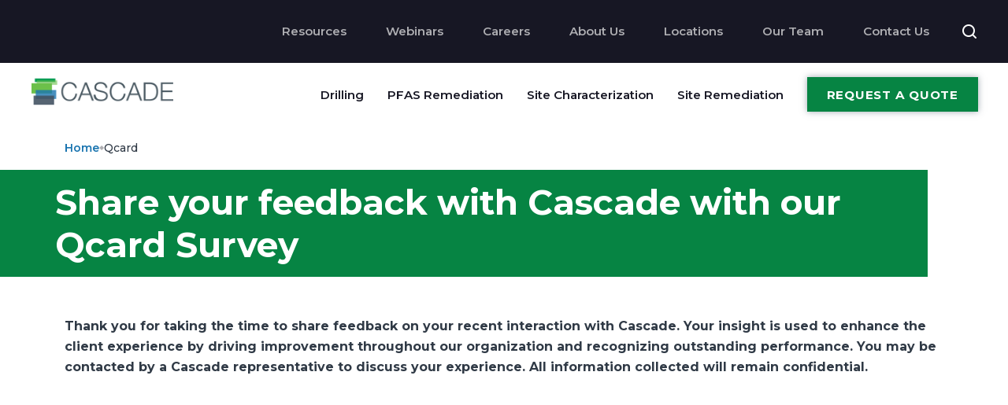

--- FILE ---
content_type: text/html; charset=utf-8
request_url: https://www.cascade-env.com/qcard/
body_size: 8679
content:
<!DOCTYPE html>
<html lang="en">
<head>

    <meta name="release" />
    <meta name="env" content="wn1sdwk00038U" />
    <meta charset="utf-8">
    <meta name="viewport" content="width=device-width, height=device-height, initial-scale=1.0">
    <meta http-equiv="X-UA-Compatible" content="IE=edge">
    <link rel="preconnect" href="https://www.googletagmanager.com/">
    <link rel="preconnect" href="https://snap.licdn.com">
    <link rel="preconnect" href="https://connect.facebook.net">

        <title>Qcard Survey</title>
        <meta name="description" content="Your insight is used to enhance the client experience by driving improvement throughout our organization and recognizing outstanding performance." />
        <meta name="keywords" content="" />

    <meta property="og:url" content="" />
    <meta property="og:type" content="" />
    <meta property="og:title" content="Qcard Survey" />
    <meta property="og:description" content="" />
    <meta property="og:image" content="" />
    <meta property="og:image:secure_url" content="" />

    <meta name="twitter:card" content="summary" />
    <meta name="twitter:site" content="" />
    <meta name="twitter:title" content="Qcard Survey" />
    <meta name="twitter:description" content="" />
    <meta name="twitter:image" content="" />

    <link rel="canonical" href="https://www.cascade-env.com/qcard/">
    <link rel="icon" type="image/x-icon" href="/Assets/images/favicon.ico">

        <script type='application/ld+json'>
            {
                "@context": "http://schema.org/",
                "@type": "Organization",
                "legalName": "Cascade Environmental",
                "url": "https://www.cascade-env.com/qcard/",
                "logo": {
                "@type": "ImageObject",
                "caption": "Cascade Logo",
                "image": "https://www.cascade-env.com/qcard//media/ahcjyu03/cascade-logo.png",
                "keywords": "Qcard"
                },
                "makesOffer": {
                "@type": "Offer",
                "description": "We are a full-service National Field Services Contractor, specializing in environmental, geotechnical, and construction projects. Contact us today!"
                },
                "description": "We are a full-service National Field Services Contractor, specializing in environmental, geotechnical, and construction projects. Contact us today!",
                "sameAs" : [
                    "",
                    "",
                    "",
                    ""
                ]
            }
        </script>


    <!-- Google Tag Manager -->
    <script>
        (function (w, d, s, l, i) {
            w[l] = w[l] || []; w[l].push({
                'gtm.start':
                    new Date().getTime(), event: 'gtm.js'
            }); var f = d.getElementsByTagName(s)[0],
                j = d.createElement(s), dl = l != 'dataLayer' ? '&l=' + l : ''; j.async = true; j.src = "https://www.googletagmanager.com/gtm.js?id=" + i + dl; f.parentNode.insertBefore(j, f);
        })(window, document, 'script', 'dataLayer', 'GTM-TZVN7P');
    </script>
    <!-- End Google Tag Manager -->
<script>

  function getParam(p) {

    var match = RegExp('[?&]' + p + '=([^&]*)').exec(window.location.search);

    return match && decodeURIComponent(match[1].replace(/\+/g, ' '));

  }




  function getExpiryRecord(value) {

    var expiryPeriod = 90 * 24 * 60 * 60 * 1000; // 90 day expiry in milliseconds




    var expiryDate = new Date().getTime() + expiryPeriod;

    return {

      value: value,

      expiryDate: expiryDate

    };

  }




  function addGclid() {

    var gclidParam = getParam('gclid');

    var gclidFormFields = ['gclid_field', 'foobar']; // all possible gclid form field ids here

    var gclidRecord = null;

    var currGclidFormField;




    var gclsrcParam = getParam('gclsrc');

    var isGclsrcValid = !gclsrcParam || gclsrcParam.indexOf('aw') !== -1;




    gclidFormFields.forEach(function(field) {

      if (document.getElementById(field)) {

        currGclidFormField = document.getElementById(field);

      }

    });




    if (gclidParam && isGclsrcValid) {

      gclidRecord = getExpiryRecord(gclidParam);

      localStorage.setItem('gclid', JSON.stringify(gclidRecord));

    }




    var gclid = gclidRecord || JSON.parse(localStorage.getItem('gclid'));

    var isGclidValid = gclid && new Date().getTime() < gclid.expiryDate;




    if (currGclidFormField && isGclidValid) {

      currGclidFormField.value = gclid.value;

    }




    var addGclidToIframe = (function() {

      var iframes = document.getElementsByTagName("iframe");

      Object.keys(iframes).forEach(function(key) {

        if (isGclidValid) {

          iframes[key].src = iframes[key].src + ((iframes[key].src.indexOf('?') != -1) ? '&' : '?') + "GCLID=" + gclid.value;

        }

      });

    })();




  }

  window.addEventListener('load', addGclid);

</script><!-- Google tag (gtag.js) -->
<script async src="https://www.googletagmanager.com/gtag/js?id=UA-53797808-1"></script>
<script>
  window.dataLayer = window.dataLayer || [];
  function gtag(){dataLayer.push(arguments);}
  gtag('js', new Date());

  gtag('config', 'UA-53797808-1');
</script><script type="text/javascript">
piAId = '279342';
piCId = '1400';
piHostname = 'pi.pardot.com';
 
(function() {
function async_load(){
var s = document.createElement('script'); s.type = 'text/javascript';
s.src = ('https:' == document.location.protocol ? 'https://pi' : 'http://cdn') + '.pardot.com/pd.js';
var c = document.getElementsByTagName('script')[0]; c.parentNode.insertBefore(s, c);
}
if(window.attachEvent) { window.attachEvent('onload', async_load); }
else { window.addEventListener('load', async_load, false); }
})();
</script>
    
<link rel="stylesheet preload prefetch" as="style" href="/Assets/components/font-awesome/font-awesome.css">
<link rel="stylesheet preload prefetch" as="style" href="/Assets/components/offer-box/offer-box.css">
<link rel="stylesheet preload prefetch" as="style" href="/Assets/components/accordion/accordion.css">
<link rel="stylesheet preload prefetch" as="style" href="/Assets/components/divider/divider.css">
<link rel="stylesheet preload prefetch" as="style" href="/Assets/components/multiswitch/multiswitch.css">
<link rel="stylesheet preload prefetch" as="style" href="/Assets/components/footer/footer.css">
<link rel="stylesheet preload prefetch" as="style" href="/Assets/components/section/section.css">
<link rel="stylesheet preload prefetch" as="style" href="/Assets/components/rd-navbar/rd-navbar.css?v=1">
<link rel="stylesheet preload prefetch" as="style" href="/Assets/components/position/position.css">
<link rel="stylesheet preload prefetch" as="style" href="/Assets/components/intense-icons/intense-icons.css">
    <link rel="stylesheet" href="/Assets/components/base/base.css" />
    
<link rel="stylesheet preload prefetch" as="style" data-priority="3" href="/Assets/scss/bootstrap-excerpts.css" />
<link rel="stylesheet preload prefetch" as="style" data-priority="3" href="/Assets/scss/variables.css" />
<link rel="stylesheet preload prefetch" as="style" data-priority="3" href="/Assets/scss/typography.css" />
<link rel="stylesheet preload prefetch" as="style" data-priority="3" href="/Assets/scss/button.css" />
<link rel="stylesheet preload prefetch" as="style" data-priority="3" href="/Assets/scss/header.css" />
<link rel="stylesheet preload prefetch" as="style" data-priority="3" href="/Assets/scss/footer.css" />
<link rel="stylesheet preload prefetch" as="style" data-priority="3" href="/Assets/css/custom.css?v=0.1" />
<link rel="stylesheet preload prefetch" as="style" data-priority="5" href="/Assets/css/forms.css" />
<link rel="stylesheet preload prefetch" as="style" data-priority="6" href="/css/RTEStyles.css" />
	<link rel="preconnect" href="https://fonts.googleapis.com">
	<link rel="preconnect" crossorigin href="https://fonts.gstatic.com">
	<link rel="stylesheet" href="https://fonts.googleapis.com/css2?family=Montserrat:ital,wght@0,100..900;1,100..900&amp;display=swap">

</head>
<body>
    <!-- Google Tag Manager (noscript) -->
    <noscript>
        <iframe src="https://www.googletagmanager.com/ns.html?id=GTM-TZVN7P" height="0" width="0" style="display:none;visibility:hidden"></iframe>
    </noscript>
    <!-- End Google Tag Manager (noscript) -->
    
<div class="page m-h-0">
    <header class="section rd-navbar-wrap" data-preset='{"title":"Navbar Default","category":"header","reload":true,"id":"navbar-default"}'>
        <section class="rd-navbar navbar-dark">
            <div class="navbar-container ">
                <div class="navbar-cell">
                    <div class="navbar-panel">
                        <div></div>
                    </div>
                </div>
                <div class="navbar-cell navbar-spacer"></div>
                <div class="navbar-cell navbar-sidebar">
                    <ul class="navbar-navigation rd-navbar-nav">
                                <li class="navbar-navigation-root-item">
                                        <a class="navbar-navigation-megamenu-link" href="/resources/" title="Resources">Resources</a>
                                </li>
                                <li class="navbar-navigation-root-item">
                                        <a class="navbar-navigation-megamenu-link" href="/resources/webinars/" title="Webinars">Webinars</a>
                                </li>
                                <li class="navbar-navigation-root-item">
                                        <a class="navbar-navigation-megamenu-link" href="/careers/" title="Careers">Careers</a>
                                </li>
                                <li class="navbar-navigation-root-item">
                                        <a class="navbar-navigation-megamenu-link" href="/about-us/" title="About Us">About Us</a>
                                </li>
                                <li class="navbar-navigation-root-item">
                                        <a class="navbar-navigation-megamenu-link" href="/locations/" title="Locations">Locations</a>
                                </li>
                                <li class="navbar-navigation-root-item">
                                        <a class="navbar-navigation-megamenu-link" href="/about-us/our-team/" title="Our Team">Our Team</a>
                                </li>
                                <li class="navbar-navigation-root-item">
                                        <a class="navbar-navigation-megamenu-link" href="/contact-us/" title="Contact Us">Contact Us</a>
                                </li>
                    </ul>
                </div>
                <div class="navbar-cell">
                    <div class="navbar-subpanel">
                        <div class="navbar-subpanel-item">
                            <div class="navbar-search">
                                <div class="navbar-search-container">
                                    <form class="navbar-search-form" action="/search" method="GET" data-rd-search='{"output":".navbar-search-results","mode":"live","liveResults":3,"template":"<h5 class=\"search-title\"><a target=\"_top\" href=\"#{href}\" class=\"search-link\" title=\"#{title}\">#{title}</a></h5><p>...#{token}...</p>"}'>
                                        <input class="navbar-search-input" type="text" placeholder="Enter search terms..." autocomplete="off" name="s" />
                                        <button aria-label="Nav Button" class="navbar-search-btn int-search novi-icon"></button>
                                        <button aria-label="Nav Bar" class="navbar-search-close search-switch int-close novi-icon" type="button" data-multi-switch='{"targets":".rd-navbar","scope":".rd-navbar","class":"navbar-search-active","isolate":"[data-multi-switch]:not(.search-switch)"}'></button>
                                    </form>
                                </div>
                            </div>
                            <div class="navbar-search-results">No results</div>
                            <button aria-label="Search Result" class="navbar-button search-switch int-search novi-icon" data-multi-switch='{"targets":".rd-navbar","scope":".rd-navbar","class":"navbar-search-active","isolate":"[data-multi-switch]:not(.search-switch)"}'></button>
                        </div>
                    </div>
                </div>
            </div>
        </section>
        <nav class="rd-navbar">
            <div class="navbar-container">
                <div class="navbar-cell">
                    <div class="navbar-panel">
                        <button class="navbar-switch int-hamburger novi-icon" aria-label="navbar button" data-multi-switch='{"targets":".rd-navbar","scope":".rd-navbar","isolate":"[data-multi-switch]"}'></button>
                        <div class="navbar-logo">
                            <a class="navbar-logo-link pb-2 pb-lg-0" href="/" title="Cascade Environmental">
                                    <img class="navbar-logo-default" width="200" height="40" src="/media/ahcjyu03/cascade-logo.png?width=200&amp;height=40&amp;format=webp" alt="Environmental Remediation and Drilling | Cascade Environmental" />
                                    <img width="200" height="40" class="navbar-logo-inverse" src="/media/ahcjyu03/cascade-logo.png?width=200&amp;height=40&amp;format=webp" alt="Environmental Remediation and Drilling | Cascade Environmental" />
                            </a>
                        </div>
                    </div>
                </div>
                <div class="navbar-cell navbar-spacer"></div>
                <div class="navbar-cell navbar-sidebar justify-content-end">
                    <ul class="navbar-navigation rd-navbar-nav">
                            <li class="navbar-navigation-root-item d-xl-none d-lg-none mobile-requestbutton">
                                <a class="btn-sm btn btn-history" href="/request-a-quote/" title="Request A Quote">Request A Quote</a>
                            </li>
                                    <li class="navbar-navigation-root-item">
                                                <a class="navbar-navigation-root-link" href="/drilling/" title="Drilling">
                                                    Drilling
                                                </a>
                                        <div class="navbar-navigation-megamenu rd-navbar-megamenu navbar-dark">
                                            <div class="navbar-navigation-megamenu-container">
                                                <div class="navbar-navigation-back">
                                                    <button class="navbar-navigation-back-btn">Back</button>
                                                </div>
                                                    <div class="navbar-navigation-megamenu-row">
                                                            <ul class="navbar-navigation-megamenu-column ">
                                                                    <li class="navbar-navigation-megamenu-heading header-col-first">
                                                                        <a class="navbar-navigation-megamenu-link" href="/drilling/environmental-drilling/" title="Environmental Drilling">
                                                                            Environmental Drilling
                                                                        </a>
                                                                    </li>
                                                                                <li>
                                                                                    <ul>
                                                                                                <li class="navbar-navigation-megamenu-item">
                                                                                                    <a class="navbar-navigation-megamenu-link" href="/drilling-technologies/sonic-drilling/" title="Sonic Drilling">
Sonic Drilling                                                                                                    </a>
                                                                                                </li>
                                                                                                <li class="navbar-navigation-megamenu-item">
                                                                                                    <a class="navbar-navigation-megamenu-link" href="/drilling-technologies/auger-drilling/" title="Auger">
Auger                                                                                                    </a>
                                                                                                </li>
                                                                                                <li class="navbar-navigation-megamenu-item">
                                                                                                    <a class="navbar-navigation-megamenu-link" href="/drilling-technologies/rotary-drilling/" title="Rotary">
Rotary                                                                                                    </a>
                                                                                                </li>
                                                                                                <li class="navbar-navigation-megamenu-item">
                                                                                                    <a class="navbar-navigation-megamenu-link" href="/drilling-technologies/direct-push/" title="Direct Push">
Direct Push                                                                                                    </a>
                                                                                                </li>
                                                                                                <li class="navbar-navigation-megamenu-item">
                                                                                                    <a class="navbar-navigation-megamenu-link" href="/drilling-technologies/diamond-coring/" title="Coring">
Coring                                                                                                    </a>
                                                                                                </li>
                                                                                    </ul>
                                                                                </li>
                                                            </ul>
                                                            <ul class="navbar-navigation-megamenu-column ">
                                                                    <li class="navbar-navigation-megamenu-heading header-col-first">
                                                                        <a class="navbar-navigation-megamenu-link" href="/drilling/geotechnical-drilling/" title="Geotechnical Drilling">
                                                                            Geotechnical Drilling
                                                                        </a>
                                                                    </li>
                                                                                <li>
                                                                                    <ul>
                                                                                                <li class="navbar-navigation-megamenu-item">
                                                                                                    <a class="navbar-navigation-megamenu-link" href="/drilling-technologies/sonic-drilling/" title="Sonic Drilling">
Sonic Drilling                                                                                                    </a>
                                                                                                </li>
                                                                                                <li class="navbar-navigation-megamenu-item">
                                                                                                    <a class="navbar-navigation-megamenu-link" href="/drilling-technologies/auger-drilling/" title="Auger">
Auger                                                                                                    </a>
                                                                                                </li>
                                                                                                <li class="navbar-navigation-megamenu-item">
                                                                                                    <a class="navbar-navigation-megamenu-link" href="/drilling-technologies/rotary-drilling/" title="Rotary">
Rotary                                                                                                    </a>
                                                                                                </li>
                                                                                                <li class="navbar-navigation-megamenu-item">
                                                                                                    <a class="navbar-navigation-megamenu-link" href="/drilling-technologies/direct-push/" title="Direct Push">
Direct Push                                                                                                    </a>
                                                                                                </li>
                                                                                                <li class="navbar-navigation-megamenu-item">
                                                                                                    <a class="navbar-navigation-megamenu-link" href="/drilling-technologies/diamond-coring/" title="Coring">
Coring                                                                                                    </a>
                                                                                                </li>
                                                                                                <li class="navbar-navigation-megamenu-item">
                                                                                                    <a class="navbar-navigation-megamenu-link" href="/drilling-technologies/cathodic-protection/" title="Cathodic Protection">
Cathodic Protection                                                                                                    </a>
                                                                                                </li>
                                                                                    </ul>
                                                                                </li>
                                                            </ul>
                                                            <ul class="navbar-navigation-megamenu-column ">
                                                                    <li class="navbar-navigation-megamenu-heading header-col-first">
                                                                        <a class="navbar-navigation-megamenu-link" href="/drilling/utility-clearance/" title="Utility Clearance">
                                                                            Utility Clearance
                                                                        </a>
                                                                    </li>
                                                                                <li class="navbar-navigation-megamenu-heading mt-2">
                                                                                    <a class="navbar-navigation-megamenu-link" href="/drilling/investigation-derived-waste-idw/" title="Investigation Derived Waste">
                                                                                        Investigation Derived Waste
                                                                                    </a>
                                                                                </li>
                                                            </ul>
                                                    </div>
                                            </div>
                                        </div>
                                    </li>
                                        <li class="navbar-navigation-root-item">
                                            <a class="navbar-navigation-root-link" href="/pfas-remediation-services/" title="/pfas-remediation-services/">
                                                PFAS Remediation
                                            </a>
                                        </li>
                                    <li class="navbar-navigation-root-item">
                                                <a class="navbar-navigation-root-link" href="/site-characterization/" title="Site Characterization">
                                                    Site Characterization
                                                </a>
                                        <div class="navbar-navigation-megamenu rd-navbar-megamenu navbar-dark">
                                            <div class="navbar-navigation-megamenu-container">
                                                <div class="navbar-navigation-back">
                                                    <button class="navbar-navigation-back-btn">Back</button>
                                                </div>
                                                    <div class="navbar-navigation-megamenu-row">
                                                            <ul class="navbar-navigation-megamenu-column ">
                                                                    <li class="navbar-navigation-megamenu-heading header-col-first">
                                                                        <a class="navbar-navigation-megamenu-link" href="/site-characterization/traditional/" title="Traditional">
                                                                            Traditional
                                                                        </a>
                                                                    </li>
                                                                                <li>
                                                                                    <ul>
                                                                                                <li class="navbar-navigation-megamenu-item">
                                                                                                    <a class="navbar-navigation-megamenu-link" href="/site-characterization-technologies/temporary-wells/" title="Temporary Wells">
Temporary Wells                                                                                                    </a>
                                                                                                </li>
                                                                                                <li class="navbar-navigation-megamenu-item">
                                                                                                    <a class="navbar-navigation-megamenu-link" href="/site-characterization-technologies/continuous-core/" title="Continuous Core">
Continuous Core                                                                                                    </a>
                                                                                                </li>
                                                                                                <li class="navbar-navigation-megamenu-item">
                                                                                                    <a class="navbar-navigation-megamenu-link" href="/site-characterization-technologies/piezometer-and-slope-inclinometer/" title="Piezometer and Slope Inclinometer">
Piezometer and Slope Inclinometer                                                                                                    </a>
                                                                                                </li>
                                                                                                <li class="navbar-navigation-megamenu-item">
                                                                                                    <a class="navbar-navigation-megamenu-link" href="/site-characterization-technologies/split-spoon-sampling/" title="Split Spoon Sampling">
Split Spoon Sampling                                                                                                    </a>
                                                                                                </li>
                                                                                                <li class="navbar-navigation-megamenu-item">
                                                                                                    <a class="navbar-navigation-megamenu-link" href="/site-characterization-technologies/push-ahead-sampler/" title="Push Ahead Sampler">
Push Ahead Sampler                                                                                                    </a>
                                                                                                </li>
                                                                                    </ul>
                                                                                </li>
                                                                                <li>
                                                                                    <ul>
                                                                                    </ul>
                                                                                </li>
                                                            </ul>
                                                            <ul class="navbar-navigation-megamenu-column ">
                                                                    <li class="navbar-navigation-megamenu-heading header-col-first">
                                                                        <a class="navbar-navigation-megamenu-link" href="/site-characterization/high-resolution-site-characterization/" title="High Resolution Site Characterization">
                                                                            High Resolution Site Characterization
                                                                        </a>
                                                                    </li>
                                                                                <li>
                                                                                    <ul>
                                                                                                <li class="navbar-navigation-megamenu-item">
                                                                                                    <a class="navbar-navigation-megamenu-link" href="/site-characterization-technologies/membrane-interface-hydraulic-profiling-mihpt/" title="MIHPT">
MIHPT                                                                                                    </a>
                                                                                                </li>
                                                                                                <li class="navbar-navigation-megamenu-item">
                                                                                                    <a class="navbar-navigation-megamenu-link" href="/site-characterization-technologies/waterlooaps/" title="WaterlooAPS">
                                                                                                            <span>Waterloo<sup>APS</sup></span>
                                                                                                    </a>
                                                                                                </li>
                                                                                                <li class="navbar-navigation-megamenu-item">
                                                                                                    <a class="navbar-navigation-megamenu-link" href="/site-characterization-technologies/ultra-violet-optical-screening-tool-uvost/" title="UVOST">
UVOST                                                                                                    </a>
                                                                                                </li>
                                                                                                <li class="navbar-navigation-megamenu-item">
                                                                                                    <a class="navbar-navigation-megamenu-link" href="/site-characterization-technologies/optical-image-profiler-oipoipg/" title="OIP/OIP-G">
OIP/OIP-G                                                                                                    </a>
                                                                                                </li>
                                                                                    </ul>
                                                                                </li>
                                                            </ul>
                                                    </div>
                                            </div>
                                        </div>
                                    </li>
                                    <li class="navbar-navigation-root-item">
                                                <a class="navbar-navigation-root-link" href="/site-remediation/" title="Site Remediation">
                                                    Site Remediation
                                                </a>
                                        <div class="navbar-navigation-megamenu rd-navbar-megamenu navbar-dark">
                                            <div class="navbar-navigation-megamenu-container">
                                                <div class="navbar-navigation-back">
                                                    <button class="navbar-navigation-back-btn">Back</button>
                                                </div>
                                                    <div class="navbar-navigation-megamenu-row">
                                                            <ul class="navbar-navigation-megamenu-column ">
                                                                    <li class="navbar-navigation-megamenu-heading header-col-first">
                                                                        <a class="navbar-navigation-megamenu-link" href="/site-remediation/thermal-technology-by-terratherm/" title="Thermal">
                                                                            Thermal
                                                                        </a>
                                                                    </li>
                                                                                <li>
                                                                                    <ul>
                                                                                                <li class="navbar-navigation-megamenu-item">
                                                                                                    <a class="navbar-navigation-megamenu-link" href="https://www.terratherm.com/thermal-technologies/thermal-conduction-heating-technology/" title="Thermal Conduction Heating">
Thermal Conduction Heating                                                                                                    </a>
                                                                                                </li>
                                                                                                <li class="navbar-navigation-megamenu-item">
                                                                                                    <a class="navbar-navigation-megamenu-link" href="https://www.terratherm.com/thermal-technologies/electrical-resistance-heating/" title="Electrical Resistance Heating">
Electrical Resistance Heating                                                                                                    </a>
                                                                                                </li>
                                                                                                <li class="navbar-navigation-megamenu-item">
                                                                                                    <a class="navbar-navigation-megamenu-link" href="https://www.terratherm.com/thermal-technologies/steam-enhanced-extraction/" title="Steam Enhanced Extraction">
Steam Enhanced Extraction                                                                                                    </a>
                                                                                                </li>
                                                                                                <li class="navbar-navigation-megamenu-item">
                                                                                                    <a class="navbar-navigation-megamenu-link" href="https://www.terratherm.com/thermal-technologies/in-pile-thermal-desorption/" title="In Pile Thermal Desorption">
In Pile Thermal Desorption                                                                                                    </a>
                                                                                                </li>
                                                                                    </ul>
                                                                                </li>
                                                                                <li class="navbar-navigation-megamenu-heading mt-2">
                                                                                    <a class="navbar-navigation-megamenu-link" href="/site-remediation/injection/" title="Injection">
                                                                                        Injection
                                                                                    </a>
                                                                                </li>
                                                                                <li>
                                                                                    <ul>
                                                                                                <li class="navbar-navigation-megamenu-item">
                                                                                                    <a class="navbar-navigation-megamenu-link" href="/site-remediation-technologies/in-situ-chemical-oxidation-isco/" title="In Situ Chemical Oxidation">
In Situ Chemical Oxidation                                                                                                    </a>
                                                                                                </li>
                                                                                                <li class="navbar-navigation-megamenu-item">
                                                                                                    <a class="navbar-navigation-megamenu-link" href="/site-remediation-technologies/in-situ-chemical-reduction-iscr/" title="In Situ Chemical Reduction">
In Situ Chemical Reduction                                                                                                    </a>
                                                                                                </li>
                                                                                                <li class="navbar-navigation-megamenu-item">
                                                                                                    <a class="navbar-navigation-megamenu-link" href="/site-remediation-technologies/bioremediation/" title="Bioremediation">
Bioremediation                                                                                                    </a>
                                                                                                </li>
                                                                                    </ul>
                                                                                </li>
                                                            </ul>
                                                            <ul class="navbar-navigation-megamenu-column ">
                                                                                <li class="navbar-navigation-megamenu-heading mt-2">
                                                                                    <a class="navbar-navigation-megamenu-link" href="/site-remediation/civil-and-environmental-construction/" title="Civil and Environmental Construction">
                                                                                        Civil and Environmental Construction
                                                                                    </a>
                                                                                </li>
                                                                                <li>
                                                                                    <ul>
                                                                                                <li class="navbar-navigation-megamenu-item">
                                                                                                    <a class="navbar-navigation-megamenu-link" href="/site-remediation/civil-and-environmental-construction/manufactured-gas-plant-mgp/" title="Manufactured Gas Plant">
Manufactured Gas Plant                                                                                                    </a>
                                                                                                </li>
                                                                                                <li class="navbar-navigation-megamenu-item">
                                                                                                    <a class="navbar-navigation-megamenu-link" href="/site-remediation/civil-and-environmental-construction/wetland-and-bank-stabilization/" title="Wetland and Bank Stabilization">
Wetland and Bank Stabilization                                                                                                    </a>
                                                                                                </li>
                                                                                                <li class="navbar-navigation-megamenu-item">
                                                                                                    <a class="navbar-navigation-megamenu-link" href="/site-remediation/civil-and-environmental-construction/in-situ-stabilization/" title="In Situ Stabilization">
In Situ Stabilization                                                                                                    </a>
                                                                                                </li>
                                                                                    </ul>
                                                                                </li>
                                                            </ul>
                                                            <ul class="navbar-navigation-megamenu-column ">
                                                                    <li class="navbar-navigation-megamenu-heading header-col-first">
                                                                        <a class="navbar-navigation-megamenu-link" href="/site-remediation/environmental-fracturing/" title="Environmental Fracturing">
                                                                            Environmental Fracturing
                                                                        </a>
                                                                    </li>
                                                                                <li>
                                                                                    <ul>
                                                                                                <li class="navbar-navigation-megamenu-item">
                                                                                                    <a class="navbar-navigation-megamenu-link" href="/site-remediation-technologies/pneumatic-fracturing/" title="Pneumatic Fracturing">
Pneumatic Fracturing                                                                                                    </a>
                                                                                                </li>
                                                                                                <li class="navbar-navigation-megamenu-item">
                                                                                                    <a class="navbar-navigation-megamenu-link" href="/site-remediation-technologies/hydraulic-fracturing/" title="Hydraulic Fracturing">
Hydraulic Fracturing                                                                                                    </a>
                                                                                                </li>
                                                                                                <li class="navbar-navigation-megamenu-item">
                                                                                                    <a class="navbar-navigation-megamenu-link" href="/site-remediation-technologies/permeable-reactive-barriers/" title="Permeable Reactive Barriers">
Permeable Reactive Barriers                                                                                                    </a>
                                                                                                </li>
                                                                                    </ul>
                                                                                </li>
                                                                                <li class="navbar-navigation-megamenu-heading mt-2">
                                                                                    <a class="navbar-navigation-megamenu-link" href="/site-remediation/cascade-chemistries/" title="Cascade Chemistries">
                                                                                        Cascade Chemistries
                                                                                    </a>
                                                                                </li>
                                                                                <li>
                                                                                    <ul>
                                                                                                <li class="navbar-navigation-megamenu-item">
                                                                                                    <a class="navbar-navigation-megamenu-link" href="/site-remediation/cascade-chemistries/colloidal-izvi/" title="Colloidal iZVI&#x2122;">
Colloidal iZVI&#x2122;                                                                                                    </a>
                                                                                                </li>
                                                                                                <li class="navbar-navigation-megamenu-item">
                                                                                                    <a class="navbar-navigation-megamenu-link" href="/site-remediation/cascade-chemistries/colloidal-s-izvi/" title="Colloidal S-iZVI&#x2122;">
Colloidal S-iZVI&#x2122;                                                                                                    </a>
                                                                                                </li>
                                                                                                <li class="navbar-navigation-megamenu-item">
                                                                                                    <a class="navbar-navigation-megamenu-link" href="/site-remediation/cascade-chemistries/sourcekill/" title="SourceKill&#x2122;">
SourceKill&#x2122;                                                                                                    </a>
                                                                                                </li>
                                                                                                <li class="navbar-navigation-megamenu-item">
                                                                                                    <a class="navbar-navigation-megamenu-link" href="/site-remediation/cascade-chemistries/pathfinder/" title="Pathfinder&#x2122;">
Pathfinder&#x2122;                                                                                                    </a>
                                                                                                </li>
                                                                                                <li class="navbar-navigation-megamenu-item">
                                                                                                    <a class="navbar-navigation-megamenu-link" href="/site-remediation/cascade-chemistries/colloidalchem/" title="ColloidalChem&#x2122;">
ColloidalChem&#x2122;                                                                                                    </a>
                                                                                                </li>
                                                                                    </ul>
                                                                                </li>
                                                            </ul>
                                                    </div>
                                            </div>
                                        </div>
                                    </li>
                                <li class="navbar-navigation-root-item d-none d-md-flex d-lg-flex d-xl-flex desktop-requestbutton">
                                    <a class="btn btn-shadow" href="/request-a-quote/" title="Request A Quote">Request A Quote</a>
                                </li>
                                        <li class="navbar-navigation-root-item navbar-MainNav">
                                            <a class="navbar-navigation-root-link" href="/resources/" title="Resources">Resources</a>
                                        </li>
                                        <li class="navbar-navigation-root-item navbar-MainNav">
                                            <a class="navbar-navigation-root-link" href="/resources/webinars/" title="Webinars">Webinars</a>
                                        </li>
                                        <li class="navbar-navigation-root-item navbar-MainNav">
                                            <a class="navbar-navigation-root-link" href="/careers/" title="Careers">Careers</a>
                                        </li>
                                        <li class="navbar-navigation-root-item navbar-MainNav">
                                            <a class="navbar-navigation-root-link" href="/about-us/" title="About Us">About Us</a>
                                        </li>
                                        <li class="navbar-navigation-root-item navbar-MainNav">
                                            <a class="navbar-navigation-root-link" href="/locations/" title="Locations">Locations</a>
                                        </li>
                                        <li class="navbar-navigation-root-item navbar-MainNav">
                                            <a class="navbar-navigation-root-link" href="/about-us/our-team/" title="Our Team">Our Team</a>
                                        </li>
                                        <li class="navbar-navigation-root-item navbar-MainNav">
                                            <a class="navbar-navigation-root-link" href="/contact-us/" title="Contact Us">Contact Us</a>
                                        </li>
                    </ul>
                </div>
            </div>
        </nav>
    </header>
</div>
    

    <div class="container">
        <div class="row position-relative">
            <ol class="breadcrumb" itemscope itemtype="http://schema.org/BreadcrumbList">
                    <li itemprop="itemListElement" itemscope itemtype="http://schema.org/ListItem">
                        <a class="breadcrumb-item" itemprop="item" title="Home" href="/">
                            <span itemprop="name">
Home                            </span>
                        </a>
                        <meta itemprop="position" content="1" />
                    </li>
                    <li class="delimeter">
                        <svg width="6" height="6" viewBox="0 0 6 6" fill="none" xmlns="http://www.w3.org/2000/svg">
                            <path d="M3 0L6 3L3 6L0 3L3 0Z" fill="#AEAEB2" />
                        </svg>
                    </li>
                <li class="active" itemprop="itemListElement" itemscope itemtype="http://schema.org/ListItem">
                    <span itemprop="name">
Qcard                    </span>
                    <meta itemprop="position" content="2" />
                </li>
            </ol>
            <div class="breadcrumbs-extended"></div>
        </div>
    </div>

            <div class="page-title">
                <div class="container">
                    <div class="row">
                        <h1>
Share your feedback with Cascade with our Qcard Survey                        </h1>
                    </div>
                </div>
            </div>
            <span id="top-text"></span>

<section class="copywithList">
    <div class="container">
        <div class="row align-items-center">
            <div class="col-lg-12">
                <div class="copy-basic-feature copy">
                    <p><span class="bolderFont">Thank you for taking the time to share feedback on your recent interaction with Cascade. Your insight is used to enhance the client experience by driving improvement throughout our organization and recognizing outstanding performance. You may be contacted by a Cascade representative to discuss your experience. All information collected will remain confidential.</span></p>
                </div>
            </div>
        </div>
    </div>
</section>            <span id="form"></span>

<section class="section section-sm bg-transparent text-center novi-background"
		 style="background-image: url(); background-repeat: no-repeat; width: 100%; background-size: 100%;"
		 data-preset="{&quot;title&quot;:&quot;Get in touch&quot;,&quot;category&quot;:&quot;form, contacts&quot;,&quot;reload&quot;:true,&quot;id&quot;:&quot;get-in-touch-5&quot;}">
	<div class="container">
		<div class="row justify-content-center novi-disabled">
			<div class="col-md-10 bg-white p-5 shadow copy">
<iframe width="100%" height= "1000px" src= "https://forms.office.com/pages/responsepage.aspx?id=8MlaG4B0CEWTcq9svy-Edlwp3dsLFm5HqYnyMb-GR6hUQ1RRTzROV1ZXUzNGVkFBTVJNWDJNRUNHMy4u&embed=true" frameborder= "0" marginwidth= "0" marginheight= "0" style= "border: none; max-width:100%; max-height:100vh" allowfullscreen webkitallowfullscreen mozallowfullscreen msallowfullscreen> </iframe>


			</div>
		</div>
	</div>
</section>            <span id="disclaimer"></span>

<section class="copywithList">
    <div class="container">
        <div class="row align-items-center">
            <div class="col-lg-12">
                <div class="copy-basic-feature copy">
                    <p>This content is created by the owner of the form. The data you submit will be sent to the form owner. Microsoft is not responsible for the privacy or security practices of its customers, including those of this form owner. Never give out your password.</p>
<p>Powered by Microsoft Forms | The owner of this form has not provided a privacy statement as to how they will use your response data. Do not provide personal or sensitive information. | <a rel="noopener noreferrer" href="https://go.microsoft.com/fwlink/?linkid=866263" target="_blank">Terms of use</a></p>
                </div>
            </div>
        </div>
    </div>
</section>
    
<footer>
    <div class="container">
        <div class="row">
            <div class="col-12 col-lg-8 col-xl-7 d-flex flex-wrap flex-md-nowrap">
                        <div class="col-12 col-sm-6 col-md footer-col">
                                <h5>
                                    <a href="/about-us/" title="About Us">About Us</a>
                                </h5>
                                <ul>
                                        <li>
                                                <a href="/about-us/our-team/" title="Our Team">Our Team</a>
                                        </li>
                                        <li>
                                                <a href="/about-us/elite-program/" title="ELITE Program">ELITE Program</a>
                                        </li>
                                        <li>
                                                <a href="/locations/" title="Locations">Locations</a>
                                        </li>
                                        <li>
                                                <a href="/careers/" title="Careers">Careers</a>
                                        </li>
                                        <li>
                                                <a href="/contact-us/" title="Contact Us">Contact Us</a>
                                        </li>
                                        <li>
                                                <a href="/about-us/sustainability/" title="Sustainability">Sustainability</a>
                                        </li>
                                        <li>
                                                <a href="/our-services/" title="Our Services">Our Services</a>
                                        </li>
                                        <li>
                                                <a href="/about-us/safety-program/" title="Safety Program">Safety Program</a>
                                        </li>
                                        <li>
                                                <a href="/latest-news/" title="Latest News">Latest News</a>
                                        </li>
                                </ul>
                        </div>
                        <div class="col-12 col-sm-6 col-md footer-col">
                                <h5>
                                    <a href="/resources/" title="Resources">Resources</a>
                                </h5>
                                <ul>
                                        <li>
                                                <a href="/resources/blogs/" title="Blogs">Blogs</a>
                                        </li>
                                        <li>
                                                <a href="/resources/webinars/" title="Webinars">Webinars</a>
                                        </li>
                                        <li>
                                                <a href="/projects/" title="Projects">Projects</a>
                                        </li>
                                        <li>
                                                <a href="/events/" title="Events">Events</a>
                                        </li>
                                        <li>
                                                <a href="/cascade-card/" title="Cascade Card">Cascade Card</a>
                                        </li>
                                        <li>
                                                <a href="/qcard/" title="Client Feedback">Client Feedback</a>
                                        </li>
                                </ul>
                        </div>
                        <div class="col-12 col-sm-6 col-md footer-col">
                                <h5>
                                    <a href="/subsidiaries/" target="_blank" title="Subsidiaries">Subsidiaries</a>
                                </h5>
                                <ul>
                                        <li>
                                                <a href="https://terratherm.com/" rel="noopener" target="_blank" title="TerraTherm">TerraTherm</a>
                                        </li>
                                        <li>
                                                <a href="/subsidiaries/aquifer-drilling/" title="Aquifer Drilling">Aquifer Drilling</a>
                                        </li>
                                </ul>
                        </div>
            </div>
            <div class="col-12 col-lg-4 col-xl-5">
                <div class="col-12 footer-col-last">
                        <h5>Follow Us</h5>
                    <div class="social-icons">
                            <a rel="noopener" class="icon icon-xs icon-social int-facebook novi-icon" href="https://www.facebook.com/CascadeEnvironmental/" title="FaceBook"></a>
                            <a rel="noopener" class="icon icon-xs icon-social int-linkedin novi-icon" href="https://www.linkedin.com/company/cascade-environmental-llc/" title="LinkedIn"></a>
                    </div>
                    <div class="footer-btns d-flex align-items-start">
                            <a class="btn" href="/request-a-quote/" title="Request A Quote">
                                Request A Quote
                            </a>
                            <a class="btn" href="/join-our-newsletter/" title="Join Our Newsletter">Join Our Newsletter</a>
                    </div>
                </div>
            </div>
            <div class="col-12">
                <hr />
            </div>
            <div class="brands col-12 d-flex align-items-center justify-content-center flex-wrap">
                        <a class="logo-link" href="/" title="Cascade Environmental">
                            <img class="logo-image-default" loading="lazy" src='/media/lw5klafm/logo-white-2021-update.png?rmode=pad&amp;width=200&amp;height=80&amp;quality=100' alt="Cascade Environmental" width="200" height="80" />
                        </a>
                        <a href="/locations/aquifer-drilling-mineola-ny/" title="Aquifer Drilling | Mineola, NY" target="" rel="noopener noreferrer">
                            <img loading="lazy" src='/media/2otb4nrt/adt-logo-png.png?rmode=pad&amp;width=70&amp;height=80&amp;quality=100' alt="Aquifer Drilling | Mineola, NY" width="70" height="80" />
                        </a>
                        <a href="https://terratherm.com/" title="Terra Therm" rel="noopener noreferrer">
                            <img loading="lazy" src='/media/5prnr4yb/microsoftteams-image-7.png?rmode=pad&amp;width=200&amp;height=80&amp;quality=100' alt="Terra Therm" width="200" height="80" style="max-width:200px" />
                        </a>
            </div>
            <div class="footer-lower col-12 d-flex flex-column align-items-center justify-content-center">
                <p class="d-flex align-items-center flex-column flex-md-row">
                        <a href="tel:425-527-9700">425-527-9700</a>
                        <span>•</span>
22722 29th Drive SE, STE 228, Bothell, WA 98021                </p>
                <p class="rights d-flex align-items-center my-0 flex-column flex-md-row">
                    <span>&copy; 2026 Cascade-env.com All rights reserved.</span>
                        <a href="/privacy-policy/" title="Privacy Policy">Privacy Policy</a>
                </p>
            </div>
        </div>
        <div class="row row-15 align-items-center justify-content-between footer-panel novi-disabled">
            <div class="col-md-5"></div>
            <div class="col-md-7">
                <p id="foot-credit" class="d-none">
                    <a href="https://fyin.com" title="fyin.com - Umbraco Web Development">
                        <img loading="lazy" src="/Assets/images/fyin-powered-gray.png" alt="fyin.com - Umbraco Web Development" width="132" />
                    </a>
                </p>
            </div>
        </div>
    </div>
</footer>
<div class="page-loader">
    <div class="page-loader-inner">
        <div class="page-loader-item-1"></div>
        <div class="page-loader-item-2"></div>
        <div class="page-loader-item-3"></div>
    </div>
</div>


        <link rel="stylesheet preload prefetch" as="style" href="/Assets/components/animate/animate.css">
    
<script src="/Assets/components/base/jquery.min.js"></script>
<script src="/Assets/components/base/core.min.js"></script>
<script src="/Assets/components/base/script.js"></script>
<script src="/Assets/components/base/custom.js"></script>
<script src="https://ajax.aspnetcdn.com/ajax/jquery.validate/1.16.0/jquery.validate.min.js"></script>
<script src="https://ajax.aspnetcdn.com/ajax/mvc/5.2.3/jquery.validate.unobtrusive.min.js"></script>

    <!-- Google Tag Manager -->
    <script>
        document.addEventListener('scroll', initGTMOnEvent);
        document.addEventListener('mousemove', initGTMOnEvent);
        document.addEventListener('touchstart', initGTMOnEvent);

        document.addEventListener('DOMContentLoaded', () => { setTimeout(initGTM, 2000); });
        // Initializes Google Tag Manager in response to an event
        function initGTMOnEvent(event) {
            initGTM();
            event.currentTarget.removeEventListener(event.type, initGTMOnEvent);
        }

        // Initializes Google Tag Manager
        function initGTM() {
            if (window.gtmDidInit) {
                // Don't load again
                return false;
            }

            window.gtmDidInit = true;

            // Create the script
            const script = document.createElement('script');
            script.type = 'text/javascript';
            script.onload = () => {
                window.dataLayer = window.dataLayer || [];
                function gtag() { dataLayer.push(arguments); }
                gtag('js', new Date());
                gtag('config', 'GTM-TZVN7P');
            }
            script.src = 'https://www.googletagmanager.com/gtag/js?id=GTM-TZVN7P';

            // We are still deferring the script
            script.defer = true;

            // Append the script to the body of the document
            document.getElementsByTagName('body')[0].appendChild(script);
        }
        window.addEventListener('DOMContentLoaded', () => {
            $("#nodoc").click(function () {
                alert('No document found');
                return false;
            })
        })

    </script>
    <script type="text/javascript" src="/Assets/js/custom.js"></script>
<script defer src="https://static.cloudflareinsights.com/beacon.min.js/vcd15cbe7772f49c399c6a5babf22c1241717689176015" integrity="sha512-ZpsOmlRQV6y907TI0dKBHq9Md29nnaEIPlkf84rnaERnq6zvWvPUqr2ft8M1aS28oN72PdrCzSjY4U6VaAw1EQ==" data-cf-beacon='{"version":"2024.11.0","token":"8a50c9edae4845359167a33880ae1bbb","r":1,"server_timing":{"name":{"cfCacheStatus":true,"cfEdge":true,"cfExtPri":true,"cfL4":true,"cfOrigin":true,"cfSpeedBrain":true},"location_startswith":null}}' crossorigin="anonymous"></script>
</body>
</html>

--- FILE ---
content_type: text/css
request_url: https://www.cascade-env.com/Assets/components/multiswitch/multiswitch.css
body_size: 321
content:
.switch-item {	width: 180px;	max-width: 100%;	display: inline-flex;	justify-content: space-between;	align-items: center;	font-weight: 400;}.switch-item-label {	padding-right: 15px;}@media (min-width: 1600px) {	.switch-item-label {		padding-right: 20px;	}}.switch-toggle {	position: relative;	width: 60px;	height: 26px;	flex-shrink: 0;	display: inline-block;	cursor: pointer;}	.switch-toggle .guide {		position: absolute;		top: 0;		left: 0;		height: 100%;		width: 100%;		background: #006631;		border-radius: 50rem;		transition: .25s;	}.switch-toggle .slider {	position: absolute;	top: 0px;	left: -1.3px;	display: flex;	align-items: center;	justify-content: center;	height: 26px;	width: 26px;	background: #31c77f;	border-radius: 50rem;	transition: .25s;}.switch-toggle.active .slider {	left: 35.3px;}.switch-toggle:hover .slider {	background: #6b39bd;}.switch-toggle-disabled {	opacity: 0.3;	pointer-events: none;}.switch-toggle-thin {	position: relative;	width: 44px;	height: 14px;	flex-shrink: 0;	display: inline-block;	cursor: pointer;}.switch-toggle-thin .guide {	position: absolute;	top: 0;	left: 0;	height: 100%;	width: 100%;	background: #e8e8e9;	border-radius: 50rem;	transition: .25s;}.switch-toggle-thin .slider {	position: absolute;	top: -5px;	left: 0;	display: flex;	align-items: center;	justify-content: center;	height: 24px;	width: 24px;	background: #fff;	border-radius: 50rem;	box-shadow: 2px 4px 13px rgba(23, 23, 36, 0.15);	transition: .25s;}.switch-toggle-thin.active .guide {	background-color: rgba(49, 199, 127, 0.3);}.switch-toggle-thin.active .slider {	left: 20px;	background-color: #31c77f;}.switch-toggle-thin:hover .slider {	transform: scale(1.2);}.switch-toggle-thin-disabled {	opacity: 0.5;	pointer-events: none;}.switch-container {	position: relative;}.switch-container .switch-inner:first-child {	transition: all 0.2s ease-in-out;}.switch-container .switch-inner:last-child {	position: absolute;	left: 0;	top: 0;	right: 0;	bottom: 0;	opacity: 0;	visibility: hidden;	pointer-events: none;	transition: all 0.2s ease-in-out;}.switch-container.active .switch-inner:first-child {	visibility: hidden;	opacity: 0;	pointer-events: none;}.switch-container.active .switch-inner:last-child {	opacity: 1;	visibility: visible;	pointer-events: auto;}[data-multi-switch]:before {	pointer-events: none;}
/*# sourceMappingURL=multiswitch.css.map */


--- FILE ---
content_type: text/css
request_url: https://www.cascade-env.com/Assets/components/footer/footer.css
body_size: 37
content:
.footer {	padding: 3.375rem 0rem 2.5rem;}.footer * + .footer-panel {	margin-top: 3.75rem;}.footer p + .row {	margin-top: 24px;}.footer p + .btn {	margin-top: 2.1875rem;}.footer .row + .row {	margin-top: 3.75rem;}.footer .footer-divider + .footer-panel {	margin-top: 20px;}.footer-list {	columns: 2;	break-inside: avoid;	-moz-column-gap: 2.5rem;	-webkit-column-gap: 2.5rem;	margin-bottom: -0.64em;}.footer-list .list-item {	margin-top: 0;	margin-bottom: .64em;}.footer-list .list-link::before {	content: '\2022';	margin-right: .5em;}.footer-link {	font-size: 15px;	font-weight: 400;}.footer-sm {	padding-top: 4.375rem;}.footer-lg .row + .footer-divider {	margin-top: 3.75rem;}.footer-xl {	padding-bottom: 4.375rem;}.footer-xxl {	padding-top: 5rem;}.footer-xxl * + .footer-panel {	margin-top: 4rem;}@media (min-width: 480px) {	.footer-list {		columns: 3;	}}@media (min-width: 768px) {	.footer-xxl {		padding-top: 6.25rem;	}	.footer-xxl * + .footer-panel {		margin-top: 5rem;	}	.footer-list {		columns: 4;	}}@media (min-width: 992px) {	.footer {		padding: 3.25rem 0rem 3.125rem;	}	.footer .row + .row {		margin-top: 5rem;	}	.footer-sm {		padding-top: 5rem;	}	.footer-lg .row + .footer-divider {		margin-top: 6.25rem;	}	.footer-xl {		padding-bottom: 6.25rem;	}	.footer-xxl {		padding-top: 9.375rem;	}	.footer-xxl * + .footer-panel {		margin-top: 7.5rem;	}}@media (min-width: 1200px) {	.footer {		padding-top: 3.375rem;	}	.footer .row + .row {		margin-top: 6.25rem;	}	.footer-sm {		padding-top: 6.25rem;	}	.footer-lg .row + .footer-divider {		margin-top: 9.375rem;	}	.footer-xl {		padding-bottom: 9.375rem;	}	.footer-xxl {		padding-top: 12.5rem;	}	.footer-xxl * + .footer-panel {		margin-top: 10rem;	}	.footer-list {		columns: 3;	}}@media (min-width: 1600px) {	.footer-xxl {		padding-top: 21.875rem;	}	.footer-xxl * + .footer-panel {		margin-top: 17.8125rem;	}}
/*# sourceMappingURL=footer.css.map */


.footer .socialIcons a{	color:#fff;	font-size:25px;}

--- FILE ---
content_type: text/css
request_url: https://www.cascade-env.com/Assets/components/rd-navbar/rd-navbar.css?v=1
body_size: 7829
content:
.rd-navbar {
	position: relative;
	z-index: 14;
	color: #171724;
}

.rd-navbar li {
	list-style: none;
}

.navbar-button {
	position: relative;
	display: block;
	border: none;
	font-size: 18px;
	width: 18px;
	height: 18px;
	line-height: 1;
	opacity: 1;
	visibility: visible;
	background: none;
	color: inherit;
	transition: .25s ease-in-out;
}

.navbar-button::before, .navbar-button::after {
	position: absolute;
	top: 50%;
	left: 50%;
	transition: .25s, color 0s;
}

.navbar-button::before {
	transform: translate(-50%, -50%) rotate(0) scale(1);
	opacity: 1;
}

.navbar-button::after {
	content: '\e90c';
	transform: translate(-50%, -50%) rotate(90deg) scale(0);
	font-family: 'Intense Icons';
	opacity: 0;
}

.navbar-button:hover {
	color: #31c77f;
}

.navbar-button.navbar-info-active::before, .navbar-button.navbar-search-active::before, .navbar-button.navbar-cart-active::before, .navbar-button.active::before {
	transform: translate(-50%, -50%) rotate(-90deg) scale(0);
	opacity: 0;
}

.navbar-button.navbar-info-active::after, .navbar-button.navbar-search-active::after, .navbar-button.navbar-cart-active::after, .navbar-button.active::after {
	transform: translate(-50%, -50%) rotate(0deg) scale(1);
	opacity: 1;
}

.navbar-logo-link {
	display: block;
	margin: /*-10px*/ 0 0 /*-10px*/;
}

.navbar-logo-default,
.navbar-logo-inverse {
	margin: 0;
}

.navbar-logo-inverse {
	display: none;
}

.rd-navbar-fixed {
	height: 60px;
}

.rd-navbar-fixed .navbar-panel {
	position: fixed;
	top: 0;
	left: 0;
	right: 0;
	display: flex;
	align-items: center;
	height: 60px;
	box-shadow: 0 0 28px rgba(93, 93, 102, 0.1);
	background: #fff;
}

.rd-navbar-fixed .navbar-subpanel {
	position: fixed;
	top: 0;
	right: 5%;
	display: flex;
	align-items: center;
	height: 60px;
	margin: 0 -10px;
	padding: 0 10px;
}

.rd-navbar-fixed .navbar-subpanel-item {
	padding: 0 10px;
}

.rd-navbar-fixed .navbar-logo {
	position: fixed;
	/*top: 22px;*/
	left: 50%;
	transform: translateX(-50%);
}

.rd-navbar-fixed .navbar-navigation-banner {
	padding: 14px 0;
}

.rd-navbar-fixed .navbar-switch {
	position: fixed;
	top: 0;
	left: 2%;
	display: flex;
	align-items: center;
	justify-content: center;
	width: 60px;
	height: 60px;
	font-size: 1.3846rem;
	line-height: 1;
	border: none;
	background: none;
	color: inherit;
	transition: .2s ease-in-out;
}

.rd-navbar-fixed .navbar-switch:hover, .rd-navbar-fixed .navbar-switch.active {
	color: #31c77f;
}

.rd-navbar-fixed .navbar-action-button {
	margin: 0;
}

.rd-navbar-fixed .navbar-info {
	position: fixed;
	top: 60px;
	right: 0;
	width: 100%;
	transform: translateY(20%) scale(0.8);
	display: flex;
	flex-wrap: wrap;
	justify-content: center;
	align-items: center;
	padding: 5px 20px 15px 10px;
	background: #fff;
	box-shadow: 0 14px 14px rgba(93, 93, 102, 0.1);
	opacity: 0;
	visibility: hidden;
	pointer-events: none;
	transition: .2s;
}

.rd-navbar-fixed .navbar-info > * {
	margin-left: 10px;
	margin-top: 10px;
}

@media (min-width: 480px) {
	.rd-navbar-fixed .navbar-info {
		width: auto;
		max-width: 100%;
	}
}

.rd-navbar-fixed.navbar-info-active .navbar-info {
	transform: translateY(0) scale(1);
	opacity: 1;
	visibility: visible;
	pointer-events: auto;
}

.rd-navbar-fixed .navbar-info-icon {
	color: #31c77f;
}

.rd-navbar-fixed .navbar-info-link {
	color: #171724;
	font-weight: 400;
	font-size: 1.0625rem;
}

.rd-navbar-fixed .navbar-info-link:hover {
	color: #31c77f;
}

.rd-navbar-fixed .navbar-button::before {
	pointer-events: none;
}

.rd-navbar-fixed .navbar-search {
	position: fixed;
	top: 0;
	left: 0;
	right: 0;
	transform: scaleX(0.8);
	z-index: 2;
	display: flex;
	align-items: center;
	height: 60px;
	opacity: 0;
	pointer-events: none;
	background: #fff;
	transition: .25s;
}

.rd-navbar-fixed .navbar-search-container {
	flex: 1 1 870px;
	max-width: 870px;
	margin: 0 auto;
	padding: 0 15px;
}

.rd-navbar-fixed .navbar-search-form {
	display: flex;
	align-items: center;
	margin: 0 -10px;
}

.rd-navbar-fixed .navbar-search-input {
	flex-grow: 1;
	font-size: 1.25rem;
	color: #171724;
	margin: 0;
	padding: 0 10px;
	border: none;
	background: none;
}

.rd-navbar-fixed .navbar-search-input::placeholder {
	color: #171724;
}

.rd-navbar-fixed .navbar-search-close,
.rd-navbar-fixed .navbar-search-btn {
	color: inherit;
	padding: 0 10px;
}

.rd-navbar-fixed .navbar-search-close:hover,
.rd-navbar-fixed .navbar-search-btn:hover {
	color: #31c77f;
}

.rd-navbar-fixed .navbar-search-results {
	position: fixed;
	top: 60px;
	left: 0;
	right: 0;
	transform: scaleY(0);
	transform-origin: center top;
	display: flex;
	justify-content: center;
	padding: 25px 0;
	opacity: 0;
	pointer-events: none;
	background: #fff;
	transition: .15s;
}

.rd-navbar-fixed .navbar-search-results.rd-search-show {
	transform: scaleY(1);
	opacity: 1;
	pointer-events: auto;
}

.rd-navbar-fixed .navbar-search-results.rd-search-loading .search-results {
	opacity: .5;
	pointer-events: none;
}

.rd-navbar-fixed .navbar-search-results .search-results {
	flex: 1 1 870px;
	max-width: 870px;
	padding: 0 15px;
}

.rd-navbar-fixed .navbar-search-results .search-list {
	list-style-type: none;
}

.rd-navbar-fixed .navbar-search-results .search-list-item {
	padding: 25px 0;
	margin: 0;
	border-bottom: 1px solid #e8e8e9;
}

.rd-navbar-fixed .navbar-search-results .search-list-item:first-child {
	border-top: 1px solid #e8e8e9;
}

.rd-navbar-fixed .navbar-search-results * + p {
	margin-top: 2px;
}

.rd-navbar-fixed .navbar-search-results * + .search-list,
.rd-navbar-fixed .navbar-search-results * + .search-list-item-all {
	margin-top: 25px;
}

.rd-navbar-fixed.navbar-search-active .navbar-search {
	transform: scaleX(1);
	opacity: 1;
	pointer-events: auto;
}

.rd-navbar-fixed .navbar-cart {
	position: fixed;
	top: 50px;
	bottom: 0;
	right: 0;
	transform: translateX(110%);
	width: 470px;
	max-width: 100%;
	padding: 20px;
	background: #fff;
	transition: .2s;
	overflow-y: scroll;
}

.rd-navbar-fixed.navbar-cart-active .navbar-cart {
	transform: translateX(0);
	opacity: 1;
	pointer-events: auto;
}

.rd-navbar-fixed .navbar-cart-item {
	display: flex;
	padding-bottom: 1.25rem;
	border-bottom: 1px solid #e8e8e9;
}

.rd-navbar-fixed .navbar-cart-item-body {
	padding: 0 10px;
	flex-grow: 1;
}

.rd-navbar-fixed .navbar-cart-item-heading,
.rd-navbar-fixed .navbar-cart-item-price {
	font-size: 1.0625rem;
	font-weight: 400;
}

.rd-navbar-fixed .navbar-cart-item-heading:hover {
	color: #31c77f;
}

.rd-navbar-fixed .navbar-cart-item-parameter {
	font-size: 0.8125rem;
	font-weight: 300;
}

.rd-navbar-fixed .navbar-cart-item-qty {
	display: inline-block;
	width: 3.25rem;
	height: 1.875rem;
	padding: 0.3125rem 0.9375rem 0.3125rem 0.625rem;
	font-size: 0.8125rem;
	text-align: center;
}

.rd-navbar-fixed .navbar-cart-spinner .ui-spinner-button {
	right: 0;
	width: 0.9375rem;
	height: 0.9375rem;
}

.rd-navbar-fixed .navbar-cart-spinner .ui-spinner-up {
	top: 0;
}

.rd-navbar-fixed .navbar-cart-spinner .ui-spinner-down {
	bottom: 0;
}

.rd-navbar-fixed .navbar-cart-remove {
	color: inherit;
}

.rd-navbar-fixed .navbar-cart-remove:hover {
	color: #31c77f;
}

.rd-navbar-fixed .navbar-cart-line {
	display: flex;
	justify-content: space-between;
	align-items: center;
	font-size: 1.0625rem;
}

.rd-navbar-fixed .navbar-cart-line-value {
	font-weight: 300;
	color: #5d5d66;
}

.rd-navbar-fixed .navbar-cart-total {
	font-size: 2.25rem;
	font-weight: 400;
}

.rd-navbar-fixed .navbar-cart-group {
	display: flex;
	align-items: center;
	margin-bottom: -1.25rem;
	margin-left: -1.25rem;
}

.rd-navbar-fixed .navbar-cart-group:empty {
	margin-bottom: 0;
	margin-left: 0;
}

.rd-navbar-fixed .navbar-cart-group > * {
	margin-top: 0;
	margin-bottom: 1.25rem;
	margin-left: 1.25rem;
}

.rd-navbar-fixed .navbar-cart-group > * {
	flex-grow: 1;
}

.rd-navbar-fixed * + .navbar-cart-item,
.rd-navbar-fixed * + .navbar-cart-line {
	margin-top: 1.625rem;
}

.rd-navbar-fixed * + .navbar-cart-buttons {
	margin-top: 10px;
}

.rd-navbar-fixed .navbar-cart-line + .navbar-cart-line {
	margin-top: 0.125rem;
}

.rd-navbar-fixed .navbar-navigation {
	position: fixed;
	top: 60px;
	bottom: 0;
	left: -310px;
	width: 300px;
	padding: 0;
	overflow-y: auto;
	overflow-x: hidden;
	font-size: 1.46rem;
	font-weight: 400;
	line-height: 1.2;
	transition: .4s;
	background: #fff;
	box-shadow: 0 0 28px rgba(93, 93, 102, 0.1);
}

.rd-navbar-fixed .navbar-navigation-root-item,
.rd-navbar-fixed .navbar-navigation-megamenu,
.rd-navbar-fixed .navbar-navigation-dropdown {
	transition: .4s;
}

.rd-navbar-fixed .navbar-navigation-megamenu,
.rd-navbar-fixed .navbar-navigation-dropdown {
	position: fixed;
	top: 60px;
	bottom: 0;
	left: -310px;
	width: 300px;
	z-index: 2;
	pointer-events: none;
	overflow-y: auto;
	overflow-x: hidden;
	background: #fff;
}

.rd-navbar-fixed .navbar-navigation,
.rd-navbar-fixed .navbar-navigation-megamenu,
.rd-navbar-fixed .navbar-navigation-dropdown {
	padding: 16px 0 30px;
	background: #f7f7f7;
}

.rd-navbar-fixed .navbar-navigation.overlaid,
.rd-navbar-fixed .navbar-navigation-megamenu.overlaid,
.rd-navbar-fixed .navbar-navigation-dropdown.overlaid {
	background: #aeaeb2;
}

.rd-navbar-fixed .navbar-navigation-root-link,
.rd-navbar-fixed .navbar-navigation-megamenu-link,
.rd-navbar-fixed .navbar-navigation-dropdown-link {
	position: relative;
	transform: translateZ(0);
	display: block;
	padding: 14px 30px;
	border-radius: 4px;
	overflow: hidden;
	color: #171724;
	transition: .2s;
}

.rd-navbar-fixed .navbar-navigation-root-link + .rd-navbar-submenu-toggle,
.rd-navbar-fixed .navbar-navigation-megamenu-link + .rd-navbar-submenu-toggle,
.rd-navbar-fixed .navbar-navigation-dropdown-link + .rd-navbar-submenu-toggle {
	display: flex;
}

.rd-navbar-fixed .navbar-navigation-root-link:hover,
.rd-navbar-fixed .navbar-navigation-megamenu-link:hover,
.rd-navbar-fixed .navbar-navigation-dropdown-link:hover {
	color: #31c77f;
}

.rd-navbar-fixed .navbar-navigation-back-btn {
	display: block;
	padding: 14px 30px;
	font-size: 1.3077rem;
	font-weight: 500;
	color: #31c77f;
}

.rd-navbar-fixed .navbar-navigation-back-btn::before {
	content: '\e900';
	font-family: 'Intense Icons';
	margin-right: 10px;
	vertical-align: bottom;
}

.rd-navbar-fixed .navbar-navigation-back-btn:hover {
	cursor: pointer;
}

.rd-navbar-fixed .navbar-navigation-megamenu-heading {
	padding: 14px 30px;
	margin: 0;
	font-size: 1.1538rem;
	font-weight: 300;
	color: #171724;
}

.rd-navbar-fixed .navbar-navigation-item-disabled {
	opacity: .5;
	pointer-events: none;
}

.rd-navbar-fixed .rd-navbar-submenu-toggle {
	position: absolute;
	top: 0;
	right: 9px;
	align-items: center;
	justify-content: center;
	width: 50px;
	height: 50px;
	display: none;
	font-size: .74em;
	color: inherit;
	transition: .2s;
}

.rd-navbar-fixed .rd-navbar-submenu-toggle::before {
	content: '\e909';
	font-family: 'Intense Icons';
}

.rd-navbar-fixed .rd-navbar-submenu-toggle:hover::before {
	color: #31c77f;
}

.rd-navbar-fixed .rd-navbar-submenu {
	position: relative;
}

.rd-navbar-fixed .rd-navbar-submenu.focus > .navbar-navigation-megamenu,
.rd-navbar-fixed .rd-navbar-submenu.focus > .navbar-navigation-dropdown, .rd-navbar-fixed .rd-navbar-submenu.opened > .navbar-navigation-megamenu,
.rd-navbar-fixed .rd-navbar-submenu.opened > .navbar-navigation-dropdown {
	left: 0;
	pointer-events: auto;
}

.rd-navbar-fixed .rd-navbar-submenu.focus > .navbar-navigation-root-link,
.rd-navbar-fixed .rd-navbar-submenu.focus > .navbar-navigation-dropdown-link,
.rd-navbar-fixed .rd-navbar-submenu.focus > .navbar-navigation-megamenu-link, .rd-navbar-fixed .rd-navbar-submenu.opened > .navbar-navigation-root-link,
.rd-navbar-fixed .rd-navbar-submenu.opened > .navbar-navigation-dropdown-link,
.rd-navbar-fixed .rd-navbar-submenu.opened > .navbar-navigation-megamenu-link {
	color: #fff;
}

.rd-navbar-fixed .rd-navbar-submenu.focus > .navbar-navigation-root-link::before,
.rd-navbar-fixed .rd-navbar-submenu.focus > .navbar-navigation-dropdown-link::before,
.rd-navbar-fixed .rd-navbar-submenu.focus > .navbar-navigation-megamenu-link::before, .rd-navbar-fixed .rd-navbar-submenu.opened > .navbar-navigation-root-link::before,
.rd-navbar-fixed .rd-navbar-submenu.opened > .navbar-navigation-dropdown-link::before,
.rd-navbar-fixed .rd-navbar-submenu.opened > .navbar-navigation-megamenu-link::before {
	padding: 100%;
	transition: padding .25s ease-in;
}

.rd-navbar-fixed.active .navbar-navigation {
	left: 0;
}

.rd-navbar-fixed.navbar-dark,
.rd-navbar-fixed .navbar-dark {
	color: #aeaeb2;
}

.rd-navbar-fixed.navbar-dark h1, .rd-navbar-fixed.navbar-dark h2, .rd-navbar-fixed.navbar-dark h3, .rd-navbar-fixed.navbar-dark h4, .rd-navbar-fixed.navbar-dark h5, .rd-navbar-fixed.navbar-dark h6, .rd-navbar-fixed.navbar-dark .h1, .rd-navbar-fixed.navbar-dark .h2, .rd-navbar-fixed.navbar-dark .h3, .rd-navbar-fixed.navbar-dark .h4, .rd-navbar-fixed.navbar-dark .h5, .rd-navbar-fixed.navbar-dark .h6,
.rd-navbar-fixed .navbar-dark h1,
.rd-navbar-fixed .navbar-dark h2,
.rd-navbar-fixed .navbar-dark h3,
.rd-navbar-fixed .navbar-dark h4,
.rd-navbar-fixed .navbar-dark h5,
.rd-navbar-fixed .navbar-dark h6,
.rd-navbar-fixed .navbar-dark .h1,
.rd-navbar-fixed .navbar-dark .h2,
.rd-navbar-fixed .navbar-dark .h3,
.rd-navbar-fixed .navbar-dark .h4,
.rd-navbar-fixed .navbar-dark .h5,
.rd-navbar-fixed .navbar-dark .h6 {
	color: #fff;
}

.rd-navbar-fixed.navbar-dark .navbar-panel,
.rd-navbar-fixed .navbar-dark .navbar-panel {
	background: #23232f;
}

.rd-navbar-fixed.navbar-dark .navbar-logo-default,
.rd-navbar-fixed .navbar-dark .navbar-logo-default {
	display: none;
}

.rd-navbar-fixed.navbar-dark .navbar-logo-inverse,
.rd-navbar-fixed .navbar-dark .navbar-logo-inverse {
	display: block;
}

.rd-navbar-fixed.navbar-dark .navbar-info,
.rd-navbar-fixed .navbar-dark .navbar-info {
	background: #23232f;
}

.rd-navbar-fixed.navbar-dark .navbar-info-link,
.rd-navbar-fixed .navbar-dark .navbar-info-link {
	color: #fff;
}

.rd-navbar-fixed.navbar-dark .navbar-info-link:hover,
.rd-navbar-fixed .navbar-dark .navbar-info-link:hover {
	color: #31c77f;
}

.rd-navbar-fixed.navbar-dark.navbar-search,
.rd-navbar-fixed.navbar-dark .navbar-search,
.rd-navbar-fixed .navbar-dark.navbar-search,
.rd-navbar-fixed .navbar-dark .navbar-search {
	background: #23232f;
}

.rd-navbar-fixed.navbar-dark .navbar-search-input,
.rd-navbar-fixed .navbar-dark .navbar-search-input {
	color: #fff;
}

.rd-navbar-fixed.navbar-dark .navbar-search-input::placeholder,
.rd-navbar-fixed .navbar-dark .navbar-search-input::placeholder {
	color: #fff;
}

.rd-navbar-fixed.navbar-dark .navbar-search-results,
.rd-navbar-fixed .navbar-dark .navbar-search-results {
	background: #23232f;
	color: #fff;
}

.rd-navbar-fixed.navbar-dark.navbar-cart,
.rd-navbar-fixed.navbar-dark .navbar-cart,
.rd-navbar-fixed .navbar-dark.navbar-cart,
.rd-navbar-fixed .navbar-dark .navbar-cart {
	background: #23232f;
}

.rd-navbar-fixed.navbar-dark .navbar-cart-item,
.rd-navbar-fixed .navbar-dark .navbar-cart-item {
	border-bottom-color: #393944;
}

.rd-navbar-fixed.navbar-dark .navbar-cart-item-qty,
.rd-navbar-fixed .navbar-dark .navbar-cart-item-qty {
	background-color: #393944;
	border-color: #5d5d66;
	color: #fff;
}

.rd-navbar-fixed.navbar-dark .navbar-cart-item-heading,
.rd-navbar-fixed.navbar-dark .navbar-cart-item-price,
.rd-navbar-fixed.navbar-dark .navbar-cart-line-name,
.rd-navbar-fixed.navbar-dark .navbar-cart-total,
.rd-navbar-fixed .navbar-dark .navbar-cart-item-heading,
.rd-navbar-fixed .navbar-dark .navbar-cart-item-price,
.rd-navbar-fixed .navbar-dark .navbar-cart-line-name,
.rd-navbar-fixed .navbar-dark .navbar-cart-total {
	color: #fff;
}

.rd-navbar-fixed.navbar-dark .navbar-cart-item-heading:hover,
.rd-navbar-fixed .navbar-dark .navbar-cart-item-heading:hover {
	color: #31c77f;
}

.rd-navbar-fixed.navbar-dark .navbar-cart-line-value,
.rd-navbar-fixed .navbar-dark .navbar-cart-line-value {
	color: #aeaeb2;
}

	.rd-navbar-fixed.navbar-dark.navbar-navigation, .rd-navbar-fixed.navbar-dark.navbar-navigation-dropdown, .rd-navbar-fixed.navbar-dark.navbar-navigation-megamenu,
	.rd-navbar-fixed.navbar-dark .navbar-navigation,
	.rd-navbar-fixed.navbar-dark .navbar-navigation-dropdown,
	.rd-navbar-fixed.navbar-dark .navbar-navigation-megamenu,
	.rd-navbar-fixed .navbar-dark.navbar-navigation,
	.rd-navbar-fixed .navbar-dark.navbar-navigation-dropdown,
	.rd-navbar-fixed .navbar-dark.navbar-navigation-megamenu,
	.rd-navbar-fixed .navbar-dark .navbar-navigation,
	.rd-navbar-fixed .navbar-dark .navbar-navigation-dropdown,
	.rd-navbar-fixed .navbar-dark .navbar-navigation-megamenu {
		background: #171724;
	}

.rd-navbar-fixed.navbar-dark .navbar-navigation-root-link,
.rd-navbar-fixed.navbar-dark .navbar-navigation-dropdown-link,
.rd-navbar-fixed.navbar-dark .navbar-navigation-megamenu-link,
.rd-navbar-fixed .navbar-dark .navbar-navigation-root-link,
.rd-navbar-fixed .navbar-dark .navbar-navigation-dropdown-link,
.rd-navbar-fixed .navbar-dark .navbar-navigation-megamenu-link {
	color: #aeaeb2;
}

.rd-navbar-fixed.navbar-dark .navbar-navigation-root-link:hover,
.rd-navbar-fixed.navbar-dark .navbar-navigation-dropdown-link:hover,
.rd-navbar-fixed.navbar-dark .navbar-navigation-megamenu-link:hover,
.rd-navbar-fixed .navbar-dark .navbar-navigation-root-link:hover,
.rd-navbar-fixed .navbar-dark .navbar-navigation-dropdown-link:hover,
.rd-navbar-fixed .navbar-dark .navbar-navigation-megamenu-link:hover {
	color: #fff;
}

.rd-navbar-fixed.navbar-dark .navbar-navigation-megamenu-heading,
.rd-navbar-fixed .navbar-dark .navbar-navigation-megamenu-heading {
	color: #aeaeb2;
}

.rd-navbar-fixed.navbar-event .navbar-subpanel {
	z-index: 1;
}

.rd-navbar-fixed.navbar-event .navbar-info {
	z-index: 1;
	justify-content: flex-start;
}

.rd-navbar-fixed.navbar-event .navbar-info-icon {
	color: #171724;
}

.rd-navbar-fixed.navbar-blog .navbar-subpanel {
	z-index: 1;
}

.rd-navbar-fixed.navbar-blog .navbar-info {
	z-index: 1;
	flex-direction: column;
	align-items: flex-end;
}

.rd-navbar-fixed.navbar-blog .navbar-info > * + * {
	margin-top: 10px;
}

.rd-navbar-fixed.navbar-blog .navbar-info-icon {
	color: #171724;
}

.rd-navbar-fixed.navbar-minimal .navbar-subpanel {
	z-index: 1;
}

.rd-navbar-fixed.navbar-minimal .navbar-info > * + * {
	margin-left: 20px;
}

.rd-navbar-fixed.navbar-minimal .navbar-info-icon {
	color: #171724;
}

.rd-navbar-fullwidth {
	height: 80px;
	font-weight: 400;
	font-size: .95rem;
	background-color: #fff;
	box-shadow: 0 0 0 rgba(136, 136, 136, 0);
	transition: height .2s, box-shadow .2s;
}

.rd-navbar-fullwidth .navbar-container {
	display: flex;
	justify-content: space-between;
	align-items: stretch;
	padding: 0 23px;
	height: 100%;
}

.rd-navbar-fullwidth .navbar-cell {
	display: flex;
	align-items: stretch;
	padding: 0 17px;
}

.rd-navbar-fullwidth .navbar-spacer {
	display: block;
	flex-grow: 1;
}

.rd-navbar-fullwidth .navbar-MainNav {
	display: none!important;
}



.rd-navbar-fullwidth .navbar-switch {
	display: none;
}

.rd-navbar-fullwidth .navbar-panel {
	align-self: center;
}

.rd-navbar-fullwidth .navbar-subpanel {
	display: flex;
	align-self: center;
	margin: 0 -10px;
}

.rd-navbar-fullwidth .navbar-subpanel-item {
	padding: 0 10px;
}

.rd-navbar-fullwidth .navbar-button {
	display: block;
	font-size: 18px;
}

.rd-navbar-fullwidth .navbar-action-button {
	margin: 0;
}

.rd-navbar-fullwidth .navbar-info > * + * {
	margin-left: 30px;
}

.rd-navbar-fullwidth .navbar-info-button {
	display: none;
}

.rd-navbar-fullwidth .navbar-info-icon {
	color: #31c77f;
}

	.rd-navbar-fullwidth .navbar-info-link {
		color: #171724;
		font-weight: 400;
		font-size: 1.0625rem;
	}

.rd-navbar-fullwidth .navbar-info-link:hover {
	color: #31c77f;
}

.rd-navbar-fullwidth .navbar-search {
	position: absolute;
	top: 0;
	bottom: 0;
	left: 0;
	right: 0;
	transform: scaleX(0.8);
	z-index: 1;
	display: flex;
	align-items: center;
	opacity: 0;
	pointer-events: none;
	background: #fff;
	transition: .25s;
}

.rd-navbar-fullwidth .navbar-search-container {
	flex: 1 1 870px;
	max-width: 870px;
	margin: 0 auto;
	padding: 0 15px;
}

.rd-navbar-fullwidth .navbar-search-close {
	position: absolute;
	top: 50%;
	right: 38px;
	transform: translateY(-50%);
}

.rd-navbar-fullwidth .navbar-search-form {
	display: flex;
	align-items: center;
}

	.rd-navbar-fullwidth .navbar-search-input {
		flex-grow: 1;
		font-size: 1.875rem;
		color: #171724;
		margin: 0;
		border: none;
		background: none;
	}

		.rd-navbar-fullwidth .navbar-search-input::placeholder {
			color: #171724;
		}

.rd-navbar-fullwidth .navbar-search-close,
.rd-navbar-fullwidth .navbar-search-btn {
	color: inherit;
}

.rd-navbar-fullwidth .navbar-search-close:hover,
.rd-navbar-fullwidth .navbar-search-btn:hover {
	color: #31c77f;
}

.rd-navbar-fullwidth .navbar-search-btn {
	margin-left: 1.25rem;
	font-size: 1.75rem;
}

.rd-navbar-fullwidth .navbar-search-results {
	position: absolute;
	top: 100%;
	left: 0;
	right: 0;
	transform: scaleY(0);
	transform-origin: center top;
	display: flex;
	justify-content: center;
	padding: 60px 0 70px;
	opacity: 0;
	pointer-events: none;
	box-shadow: 0 0 28px rgba(93, 93, 102, 0.1);
	background: #fff;
	transition: .15s;
}

.rd-navbar-fullwidth .navbar-search-results.rd-search-show {
	transform: scaleY(1);
	opacity: 1;
	pointer-events: auto;
}

.rd-navbar-fullwidth .navbar-search-results.rd-search-loading .search-results {
	opacity: .5;
	pointer-events: none;
}

.rd-navbar-fullwidth .navbar-search-results .search-results {
	flex: 1 1 870px;
	max-width: 870px;
	padding: 0 15px;
}

.rd-navbar-fullwidth .navbar-search-results .search-list {
	list-style-type: none;
}

.rd-navbar-fullwidth .navbar-search-results .search-list-item {
	padding: 25px 0;
	margin: 0;
	border-bottom: 1px solid #e8e8e9;
}

.rd-navbar-fullwidth .navbar-search-results .search-list-item:first-child {
	border-top: 1px solid #e8e8e9;
}

.rd-navbar-fullwidth .navbar-search-results * + p {
	margin-top: 2px;
}

.rd-navbar-fullwidth .navbar-search-results * + .search-list,
.rd-navbar-fullwidth .navbar-search-results * + .search-list-item-all {
	margin-top: 25px;
}

.rd-navbar-fullwidth.navbar-search-active .navbar-search {
	transform: scaleX(1);
	opacity: 1;
	pointer-events: auto;
}

.rd-navbar-fullwidth .navbar-cart {
	position: fixed;
	top: 80px;
	bottom: 0;
	right: 0;
	transform: translateX(110%);
	width: 470px;
	max-width: 100%;
	padding: 22px 40px;
	background: #fff;
	overflow-y: auto;
	box-shadow: 0 28px 28px rgba(93, 93, 102, 0.1);
	transition: .2s;
}

.rd-navbar-fullwidth.navbar-cart-active .navbar-cart {
	transform: translateX(0);
	opacity: 1;
	pointer-events: auto;
}

.rd-navbar-fullwidth.rd-navbar--is-stuck {
	box-shadow: 0 0 28px rgba(93, 93, 102, 0.1);
}

.rd-navbar-fullwidth.rd-navbar--is-stuck .navbar-cart {
	top: 50px;
}

.rd-navbar-fullwidth.rd-navbar--is-stuck .navbar-action-button {
	padding-top: 1px;
	padding-bottom: 1px;
}

.rd-navbar-fullwidth.rd-navbar--is-stuck .navbar-non-stuck {
	display: none;
}

.rd-navbar-fullwidth .navbar-cart-item {
	display: flex;
	padding-bottom: 1.875rem;
	border-bottom: 1px solid #e8e8e9;
}

.rd-navbar-fullwidth .navbar-cart-item-body {
	padding: 0 20px;
	flex-grow: 1;
}

.rd-navbar-fullwidth .navbar-cart-item-heading,
.rd-navbar-fullwidth .navbar-cart-item-price {
	font-size: 1.0625rem;
	font-weight: 400;
}

.rd-navbar-fullwidth .navbar-cart-item-heading:hover {
	color: #31c77f;
}

.rd-navbar-fullwidth .navbar-cart-item-parameter {
	font-size: 0.8125rem;
	font-weight: 300;
}

.rd-navbar-fullwidth .navbar-cart-item-qty {
	display: inline-block;
	width: 3rem;
	height: 1.875rem;
	padding: 0.3125rem 0.9375rem 0.3125rem 0.625rem;
	font-size: 0.8125rem;
	text-align: center;
}

.rd-navbar-fullwidth .navbar-cart-spinner .ui-spinner-button {
	right: 0;
	width: 0.9375rem;
	height: 0.9375rem;
}

.rd-navbar-fullwidth .navbar-cart-spinner .ui-spinner-up {
	top: 0;
}

.rd-navbar-fullwidth .navbar-cart-spinner .ui-spinner-down {
	bottom: 0;
}

.rd-navbar-fullwidth .navbar-cart-remove {
	color: inherit;
}

.rd-navbar-fullwidth .navbar-cart-remove:hover {
	color: #31c77f;
}

.rd-navbar-fullwidth .navbar-cart-line {
	display: flex;
	justify-content: space-between;
	align-items: center;
	font-size: 1.0625rem;
}

.rd-navbar-fullwidth .navbar-cart-line-value {
	font-weight: 300;
	color: #5d5d66;
}

.rd-navbar-fullwidth .navbar-cart-total {
	font-size: 2.25rem;
	font-weight: 400;
}

.rd-navbar-fullwidth .navbar-cart-group {
	display: flex;
	align-items: center;
	margin-bottom: -1.25rem;
	margin-left: -1.25rem;
}

.rd-navbar-fullwidth .navbar-cart-group:empty {
	margin-bottom: 0;
	margin-left: 0;
}

.rd-navbar-fullwidth .navbar-cart-group > * {
	margin-top: 0;
	margin-bottom: 1.25rem;
	margin-left: 1.25rem;
}

.rd-navbar-fullwidth .navbar-cart-group > * {
	flex-grow: 1;
}

.rd-navbar-fullwidth * + .navbar-cart-item,
.rd-navbar-fullwidth * + .navbar-cart-line {
	margin-top: 1.625rem;
}

.rd-navbar-fullwidth * + .navbar-cart-buttons {
	margin-top: 10px;
}

.rd-navbar-fullwidth .navbar-cart-line + .navbar-cart-line {
	margin-top: 0.125rem;
}

.rd-navbar-fullwidth.rd-navbar--is-stuck {
	position: fixed;
	top: 0;
	left: 0;
	right: 0;
	height: 50px;
}

.rd-navbar-fullwidth .navbar-navigation-back {
	display: none;
}

.rd-navbar-fullwidth .navbar-navigation {
	display: flex;
	padding: 0;
	margin: 0 -17px;
}

.rd-navbar-fullwidth .navbar-navigation-root-item {
	display: flex;
	align-items: center;
	padding: 0 15px;
}

	.rd-navbar-fullwidth .navbar-navigation-root-item.focus > .navbar-navigation-root-link {
		color: #171724;
	}

.rd-navbar-fullwidth .navbar-navigation-root-item.focus > .navbar-navigation-root-link::before {
	opacity: 1;
	width: 20px;
}

	.rd-navbar-fullwidth .navbar-navigation-root-link {
		position: relative;
		display: block;
		line-height: 1;
		color: #171724;
	}

.rd-navbar-fullwidth .navbar-navigation-root-link::before {
	content: '';
	position: absolute;
	top: calc(100% + 5px);
	left: 0;
	width: 4px;
	opacity: 0;
	height: 4px;
	border-radius: 4px;
	pointer-events: none;
	transition: .2s ease-in-out;
	background: #171724;
}

		.rd-navbar-fullwidth .navbar-navigation-root-link:hover {
			color: #171724;
		}

.rd-navbar-fullwidth .navbar-navigation-root-link:hover::before {
	opacity: 1;
	width: 20px;
}

	.rd-navbar-fullwidth .navbar-navigation-root-item.active > .navbar-navigation-root-link {
		color: #171724;
	}

.rd-navbar-fullwidth .navbar-navigation-root-item.active > .navbar-navigation-root-link::before {
	opacity: 1;
	width: 20px;
}

.rd-navbar-fullwidth .navbar-navigation-dropdown {
	position: absolute;
	left: -20px;
	top: 100%;
	transform: translate(0, 10%) scale(0.8);
	z-index: 1;
	padding: 24px 20px;
	min-width: 220px;
	opacity: 0;
	visibility: hidden;
	background: #fff;
	box-shadow: 5px 8px 28px rgba(93, 93, 102, 0.1);
	transition: .2s;
}

	.rd-navbar-fullwidth .navbar-navigation-dropdown-link {
		position: relative;
		display: block;
		padding: 4px 10px;
		border-radius: 4px;
		overflow: hidden;
		color: #171724;
		transition: .2s;
	}

.rd-navbar-fullwidth .navbar-navigation-dropdown-link::before {
	content: '';
	position: absolute;
	top: 10%;
	left: 10%;
	transform: translate(-50%, -50%);
	padding: 0;
	border-radius: 50%;
	z-index: -1;
	background: #393944;
	transition: padding .05s;
}

.rd-navbar-fullwidth .navbar-navigation-dropdown-link + .rd-navbar-submenu-toggle {
	display: block;
}

.rd-navbar-fullwidth .navbar-navigation-dropdown-link:hover {
	color: #fff;
}

.rd-navbar-fullwidth .navbar-navigation-dropdown-link:hover::before {
	padding: 110%;
	transition: padding .25s ease-in;
}

.rd-navbar-fullwidth .navbar-navigation-dropdown-link:hover + .rd-navbar-submenu-toggle {
	transition: .2s .1s;
	color: #fff;
}

.rd-navbar-fullwidth .navbar-navigation-megamenu {
	position: absolute;
	top: 100%;
	left: 0;
	right: 0;
	transform: translateY(-10%) scale(0.8);
	display: flex;
	justify-content: center;
	padding: 57px 40px 100px;
	opacity: 0;
	visibility: hidden;
	background: #fff;
	box-shadow: 10px 15px 18px rgba(23, 23, 36, 0.15);
	transition: .2s;
}

.rd-navbar-fullwidth .navbar-navigation-megamenu-container {
	max-width: 1320px;
	width: 100%;
	padding: 0 20px;
	margin: 0 auto;
}

.rd-navbar-fullwidth .navbar-navigation-megamenu-row {
	display: flex;
	margin: 0 -20px;
}

.rd-navbar-fullwidth .navbar-navigation-megamenu-column {
	flex: 1 0 25%;
	padding: 0 20px;
}

.rd-navbar-fullwidth .navbar-navigation-megamenu-heading {
	/*padding: 0 10px;*/
	font-size: 1.5rem;
	line-height: 1.2;
}

	.rd-navbar-fullwidth .navbar-navigation-megamenu-link {
		position: relative;
		display: block;
		padding: 4px 10px;
		border-radius: 4px;
		overflow: hidden;
		color: #171724;
		transition: .2s;
	}

.rd-navbar-fullwidth .navbar-navigation-megamenu-link::before {
	content: '';
	position: absolute;
	top: 10%;
	left: 10%;
	transform: translate(-50%, -50%);
	padding: 0;
	border-radius: 50%;
	z-index: -1;
	background: #393944;
	transition: padding .05s;
}

.rd-navbar-fullwidth .navbar-navigation-megamenu-link + .rd-navbar-submenu-toggle {
	display: block;
}

.rd-navbar-fullwidth .navbar-navigation-megamenu-link:hover {
	color: #fff;
}

.rd-navbar-fullwidth .navbar-navigation-megamenu-link:hover::before {
	padding: 110%;
	transition: padding .25s ease-in;
}

.rd-navbar-fullwidth .navbar-navigation-megamenu-link:hover + .rd-navbar-submenu-toggle {
	transition: .2s .1s;
	color: #fff;
}

.rd-navbar-fullwidth .navbar-navigation-megamenu-heading + .navbar-navigation-megamenu-row,
.rd-navbar-fullwidth .navbar-navigation-megamenu-heading + .navbar-navigation-megamenu-item {
	margin-top: 19px;
}

.rd-navbar-fullwidth .navbar-navigation-item-disabled {
	opacity: .5;
	pointer-events: none;
}

.rd-navbar-fullwidth .rd-navbar--has-dropdown {
	position: relative;
}

.rd-navbar-fullwidth .rd-navbar-submenu-toggle {
	position: absolute;
	top: 7px;
	right: 6px;
	display: none;
	font-size: .8em;
	color: inherit;
	transition: .2s;
}

.rd-navbar-fullwidth .rd-navbar-submenu-toggle::before {
	content: '\e909';
	font-family: 'Intense Icons';
}

.rd-navbar-fullwidth .rd-navbar-megamenu .rd-navbar-dropdown {
	transform: translate(10%, 0) scale(0.8);
	left: 100%;
	top: -24px;
}

.rd-navbar-fullwidth .rd-navbar-dropdown .rd-navbar-dropdown {
	transform: translate(10%, 0) scale(0.8);
	left: calc( 100% + 10px);
	top: -24px;
}

.rd-navbar-fullwidth .rd-navbar-dropdown .rd-navbar-open-left {
	transform: translate(-10%, 0) scale(0.8);
	left: auto;
	right: calc( 100% + 10px);
}

.rd-navbar-fullwidth .rd-navbar-submenu.focus > .navbar-navigation-dropdown, .rd-navbar-fullwidth .rd-navbar-submenu.opened > .navbar-navigation-dropdown {
	transform: translate(0, 0) scale(1);
	opacity: 1;
	visibility: visible;
}

.rd-navbar-fullwidth .rd-navbar-submenu.focus > .navbar-navigation-megamenu, .rd-navbar-fullwidth .rd-navbar-submenu.opened > .navbar-navigation-megamenu {
	transform: translateY(0) scale(1);
	opacity: 1;
	visibility: visible;
}

.rd-navbar-fullwidth .rd-navbar-submenu.focus > .navbar-navigation-dropdown-link,
.rd-navbar-fullwidth .rd-navbar-submenu.focus > .navbar-navigation-megamenu-link, .rd-navbar-fullwidth .rd-navbar-submenu.opened > .navbar-navigation-dropdown-link,
.rd-navbar-fullwidth .rd-navbar-submenu.opened > .navbar-navigation-megamenu-link {
	color: #fff;
}

.rd-navbar-fullwidth .rd-navbar-submenu.focus > .navbar-navigation-dropdown-link::before,
.rd-navbar-fullwidth .rd-navbar-submenu.focus > .navbar-navigation-megamenu-link::before, .rd-navbar-fullwidth .rd-navbar-submenu.opened > .navbar-navigation-dropdown-link::before,
.rd-navbar-fullwidth .rd-navbar-submenu.opened > .navbar-navigation-megamenu-link::before {
	padding: 110%;
	transition: padding .25s ease-in;
}

.rd-navbar-fullwidth .rd-navbar-submenu.focus > .rd-navbar-submenu-toggle, .rd-navbar-fullwidth .rd-navbar-submenu.opened > .rd-navbar-submenu-toggle {
	color: #fff;
}

	.rd-navbar-fullwidth.navbar-dark {
		background: #171724;
	}

.rd-navbar-fullwidth.navbar-dark,
.rd-navbar-fullwidth .navbar-dark {
	color: #aeaeb2;
}

.rd-navbar-fullwidth.navbar-dark h1, .rd-navbar-fullwidth.navbar-dark h2, .rd-navbar-fullwidth.navbar-dark h3, .rd-navbar-fullwidth.navbar-dark h4, .rd-navbar-fullwidth.navbar-dark h5, .rd-navbar-fullwidth.navbar-dark h6, .rd-navbar-fullwidth.navbar-dark .h1, .rd-navbar-fullwidth.navbar-dark .h2, .rd-navbar-fullwidth.navbar-dark .h3, .rd-navbar-fullwidth.navbar-dark .h4, .rd-navbar-fullwidth.navbar-dark .h5, .rd-navbar-fullwidth.navbar-dark .h6,
.rd-navbar-fullwidth .navbar-dark h1,
.rd-navbar-fullwidth .navbar-dark h2,
.rd-navbar-fullwidth .navbar-dark h3,
.rd-navbar-fullwidth .navbar-dark h4,
.rd-navbar-fullwidth .navbar-dark h5,
.rd-navbar-fullwidth .navbar-dark h6,
.rd-navbar-fullwidth .navbar-dark .h1,
.rd-navbar-fullwidth .navbar-dark .h2,
.rd-navbar-fullwidth .navbar-dark .h3,
.rd-navbar-fullwidth .navbar-dark .h4,
.rd-navbar-fullwidth .navbar-dark .h5,
.rd-navbar-fullwidth .navbar-dark .h6 {
	color: #fff;
}

.rd-navbar-fullwidth.navbar-dark .navbar-logo-default,
.rd-navbar-fullwidth .navbar-dark .navbar-logo-default {
	display: none;
}

.rd-navbar-fullwidth.navbar-dark .navbar-logo-inverse,
.rd-navbar-fullwidth .navbar-dark .navbar-logo-inverse {
	display: block;
}

.rd-navbar-fullwidth.navbar-dark .navbar-button,
.rd-navbar-fullwidth .navbar-dark .navbar-button {
	color: #fff;
}

.rd-navbar-fullwidth.navbar-dark .navbar-info-link,
.rd-navbar-fullwidth .navbar-dark .navbar-info-link {
	color: #fff;
}

.rd-navbar-fullwidth.navbar-dark .navbar-info-link:hover,
.rd-navbar-fullwidth .navbar-dark .navbar-info-link:hover {
	color: #31c77f;
}

	.rd-navbar-fullwidth.navbar-dark.navbar-search,
	.rd-navbar-fullwidth.navbar-dark .navbar-search,
	.rd-navbar-fullwidth .navbar-dark.navbar-search,
	.rd-navbar-fullwidth .navbar-dark .navbar-search {
		background: #171724;
	}

.rd-navbar-fullwidth.navbar-dark .navbar-search-input,
.rd-navbar-fullwidth .navbar-dark .navbar-search-input {
	color: #fff;
}

.rd-navbar-fullwidth.navbar-dark .navbar-search-input::placeholder,
.rd-navbar-fullwidth .navbar-dark .navbar-search-input::placeholder {
	color: #fff;
}

	.rd-navbar-fullwidth.navbar-dark .navbar-search-results,
	.rd-navbar-fullwidth .navbar-dark .navbar-search-results {
		background: #171724;
		color: #fff;
	}

	.rd-navbar-fullwidth.navbar-dark.navbar-cart,
	.rd-navbar-fullwidth.navbar-dark .navbar-cart,
	.rd-navbar-fullwidth .navbar-dark.navbar-cart,
	.rd-navbar-fullwidth .navbar-dark .navbar-cart {
		background: #171724;
	}

.rd-navbar-fullwidth.navbar-dark .navbar-cart-item,
.rd-navbar-fullwidth .navbar-dark .navbar-cart-item {
	border-bottom-color: #393944;
}

.rd-navbar-fullwidth.navbar-dark .navbar-cart-item-qty,
.rd-navbar-fullwidth .navbar-dark .navbar-cart-item-qty {
	background-color: #393944;
	border-color: #5d5d66;
	color: #fff;
}

.rd-navbar-fullwidth.navbar-dark .navbar-cart-item-heading,
.rd-navbar-fullwidth.navbar-dark .navbar-cart-item-price,
.rd-navbar-fullwidth.navbar-dark .navbar-cart-line-name,
.rd-navbar-fullwidth.navbar-dark .navbar-cart-total,
.rd-navbar-fullwidth .navbar-dark .navbar-cart-item-heading,
.rd-navbar-fullwidth .navbar-dark .navbar-cart-item-price,
.rd-navbar-fullwidth .navbar-dark .navbar-cart-line-name,
.rd-navbar-fullwidth .navbar-dark .navbar-cart-total {
	color: #fff;
}

.rd-navbar-fullwidth.navbar-dark .navbar-cart-item-heading:hover,
.rd-navbar-fullwidth .navbar-dark .navbar-cart-item-heading:hover {
	color: #31c77f;
}

.rd-navbar-fullwidth.navbar-dark .navbar-cart-line-value,
.rd-navbar-fullwidth .navbar-dark .navbar-cart-line-value {
	color: #aeaeb2;
}

.rd-navbar-fullwidth.navbar-dark.navbar-navigation-dropdown, .rd-navbar-fullwidth.navbar-dark.navbar-navigation-megamenu,
.rd-navbar-fullwidth.navbar-dark .navbar-navigation-dropdown,
.rd-navbar-fullwidth.navbar-dark .navbar-navigation-megamenu,
.rd-navbar-fullwidth .navbar-dark.navbar-navigation-dropdown,
.rd-navbar-fullwidth .navbar-dark.navbar-navigation-megamenu,
.rd-navbar-fullwidth .navbar-dark .navbar-navigation-dropdown,
.rd-navbar-fullwidth .navbar-dark .navbar-navigation-megamenu {
	background: #23232f;
}

.rd-navbar-fullwidth.navbar-dark .navbar-navigation-root-link,
.rd-navbar-fullwidth.navbar-dark .navbar-navigation-dropdown-link,
.rd-navbar-fullwidth.navbar-dark .navbar-navigation-megamenu-link,
.rd-navbar-fullwidth .navbar-dark .navbar-navigation-root-link,
.rd-navbar-fullwidth .navbar-dark .navbar-navigation-dropdown-link,
.rd-navbar-fullwidth .navbar-dark .navbar-navigation-megamenu-link {
	color: #aeaeb2;
}

.rd-navbar-fullwidth.navbar-dark .navbar-navigation-root-link:hover,
.rd-navbar-fullwidth.navbar-dark .navbar-navigation-dropdown-link:hover,
.rd-navbar-fullwidth.navbar-dark .navbar-navigation-megamenu-link:hover,
.rd-navbar-fullwidth .navbar-dark .navbar-navigation-root-link:hover,
.rd-navbar-fullwidth .navbar-dark .navbar-navigation-dropdown-link:hover,
.rd-navbar-fullwidth .navbar-dark .navbar-navigation-megamenu-link:hover {
	color: #fff;
}

.rd-navbar-fullwidth.navbar-dark .navbar-navigation-root-link::before,
.rd-navbar-fullwidth .navbar-dark .navbar-navigation-root-link::before {
	background: #fff;
}

.rd-navbar-fullwidth.navbar-dark .rd-navbar-submenu.focus > .navbar-navigation-root-link,
.rd-navbar-fullwidth.navbar-dark .rd-navbar-submenu.focus > .navbar-navigation-dropdown-link,
.rd-navbar-fullwidth.navbar-dark .rd-navbar-submenu.focus > .navbar-navigation-megamenu-link, .rd-navbar-fullwidth.navbar-dark .rd-navbar-submenu.active > .navbar-navigation-root-link,
.rd-navbar-fullwidth.navbar-dark .rd-navbar-submenu.active > .navbar-navigation-dropdown-link,
.rd-navbar-fullwidth.navbar-dark .rd-navbar-submenu.active > .navbar-navigation-megamenu-link, .rd-navbar-fullwidth.navbar-dark .rd-navbar-submenu.opened > .navbar-navigation-root-link,
.rd-navbar-fullwidth.navbar-dark .rd-navbar-submenu.opened > .navbar-navigation-dropdown-link,
.rd-navbar-fullwidth.navbar-dark .rd-navbar-submenu.opened > .navbar-navigation-megamenu-link,
.rd-navbar-fullwidth .navbar-dark .rd-navbar-submenu.focus > .navbar-navigation-root-link,
.rd-navbar-fullwidth .navbar-dark .rd-navbar-submenu.focus > .navbar-navigation-dropdown-link,
.rd-navbar-fullwidth .navbar-dark .rd-navbar-submenu.focus > .navbar-navigation-megamenu-link,
.rd-navbar-fullwidth .navbar-dark .rd-navbar-submenu.active > .navbar-navigation-root-link,
.rd-navbar-fullwidth .navbar-dark .rd-navbar-submenu.active > .navbar-navigation-dropdown-link,
.rd-navbar-fullwidth .navbar-dark .rd-navbar-submenu.active > .navbar-navigation-megamenu-link,
.rd-navbar-fullwidth .navbar-dark .rd-navbar-submenu.opened > .navbar-navigation-root-link,
.rd-navbar-fullwidth .navbar-dark .rd-navbar-submenu.opened > .navbar-navigation-dropdown-link,
.rd-navbar-fullwidth .navbar-dark .rd-navbar-submenu.opened > .navbar-navigation-megamenu-link {
	color: #fff;
}

.rd-navbar-fullwidth.navbar-consulting .navbar-cell:first-child, .rd-navbar-fullwidth.navbar-consulting .navbar-cell:last-child {
	flex-basis: 50%;
}

.rd-navbar-fullwidth.navbar-consulting .navbar-cell:last-child {
	justify-content: flex-end;
}

.rd-navbar-fullwidth.navbar-businnes .navbar-container {
	max-width: 1320px;
	margin: 0 auto;
	padding: 0 5px;
}

.rd-navbar-fullwidth.navbar-businnes .navbar-cell {
	padding: 0 30px;
}

.rd-navbar-fullwidth.navbar-studio {
	height: auto;
	transition: none;
}

.rd-navbar-fullwidth.navbar-studio .navbar-section {
	height: 70px;
	transition: height .2s;
}

.rd-navbar-fullwidth.navbar-studio .navbar-container {
	max-width: 1320px;
	margin: 0 auto;
	padding: 0 5px;
}

.rd-navbar-fullwidth.navbar-studio.rd-navbar--is-stuck {
	height: auto;
}

.rd-navbar-fullwidth.navbar-studio.rd-navbar--is-stuck .navbar-section {
	height: 50px;
}

.rd-navbar-fullwidth.navbar-app .navbar-container {
	max-width: 1320px;
	margin: 0 auto;
	padding: 0;
}

.rd-navbar-fullwidth.navbar-app .navbar-cell {
	padding: 0 20px;
}

.rd-navbar-fullwidth.navbar-app .navbar-action-button {
	border-radius: 25px;
}

.rd-navbar-fullwidth.navbar-app .rd-navbar--is-stuck .navbar-action-button {
	border-radius: 15px;
}

.rd-navbar-fullwidth.navbar-event {
	height: auto;
	transition: none;
}

.rd-navbar-fullwidth.navbar-event .navbar-section {
	height: 80px;
	transition: height .2s;
}

.rd-navbar-fullwidth.navbar-event .navbar-section:first-child {
	height: 60px;
}

.rd-navbar-fullwidth.navbar-event .navbar-section:not(:first-child) {
	border-top: 1px solid #e8e8e9;
}

.rd-navbar-fullwidth.navbar-event .navbar-container {
	max-width: 1320px;
	margin: 0 auto;
	padding: 0 5px;
}

.rd-navbar-fullwidth.navbar-event .navbar-subpanel,
.rd-navbar-fullwidth.navbar-event .navbar-subpanel-item {
	flex-grow: 1;
}

.rd-navbar-fullwidth.navbar-event .navbar-info {
	display: flex;
	justify-content: space-between;
}

.rd-navbar-fullwidth.navbar-event .navbar-info-icon {
	color: #171724;
}

.rd-navbar-fullwidth.navbar-event .navbar-navigation-root-link::before {
	background: #171724;
}

.rd-navbar-fullwidth.navbar-event.rd-navbar--is-stuck {
	height: auto;
}

.rd-navbar-fullwidth.navbar-event.rd-navbar--is-stuck .navbar-section {
	height: 50px;
}

.rd-navbar-fullwidth.navbar-event.rd-navbar--is-stuck .navbar-non-stuck {
	display: none;
}

.rd-navbar-fullwidth.navbar-blog {
	height: auto;
	transition: none;
}

.rd-navbar-fullwidth.navbar-blog .navbar-section {
	height: 80px;
	transition: height .2s;
}

.rd-navbar-fullwidth.navbar-blog .navbar-section:first-child {
	height: 60px;
}

.rd-navbar-fullwidth.navbar-blog .navbar-section:not(:last-child) {
	border-bottom: 1px solid #e8e8e9;
}

.rd-navbar-fullwidth.navbar-blog .navbar-container {
	max-width: 1320px;
	margin: 0 auto;
	padding: 0 5px;
}

.rd-navbar-fullwidth.navbar-blog .navbar-info {
	display: flex;
	flex-grow: 1;
	align-self: stretch;
	align-items: center;
	justify-content: space-between;
}

	.rd-navbar-fullwidth.navbar-blog .navbar-info-icon {
		color: #171724;
	}

.rd-navbar-fullwidth.navbar-blog.rd-navbar--is-stuck .navbar-section {
	height: 50px;
}

@media (min-width: 1600px) {
	.rd-navbar-fullwidth.navbar-store .navbar-cell:first-child, .rd-navbar-fullwidth.navbar-store .navbar-cell:last-child {
		flex-basis: 50%;
	}
	.rd-navbar-fullwidth.navbar-store .navbar-cell:last-child {
		justify-content: flex-end;
	}
}

.rd-navbar-fullwidth.navbar-minimal {
	height: auto;
	transition: none;
}

.rd-navbar-fullwidth.navbar-minimal .navbar-section {
	height: 60px;
	transition: height .2s;
}

.rd-navbar-fullwidth.navbar-minimal .navbar-container {
	max-width: 1320px;
	margin: 0 auto;
	padding: 0 5px;
}

	.rd-navbar-fullwidth.navbar-minimal .navbar-info-icon {
		color: #171724;
	}

.rd-navbar-fullwidth.navbar-minimal.rd-navbar--is-stuck {
	height: auto;
}

.rd-navbar-fullwidth.navbar-minimal.rd-navbar--is-stuck .navbar-section {
	height: 50px;
}

[data-x-mode='true'] .rd-navbar-fullwidth .navbar-navigation-root-item > .rd-navbar-submenu-toggle {
	position: static;
	display: block;
	margin-left: 6px;
	line-height: 1;
}

[data-x-mode='true'] .rd-navbar-fullwidth .navbar-navigation-root-item > .rd-navbar-submenu-toggle::before {
	content: '\e924';
}

[data-x-mode='true'] .rd-navbar-fullwidth .navbar-navigation-root-item > .rd-navbar-submenu-toggle:hover {
	cursor: pointer;
}

[data-x-mode='true'] .rd-navbar-fullwidth .navbar-navigation-root-item.opened > .rd-navbar-submenu-toggle {
	color: #31c77f;
}

@media screen and (max-width: 1200px) {
	.rd-navbar-fixed {
		height: 29px !important;
	}
}
/*# sourceMappingURL=rd-navbar.css.map */


--- FILE ---
content_type: text/css
request_url: https://www.cascade-env.com/Assets/components/position/position.css
body_size: -367
content:
.position-static {	position: static !important;}.position-relative {	position: relative !important;}.position-absolute {	position: absolute !important;}.position-fixed {	position: fixed !important;}.position-sticky {	position: sticky !important;}.fixed-top {	position: fixed;	top: 0;	right: 0;	left: 0;	z-index: 14;}.fixed-bottom {	position: fixed;	right: 0;	bottom: 0;	left: 0;	z-index: 14;}@supports (position: sticky) {	.sticky-top {		position: sticky;		top: 0;		z-index: 11;	}}.sticky-top {	top: 100px;}
/*# sourceMappingURL=position.css.map */


--- FILE ---
content_type: text/css
request_url: https://www.cascade-env.com/Assets/scss/variables.css
body_size: -87
content:
:root {
  --meadow: #6CC04A; /* Lime Green */ /* var(--meadow, #6CC04A) */
  --grass: #009A51; /* Irish Green */ /* var(--grass, #009A51) */
  --freshwater: #1B75B0; /* Cerulean */ /* var(--freshwater, #1B75B0) */
  --gray-text: #303A46; /* Dark Gray */ /* var(--gray-text, #303A46) */
  --graphite: #4A5962; /* Medium Gray */ /* var(--graphite, #4A5962) */
  --slate: #435363; /* Medium Blueish Gray */ /* var(--slate, #435363) */
  --slate-200: #CACED2;
  --green-text: #068443; /* Accessible Irish Green */ /* var(--green-text, #068443) */
  --deep-sea: #0E4C89; /* Navyish Royal Blue */ /* var(--deep-sea, #0E4C89) */
  --deep-forest: #006631; /* Dark Irish Green */ /* var(--deep-forest, #006631) */
  --midnight: #272833; /* Near-Black Navy */ /* var(--midnight, #272833) */
}

.green-bg {
  background-color: var(--green-text);
  color: #fff;
}

.freshwater-bg {
  background-color: var(--freshwater);
  color: #fff;
}

.slate-bg {
  background-color: var(--slate);
  color: #fff;
}

.midnight-bg {
  background-color: var(--midnight);
  color: #fff;
}

.white-bg {
  background-color: #fff;
}

.cta-gap {
  row-gap: 1rem;
}

hr {
  box-sizing: content-box;
  border: none;
  height: 1px;
  background-color: var(--slate);
}


--- FILE ---
content_type: text/css
request_url: https://www.cascade-env.com/Assets/scss/typography.css
body_size: 1349
content:
body {
  font-family: "Montserrat", sans-serif;
  font-style: normal;
  font-weight: 500;
  font-size: 1rem;
  line-height: 1.625rem;
  color: var(--gray-text);
}

h1, .h1-style,
h2, .h2-style,
h5, .h5-style, .blog-body h4 {
  font-weight: 700;
}

h3, .h3-style, .blog-body h2,
h4, .h4-style, .blog-body h3,
h6, .h6-style, .blog-body h5 {
  font-weight: 600;
}

h1, .h1-style {
  font-size: 1.875rem;
  line-height: 2.3125rem;
}

h2, .h2-style {
  font-size: 1.625rem;
  line-height: 2rem;
}

h3, .h3-style, .blog-body h2 {
  font-size: 1.4375rem;
  line-height: 1.8125rem;
}

h4, .h4-style, .blog-body h3 {
  font-size: 1.25rem;
  line-height: 1.625rem;
}

h5, .h5-style, .blog-body h4 {
  font-size: 1.125rem;
  line-height: 1.5rem;
}

h6, .h6-style, .blog-body h5 {
  font-size: 1.125rem;
  line-height: 1.5rem;
}

p.p-xxl, .p-xxl p {
  font-size: 1.375rem;
  line-height: 2rem;
  font-weight: 400;
}

p.p-lg, .p-lg p {
  font-size: 1.1875rem;
  line-height: 1.875rem;
}

p.p-md, .p-md p {
  font-size: 1.0625rem;
  line-height: 1.75rem;
}

p.p-sm, .p-sm p, figcaption.p-sm {
  font-size: 0.9375rem;
  line-height: 1.375rem;
}

p + h1, p + .h1-style, p + h2, p + .h2-style,
p + h3, p + .h3-style, .blog-body p + h2,
p + h4, p + .h4-style, .blog-body p + h3,
p + h5, p + .h5-style, .blog-body p + h4,
p + h6, p + .h6-style, .blog-body p + h5 {
  margin-top: 1.5rem;
}

h1 + p, .h1-style + p {
  margin-top: 0.5rem;
}

h2 + p, .h2-style + p {
  margin-top: 0.5rem;
}

h3 + p, .h3-style + p, .blog-body h2 + p {
  margin-top: 0.5rem;
}

h4 + p, .h4-style + p, .blog-body h3 + p {
  margin-top: 0.4375rem;
}

h5 + p, .h5-style + p, .blog-body h4 + p {
  margin-top: 0.375rem;
}

h6 + p, .h6-style + p, .blog-body h5 + p {
  margin-top: 0.375rem;
}

h2 + p.p-xxl, h2 + .p-xxl p,
.h2-style + p.p-xxl, .h2-style + .p-xxl p {
  margin-top: 0.6875rem;
}

h2.h-underline + p.p-xxl, h2.h-underline + .p-xxl p,
.h2-style.h2-underline + p.p-xxl, .h2-style.h-underline + .p-xxl p,
h2.h-underline + p.p-lg, h2.h-underline + .p-lg p,
.h2-style.h2-underline + p.p-lg, .h2-style.h-underline + .p-lg p,
h2.h-underline + p.p-md, h2.h-underline + .p-md p,
.h2-style.h2-underline + p.p-md, .h2-style.h-underline + .p-md p {
  margin-top: 0.9375rem;
}

.p-xxl + .p-md {
  margin-top: 0.75rem;
}

p + p {
  margin-top: 0.75rem;
}

p + .btn, p + .btn-group, p + .link-arr-group {
  margin-top: 1.125rem;
}

.p-md + .btn, .p-md + .btn-group, .p-md + .link-arr-group {
  margin-top: 1.125rem;
}

a {
  color: var(--freshwater);
  font-weight: 600;
  text-decoration: none;
}

a:hover {
  color: var(--deep-sea);
}

a.link-primary {
  color: var(--green-text);
}

a.link-primary:hover {
  color: var(--deep-forest);
}

a.link-arr {
  display: flex;
  flex-wrap: wrap;
  align-items: center;
  transition: 0.2s all ease-in-out;
}

a.link-arr span {
  display: flex;
  flex-wrap: nowrap;
  align-items: center;
  column-gap: 0.125rem;
  transition: inherit;
}

a.link-arr svg {
  opacity: 0.5;
  transition: inherit;
}

a.link-arr svg path {
  fill: var(--green-text);
  transition: inherit;
}

a.link-arr:hover svg {
  opacity: 1;
}

a.link-arr:hover svg path {
  fill: var(--deep-forest);
}

.link-arr-group {
  display: flex;
  flex-wrap: wrap;
  column-gap: 4.5rem;
  row-gap: 1.25rem;
}

h1 a.link-arr svg, .h1-style a.link-arr svg, a.h1-style.link-arr svg {
  height: 2.75rem;
  width: auto;
}

h3 a.link-arr svg, .h3-style a.link-arr svg, a.h3-style.link-arr svg {
  height: 2rem;
  width: auto;
}

h4 a.link-arr svg, .h4-style a.link-arr svg, a.h4-style.link-arr svg {
  height: 1.875rem;
  width: auto;
}

h1 a, h2 a, h3 a, h4 a, h5 a, h6 a, .h1-style a, .h2-style a, .h3-style a, .h4-style a, .h5-style a, .h6-style a {
  font-weight: inherit;
}

.h-underline:after {
  content: "";
  display: block;
  height: 0.25rem;
  width: 3rem;
  background-color: var(--meadow);
  margin-top: 0.75rem;
}

.page-title h1 {
  background-color: var(--green-text);
  padding: 0.875rem 2rem;
  display: inline-flex;
  width: auto;
  color: #fff;
}

.condensed .page-title {
  border-left: none;
}

.blog-body h1 {
  font-size: 1.625rem;
  line-height: 2rem;
  color: var(--midnight);
}

.blog-body h2, .blog-body h3, .blog-body h4, .blog-body h5, .blog-body h6 {
  color: var(--midnight);
}

.blog-body h3, .blog-body h4, .blog-body h5, .blog-body h6 {
  font-weight: 600;
}

.blog-body p {
  line-height: 1.6875rem;
  font-weight: 400;
  color: var(--midnight);
}

.sidebar h6 {
  color: var(--midnight);
}

.content-wrap p.p-xxl, .content-wrap .p-xxl p {
  color: var(--midnight);
}

.content-wrap p.p-md, .content-wrap .p-md p {
  color: var(--slate);
}

@media (min-width: 576px) {
  h1, .h1-style {
    font-size: 2.25rem;
    line-height: 2.75rem;
  }
  h2, .h2-style {
    font-size: 1.8125rem;
    line-height: 2.3125rem;
  }
  h3, .h3-style, .blog-body h2 {
    font-size: 1.5625rem;
    line-height: 2rem;
  }
  h4, .h4-style, .blog-body h3 {
    font-size: 1.375rem;
    line-height: 1.6875rem;
  }
  h5, .h5-style, .blog-body h4 {
    font-size: 1.1875rem;
    line-height: 1.625rem;
  }
  .page-title {
    /* extend green to page edge 
        use page width (100vw) minus container width (540px)
        minus x-padding on h1 (4rem) then divide by 2
    */
    border-left-width: calc((100vw - 540px - 4rem) / 2);
    border-left-color: var(--green-text);
    border-left-style: solid;
  }
  .page-title .container {
    margin-left: 0rem;
  }
  .page-title h1 {
    padding: 0.875rem 2rem;
  }
}
@media (min-width: 768px) {
  h5, .h5-style, .blog-body h4 {
    font-size: 1.25rem;
    line-height: 1.6875rem;
  }
  p.p-lg, .p-lg p {
    font-size: 1.25rem;
    line-height: 2rem;
  }
  p.p-md, .p-md p {
    font-size: 1.125rem;
    line-height: 1.875rem;
  }
  .blog-body h1 {
    font-size: 2rem;
    line-height: 2.5rem;
  }
  .page-title {
    /* extend green to page edge 
        use page width (100vw) minus container width (720px)
        minus x-padding on h1 (4rem) then divide by 2
    */
    border-left-width: calc((100vw - 720px - 4rem) / 2);
  }
}
@media (min-width: 992px) {
  h1, .h1-style {
    font-size: 2.5rem;
    line-height: 3rem;
  }
  p.p-xxl, .p-xxl p {
    font-size: 1.4375rem;
    line-height: 2.0625rem;
    font-weight: 400;
  }
  .h-underline:after {
    width: 4rem;
    margin-top: 0.5rem;
  }
  .blog-body h1 {
    font-size: 2.25rem;
    line-height: 2.875rem;
  }
  .page-title {
    /* extend green to page edge 
        use page width (100vw) minus container width (960px)
        minus x-padding on h1 (4rem) then divide by 2
    */
    border-left-width: calc((100vw - 960px - 4rem) / 2);
  }
}
@media (min-width: 1200px) {
  h1, .h1-style {
    font-size: 2.75rem;
    line-height: 3.375rem;
  }
  h2, .h2-style {
    font-size: 2.25rem;
    line-height: 2.875rem;
  }
  h3, .h3-style, .blog-body h2 {
    font-size: 1.75rem;
    line-height: 2.25rem;
  }
  p.p-xxl, .p-xxl p {
    font-size: 1.5625rem;
    line-height: 2.1875rem;
    font-weight: 400;
  }
  .page-title {
    /* extend green to page edge 
        use page width (100vw) minus container width (1140px)
        minus x-padding on h1 (4rem) then divide by 2
    */
    border-left-width: calc((100vw - 1140px - 4rem) / 2);
  }
}
@media (min-width: 1400px) {
  h1, .h1-style {
    font-size: 3rem;
    line-height: 3.625rem;
  }
  p.p-xxl, .p-xxl p {
    font-size: 1.75rem;
    line-height: 2.375rem;
    font-weight: 400;
  }
  .page-title {
    /* extend green to page edge 
        use page width (100vw) minus container width (1320px)
        minus x-padding on h1 (4rem) then divide by 2
    */
    border-left-width: calc((100vw - 1320px - 4rem) / 2);
  }
}


--- FILE ---
content_type: text/css
request_url: https://www.cascade-env.com/css/RTEStyles.css
body_size: 341
content:
span.btn-primary a {
	position: relative;
	display: inline-flex;
	align-items: center;
	justify-content: center;
	font-weight: 700;
	letter-spacing: 0.76px;
	text-transform: uppercase;
	border: 2px solid transparent;
	background-color: var(--green-text);
	color: #fff;
	transition: all 0.2s ease-in-out;
	padding: 0.675rem 1.4375rem;
}

	.btn.btn-shadow {
		box-shadow: 0px 0px 8px 0px rgba(68, 84, 101, 0.50);
	}

	.btn.btn-secondary {
		background-color: var(--freshwater);
	}

	.btn.btn-outline {
		background-color: transparent;
		color: var(--green-text);
		border-color: var(--green-text);
	}

		.btn.btn-outline.btn-secondary {
			color: var(--freshwater);
			border-color: var(--freshwater);
		}

	.btn:hover, .btn.hover, .btn:active, .btn.active {
		color: #fff;
		background-color: var(--deep-forest);
		box-shadow: none;
		text-decoration: none;
	}

.btn-outline:hover {
	border-color: #fff;
	background: #fff;
	color: var(--green-text);
}

.btn:focus, .btn.focus {
	outline: 0;
}


















/*.btn-primary a {
	color: #ffffff !important;
	border-color: #006631 !important;
	background-color: #006631 !important;
	position: relative;
	display: inline-flex;
	align-items: center;
	justify-content: center;
	border: 2px solid transparent;
	font-weight: 700;
	box-shadow: 10px 15px 18px rgb(23 23 36 / 15%);
	transition: all 0.2s ease-in-out;
	padding: 0.6875rem 1.75rem;
	font-size: 1.0625rem;
	line-height: 1.47;
	text-decoration: none;
	outline: none !important;
}
*/
.whitetext a, .whitetext{
	/*color:#ffffff !important;*/
}

.blacktext a, .blacktext{
	color:#000000 !important;
}

.graytext a, .graytext{
	color:#5d5d66 !important;
}

.greentext a, .greentext {
	color:#6DB34B !important;
	text-decoration:none !important; 
}

.darkgreentext a, .darkgreentext {
	color:#006631 !important;
	text-decoration:none !important; 
}

.greentext a:hover, .darkgreentext a:hover {
    color: #4991c0 !important;
}





















.p-15 img {
	padding:15px!important;
}

/**umb_name:H2*/
h2 {
}

/**umb_name:H3*/
h3 {
}

/**umb_name:H4*/
h4 {
}

/**umb_name:H5*/
h5 {
}

/**umb_name:H6*/
h6 {
}

/**umb_name:Black Text*/
.blacktext {
	color:#000000;
}

/**umb_name:Gray Text*/
.graytext {
	color:#5d5d66;
}

/**umb_name:Green Text*/
.greentext {
	color:#6DB34B;
}

/**umb_name:Dark Green Text*/
.darkgreentext {
	color:#006631;
}

/**umb_name:Button Primary*/
.btn-primary {
}

/**umb_name:Padding15*/
.p-15 {
	padding:15px;
}


--- FILE ---
content_type: text/css
request_url: https://www.cascade-env.com/Assets/components/animate/animate.css
body_size: 29073
content:
[data-animate] {	visibility: hidden;}.animated {	animation-duration: 1s;	animation-fill-mode: both;	visibility: visible;}@media print, (prefers-reduced-motion: reduce) {	.animated {		animation-duration: 1ms !important;		transition-duration: 1ms !important;		animation-iteration-count: 1 !important;	}}@-webkit-keyframes bounce {	0%, 20%, 50%, 80%, 100% {		-webkit-transform: translateY(0);		-moz-transform: translateY(0);		-ms-transform: translateY(0);		-o-transform: translateY(0);		transform: translateY(0);	}	40% {		-webkit-transform: translateY(-30px);		-moz-transform: translateY(-30px);		-ms-transform: translateY(-30px);		-o-transform: translateY(-30px);		transform: translateY(-30px);	}	60% {		-webkit-transform: translateY(-15px);		-moz-transform: translateY(-15px);		-ms-transform: translateY(-15px);		-o-transform: translateY(-15px);		transform: translateY(-15px);	}}@-moz-keyframes bounce {	0%, 20%, 50%, 80%, 100% {		-webkit-transform: translateY(0);		-moz-transform: translateY(0);		-ms-transform: translateY(0);		-o-transform: translateY(0);		transform: translateY(0);	}	40% {		-webkit-transform: translateY(-30px);		-moz-transform: translateY(-30px);		-ms-transform: translateY(-30px);		-o-transform: translateY(-30px);		transform: translateY(-30px);	}	60% {		-webkit-transform: translateY(-15px);		-moz-transform: translateY(-15px);		-ms-transform: translateY(-15px);		-o-transform: translateY(-15px);		transform: translateY(-15px);	}}@-ms-keyframes bounce {	0%, 20%, 50%, 80%, 100% {		-webkit-transform: translateY(0);		-moz-transform: translateY(0);		-ms-transform: translateY(0);		-o-transform: translateY(0);		transform: translateY(0);	}	40% {		-webkit-transform: translateY(-30px);		-moz-transform: translateY(-30px);		-ms-transform: translateY(-30px);		-o-transform: translateY(-30px);		transform: translateY(-30px);	}	60% {		-webkit-transform: translateY(-15px);		-moz-transform: translateY(-15px);		-ms-transform: translateY(-15px);		-o-transform: translateY(-15px);		transform: translateY(-15px);	}}@-o-keyframes bounce {	0%, 20%, 50%, 80%, 100% {		-webkit-transform: translateY(0);		-moz-transform: translateY(0);		-ms-transform: translateY(0);		-o-transform: translateY(0);		transform: translateY(0);	}	40% {		-webkit-transform: translateY(-30px);		-moz-transform: translateY(-30px);		-ms-transform: translateY(-30px);		-o-transform: translateY(-30px);		transform: translateY(-30px);	}	60% {		-webkit-transform: translateY(-15px);		-moz-transform: translateY(-15px);		-ms-transform: translateY(-15px);		-o-transform: translateY(-15px);		transform: translateY(-15px);	}}@keyframes bounce {	0%, 20%, 50%, 80%, 100% {		-webkit-transform: translateY(0);		-moz-transform: translateY(0);		-ms-transform: translateY(0);		-o-transform: translateY(0);		transform: translateY(0);	}	40% {		-webkit-transform: translateY(-30px);		-moz-transform: translateY(-30px);		-ms-transform: translateY(-30px);		-o-transform: translateY(-30px);		transform: translateY(-30px);	}	60% {		-webkit-transform: translateY(-15px);		-moz-transform: translateY(-15px);		-ms-transform: translateY(-15px);		-o-transform: translateY(-15px);		transform: translateY(-15px);	}}.bounce {	-webkit-animation-name: bounce;	-moz-animation-name: bounce;	-ms-animation-name: bounce;	-o-animation-name: bounce;	animation-name: bounce;	-webkit-animation-iteration-count: 1;	-moz-animation-iteration-count: 1;	-ms-animation-iteration-count: 1;	-o-animation-iteration-count: 1;	animation-iteration-count: 1;	-webkit-animation-duration: 1s;	-moz-animation-duration: 1s;	-ms-animation-duration: 1s;	-o-animation-duration: 1s;	animation-duration: 1s;	-webkit-animation-delay: 0s;	-moz-animation-delay: 0s;	-ms-animation-delay: 0s;	-o-animation-delay: 0s;	animation-delay: 0s;	-webkit-animation-timing-function: ease;	-moz-animation-timing-function: ease;	-ms-animation-timing-function: ease;	-o-animation-timing-function: ease;	animation-timing-function: ease;	-webkit-animation-fill-mode: both;	-moz-animation-fill-mode: both;	-ms-animation-fill-mode: both;	-o-animation-fill-mode: both;	animation-fill-mode: both;	-webkit-backface-visibility: hidden;	-moz-backface-visibility: hidden;	-ms-backface-visibility: hidden;	-o-backface-visibility: hidden;	backface-visibility: hidden;}@-webkit-keyframes flash {	0%, 50%, 100% {		opacity: 1;	}	25%, 75% {		opacity: 0;	}}@-moz-keyframes flash {	0%, 50%, 100% {		opacity: 1;	}	25%, 75% {		opacity: 0;	}}@-ms-keyframes flash {	0%, 50%, 100% {		opacity: 1;	}	25%, 75% {		opacity: 0;	}}@-o-keyframes flash {	0%, 50%, 100% {		opacity: 1;	}	25%, 75% {		opacity: 0;	}}@keyframes flash {	0%, 50%, 100% {		opacity: 1;	}	25%, 75% {		opacity: 0;	}}.flash {	-webkit-animation-name: flash;	-moz-animation-name: flash;	-ms-animation-name: flash;	-o-animation-name: flash;	animation-name: flash;	-webkit-animation-iteration-count: 1;	-moz-animation-iteration-count: 1;	-ms-animation-iteration-count: 1;	-o-animation-iteration-count: 1;	animation-iteration-count: 1;	-webkit-animation-duration: 1s;	-moz-animation-duration: 1s;	-ms-animation-duration: 1s;	-o-animation-duration: 1s;	animation-duration: 1s;	-webkit-animation-delay: 0s;	-moz-animation-delay: 0s;	-ms-animation-delay: 0s;	-o-animation-delay: 0s;	animation-delay: 0s;	-webkit-animation-timing-function: ease;	-moz-animation-timing-function: ease;	-ms-animation-timing-function: ease;	-o-animation-timing-function: ease;	animation-timing-function: ease;	-webkit-animation-fill-mode: both;	-moz-animation-fill-mode: both;	-ms-animation-fill-mode: both;	-o-animation-fill-mode: both;	animation-fill-mode: both;	-webkit-backface-visibility: hidden;	-moz-backface-visibility: hidden;	-ms-backface-visibility: hidden;	-o-backface-visibility: hidden;	backface-visibility: hidden;}@-webkit-keyframes jello {	11.1% {		-webkit-transform: none;		-moz-transform: none;		-ms-transform: none;		-o-transform: none;		transform: none;	}	22.2% {		-webkit-transform: skewX(-12.5deg) skewY(-12.5deg);		-moz-transform: skewX(-12.5deg) skewY(-12.5deg);		-ms-transform: skewX(-12.5deg) skewY(-12.5deg);		-o-transform: skewX(-12.5deg) skewY(-12.5deg);		transform: skewX(-12.5deg) skewY(-12.5deg);	}	33.3% {		-webkit-transform: skewX(6.25deg) skewY(6.25deg);		-moz-transform: skewX(6.25deg) skewY(6.25deg);		-ms-transform: skewX(6.25deg) skewY(6.25deg);		-o-transform: skewX(6.25deg) skewY(6.25deg);		transform: skewX(6.25deg) skewY(6.25deg);	}	44.4% {		-webkit-transform: skewX(-3.125deg) skewY(-3.125deg);		-moz-transform: skewX(-3.125deg) skewY(-3.125deg);		-ms-transform: skewX(-3.125deg) skewY(-3.125deg);		-o-transform: skewX(-3.125deg) skewY(-3.125deg);		transform: skewX(-3.125deg) skewY(-3.125deg);	}	55.5% {		-webkit-transform: skewX(1.5625deg) skewY(1.5625deg);		-moz-transform: skewX(1.5625deg) skewY(1.5625deg);		-ms-transform: skewX(1.5625deg) skewY(1.5625deg);		-o-transform: skewX(1.5625deg) skewY(1.5625deg);		transform: skewX(1.5625deg) skewY(1.5625deg);	}	66.6% {		-webkit-transform: skewX(-0.78125deg) skewY(-0.78125deg);		-moz-transform: skewX(-0.78125deg) skewY(-0.78125deg);		-ms-transform: skewX(-0.78125deg) skewY(-0.78125deg);		-o-transform: skewX(-0.78125deg) skewY(-0.78125deg);		transform: skewX(-0.78125deg) skewY(-0.78125deg);	}	77.7% {		-webkit-transform: skewX(0.39063deg) skewY(0.39063deg);		-moz-transform: skewX(0.39063deg) skewY(0.39063deg);		-ms-transform: skewX(0.39063deg) skewY(0.39063deg);		-o-transform: skewX(0.39063deg) skewY(0.39063deg);		transform: skewX(0.39063deg) skewY(0.39063deg);	}	88.8% {		-webkit-transform: skewX(-0.19531deg) skewY(-0.19531deg);		-moz-transform: skewX(-0.19531deg) skewY(-0.19531deg);		-ms-transform: skewX(-0.19531deg) skewY(-0.19531deg);		-o-transform: skewX(-0.19531deg) skewY(-0.19531deg);		transform: skewX(-0.19531deg) skewY(-0.19531deg);	}	100% {		-webkit-transform: none;		-moz-transform: none;		-ms-transform: none;		-o-transform: none;		transform: none;	}}@-moz-keyframes jello {	11.1% {		-webkit-transform: none;		-moz-transform: none;		-ms-transform: none;		-o-transform: none;		transform: none;	}	22.2% {		-webkit-transform: skewX(-12.5deg) skewY(-12.5deg);		-moz-transform: skewX(-12.5deg) skewY(-12.5deg);		-ms-transform: skewX(-12.5deg) skewY(-12.5deg);		-o-transform: skewX(-12.5deg) skewY(-12.5deg);		transform: skewX(-12.5deg) skewY(-12.5deg);	}	33.3% {		-webkit-transform: skewX(6.25deg) skewY(6.25deg);		-moz-transform: skewX(6.25deg) skewY(6.25deg);		-ms-transform: skewX(6.25deg) skewY(6.25deg);		-o-transform: skewX(6.25deg) skewY(6.25deg);		transform: skewX(6.25deg) skewY(6.25deg);	}	44.4% {		-webkit-transform: skewX(-3.125deg) skewY(-3.125deg);		-moz-transform: skewX(-3.125deg) skewY(-3.125deg);		-ms-transform: skewX(-3.125deg) skewY(-3.125deg);		-o-transform: skewX(-3.125deg) skewY(-3.125deg);		transform: skewX(-3.125deg) skewY(-3.125deg);	}	55.5% {		-webkit-transform: skewX(1.5625deg) skewY(1.5625deg);		-moz-transform: skewX(1.5625deg) skewY(1.5625deg);		-ms-transform: skewX(1.5625deg) skewY(1.5625deg);		-o-transform: skewX(1.5625deg) skewY(1.5625deg);		transform: skewX(1.5625deg) skewY(1.5625deg);	}	66.6% {		-webkit-transform: skewX(-0.78125deg) skewY(-0.78125deg);		-moz-transform: skewX(-0.78125deg) skewY(-0.78125deg);		-ms-transform: skewX(-0.78125deg) skewY(-0.78125deg);		-o-transform: skewX(-0.78125deg) skewY(-0.78125deg);		transform: skewX(-0.78125deg) skewY(-0.78125deg);	}	77.7% {		-webkit-transform: skewX(0.39063deg) skewY(0.39063deg);		-moz-transform: skewX(0.39063deg) skewY(0.39063deg);		-ms-transform: skewX(0.39063deg) skewY(0.39063deg);		-o-transform: skewX(0.39063deg) skewY(0.39063deg);		transform: skewX(0.39063deg) skewY(0.39063deg);	}	88.8% {		-webkit-transform: skewX(-0.19531deg) skewY(-0.19531deg);		-moz-transform: skewX(-0.19531deg) skewY(-0.19531deg);		-ms-transform: skewX(-0.19531deg) skewY(-0.19531deg);		-o-transform: skewX(-0.19531deg) skewY(-0.19531deg);		transform: skewX(-0.19531deg) skewY(-0.19531deg);	}	100% {		-webkit-transform: none;		-moz-transform: none;		-ms-transform: none;		-o-transform: none;		transform: none;	}}@-ms-keyframes jello {	11.1% {		-webkit-transform: none;		-moz-transform: none;		-ms-transform: none;		-o-transform: none;		transform: none;	}	22.2% {		-webkit-transform: skewX(-12.5deg) skewY(-12.5deg);		-moz-transform: skewX(-12.5deg) skewY(-12.5deg);		-ms-transform: skewX(-12.5deg) skewY(-12.5deg);		-o-transform: skewX(-12.5deg) skewY(-12.5deg);		transform: skewX(-12.5deg) skewY(-12.5deg);	}	33.3% {		-webkit-transform: skewX(6.25deg) skewY(6.25deg);		-moz-transform: skewX(6.25deg) skewY(6.25deg);		-ms-transform: skewX(6.25deg) skewY(6.25deg);		-o-transform: skewX(6.25deg) skewY(6.25deg);		transform: skewX(6.25deg) skewY(6.25deg);	}	44.4% {		-webkit-transform: skewX(-3.125deg) skewY(-3.125deg);		-moz-transform: skewX(-3.125deg) skewY(-3.125deg);		-ms-transform: skewX(-3.125deg) skewY(-3.125deg);		-o-transform: skewX(-3.125deg) skewY(-3.125deg);		transform: skewX(-3.125deg) skewY(-3.125deg);	}	55.5% {		-webkit-transform: skewX(1.5625deg) skewY(1.5625deg);		-moz-transform: skewX(1.5625deg) skewY(1.5625deg);		-ms-transform: skewX(1.5625deg) skewY(1.5625deg);		-o-transform: skewX(1.5625deg) skewY(1.5625deg);		transform: skewX(1.5625deg) skewY(1.5625deg);	}	66.6% {		-webkit-transform: skewX(-0.78125deg) skewY(-0.78125deg);		-moz-transform: skewX(-0.78125deg) skewY(-0.78125deg);		-ms-transform: skewX(-0.78125deg) skewY(-0.78125deg);		-o-transform: skewX(-0.78125deg) skewY(-0.78125deg);		transform: skewX(-0.78125deg) skewY(-0.78125deg);	}	77.7% {		-webkit-transform: skewX(0.39063deg) skewY(0.39063deg);		-moz-transform: skewX(0.39063deg) skewY(0.39063deg);		-ms-transform: skewX(0.39063deg) skewY(0.39063deg);		-o-transform: skewX(0.39063deg) skewY(0.39063deg);		transform: skewX(0.39063deg) skewY(0.39063deg);	}	88.8% {		-webkit-transform: skewX(-0.19531deg) skewY(-0.19531deg);		-moz-transform: skewX(-0.19531deg) skewY(-0.19531deg);		-ms-transform: skewX(-0.19531deg) skewY(-0.19531deg);		-o-transform: skewX(-0.19531deg) skewY(-0.19531deg);		transform: skewX(-0.19531deg) skewY(-0.19531deg);	}	100% {		-webkit-transform: none;		-moz-transform: none;		-ms-transform: none;		-o-transform: none;		transform: none;	}}@-o-keyframes jello {	11.1% {		-webkit-transform: none;		-moz-transform: none;		-ms-transform: none;		-o-transform: none;		transform: none;	}	22.2% {		-webkit-transform: skewX(-12.5deg) skewY(-12.5deg);		-moz-transform: skewX(-12.5deg) skewY(-12.5deg);		-ms-transform: skewX(-12.5deg) skewY(-12.5deg);		-o-transform: skewX(-12.5deg) skewY(-12.5deg);		transform: skewX(-12.5deg) skewY(-12.5deg);	}	33.3% {		-webkit-transform: skewX(6.25deg) skewY(6.25deg);		-moz-transform: skewX(6.25deg) skewY(6.25deg);		-ms-transform: skewX(6.25deg) skewY(6.25deg);		-o-transform: skewX(6.25deg) skewY(6.25deg);		transform: skewX(6.25deg) skewY(6.25deg);	}	44.4% {		-webkit-transform: skewX(-3.125deg) skewY(-3.125deg);		-moz-transform: skewX(-3.125deg) skewY(-3.125deg);		-ms-transform: skewX(-3.125deg) skewY(-3.125deg);		-o-transform: skewX(-3.125deg) skewY(-3.125deg);		transform: skewX(-3.125deg) skewY(-3.125deg);	}	55.5% {		-webkit-transform: skewX(1.5625deg) skewY(1.5625deg);		-moz-transform: skewX(1.5625deg) skewY(1.5625deg);		-ms-transform: skewX(1.5625deg) skewY(1.5625deg);		-o-transform: skewX(1.5625deg) skewY(1.5625deg);		transform: skewX(1.5625deg) skewY(1.5625deg);	}	66.6% {		-webkit-transform: skewX(-0.78125deg) skewY(-0.78125deg);		-moz-transform: skewX(-0.78125deg) skewY(-0.78125deg);		-ms-transform: skewX(-0.78125deg) skewY(-0.78125deg);		-o-transform: skewX(-0.78125deg) skewY(-0.78125deg);		transform: skewX(-0.78125deg) skewY(-0.78125deg);	}	77.7% {		-webkit-transform: skewX(0.39063deg) skewY(0.39063deg);		-moz-transform: skewX(0.39063deg) skewY(0.39063deg);		-ms-transform: skewX(0.39063deg) skewY(0.39063deg);		-o-transform: skewX(0.39063deg) skewY(0.39063deg);		transform: skewX(0.39063deg) skewY(0.39063deg);	}	88.8% {		-webkit-transform: skewX(-0.19531deg) skewY(-0.19531deg);		-moz-transform: skewX(-0.19531deg) skewY(-0.19531deg);		-ms-transform: skewX(-0.19531deg) skewY(-0.19531deg);		-o-transform: skewX(-0.19531deg) skewY(-0.19531deg);		transform: skewX(-0.19531deg) skewY(-0.19531deg);	}	100% {		-webkit-transform: none;		-moz-transform: none;		-ms-transform: none;		-o-transform: none;		transform: none;	}}@keyframes jello {	11.1% {		-webkit-transform: none;		-moz-transform: none;		-ms-transform: none;		-o-transform: none;		transform: none;	}	22.2% {		-webkit-transform: skewX(-12.5deg) skewY(-12.5deg);		-moz-transform: skewX(-12.5deg) skewY(-12.5deg);		-ms-transform: skewX(-12.5deg) skewY(-12.5deg);		-o-transform: skewX(-12.5deg) skewY(-12.5deg);		transform: skewX(-12.5deg) skewY(-12.5deg);	}	33.3% {		-webkit-transform: skewX(6.25deg) skewY(6.25deg);		-moz-transform: skewX(6.25deg) skewY(6.25deg);		-ms-transform: skewX(6.25deg) skewY(6.25deg);		-o-transform: skewX(6.25deg) skewY(6.25deg);		transform: skewX(6.25deg) skewY(6.25deg);	}	44.4% {		-webkit-transform: skewX(-3.125deg) skewY(-3.125deg);		-moz-transform: skewX(-3.125deg) skewY(-3.125deg);		-ms-transform: skewX(-3.125deg) skewY(-3.125deg);		-o-transform: skewX(-3.125deg) skewY(-3.125deg);		transform: skewX(-3.125deg) skewY(-3.125deg);	}	55.5% {		-webkit-transform: skewX(1.5625deg) skewY(1.5625deg);		-moz-transform: skewX(1.5625deg) skewY(1.5625deg);		-ms-transform: skewX(1.5625deg) skewY(1.5625deg);		-o-transform: skewX(1.5625deg) skewY(1.5625deg);		transform: skewX(1.5625deg) skewY(1.5625deg);	}	66.6% {		-webkit-transform: skewX(-0.78125deg) skewY(-0.78125deg);		-moz-transform: skewX(-0.78125deg) skewY(-0.78125deg);		-ms-transform: skewX(-0.78125deg) skewY(-0.78125deg);		-o-transform: skewX(-0.78125deg) skewY(-0.78125deg);		transform: skewX(-0.78125deg) skewY(-0.78125deg);	}	77.7% {		-webkit-transform: skewX(0.39063deg) skewY(0.39063deg);		-moz-transform: skewX(0.39063deg) skewY(0.39063deg);		-ms-transform: skewX(0.39063deg) skewY(0.39063deg);		-o-transform: skewX(0.39063deg) skewY(0.39063deg);		transform: skewX(0.39063deg) skewY(0.39063deg);	}	88.8% {		-webkit-transform: skewX(-0.19531deg) skewY(-0.19531deg);		-moz-transform: skewX(-0.19531deg) skewY(-0.19531deg);		-ms-transform: skewX(-0.19531deg) skewY(-0.19531deg);		-o-transform: skewX(-0.19531deg) skewY(-0.19531deg);		transform: skewX(-0.19531deg) skewY(-0.19531deg);	}	100% {		-webkit-transform: none;		-moz-transform: none;		-ms-transform: none;		-o-transform: none;		transform: none;	}}.jello {	-webkit-animation-name: jello;	-moz-animation-name: jello;	-ms-animation-name: jello;	-o-animation-name: jello;	animation-name: jello;	-webkit-animation-iteration-count: 1;	-moz-animation-iteration-count: 1;	-ms-animation-iteration-count: 1;	-o-animation-iteration-count: 1;	animation-iteration-count: 1;	-webkit-animation-duration: 1s;	-moz-animation-duration: 1s;	-ms-animation-duration: 1s;	-o-animation-duration: 1s;	animation-duration: 1s;	-webkit-animation-delay: 0s;	-moz-animation-delay: 0s;	-ms-animation-delay: 0s;	-o-animation-delay: 0s;	animation-delay: 0s;	-webkit-animation-timing-function: ease;	-moz-animation-timing-function: ease;	-ms-animation-timing-function: ease;	-o-animation-timing-function: ease;	animation-timing-function: ease;	-webkit-animation-fill-mode: both;	-moz-animation-fill-mode: both;	-ms-animation-fill-mode: both;	-o-animation-fill-mode: both;	animation-fill-mode: both;	-webkit-backface-visibility: hidden;	-moz-backface-visibility: hidden;	-ms-backface-visibility: hidden;	-o-backface-visibility: hidden;	backface-visibility: hidden;}@-webkit-keyframes pulse {	0% {		-webkit-transform: scale(1);		-moz-transform: scale(1);		-ms-transform: scale(1);		-o-transform: scale(1);		transform: scale(1);	}	50% {		-webkit-transform: scale(1.1);		-moz-transform: scale(1.1);		-ms-transform: scale(1.1);		-o-transform: scale(1.1);		transform: scale(1.1);	}	100% {		-webkit-transform: scale(1);		-moz-transform: scale(1);		-ms-transform: scale(1);		-o-transform: scale(1);		transform: scale(1);	}}@-moz-keyframes pulse {	0% {		-webkit-transform: scale(1);		-moz-transform: scale(1);		-ms-transform: scale(1);		-o-transform: scale(1);		transform: scale(1);	}	50% {		-webkit-transform: scale(1.1);		-moz-transform: scale(1.1);		-ms-transform: scale(1.1);		-o-transform: scale(1.1);		transform: scale(1.1);	}	100% {		-webkit-transform: scale(1);		-moz-transform: scale(1);		-ms-transform: scale(1);		-o-transform: scale(1);		transform: scale(1);	}}@-ms-keyframes pulse {	0% {		-webkit-transform: scale(1);		-moz-transform: scale(1);		-ms-transform: scale(1);		-o-transform: scale(1);		transform: scale(1);	}	50% {		-webkit-transform: scale(1.1);		-moz-transform: scale(1.1);		-ms-transform: scale(1.1);		-o-transform: scale(1.1);		transform: scale(1.1);	}	100% {		-webkit-transform: scale(1);		-moz-transform: scale(1);		-ms-transform: scale(1);		-o-transform: scale(1);		transform: scale(1);	}}@-o-keyframes pulse {	0% {		-webkit-transform: scale(1);		-moz-transform: scale(1);		-ms-transform: scale(1);		-o-transform: scale(1);		transform: scale(1);	}	50% {		-webkit-transform: scale(1.1);		-moz-transform: scale(1.1);		-ms-transform: scale(1.1);		-o-transform: scale(1.1);		transform: scale(1.1);	}	100% {		-webkit-transform: scale(1);		-moz-transform: scale(1);		-ms-transform: scale(1);		-o-transform: scale(1);		transform: scale(1);	}}@keyframes pulse {	0% {		-webkit-transform: scale(1);		-moz-transform: scale(1);		-ms-transform: scale(1);		-o-transform: scale(1);		transform: scale(1);	}	50% {		-webkit-transform: scale(1.1);		-moz-transform: scale(1.1);		-ms-transform: scale(1.1);		-o-transform: scale(1.1);		transform: scale(1.1);	}	100% {		-webkit-transform: scale(1);		-moz-transform: scale(1);		-ms-transform: scale(1);		-o-transform: scale(1);		transform: scale(1);	}}.pulse {	-webkit-animation-name: pulse;	-moz-animation-name: pulse;	-ms-animation-name: pulse;	-o-animation-name: pulse;	animation-name: pulse;	-webkit-animation-iteration-count: 1;	-moz-animation-iteration-count: 1;	-ms-animation-iteration-count: 1;	-o-animation-iteration-count: 1;	animation-iteration-count: 1;	-webkit-animation-duration: 1s;	-moz-animation-duration: 1s;	-ms-animation-duration: 1s;	-o-animation-duration: 1s;	animation-duration: 1s;	-webkit-animation-delay: 0s;	-moz-animation-delay: 0s;	-ms-animation-delay: 0s;	-o-animation-delay: 0s;	animation-delay: 0s;	-webkit-animation-timing-function: ease;	-moz-animation-timing-function: ease;	-ms-animation-timing-function: ease;	-o-animation-timing-function: ease;	animation-timing-function: ease;	-webkit-animation-fill-mode: both;	-moz-animation-fill-mode: both;	-ms-animation-fill-mode: both;	-o-animation-fill-mode: both;	animation-fill-mode: both;	-webkit-backface-visibility: hidden;	-moz-backface-visibility: hidden;	-ms-backface-visibility: hidden;	-o-backface-visibility: hidden;	backface-visibility: hidden;}@-webkit-keyframes rubberBand {	0% {		-webkit-transform: scale3d(1, 1, 1);		-moz-transform: scale3d(1, 1, 1);		-ms-transform: scale3d(1, 1, 1);		-o-transform: scale3d(1, 1, 1);		transform: scale3d(1, 1, 1);	}	30% {		-webkit-transform: scale3d(1.25, 0.75, 1);		-moz-transform: scale3d(1.25, 0.75, 1);		-ms-transform: scale3d(1.25, 0.75, 1);		-o-transform: scale3d(1.25, 0.75, 1);		transform: scale3d(1.25, 0.75, 1);	}	40% {		-webkit-transform: scale3d(0.75, 1.25, 1);		-moz-transform: scale3d(0.75, 1.25, 1);		-ms-transform: scale3d(0.75, 1.25, 1);		-o-transform: scale3d(0.75, 1.25, 1);		transform: scale3d(0.75, 1.25, 1);	}	50% {		-webkit-transform: scale3d(1.15, 0.85, 1);		-moz-transform: scale3d(1.15, 0.85, 1);		-ms-transform: scale3d(1.15, 0.85, 1);		-o-transform: scale3d(1.15, 0.85, 1);		transform: scale3d(1.15, 0.85, 1);	}	65% {		-webkit-transform: scale3d(0.95, 1.05, 1);		-moz-transform: scale3d(0.95, 1.05, 1);		-ms-transform: scale3d(0.95, 1.05, 1);		-o-transform: scale3d(0.95, 1.05, 1);		transform: scale3d(0.95, 1.05, 1);	}	75% {		-webkit-transform: scale3d(1.05, 0.95, 1);		-moz-transform: scale3d(1.05, 0.95, 1);		-ms-transform: scale3d(1.05, 0.95, 1);		-o-transform: scale3d(1.05, 0.95, 1);		transform: scale3d(1.05, 0.95, 1);	}	100% {		-webkit-transform: scale3d(1, 1, 1);		-moz-transform: scale3d(1, 1, 1);		-ms-transform: scale3d(1, 1, 1);		-o-transform: scale3d(1, 1, 1);		transform: scale3d(1, 1, 1);	}}@-moz-keyframes rubberBand {	0% {		-webkit-transform: scale3d(1, 1, 1);		-moz-transform: scale3d(1, 1, 1);		-ms-transform: scale3d(1, 1, 1);		-o-transform: scale3d(1, 1, 1);		transform: scale3d(1, 1, 1);	}	30% {		-webkit-transform: scale3d(1.25, 0.75, 1);		-moz-transform: scale3d(1.25, 0.75, 1);		-ms-transform: scale3d(1.25, 0.75, 1);		-o-transform: scale3d(1.25, 0.75, 1);		transform: scale3d(1.25, 0.75, 1);	}	40% {		-webkit-transform: scale3d(0.75, 1.25, 1);		-moz-transform: scale3d(0.75, 1.25, 1);		-ms-transform: scale3d(0.75, 1.25, 1);		-o-transform: scale3d(0.75, 1.25, 1);		transform: scale3d(0.75, 1.25, 1);	}	50% {		-webkit-transform: scale3d(1.15, 0.85, 1);		-moz-transform: scale3d(1.15, 0.85, 1);		-ms-transform: scale3d(1.15, 0.85, 1);		-o-transform: scale3d(1.15, 0.85, 1);		transform: scale3d(1.15, 0.85, 1);	}	65% {		-webkit-transform: scale3d(0.95, 1.05, 1);		-moz-transform: scale3d(0.95, 1.05, 1);		-ms-transform: scale3d(0.95, 1.05, 1);		-o-transform: scale3d(0.95, 1.05, 1);		transform: scale3d(0.95, 1.05, 1);	}	75% {		-webkit-transform: scale3d(1.05, 0.95, 1);		-moz-transform: scale3d(1.05, 0.95, 1);		-ms-transform: scale3d(1.05, 0.95, 1);		-o-transform: scale3d(1.05, 0.95, 1);		transform: scale3d(1.05, 0.95, 1);	}	100% {		-webkit-transform: scale3d(1, 1, 1);		-moz-transform: scale3d(1, 1, 1);		-ms-transform: scale3d(1, 1, 1);		-o-transform: scale3d(1, 1, 1);		transform: scale3d(1, 1, 1);	}}@-ms-keyframes rubberBand {	0% {		-webkit-transform: scale3d(1, 1, 1);		-moz-transform: scale3d(1, 1, 1);		-ms-transform: scale3d(1, 1, 1);		-o-transform: scale3d(1, 1, 1);		transform: scale3d(1, 1, 1);	}	30% {		-webkit-transform: scale3d(1.25, 0.75, 1);		-moz-transform: scale3d(1.25, 0.75, 1);		-ms-transform: scale3d(1.25, 0.75, 1);		-o-transform: scale3d(1.25, 0.75, 1);		transform: scale3d(1.25, 0.75, 1);	}	40% {		-webkit-transform: scale3d(0.75, 1.25, 1);		-moz-transform: scale3d(0.75, 1.25, 1);		-ms-transform: scale3d(0.75, 1.25, 1);		-o-transform: scale3d(0.75, 1.25, 1);		transform: scale3d(0.75, 1.25, 1);	}	50% {		-webkit-transform: scale3d(1.15, 0.85, 1);		-moz-transform: scale3d(1.15, 0.85, 1);		-ms-transform: scale3d(1.15, 0.85, 1);		-o-transform: scale3d(1.15, 0.85, 1);		transform: scale3d(1.15, 0.85, 1);	}	65% {		-webkit-transform: scale3d(0.95, 1.05, 1);		-moz-transform: scale3d(0.95, 1.05, 1);		-ms-transform: scale3d(0.95, 1.05, 1);		-o-transform: scale3d(0.95, 1.05, 1);		transform: scale3d(0.95, 1.05, 1);	}	75% {		-webkit-transform: scale3d(1.05, 0.95, 1);		-moz-transform: scale3d(1.05, 0.95, 1);		-ms-transform: scale3d(1.05, 0.95, 1);		-o-transform: scale3d(1.05, 0.95, 1);		transform: scale3d(1.05, 0.95, 1);	}	100% {		-webkit-transform: scale3d(1, 1, 1);		-moz-transform: scale3d(1, 1, 1);		-ms-transform: scale3d(1, 1, 1);		-o-transform: scale3d(1, 1, 1);		transform: scale3d(1, 1, 1);	}}@-o-keyframes rubberBand {	0% {		-webkit-transform: scale3d(1, 1, 1);		-moz-transform: scale3d(1, 1, 1);		-ms-transform: scale3d(1, 1, 1);		-o-transform: scale3d(1, 1, 1);		transform: scale3d(1, 1, 1);	}	30% {		-webkit-transform: scale3d(1.25, 0.75, 1);		-moz-transform: scale3d(1.25, 0.75, 1);		-ms-transform: scale3d(1.25, 0.75, 1);		-o-transform: scale3d(1.25, 0.75, 1);		transform: scale3d(1.25, 0.75, 1);	}	40% {		-webkit-transform: scale3d(0.75, 1.25, 1);		-moz-transform: scale3d(0.75, 1.25, 1);		-ms-transform: scale3d(0.75, 1.25, 1);		-o-transform: scale3d(0.75, 1.25, 1);		transform: scale3d(0.75, 1.25, 1);	}	50% {		-webkit-transform: scale3d(1.15, 0.85, 1);		-moz-transform: scale3d(1.15, 0.85, 1);		-ms-transform: scale3d(1.15, 0.85, 1);		-o-transform: scale3d(1.15, 0.85, 1);		transform: scale3d(1.15, 0.85, 1);	}	65% {		-webkit-transform: scale3d(0.95, 1.05, 1);		-moz-transform: scale3d(0.95, 1.05, 1);		-ms-transform: scale3d(0.95, 1.05, 1);		-o-transform: scale3d(0.95, 1.05, 1);		transform: scale3d(0.95, 1.05, 1);	}	75% {		-webkit-transform: scale3d(1.05, 0.95, 1);		-moz-transform: scale3d(1.05, 0.95, 1);		-ms-transform: scale3d(1.05, 0.95, 1);		-o-transform: scale3d(1.05, 0.95, 1);		transform: scale3d(1.05, 0.95, 1);	}	100% {		-webkit-transform: scale3d(1, 1, 1);		-moz-transform: scale3d(1, 1, 1);		-ms-transform: scale3d(1, 1, 1);		-o-transform: scale3d(1, 1, 1);		transform: scale3d(1, 1, 1);	}}@keyframes rubberBand {	0% {		-webkit-transform: scale3d(1, 1, 1);		-moz-transform: scale3d(1, 1, 1);		-ms-transform: scale3d(1, 1, 1);		-o-transform: scale3d(1, 1, 1);		transform: scale3d(1, 1, 1);	}	30% {		-webkit-transform: scale3d(1.25, 0.75, 1);		-moz-transform: scale3d(1.25, 0.75, 1);		-ms-transform: scale3d(1.25, 0.75, 1);		-o-transform: scale3d(1.25, 0.75, 1);		transform: scale3d(1.25, 0.75, 1);	}	40% {		-webkit-transform: scale3d(0.75, 1.25, 1);		-moz-transform: scale3d(0.75, 1.25, 1);		-ms-transform: scale3d(0.75, 1.25, 1);		-o-transform: scale3d(0.75, 1.25, 1);		transform: scale3d(0.75, 1.25, 1);	}	50% {		-webkit-transform: scale3d(1.15, 0.85, 1);		-moz-transform: scale3d(1.15, 0.85, 1);		-ms-transform: scale3d(1.15, 0.85, 1);		-o-transform: scale3d(1.15, 0.85, 1);		transform: scale3d(1.15, 0.85, 1);	}	65% {		-webkit-transform: scale3d(0.95, 1.05, 1);		-moz-transform: scale3d(0.95, 1.05, 1);		-ms-transform: scale3d(0.95, 1.05, 1);		-o-transform: scale3d(0.95, 1.05, 1);		transform: scale3d(0.95, 1.05, 1);	}	75% {		-webkit-transform: scale3d(1.05, 0.95, 1);		-moz-transform: scale3d(1.05, 0.95, 1);		-ms-transform: scale3d(1.05, 0.95, 1);		-o-transform: scale3d(1.05, 0.95, 1);		transform: scale3d(1.05, 0.95, 1);	}	100% {		-webkit-transform: scale3d(1, 1, 1);		-moz-transform: scale3d(1, 1, 1);		-ms-transform: scale3d(1, 1, 1);		-o-transform: scale3d(1, 1, 1);		transform: scale3d(1, 1, 1);	}}.rubberBand {	-webkit-animation-name: rubberBand;	-moz-animation-name: rubberBand;	-ms-animation-name: rubberBand;	-o-animation-name: rubberBand;	animation-name: rubberBand;	-webkit-animation-iteration-count: 1;	-moz-animation-iteration-count: 1;	-ms-animation-iteration-count: 1;	-o-animation-iteration-count: 1;	animation-iteration-count: 1;	-webkit-animation-duration: 1s;	-moz-animation-duration: 1s;	-ms-animation-duration: 1s;	-o-animation-duration: 1s;	animation-duration: 1s;	-webkit-animation-delay: 0s;	-moz-animation-delay: 0s;	-ms-animation-delay: 0s;	-o-animation-delay: 0s;	animation-delay: 0s;	-webkit-animation-timing-function: ease;	-moz-animation-timing-function: ease;	-ms-animation-timing-function: ease;	-o-animation-timing-function: ease;	animation-timing-function: ease;	-webkit-animation-fill-mode: both;	-moz-animation-fill-mode: both;	-ms-animation-fill-mode: both;	-o-animation-fill-mode: both;	animation-fill-mode: both;	-webkit-backface-visibility: hidden;	-moz-backface-visibility: hidden;	-ms-backface-visibility: hidden;	-o-backface-visibility: hidden;	backface-visibility: hidden;}@-webkit-keyframes shake {	0%, 100% {		-webkit-transform: translateX(0);		-moz-transform: translateX(0);		-ms-transform: translateX(0);		-o-transform: translateX(0);		transform: translateX(0);	}	10%, 30%, 50%, 70%, 90% {		-webkit-transform: translateX(-10px);		-moz-transform: translateX(-10px);		-ms-transform: translateX(-10px);		-o-transform: translateX(-10px);		transform: translateX(-10px);	}	20%, 40%, 60%, 80% {		-webkit-transform: translateX(10px);		-moz-transform: translateX(10px);		-ms-transform: translateX(10px);		-o-transform: translateX(10px);		transform: translateX(10px);	}}@-moz-keyframes shake {	0%, 100% {		-webkit-transform: translateX(0);		-moz-transform: translateX(0);		-ms-transform: translateX(0);		-o-transform: translateX(0);		transform: translateX(0);	}	10%, 30%, 50%, 70%, 90% {		-webkit-transform: translateX(-10px);		-moz-transform: translateX(-10px);		-ms-transform: translateX(-10px);		-o-transform: translateX(-10px);		transform: translateX(-10px);	}	20%, 40%, 60%, 80% {		-webkit-transform: translateX(10px);		-moz-transform: translateX(10px);		-ms-transform: translateX(10px);		-o-transform: translateX(10px);		transform: translateX(10px);	}}@-ms-keyframes shake {	0%, 100% {		-webkit-transform: translateX(0);		-moz-transform: translateX(0);		-ms-transform: translateX(0);		-o-transform: translateX(0);		transform: translateX(0);	}	10%, 30%, 50%, 70%, 90% {		-webkit-transform: translateX(-10px);		-moz-transform: translateX(-10px);		-ms-transform: translateX(-10px);		-o-transform: translateX(-10px);		transform: translateX(-10px);	}	20%, 40%, 60%, 80% {		-webkit-transform: translateX(10px);		-moz-transform: translateX(10px);		-ms-transform: translateX(10px);		-o-transform: translateX(10px);		transform: translateX(10px);	}}@-o-keyframes shake {	0%, 100% {		-webkit-transform: translateX(0);		-moz-transform: translateX(0);		-ms-transform: translateX(0);		-o-transform: translateX(0);		transform: translateX(0);	}	10%, 30%, 50%, 70%, 90% {		-webkit-transform: translateX(-10px);		-moz-transform: translateX(-10px);		-ms-transform: translateX(-10px);		-o-transform: translateX(-10px);		transform: translateX(-10px);	}	20%, 40%, 60%, 80% {		-webkit-transform: translateX(10px);		-moz-transform: translateX(10px);		-ms-transform: translateX(10px);		-o-transform: translateX(10px);		transform: translateX(10px);	}}@keyframes shake {	0%, 100% {		-webkit-transform: translateX(0);		-moz-transform: translateX(0);		-ms-transform: translateX(0);		-o-transform: translateX(0);		transform: translateX(0);	}	10%, 30%, 50%, 70%, 90% {		-webkit-transform: translateX(-10px);		-moz-transform: translateX(-10px);		-ms-transform: translateX(-10px);		-o-transform: translateX(-10px);		transform: translateX(-10px);	}	20%, 40%, 60%, 80% {		-webkit-transform: translateX(10px);		-moz-transform: translateX(10px);		-ms-transform: translateX(10px);		-o-transform: translateX(10px);		transform: translateX(10px);	}}.shake {	-webkit-animation-name: shake;	-moz-animation-name: shake;	-ms-animation-name: shake;	-o-animation-name: shake;	animation-name: shake;	-webkit-animation-iteration-count: 1;	-moz-animation-iteration-count: 1;	-ms-animation-iteration-count: 1;	-o-animation-iteration-count: 1;	animation-iteration-count: 1;	-webkit-animation-duration: 1s;	-moz-animation-duration: 1s;	-ms-animation-duration: 1s;	-o-animation-duration: 1s;	animation-duration: 1s;	-webkit-animation-delay: 0s;	-moz-animation-delay: 0s;	-ms-animation-delay: 0s;	-o-animation-delay: 0s;	animation-delay: 0s;	-webkit-animation-timing-function: ease;	-moz-animation-timing-function: ease;	-ms-animation-timing-function: ease;	-o-animation-timing-function: ease;	animation-timing-function: ease;	-webkit-animation-fill-mode: both;	-moz-animation-fill-mode: both;	-ms-animation-fill-mode: both;	-o-animation-fill-mode: both;	animation-fill-mode: both;	-webkit-backface-visibility: hidden;	-moz-backface-visibility: hidden;	-ms-backface-visibility: hidden;	-o-backface-visibility: hidden;	backface-visibility: hidden;}@-webkit-keyframes swing {	20%, 40%, 60%, 80%, 100% {		-webkit-transform-origin: top center;		-moz-transform-origin: top center;		-ms-transform-origin: top center;		-o-transform-origin: top center;		transform-origin: top center;	}	20% {		-webkit-transform: rotate(15deg);		-moz-transform: rotate(15deg);		-ms-transform: rotate(15deg);		-o-transform: rotate(15deg);		transform: rotate(15deg);	}	40% {		-webkit-transform: rotate(-10deg);		-moz-transform: rotate(-10deg);		-ms-transform: rotate(-10deg);		-o-transform: rotate(-10deg);		transform: rotate(-10deg);	}	60% {		-webkit-transform: rotate(5deg);		-moz-transform: rotate(5deg);		-ms-transform: rotate(5deg);		-o-transform: rotate(5deg);		transform: rotate(5deg);	}	80% {		-webkit-transform: rotate(-5deg);		-moz-transform: rotate(-5deg);		-ms-transform: rotate(-5deg);		-o-transform: rotate(-5deg);		transform: rotate(-5deg);	}	100% {		-webkit-transform: rotate(0deg);		-moz-transform: rotate(0deg);		-ms-transform: rotate(0deg);		-o-transform: rotate(0deg);		transform: rotate(0deg);	}}@-moz-keyframes swing {	20%, 40%, 60%, 80%, 100% {		-webkit-transform-origin: top center;		-moz-transform-origin: top center;		-ms-transform-origin: top center;		-o-transform-origin: top center;		transform-origin: top center;	}	20% {		-webkit-transform: rotate(15deg);		-moz-transform: rotate(15deg);		-ms-transform: rotate(15deg);		-o-transform: rotate(15deg);		transform: rotate(15deg);	}	40% {		-webkit-transform: rotate(-10deg);		-moz-transform: rotate(-10deg);		-ms-transform: rotate(-10deg);		-o-transform: rotate(-10deg);		transform: rotate(-10deg);	}	60% {		-webkit-transform: rotate(5deg);		-moz-transform: rotate(5deg);		-ms-transform: rotate(5deg);		-o-transform: rotate(5deg);		transform: rotate(5deg);	}	80% {		-webkit-transform: rotate(-5deg);		-moz-transform: rotate(-5deg);		-ms-transform: rotate(-5deg);		-o-transform: rotate(-5deg);		transform: rotate(-5deg);	}	100% {		-webkit-transform: rotate(0deg);		-moz-transform: rotate(0deg);		-ms-transform: rotate(0deg);		-o-transform: rotate(0deg);		transform: rotate(0deg);	}}@-ms-keyframes swing {	20%, 40%, 60%, 80%, 100% {		-webkit-transform-origin: top center;		-moz-transform-origin: top center;		-ms-transform-origin: top center;		-o-transform-origin: top center;		transform-origin: top center;	}	20% {		-webkit-transform: rotate(15deg);		-moz-transform: rotate(15deg);		-ms-transform: rotate(15deg);		-o-transform: rotate(15deg);		transform: rotate(15deg);	}	40% {		-webkit-transform: rotate(-10deg);		-moz-transform: rotate(-10deg);		-ms-transform: rotate(-10deg);		-o-transform: rotate(-10deg);		transform: rotate(-10deg);	}	60% {		-webkit-transform: rotate(5deg);		-moz-transform: rotate(5deg);		-ms-transform: rotate(5deg);		-o-transform: rotate(5deg);		transform: rotate(5deg);	}	80% {		-webkit-transform: rotate(-5deg);		-moz-transform: rotate(-5deg);		-ms-transform: rotate(-5deg);		-o-transform: rotate(-5deg);		transform: rotate(-5deg);	}	100% {		-webkit-transform: rotate(0deg);		-moz-transform: rotate(0deg);		-ms-transform: rotate(0deg);		-o-transform: rotate(0deg);		transform: rotate(0deg);	}}@-o-keyframes swing {	20%, 40%, 60%, 80%, 100% {		-webkit-transform-origin: top center;		-moz-transform-origin: top center;		-ms-transform-origin: top center;		-o-transform-origin: top center;		transform-origin: top center;	}	20% {		-webkit-transform: rotate(15deg);		-moz-transform: rotate(15deg);		-ms-transform: rotate(15deg);		-o-transform: rotate(15deg);		transform: rotate(15deg);	}	40% {		-webkit-transform: rotate(-10deg);		-moz-transform: rotate(-10deg);		-ms-transform: rotate(-10deg);		-o-transform: rotate(-10deg);		transform: rotate(-10deg);	}	60% {		-webkit-transform: rotate(5deg);		-moz-transform: rotate(5deg);		-ms-transform: rotate(5deg);		-o-transform: rotate(5deg);		transform: rotate(5deg);	}	80% {		-webkit-transform: rotate(-5deg);		-moz-transform: rotate(-5deg);		-ms-transform: rotate(-5deg);		-o-transform: rotate(-5deg);		transform: rotate(-5deg);	}	100% {		-webkit-transform: rotate(0deg);		-moz-transform: rotate(0deg);		-ms-transform: rotate(0deg);		-o-transform: rotate(0deg);		transform: rotate(0deg);	}}@keyframes swing {	20%, 40%, 60%, 80%, 100% {		-webkit-transform-origin: top center;		-moz-transform-origin: top center;		-ms-transform-origin: top center;		-o-transform-origin: top center;		transform-origin: top center;	}	20% {		-webkit-transform: rotate(15deg);		-moz-transform: rotate(15deg);		-ms-transform: rotate(15deg);		-o-transform: rotate(15deg);		transform: rotate(15deg);	}	40% {		-webkit-transform: rotate(-10deg);		-moz-transform: rotate(-10deg);		-ms-transform: rotate(-10deg);		-o-transform: rotate(-10deg);		transform: rotate(-10deg);	}	60% {		-webkit-transform: rotate(5deg);		-moz-transform: rotate(5deg);		-ms-transform: rotate(5deg);		-o-transform: rotate(5deg);		transform: rotate(5deg);	}	80% {		-webkit-transform: rotate(-5deg);		-moz-transform: rotate(-5deg);		-ms-transform: rotate(-5deg);		-o-transform: rotate(-5deg);		transform: rotate(-5deg);	}	100% {		-webkit-transform: rotate(0deg);		-moz-transform: rotate(0deg);		-ms-transform: rotate(0deg);		-o-transform: rotate(0deg);		transform: rotate(0deg);	}}.swing {	-webkit-transform-origin: top center;	-moz-transform-origin: top center;	-ms-transform-origin: top center;	-o-transform-origin: top center;	transform-origin: top center;	-webkit-animation-name: swing;	-moz-animation-name: swing;	-ms-animation-name: swing;	-o-animation-name: swing;	animation-name: swing;	-webkit-animation-iteration-count: 1;	-moz-animation-iteration-count: 1;	-ms-animation-iteration-count: 1;	-o-animation-iteration-count: 1;	animation-iteration-count: 1;	-webkit-animation-duration: 1s;	-moz-animation-duration: 1s;	-ms-animation-duration: 1s;	-o-animation-duration: 1s;	animation-duration: 1s;	-webkit-animation-delay: 0s;	-moz-animation-delay: 0s;	-ms-animation-delay: 0s;	-o-animation-delay: 0s;	animation-delay: 0s;	-webkit-animation-timing-function: ease;	-moz-animation-timing-function: ease;	-ms-animation-timing-function: ease;	-o-animation-timing-function: ease;	animation-timing-function: ease;	-webkit-animation-fill-mode: both;	-moz-animation-fill-mode: both;	-ms-animation-fill-mode: both;	-o-animation-fill-mode: both;	animation-fill-mode: both;	-webkit-backface-visibility: hidden;	-moz-backface-visibility: hidden;	-ms-backface-visibility: hidden;	-o-backface-visibility: hidden;	backface-visibility: hidden;}@-webkit-keyframes tada {	0% {		-webkit-transform: scale(1);		-moz-transform: scale(1);		-ms-transform: scale(1);		-o-transform: scale(1);		transform: scale(1);	}	10%, 20% {		-webkit-transform: scale(0.9) rotate(-3deg);		-moz-transform: scale(0.9) rotate(-3deg);		-ms-transform: scale(0.9) rotate(-3deg);		-o-transform: scale(0.9) rotate(-3deg);		transform: scale(0.9) rotate(-3deg);	}	30%, 50%, 70%, 90% {		-webkit-transform: scale(1.1) rotate(3deg);		-moz-transform: scale(1.1) rotate(3deg);		-ms-transform: scale(1.1) rotate(3deg);		-o-transform: scale(1.1) rotate(3deg);		transform: scale(1.1) rotate(3deg);	}	40%, 60%, 80% {		-webkit-transform: scale(1.1) rotate(-3deg);		-moz-transform: scale(1.1) rotate(-3deg);		-ms-transform: scale(1.1) rotate(-3deg);		-o-transform: scale(1.1) rotate(-3deg);		transform: scale(1.1) rotate(-3deg);	}	100% {		-webkit-transform: scale(1) rotate(0);		-moz-transform: scale(1) rotate(0);		-ms-transform: scale(1) rotate(0);		-o-transform: scale(1) rotate(0);		transform: scale(1) rotate(0);	}}@-moz-keyframes tada {	0% {		-webkit-transform: scale(1);		-moz-transform: scale(1);		-ms-transform: scale(1);		-o-transform: scale(1);		transform: scale(1);	}	10%, 20% {		-webkit-transform: scale(0.9) rotate(-3deg);		-moz-transform: scale(0.9) rotate(-3deg);		-ms-transform: scale(0.9) rotate(-3deg);		-o-transform: scale(0.9) rotate(-3deg);		transform: scale(0.9) rotate(-3deg);	}	30%, 50%, 70%, 90% {		-webkit-transform: scale(1.1) rotate(3deg);		-moz-transform: scale(1.1) rotate(3deg);		-ms-transform: scale(1.1) rotate(3deg);		-o-transform: scale(1.1) rotate(3deg);		transform: scale(1.1) rotate(3deg);	}	40%, 60%, 80% {		-webkit-transform: scale(1.1) rotate(-3deg);		-moz-transform: scale(1.1) rotate(-3deg);		-ms-transform: scale(1.1) rotate(-3deg);		-o-transform: scale(1.1) rotate(-3deg);		transform: scale(1.1) rotate(-3deg);	}	100% {		-webkit-transform: scale(1) rotate(0);		-moz-transform: scale(1) rotate(0);		-ms-transform: scale(1) rotate(0);		-o-transform: scale(1) rotate(0);		transform: scale(1) rotate(0);	}}@-ms-keyframes tada {	0% {		-webkit-transform: scale(1);		-moz-transform: scale(1);		-ms-transform: scale(1);		-o-transform: scale(1);		transform: scale(1);	}	10%, 20% {		-webkit-transform: scale(0.9) rotate(-3deg);		-moz-transform: scale(0.9) rotate(-3deg);		-ms-transform: scale(0.9) rotate(-3deg);		-o-transform: scale(0.9) rotate(-3deg);		transform: scale(0.9) rotate(-3deg);	}	30%, 50%, 70%, 90% {		-webkit-transform: scale(1.1) rotate(3deg);		-moz-transform: scale(1.1) rotate(3deg);		-ms-transform: scale(1.1) rotate(3deg);		-o-transform: scale(1.1) rotate(3deg);		transform: scale(1.1) rotate(3deg);	}	40%, 60%, 80% {		-webkit-transform: scale(1.1) rotate(-3deg);		-moz-transform: scale(1.1) rotate(-3deg);		-ms-transform: scale(1.1) rotate(-3deg);		-o-transform: scale(1.1) rotate(-3deg);		transform: scale(1.1) rotate(-3deg);	}	100% {		-webkit-transform: scale(1) rotate(0);		-moz-transform: scale(1) rotate(0);		-ms-transform: scale(1) rotate(0);		-o-transform: scale(1) rotate(0);		transform: scale(1) rotate(0);	}}@-o-keyframes tada {	0% {		-webkit-transform: scale(1);		-moz-transform: scale(1);		-ms-transform: scale(1);		-o-transform: scale(1);		transform: scale(1);	}	10%, 20% {		-webkit-transform: scale(0.9) rotate(-3deg);		-moz-transform: scale(0.9) rotate(-3deg);		-ms-transform: scale(0.9) rotate(-3deg);		-o-transform: scale(0.9) rotate(-3deg);		transform: scale(0.9) rotate(-3deg);	}	30%, 50%, 70%, 90% {		-webkit-transform: scale(1.1) rotate(3deg);		-moz-transform: scale(1.1) rotate(3deg);		-ms-transform: scale(1.1) rotate(3deg);		-o-transform: scale(1.1) rotate(3deg);		transform: scale(1.1) rotate(3deg);	}	40%, 60%, 80% {		-webkit-transform: scale(1.1) rotate(-3deg);		-moz-transform: scale(1.1) rotate(-3deg);		-ms-transform: scale(1.1) rotate(-3deg);		-o-transform: scale(1.1) rotate(-3deg);		transform: scale(1.1) rotate(-3deg);	}	100% {		-webkit-transform: scale(1) rotate(0);		-moz-transform: scale(1) rotate(0);		-ms-transform: scale(1) rotate(0);		-o-transform: scale(1) rotate(0);		transform: scale(1) rotate(0);	}}@keyframes tada {	0% {		-webkit-transform: scale(1);		-moz-transform: scale(1);		-ms-transform: scale(1);		-o-transform: scale(1);		transform: scale(1);	}	10%, 20% {		-webkit-transform: scale(0.9) rotate(-3deg);		-moz-transform: scale(0.9) rotate(-3deg);		-ms-transform: scale(0.9) rotate(-3deg);		-o-transform: scale(0.9) rotate(-3deg);		transform: scale(0.9) rotate(-3deg);	}	30%, 50%, 70%, 90% {		-webkit-transform: scale(1.1) rotate(3deg);		-moz-transform: scale(1.1) rotate(3deg);		-ms-transform: scale(1.1) rotate(3deg);		-o-transform: scale(1.1) rotate(3deg);		transform: scale(1.1) rotate(3deg);	}	40%, 60%, 80% {		-webkit-transform: scale(1.1) rotate(-3deg);		-moz-transform: scale(1.1) rotate(-3deg);		-ms-transform: scale(1.1) rotate(-3deg);		-o-transform: scale(1.1) rotate(-3deg);		transform: scale(1.1) rotate(-3deg);	}	100% {		-webkit-transform: scale(1) rotate(0);		-moz-transform: scale(1) rotate(0);		-ms-transform: scale(1) rotate(0);		-o-transform: scale(1) rotate(0);		transform: scale(1) rotate(0);	}}.tada {	-webkit-animation-name: tada;	-moz-animation-name: tada;	-ms-animation-name: tada;	-o-animation-name: tada;	animation-name: tada;	-webkit-animation-iteration-count: 1;	-moz-animation-iteration-count: 1;	-ms-animation-iteration-count: 1;	-o-animation-iteration-count: 1;	animation-iteration-count: 1;	-webkit-animation-duration: 1s;	-moz-animation-duration: 1s;	-ms-animation-duration: 1s;	-o-animation-duration: 1s;	animation-duration: 1s;	-webkit-animation-delay: 0s;	-moz-animation-delay: 0s;	-ms-animation-delay: 0s;	-o-animation-delay: 0s;	animation-delay: 0s;	-webkit-animation-timing-function: ease;	-moz-animation-timing-function: ease;	-ms-animation-timing-function: ease;	-o-animation-timing-function: ease;	animation-timing-function: ease;	-webkit-animation-fill-mode: both;	-moz-animation-fill-mode: both;	-ms-animation-fill-mode: both;	-o-animation-fill-mode: both;	animation-fill-mode: both;	-webkit-backface-visibility: hidden;	-moz-backface-visibility: hidden;	-ms-backface-visibility: hidden;	-o-backface-visibility: hidden;	backface-visibility: hidden;}@-webkit-keyframes wobble {	0% {		-webkit-transform: translateX(0%);		-moz-transform: translateX(0%);		-ms-transform: translateX(0%);		-o-transform: translateX(0%);		transform: translateX(0%);	}	15% {		-webkit-transform: translateX(-25%) rotate(-5deg);		-moz-transform: translateX(-25%) rotate(-5deg);		-ms-transform: translateX(-25%) rotate(-5deg);		-o-transform: translateX(-25%) rotate(-5deg);		transform: translateX(-25%) rotate(-5deg);	}	30% {		-webkit-transform: translateX(20%) rotate(3deg);		-moz-transform: translateX(20%) rotate(3deg);		-ms-transform: translateX(20%) rotate(3deg);		-o-transform: translateX(20%) rotate(3deg);		transform: translateX(20%) rotate(3deg);	}	45% {		-webkit-transform: translateX(-15%) rotate(-3deg);		-moz-transform: translateX(-15%) rotate(-3deg);		-ms-transform: translateX(-15%) rotate(-3deg);		-o-transform: translateX(-15%) rotate(-3deg);		transform: translateX(-15%) rotate(-3deg);	}	60% {		-webkit-transform: translateX(10%) rotate(2deg);		-moz-transform: translateX(10%) rotate(2deg);		-ms-transform: translateX(10%) rotate(2deg);		-o-transform: translateX(10%) rotate(2deg);		transform: translateX(10%) rotate(2deg);	}	75% {		-webkit-transform: translateX(-5%) rotate(-1deg);		-moz-transform: translateX(-5%) rotate(-1deg);		-ms-transform: translateX(-5%) rotate(-1deg);		-o-transform: translateX(-5%) rotate(-1deg);		transform: translateX(-5%) rotate(-1deg);	}	100% {		-webkit-transform: translateX(0%);		-moz-transform: translateX(0%);		-ms-transform: translateX(0%);		-o-transform: translateX(0%);		transform: translateX(0%);	}}@-moz-keyframes wobble {	0% {		-webkit-transform: translateX(0%);		-moz-transform: translateX(0%);		-ms-transform: translateX(0%);		-o-transform: translateX(0%);		transform: translateX(0%);	}	15% {		-webkit-transform: translateX(-25%) rotate(-5deg);		-moz-transform: translateX(-25%) rotate(-5deg);		-ms-transform: translateX(-25%) rotate(-5deg);		-o-transform: translateX(-25%) rotate(-5deg);		transform: translateX(-25%) rotate(-5deg);	}	30% {		-webkit-transform: translateX(20%) rotate(3deg);		-moz-transform: translateX(20%) rotate(3deg);		-ms-transform: translateX(20%) rotate(3deg);		-o-transform: translateX(20%) rotate(3deg);		transform: translateX(20%) rotate(3deg);	}	45% {		-webkit-transform: translateX(-15%) rotate(-3deg);		-moz-transform: translateX(-15%) rotate(-3deg);		-ms-transform: translateX(-15%) rotate(-3deg);		-o-transform: translateX(-15%) rotate(-3deg);		transform: translateX(-15%) rotate(-3deg);	}	60% {		-webkit-transform: translateX(10%) rotate(2deg);		-moz-transform: translateX(10%) rotate(2deg);		-ms-transform: translateX(10%) rotate(2deg);		-o-transform: translateX(10%) rotate(2deg);		transform: translateX(10%) rotate(2deg);	}	75% {		-webkit-transform: translateX(-5%) rotate(-1deg);		-moz-transform: translateX(-5%) rotate(-1deg);		-ms-transform: translateX(-5%) rotate(-1deg);		-o-transform: translateX(-5%) rotate(-1deg);		transform: translateX(-5%) rotate(-1deg);	}	100% {		-webkit-transform: translateX(0%);		-moz-transform: translateX(0%);		-ms-transform: translateX(0%);		-o-transform: translateX(0%);		transform: translateX(0%);	}}@-ms-keyframes wobble {	0% {		-webkit-transform: translateX(0%);		-moz-transform: translateX(0%);		-ms-transform: translateX(0%);		-o-transform: translateX(0%);		transform: translateX(0%);	}	15% {		-webkit-transform: translateX(-25%) rotate(-5deg);		-moz-transform: translateX(-25%) rotate(-5deg);		-ms-transform: translateX(-25%) rotate(-5deg);		-o-transform: translateX(-25%) rotate(-5deg);		transform: translateX(-25%) rotate(-5deg);	}	30% {		-webkit-transform: translateX(20%) rotate(3deg);		-moz-transform: translateX(20%) rotate(3deg);		-ms-transform: translateX(20%) rotate(3deg);		-o-transform: translateX(20%) rotate(3deg);		transform: translateX(20%) rotate(3deg);	}	45% {		-webkit-transform: translateX(-15%) rotate(-3deg);		-moz-transform: translateX(-15%) rotate(-3deg);		-ms-transform: translateX(-15%) rotate(-3deg);		-o-transform: translateX(-15%) rotate(-3deg);		transform: translateX(-15%) rotate(-3deg);	}	60% {		-webkit-transform: translateX(10%) rotate(2deg);		-moz-transform: translateX(10%) rotate(2deg);		-ms-transform: translateX(10%) rotate(2deg);		-o-transform: translateX(10%) rotate(2deg);		transform: translateX(10%) rotate(2deg);	}	75% {		-webkit-transform: translateX(-5%) rotate(-1deg);		-moz-transform: translateX(-5%) rotate(-1deg);		-ms-transform: translateX(-5%) rotate(-1deg);		-o-transform: translateX(-5%) rotate(-1deg);		transform: translateX(-5%) rotate(-1deg);	}	100% {		-webkit-transform: translateX(0%);		-moz-transform: translateX(0%);		-ms-transform: translateX(0%);		-o-transform: translateX(0%);		transform: translateX(0%);	}}@-o-keyframes wobble {	0% {		-webkit-transform: translateX(0%);		-moz-transform: translateX(0%);		-ms-transform: translateX(0%);		-o-transform: translateX(0%);		transform: translateX(0%);	}	15% {		-webkit-transform: translateX(-25%) rotate(-5deg);		-moz-transform: translateX(-25%) rotate(-5deg);		-ms-transform: translateX(-25%) rotate(-5deg);		-o-transform: translateX(-25%) rotate(-5deg);		transform: translateX(-25%) rotate(-5deg);	}	30% {		-webkit-transform: translateX(20%) rotate(3deg);		-moz-transform: translateX(20%) rotate(3deg);		-ms-transform: translateX(20%) rotate(3deg);		-o-transform: translateX(20%) rotate(3deg);		transform: translateX(20%) rotate(3deg);	}	45% {		-webkit-transform: translateX(-15%) rotate(-3deg);		-moz-transform: translateX(-15%) rotate(-3deg);		-ms-transform: translateX(-15%) rotate(-3deg);		-o-transform: translateX(-15%) rotate(-3deg);		transform: translateX(-15%) rotate(-3deg);	}	60% {		-webkit-transform: translateX(10%) rotate(2deg);		-moz-transform: translateX(10%) rotate(2deg);		-ms-transform: translateX(10%) rotate(2deg);		-o-transform: translateX(10%) rotate(2deg);		transform: translateX(10%) rotate(2deg);	}	75% {		-webkit-transform: translateX(-5%) rotate(-1deg);		-moz-transform: translateX(-5%) rotate(-1deg);		-ms-transform: translateX(-5%) rotate(-1deg);		-o-transform: translateX(-5%) rotate(-1deg);		transform: translateX(-5%) rotate(-1deg);	}	100% {		-webkit-transform: translateX(0%);		-moz-transform: translateX(0%);		-ms-transform: translateX(0%);		-o-transform: translateX(0%);		transform: translateX(0%);	}}@keyframes wobble {	0% {		-webkit-transform: translateX(0%);		-moz-transform: translateX(0%);		-ms-transform: translateX(0%);		-o-transform: translateX(0%);		transform: translateX(0%);	}	15% {		-webkit-transform: translateX(-25%) rotate(-5deg);		-moz-transform: translateX(-25%) rotate(-5deg);		-ms-transform: translateX(-25%) rotate(-5deg);		-o-transform: translateX(-25%) rotate(-5deg);		transform: translateX(-25%) rotate(-5deg);	}	30% {		-webkit-transform: translateX(20%) rotate(3deg);		-moz-transform: translateX(20%) rotate(3deg);		-ms-transform: translateX(20%) rotate(3deg);		-o-transform: translateX(20%) rotate(3deg);		transform: translateX(20%) rotate(3deg);	}	45% {		-webkit-transform: translateX(-15%) rotate(-3deg);		-moz-transform: translateX(-15%) rotate(-3deg);		-ms-transform: translateX(-15%) rotate(-3deg);		-o-transform: translateX(-15%) rotate(-3deg);		transform: translateX(-15%) rotate(-3deg);	}	60% {		-webkit-transform: translateX(10%) rotate(2deg);		-moz-transform: translateX(10%) rotate(2deg);		-ms-transform: translateX(10%) rotate(2deg);		-o-transform: translateX(10%) rotate(2deg);		transform: translateX(10%) rotate(2deg);	}	75% {		-webkit-transform: translateX(-5%) rotate(-1deg);		-moz-transform: translateX(-5%) rotate(-1deg);		-ms-transform: translateX(-5%) rotate(-1deg);		-o-transform: translateX(-5%) rotate(-1deg);		transform: translateX(-5%) rotate(-1deg);	}	100% {		-webkit-transform: translateX(0%);		-moz-transform: translateX(0%);		-ms-transform: translateX(0%);		-o-transform: translateX(0%);		transform: translateX(0%);	}}.wobble {	-webkit-animation-name: wobble;	-moz-animation-name: wobble;	-ms-animation-name: wobble;	-o-animation-name: wobble;	animation-name: wobble;	-webkit-animation-iteration-count: 1;	-moz-animation-iteration-count: 1;	-ms-animation-iteration-count: 1;	-o-animation-iteration-count: 1;	animation-iteration-count: 1;	-webkit-animation-duration: 1s;	-moz-animation-duration: 1s;	-ms-animation-duration: 1s;	-o-animation-duration: 1s;	animation-duration: 1s;	-webkit-animation-delay: 0s;	-moz-animation-delay: 0s;	-ms-animation-delay: 0s;	-o-animation-delay: 0s;	animation-delay: 0s;	-webkit-animation-timing-function: ease;	-moz-animation-timing-function: ease;	-ms-animation-timing-function: ease;	-o-animation-timing-function: ease;	animation-timing-function: ease;	-webkit-animation-fill-mode: both;	-moz-animation-fill-mode: both;	-ms-animation-fill-mode: both;	-o-animation-fill-mode: both;	animation-fill-mode: both;	-webkit-backface-visibility: hidden;	-moz-backface-visibility: hidden;	-ms-backface-visibility: hidden;	-o-backface-visibility: hidden;	backface-visibility: hidden;}@-webkit-keyframes bounceIn {	0% {		opacity: 0;		-webkit-transform: scale(0.3);		-moz-transform: scale(0.3);		-ms-transform: scale(0.3);		-o-transform: scale(0.3);		transform: scale(0.3);	}	50% {		opacity: 1;		-webkit-transform: scale(1.05);		-moz-transform: scale(1.05);		-ms-transform: scale(1.05);		-o-transform: scale(1.05);		transform: scale(1.05);	}	70% {		-webkit-transform: scale(0.9);		-moz-transform: scale(0.9);		-ms-transform: scale(0.9);		-o-transform: scale(0.9);		transform: scale(0.9);	}	100% {		-webkit-transform: scale(1);		-moz-transform: scale(1);		-ms-transform: scale(1);		-o-transform: scale(1);		transform: scale(1);	}}@-moz-keyframes bounceIn {	0% {		opacity: 0;		-webkit-transform: scale(0.3);		-moz-transform: scale(0.3);		-ms-transform: scale(0.3);		-o-transform: scale(0.3);		transform: scale(0.3);	}	50% {		opacity: 1;		-webkit-transform: scale(1.05);		-moz-transform: scale(1.05);		-ms-transform: scale(1.05);		-o-transform: scale(1.05);		transform: scale(1.05);	}	70% {		-webkit-transform: scale(0.9);		-moz-transform: scale(0.9);		-ms-transform: scale(0.9);		-o-transform: scale(0.9);		transform: scale(0.9);	}	100% {		-webkit-transform: scale(1);		-moz-transform: scale(1);		-ms-transform: scale(1);		-o-transform: scale(1);		transform: scale(1);	}}@-ms-keyframes bounceIn {	0% {		opacity: 0;		-webkit-transform: scale(0.3);		-moz-transform: scale(0.3);		-ms-transform: scale(0.3);		-o-transform: scale(0.3);		transform: scale(0.3);	}	50% {		opacity: 1;		-webkit-transform: scale(1.05);		-moz-transform: scale(1.05);		-ms-transform: scale(1.05);		-o-transform: scale(1.05);		transform: scale(1.05);	}	70% {		-webkit-transform: scale(0.9);		-moz-transform: scale(0.9);		-ms-transform: scale(0.9);		-o-transform: scale(0.9);		transform: scale(0.9);	}	100% {		-webkit-transform: scale(1);		-moz-transform: scale(1);		-ms-transform: scale(1);		-o-transform: scale(1);		transform: scale(1);	}}@-o-keyframes bounceIn {	0% {		opacity: 0;		-webkit-transform: scale(0.3);		-moz-transform: scale(0.3);		-ms-transform: scale(0.3);		-o-transform: scale(0.3);		transform: scale(0.3);	}	50% {		opacity: 1;		-webkit-transform: scale(1.05);		-moz-transform: scale(1.05);		-ms-transform: scale(1.05);		-o-transform: scale(1.05);		transform: scale(1.05);	}	70% {		-webkit-transform: scale(0.9);		-moz-transform: scale(0.9);		-ms-transform: scale(0.9);		-o-transform: scale(0.9);		transform: scale(0.9);	}	100% {		-webkit-transform: scale(1);		-moz-transform: scale(1);		-ms-transform: scale(1);		-o-transform: scale(1);		transform: scale(1);	}}@keyframes bounceIn {	0% {		opacity: 0;		-webkit-transform: scale(0.3);		-moz-transform: scale(0.3);		-ms-transform: scale(0.3);		-o-transform: scale(0.3);		transform: scale(0.3);	}	50% {		opacity: 1;		-webkit-transform: scale(1.05);		-moz-transform: scale(1.05);		-ms-transform: scale(1.05);		-o-transform: scale(1.05);		transform: scale(1.05);	}	70% {		-webkit-transform: scale(0.9);		-moz-transform: scale(0.9);		-ms-transform: scale(0.9);		-o-transform: scale(0.9);		transform: scale(0.9);	}	100% {		-webkit-transform: scale(1);		-moz-transform: scale(1);		-ms-transform: scale(1);		-o-transform: scale(1);		transform: scale(1);	}}.bounceIn {	-webkit-animation-name: bounceIn;	-moz-animation-name: bounceIn;	-ms-animation-name: bounceIn;	-o-animation-name: bounceIn;	animation-name: bounceIn;	-webkit-animation-iteration-count: 1;	-moz-animation-iteration-count: 1;	-ms-animation-iteration-count: 1;	-o-animation-iteration-count: 1;	animation-iteration-count: 1;	-webkit-animation-duration: 1s;	-moz-animation-duration: 1s;	-ms-animation-duration: 1s;	-o-animation-duration: 1s;	animation-duration: 1s;	-webkit-animation-delay: 0s;	-moz-animation-delay: 0s;	-ms-animation-delay: 0s;	-o-animation-delay: 0s;	animation-delay: 0s;	-webkit-animation-timing-function: ease;	-moz-animation-timing-function: ease;	-ms-animation-timing-function: ease;	-o-animation-timing-function: ease;	animation-timing-function: ease;	-webkit-animation-fill-mode: both;	-moz-animation-fill-mode: both;	-ms-animation-fill-mode: both;	-o-animation-fill-mode: both;	animation-fill-mode: both;	-webkit-backface-visibility: hidden;	-moz-backface-visibility: hidden;	-ms-backface-visibility: hidden;	-o-backface-visibility: hidden;	backface-visibility: hidden;}@-webkit-keyframes bounceInDown {	0% {		opacity: 0;		-webkit-transform: translateY(-200px);		-moz-transform: translateY(-200px);		-ms-transform: translateY(-200px);		-o-transform: translateY(-200px);		transform: translateY(-200px);	}	60% {		opacity: 1;		-webkit-transform: translateY(30px);		-moz-transform: translateY(30px);		-ms-transform: translateY(30px);		-o-transform: translateY(30px);		transform: translateY(30px);	}	80% {		-webkit-transform: translateY(-10px);		-moz-transform: translateY(-10px);		-ms-transform: translateY(-10px);		-o-transform: translateY(-10px);		transform: translateY(-10px);	}	100% {		-webkit-transform: translateY(0);		-moz-transform: translateY(0);		-ms-transform: translateY(0);		-o-transform: translateY(0);		transform: translateY(0);	}}@-moz-keyframes bounceInDown {	0% {		opacity: 0;		-webkit-transform: translateY(-200px);		-moz-transform: translateY(-200px);		-ms-transform: translateY(-200px);		-o-transform: translateY(-200px);		transform: translateY(-200px);	}	60% {		opacity: 1;		-webkit-transform: translateY(30px);		-moz-transform: translateY(30px);		-ms-transform: translateY(30px);		-o-transform: translateY(30px);		transform: translateY(30px);	}	80% {		-webkit-transform: translateY(-10px);		-moz-transform: translateY(-10px);		-ms-transform: translateY(-10px);		-o-transform: translateY(-10px);		transform: translateY(-10px);	}	100% {		-webkit-transform: translateY(0);		-moz-transform: translateY(0);		-ms-transform: translateY(0);		-o-transform: translateY(0);		transform: translateY(0);	}}@-ms-keyframes bounceInDown {	0% {		opacity: 0;		-webkit-transform: translateY(-200px);		-moz-transform: translateY(-200px);		-ms-transform: translateY(-200px);		-o-transform: translateY(-200px);		transform: translateY(-200px);	}	60% {		opacity: 1;		-webkit-transform: translateY(30px);		-moz-transform: translateY(30px);		-ms-transform: translateY(30px);		-o-transform: translateY(30px);		transform: translateY(30px);	}	80% {		-webkit-transform: translateY(-10px);		-moz-transform: translateY(-10px);		-ms-transform: translateY(-10px);		-o-transform: translateY(-10px);		transform: translateY(-10px);	}	100% {		-webkit-transform: translateY(0);		-moz-transform: translateY(0);		-ms-transform: translateY(0);		-o-transform: translateY(0);		transform: translateY(0);	}}@-o-keyframes bounceInDown {	0% {		opacity: 0;		-webkit-transform: translateY(-200px);		-moz-transform: translateY(-200px);		-ms-transform: translateY(-200px);		-o-transform: translateY(-200px);		transform: translateY(-200px);	}	60% {		opacity: 1;		-webkit-transform: translateY(30px);		-moz-transform: translateY(30px);		-ms-transform: translateY(30px);		-o-transform: translateY(30px);		transform: translateY(30px);	}	80% {		-webkit-transform: translateY(-10px);		-moz-transform: translateY(-10px);		-ms-transform: translateY(-10px);		-o-transform: translateY(-10px);		transform: translateY(-10px);	}	100% {		-webkit-transform: translateY(0);		-moz-transform: translateY(0);		-ms-transform: translateY(0);		-o-transform: translateY(0);		transform: translateY(0);	}}@keyframes bounceInDown {	0% {		opacity: 0;		-webkit-transform: translateY(-200px);		-moz-transform: translateY(-200px);		-ms-transform: translateY(-200px);		-o-transform: translateY(-200px);		transform: translateY(-200px);	}	60% {		opacity: 1;		-webkit-transform: translateY(30px);		-moz-transform: translateY(30px);		-ms-transform: translateY(30px);		-o-transform: translateY(30px);		transform: translateY(30px);	}	80% {		-webkit-transform: translateY(-10px);		-moz-transform: translateY(-10px);		-ms-transform: translateY(-10px);		-o-transform: translateY(-10px);		transform: translateY(-10px);	}	100% {		-webkit-transform: translateY(0);		-moz-transform: translateY(0);		-ms-transform: translateY(0);		-o-transform: translateY(0);		transform: translateY(0);	}}.bounceInDown {	-webkit-animation-name: bounceInDown;	-moz-animation-name: bounceInDown;	-ms-animation-name: bounceInDown;	-o-animation-name: bounceInDown;	animation-name: bounceInDown;	-webkit-animation-iteration-count: 1;	-moz-animation-iteration-count: 1;	-ms-animation-iteration-count: 1;	-o-animation-iteration-count: 1;	animation-iteration-count: 1;	-webkit-animation-duration: 1s;	-moz-animation-duration: 1s;	-ms-animation-duration: 1s;	-o-animation-duration: 1s;	animation-duration: 1s;	-webkit-animation-delay: 0s;	-moz-animation-delay: 0s;	-ms-animation-delay: 0s;	-o-animation-delay: 0s;	animation-delay: 0s;	-webkit-animation-timing-function: ease;	-moz-animation-timing-function: ease;	-ms-animation-timing-function: ease;	-o-animation-timing-function: ease;	animation-timing-function: ease;	-webkit-animation-fill-mode: both;	-moz-animation-fill-mode: both;	-ms-animation-fill-mode: both;	-o-animation-fill-mode: both;	animation-fill-mode: both;	-webkit-backface-visibility: hidden;	-moz-backface-visibility: hidden;	-ms-backface-visibility: hidden;	-o-backface-visibility: hidden;	backface-visibility: hidden;}@-webkit-keyframes bounceInLeft {	0% {		opacity: 0;		-webkit-transform: translateX(-200px);		-moz-transform: translateX(-200px);		-ms-transform: translateX(-200px);		-o-transform: translateX(-200px);		transform: translateX(-200px);	}	60% {		opacity: 1;		-webkit-transform: translateX(30px);		-moz-transform: translateX(30px);		-ms-transform: translateX(30px);		-o-transform: translateX(30px);		transform: translateX(30px);	}	80% {		-webkit-transform: translateX(-10px);		-moz-transform: translateX(-10px);		-ms-transform: translateX(-10px);		-o-transform: translateX(-10px);		transform: translateX(-10px);	}	100% {		-webkit-transform: translateX(0);		-moz-transform: translateX(0);		-ms-transform: translateX(0);		-o-transform: translateX(0);		transform: translateX(0);	}}@-moz-keyframes bounceInLeft {	0% {		opacity: 0;		-webkit-transform: translateX(-200px);		-moz-transform: translateX(-200px);		-ms-transform: translateX(-200px);		-o-transform: translateX(-200px);		transform: translateX(-200px);	}	60% {		opacity: 1;		-webkit-transform: translateX(30px);		-moz-transform: translateX(30px);		-ms-transform: translateX(30px);		-o-transform: translateX(30px);		transform: translateX(30px);	}	80% {		-webkit-transform: translateX(-10px);		-moz-transform: translateX(-10px);		-ms-transform: translateX(-10px);		-o-transform: translateX(-10px);		transform: translateX(-10px);	}	100% {		-webkit-transform: translateX(0);		-moz-transform: translateX(0);		-ms-transform: translateX(0);		-o-transform: translateX(0);		transform: translateX(0);	}}@-ms-keyframes bounceInLeft {	0% {		opacity: 0;		-webkit-transform: translateX(-200px);		-moz-transform: translateX(-200px);		-ms-transform: translateX(-200px);		-o-transform: translateX(-200px);		transform: translateX(-200px);	}	60% {		opacity: 1;		-webkit-transform: translateX(30px);		-moz-transform: translateX(30px);		-ms-transform: translateX(30px);		-o-transform: translateX(30px);		transform: translateX(30px);	}	80% {		-webkit-transform: translateX(-10px);		-moz-transform: translateX(-10px);		-ms-transform: translateX(-10px);		-o-transform: translateX(-10px);		transform: translateX(-10px);	}	100% {		-webkit-transform: translateX(0);		-moz-transform: translateX(0);		-ms-transform: translateX(0);		-o-transform: translateX(0);		transform: translateX(0);	}}@-o-keyframes bounceInLeft {	0% {		opacity: 0;		-webkit-transform: translateX(-200px);		-moz-transform: translateX(-200px);		-ms-transform: translateX(-200px);		-o-transform: translateX(-200px);		transform: translateX(-200px);	}	60% {		opacity: 1;		-webkit-transform: translateX(30px);		-moz-transform: translateX(30px);		-ms-transform: translateX(30px);		-o-transform: translateX(30px);		transform: translateX(30px);	}	80% {		-webkit-transform: translateX(-10px);		-moz-transform: translateX(-10px);		-ms-transform: translateX(-10px);		-o-transform: translateX(-10px);		transform: translateX(-10px);	}	100% {		-webkit-transform: translateX(0);		-moz-transform: translateX(0);		-ms-transform: translateX(0);		-o-transform: translateX(0);		transform: translateX(0);	}}@keyframes bounceInLeft {	0% {		opacity: 0;		-webkit-transform: translateX(-200px);		-moz-transform: translateX(-200px);		-ms-transform: translateX(-200px);		-o-transform: translateX(-200px);		transform: translateX(-200px);	}	60% {		opacity: 1;		-webkit-transform: translateX(30px);		-moz-transform: translateX(30px);		-ms-transform: translateX(30px);		-o-transform: translateX(30px);		transform: translateX(30px);	}	80% {		-webkit-transform: translateX(-10px);		-moz-transform: translateX(-10px);		-ms-transform: translateX(-10px);		-o-transform: translateX(-10px);		transform: translateX(-10px);	}	100% {		-webkit-transform: translateX(0);		-moz-transform: translateX(0);		-ms-transform: translateX(0);		-o-transform: translateX(0);		transform: translateX(0);	}}.bounceInLeft {	-webkit-animation-name: bounceInLeft;	-moz-animation-name: bounceInLeft;	-ms-animation-name: bounceInLeft;	-o-animation-name: bounceInLeft;	animation-name: bounceInLeft;	-webkit-animation-iteration-count: 1;	-moz-animation-iteration-count: 1;	-ms-animation-iteration-count: 1;	-o-animation-iteration-count: 1;	animation-iteration-count: 1;	-webkit-animation-duration: 1s;	-moz-animation-duration: 1s;	-ms-animation-duration: 1s;	-o-animation-duration: 1s;	animation-duration: 1s;	-webkit-animation-delay: 0s;	-moz-animation-delay: 0s;	-ms-animation-delay: 0s;	-o-animation-delay: 0s;	animation-delay: 0s;	-webkit-animation-timing-function: ease;	-moz-animation-timing-function: ease;	-ms-animation-timing-function: ease;	-o-animation-timing-function: ease;	animation-timing-function: ease;	-webkit-animation-fill-mode: both;	-moz-animation-fill-mode: both;	-ms-animation-fill-mode: both;	-o-animation-fill-mode: both;	animation-fill-mode: both;	-webkit-backface-visibility: hidden;	-moz-backface-visibility: hidden;	-ms-backface-visibility: hidden;	-o-backface-visibility: hidden;	backface-visibility: hidden;}@-webkit-keyframes bounceInRight {	0% {		opacity: 0;		-webkit-transform: translateX(200px);		-moz-transform: translateX(200px);		-ms-transform: translateX(200px);		-o-transform: translateX(200px);		transform: translateX(200px);	}	60% {		opacity: 1;		-webkit-transform: translateX(-30px);		-moz-transform: translateX(-30px);		-ms-transform: translateX(-30px);		-o-transform: translateX(-30px);		transform: translateX(-30px);	}	80% {		-webkit-transform: translateX(10px);		-moz-transform: translateX(10px);		-ms-transform: translateX(10px);		-o-transform: translateX(10px);		transform: translateX(10px);	}	100% {		-webkit-transform: translateX(0);		-moz-transform: translateX(0);		-ms-transform: translateX(0);		-o-transform: translateX(0);		transform: translateX(0);	}}@-moz-keyframes bounceInRight {	0% {		opacity: 0;		-webkit-transform: translateX(200px);		-moz-transform: translateX(200px);		-ms-transform: translateX(200px);		-o-transform: translateX(200px);		transform: translateX(200px);	}	60% {		opacity: 1;		-webkit-transform: translateX(-30px);		-moz-transform: translateX(-30px);		-ms-transform: translateX(-30px);		-o-transform: translateX(-30px);		transform: translateX(-30px);	}	80% {		-webkit-transform: translateX(10px);		-moz-transform: translateX(10px);		-ms-transform: translateX(10px);		-o-transform: translateX(10px);		transform: translateX(10px);	}	100% {		-webkit-transform: translateX(0);		-moz-transform: translateX(0);		-ms-transform: translateX(0);		-o-transform: translateX(0);		transform: translateX(0);	}}@-ms-keyframes bounceInRight {	0% {		opacity: 0;		-webkit-transform: translateX(200px);		-moz-transform: translateX(200px);		-ms-transform: translateX(200px);		-o-transform: translateX(200px);		transform: translateX(200px);	}	60% {		opacity: 1;		-webkit-transform: translateX(-30px);		-moz-transform: translateX(-30px);		-ms-transform: translateX(-30px);		-o-transform: translateX(-30px);		transform: translateX(-30px);	}	80% {		-webkit-transform: translateX(10px);		-moz-transform: translateX(10px);		-ms-transform: translateX(10px);		-o-transform: translateX(10px);		transform: translateX(10px);	}	100% {		-webkit-transform: translateX(0);		-moz-transform: translateX(0);		-ms-transform: translateX(0);		-o-transform: translateX(0);		transform: translateX(0);	}}@-o-keyframes bounceInRight {	0% {		opacity: 0;		-webkit-transform: translateX(200px);		-moz-transform: translateX(200px);		-ms-transform: translateX(200px);		-o-transform: translateX(200px);		transform: translateX(200px);	}	60% {		opacity: 1;		-webkit-transform: translateX(-30px);		-moz-transform: translateX(-30px);		-ms-transform: translateX(-30px);		-o-transform: translateX(-30px);		transform: translateX(-30px);	}	80% {		-webkit-transform: translateX(10px);		-moz-transform: translateX(10px);		-ms-transform: translateX(10px);		-o-transform: translateX(10px);		transform: translateX(10px);	}	100% {		-webkit-transform: translateX(0);		-moz-transform: translateX(0);		-ms-transform: translateX(0);		-o-transform: translateX(0);		transform: translateX(0);	}}@keyframes bounceInRight {	0% {		opacity: 0;		-webkit-transform: translateX(200px);		-moz-transform: translateX(200px);		-ms-transform: translateX(200px);		-o-transform: translateX(200px);		transform: translateX(200px);	}	60% {		opacity: 1;		-webkit-transform: translateX(-30px);		-moz-transform: translateX(-30px);		-ms-transform: translateX(-30px);		-o-transform: translateX(-30px);		transform: translateX(-30px);	}	80% {		-webkit-transform: translateX(10px);		-moz-transform: translateX(10px);		-ms-transform: translateX(10px);		-o-transform: translateX(10px);		transform: translateX(10px);	}	100% {		-webkit-transform: translateX(0);		-moz-transform: translateX(0);		-ms-transform: translateX(0);		-o-transform: translateX(0);		transform: translateX(0);	}}.bounceInRight {	-webkit-animation-name: bounceInRight;	-moz-animation-name: bounceInRight;	-ms-animation-name: bounceInRight;	-o-animation-name: bounceInRight;	animation-name: bounceInRight;	-webkit-animation-iteration-count: 1;	-moz-animation-iteration-count: 1;	-ms-animation-iteration-count: 1;	-o-animation-iteration-count: 1;	animation-iteration-count: 1;	-webkit-animation-duration: 1s;	-moz-animation-duration: 1s;	-ms-animation-duration: 1s;	-o-animation-duration: 1s;	animation-duration: 1s;	-webkit-animation-delay: 0s;	-moz-animation-delay: 0s;	-ms-animation-delay: 0s;	-o-animation-delay: 0s;	animation-delay: 0s;	-webkit-animation-timing-function: ease;	-moz-animation-timing-function: ease;	-ms-animation-timing-function: ease;	-o-animation-timing-function: ease;	animation-timing-function: ease;	-webkit-animation-fill-mode: both;	-moz-animation-fill-mode: both;	-ms-animation-fill-mode: both;	-o-animation-fill-mode: both;	animation-fill-mode: both;	-webkit-backface-visibility: hidden;	-moz-backface-visibility: hidden;	-ms-backface-visibility: hidden;	-o-backface-visibility: hidden;	backface-visibility: hidden;}@-webkit-keyframes bounceInUp {	0% {		opacity: 0;		-webkit-transform: translateY(200px);		-moz-transform: translateY(200px);		-ms-transform: translateY(200px);		-o-transform: translateY(200px);		transform: translateY(200px);	}	60% {		opacity: 1;		-webkit-transform: translateY(-30px);		-moz-transform: translateY(-30px);		-ms-transform: translateY(-30px);		-o-transform: translateY(-30px);		transform: translateY(-30px);	}	80% {		-webkit-transform: translateY(10px);		-moz-transform: translateY(10px);		-ms-transform: translateY(10px);		-o-transform: translateY(10px);		transform: translateY(10px);	}	100% {		-webkit-transform: translateY(0);		-moz-transform: translateY(0);		-ms-transform: translateY(0);		-o-transform: translateY(0);		transform: translateY(0);	}}@-moz-keyframes bounceInUp {	0% {		opacity: 0;		-webkit-transform: translateY(200px);		-moz-transform: translateY(200px);		-ms-transform: translateY(200px);		-o-transform: translateY(200px);		transform: translateY(200px);	}	60% {		opacity: 1;		-webkit-transform: translateY(-30px);		-moz-transform: translateY(-30px);		-ms-transform: translateY(-30px);		-o-transform: translateY(-30px);		transform: translateY(-30px);	}	80% {		-webkit-transform: translateY(10px);		-moz-transform: translateY(10px);		-ms-transform: translateY(10px);		-o-transform: translateY(10px);		transform: translateY(10px);	}	100% {		-webkit-transform: translateY(0);		-moz-transform: translateY(0);		-ms-transform: translateY(0);		-o-transform: translateY(0);		transform: translateY(0);	}}@-ms-keyframes bounceInUp {	0% {		opacity: 0;		-webkit-transform: translateY(200px);		-moz-transform: translateY(200px);		-ms-transform: translateY(200px);		-o-transform: translateY(200px);		transform: translateY(200px);	}	60% {		opacity: 1;		-webkit-transform: translateY(-30px);		-moz-transform: translateY(-30px);		-ms-transform: translateY(-30px);		-o-transform: translateY(-30px);		transform: translateY(-30px);	}	80% {		-webkit-transform: translateY(10px);		-moz-transform: translateY(10px);		-ms-transform: translateY(10px);		-o-transform: translateY(10px);		transform: translateY(10px);	}	100% {		-webkit-transform: translateY(0);		-moz-transform: translateY(0);		-ms-transform: translateY(0);		-o-transform: translateY(0);		transform: translateY(0);	}}@-o-keyframes bounceInUp {	0% {		opacity: 0;		-webkit-transform: translateY(200px);		-moz-transform: translateY(200px);		-ms-transform: translateY(200px);		-o-transform: translateY(200px);		transform: translateY(200px);	}	60% {		opacity: 1;		-webkit-transform: translateY(-30px);		-moz-transform: translateY(-30px);		-ms-transform: translateY(-30px);		-o-transform: translateY(-30px);		transform: translateY(-30px);	}	80% {		-webkit-transform: translateY(10px);		-moz-transform: translateY(10px);		-ms-transform: translateY(10px);		-o-transform: translateY(10px);		transform: translateY(10px);	}	100% {		-webkit-transform: translateY(0);		-moz-transform: translateY(0);		-ms-transform: translateY(0);		-o-transform: translateY(0);		transform: translateY(0);	}}@keyframes bounceInUp {	0% {		opacity: 0;		-webkit-transform: translateY(200px);		-moz-transform: translateY(200px);		-ms-transform: translateY(200px);		-o-transform: translateY(200px);		transform: translateY(200px);	}	60% {		opacity: 1;		-webkit-transform: translateY(-30px);		-moz-transform: translateY(-30px);		-ms-transform: translateY(-30px);		-o-transform: translateY(-30px);		transform: translateY(-30px);	}	80% {		-webkit-transform: translateY(10px);		-moz-transform: translateY(10px);		-ms-transform: translateY(10px);		-o-transform: translateY(10px);		transform: translateY(10px);	}	100% {		-webkit-transform: translateY(0);		-moz-transform: translateY(0);		-ms-transform: translateY(0);		-o-transform: translateY(0);		transform: translateY(0);	}}.bounceInUp {	-webkit-animation-name: bounceInUp;	-moz-animation-name: bounceInUp;	-ms-animation-name: bounceInUp;	-o-animation-name: bounceInUp;	animation-name: bounceInUp;	-webkit-animation-iteration-count: 1;	-moz-animation-iteration-count: 1;	-ms-animation-iteration-count: 1;	-o-animation-iteration-count: 1;	animation-iteration-count: 1;	-webkit-animation-duration: 1s;	-moz-animation-duration: 1s;	-ms-animation-duration: 1s;	-o-animation-duration: 1s;	animation-duration: 1s;	-webkit-animation-delay: 0s;	-moz-animation-delay: 0s;	-ms-animation-delay: 0s;	-o-animation-delay: 0s;	animation-delay: 0s;	-webkit-animation-timing-function: ease;	-moz-animation-timing-function: ease;	-ms-animation-timing-function: ease;	-o-animation-timing-function: ease;	animation-timing-function: ease;	-webkit-animation-fill-mode: both;	-moz-animation-fill-mode: both;	-ms-animation-fill-mode: both;	-o-animation-fill-mode: both;	animation-fill-mode: both;	-webkit-backface-visibility: hidden;	-moz-backface-visibility: hidden;	-ms-backface-visibility: hidden;	-o-backface-visibility: hidden;	backface-visibility: hidden;}@-webkit-keyframes bounceOut {	0% {		-webkit-transform: scale(1);		-moz-transform: scale(1);		-ms-transform: scale(1);		-o-transform: scale(1);		transform: scale(1);	}	25% {		-webkit-transform: scale(0.95);		-moz-transform: scale(0.95);		-ms-transform: scale(0.95);		-o-transform: scale(0.95);		transform: scale(0.95);	}	50% {		opacity: 1;		-webkit-transform: scale(1.1);		-moz-transform: scale(1.1);		-ms-transform: scale(1.1);		-o-transform: scale(1.1);		transform: scale(1.1);	}	100% {		opacity: 0;		-webkit-transform: scale(0.3);		-moz-transform: scale(0.3);		-ms-transform: scale(0.3);		-o-transform: scale(0.3);		transform: scale(0.3);	}}@-moz-keyframes bounceOut {	0% {		-webkit-transform: scale(1);		-moz-transform: scale(1);		-ms-transform: scale(1);		-o-transform: scale(1);		transform: scale(1);	}	25% {		-webkit-transform: scale(0.95);		-moz-transform: scale(0.95);		-ms-transform: scale(0.95);		-o-transform: scale(0.95);		transform: scale(0.95);	}	50% {		opacity: 1;		-webkit-transform: scale(1.1);		-moz-transform: scale(1.1);		-ms-transform: scale(1.1);		-o-transform: scale(1.1);		transform: scale(1.1);	}	100% {		opacity: 0;		-webkit-transform: scale(0.3);		-moz-transform: scale(0.3);		-ms-transform: scale(0.3);		-o-transform: scale(0.3);		transform: scale(0.3);	}}@-ms-keyframes bounceOut {	0% {		-webkit-transform: scale(1);		-moz-transform: scale(1);		-ms-transform: scale(1);		-o-transform: scale(1);		transform: scale(1);	}	25% {		-webkit-transform: scale(0.95);		-moz-transform: scale(0.95);		-ms-transform: scale(0.95);		-o-transform: scale(0.95);		transform: scale(0.95);	}	50% {		opacity: 1;		-webkit-transform: scale(1.1);		-moz-transform: scale(1.1);		-ms-transform: scale(1.1);		-o-transform: scale(1.1);		transform: scale(1.1);	}	100% {		opacity: 0;		-webkit-transform: scale(0.3);		-moz-transform: scale(0.3);		-ms-transform: scale(0.3);		-o-transform: scale(0.3);		transform: scale(0.3);	}}@-o-keyframes bounceOut {	0% {		-webkit-transform: scale(1);		-moz-transform: scale(1);		-ms-transform: scale(1);		-o-transform: scale(1);		transform: scale(1);	}	25% {		-webkit-transform: scale(0.95);		-moz-transform: scale(0.95);		-ms-transform: scale(0.95);		-o-transform: scale(0.95);		transform: scale(0.95);	}	50% {		opacity: 1;		-webkit-transform: scale(1.1);		-moz-transform: scale(1.1);		-ms-transform: scale(1.1);		-o-transform: scale(1.1);		transform: scale(1.1);	}	100% {		opacity: 0;		-webkit-transform: scale(0.3);		-moz-transform: scale(0.3);		-ms-transform: scale(0.3);		-o-transform: scale(0.3);		transform: scale(0.3);	}}@keyframes bounceOut {	0% {		-webkit-transform: scale(1);		-moz-transform: scale(1);		-ms-transform: scale(1);		-o-transform: scale(1);		transform: scale(1);	}	25% {		-webkit-transform: scale(0.95);		-moz-transform: scale(0.95);		-ms-transform: scale(0.95);		-o-transform: scale(0.95);		transform: scale(0.95);	}	50% {		opacity: 1;		-webkit-transform: scale(1.1);		-moz-transform: scale(1.1);		-ms-transform: scale(1.1);		-o-transform: scale(1.1);		transform: scale(1.1);	}	100% {		opacity: 0;		-webkit-transform: scale(0.3);		-moz-transform: scale(0.3);		-ms-transform: scale(0.3);		-o-transform: scale(0.3);		transform: scale(0.3);	}}.bounceOut {	-webkit-animation-name: bounceOut;	-moz-animation-name: bounceOut;	-ms-animation-name: bounceOut;	-o-animation-name: bounceOut;	animation-name: bounceOut;	-webkit-animation-iteration-count: 1;	-moz-animation-iteration-count: 1;	-ms-animation-iteration-count: 1;	-o-animation-iteration-count: 1;	animation-iteration-count: 1;	-webkit-animation-duration: 1s;	-moz-animation-duration: 1s;	-ms-animation-duration: 1s;	-o-animation-duration: 1s;	animation-duration: 1s;	-webkit-animation-delay: 0s;	-moz-animation-delay: 0s;	-ms-animation-delay: 0s;	-o-animation-delay: 0s;	animation-delay: 0s;	-webkit-animation-timing-function: ease;	-moz-animation-timing-function: ease;	-ms-animation-timing-function: ease;	-o-animation-timing-function: ease;	animation-timing-function: ease;	-webkit-animation-fill-mode: both;	-moz-animation-fill-mode: both;	-ms-animation-fill-mode: both;	-o-animation-fill-mode: both;	animation-fill-mode: both;	-webkit-backface-visibility: hidden;	-moz-backface-visibility: hidden;	-ms-backface-visibility: hidden;	-o-backface-visibility: hidden;	backface-visibility: hidden;}@-webkit-keyframes bounceOutDown {	0% {		-webkit-transform: translateY(0);		-moz-transform: translateY(0);		-ms-transform: translateY(0);		-o-transform: translateY(0);		transform: translateY(0);	}	20% {		opacity: 1;		-webkit-transform: translateY(-20px);		-moz-transform: translateY(-20px);		-ms-transform: translateY(-20px);		-o-transform: translateY(-20px);		transform: translateY(-20px);	}	100% {		opacity: 0;		-webkit-transform: translateY(200px);		-moz-transform: translateY(200px);		-ms-transform: translateY(200px);		-o-transform: translateY(200px);		transform: translateY(200px);	}}@-moz-keyframes bounceOutDown {	0% {		-webkit-transform: translateY(0);		-moz-transform: translateY(0);		-ms-transform: translateY(0);		-o-transform: translateY(0);		transform: translateY(0);	}	20% {		opacity: 1;		-webkit-transform: translateY(-20px);		-moz-transform: translateY(-20px);		-ms-transform: translateY(-20px);		-o-transform: translateY(-20px);		transform: translateY(-20px);	}	100% {		opacity: 0;		-webkit-transform: translateY(200px);		-moz-transform: translateY(200px);		-ms-transform: translateY(200px);		-o-transform: translateY(200px);		transform: translateY(200px);	}}@-ms-keyframes bounceOutDown {	0% {		-webkit-transform: translateY(0);		-moz-transform: translateY(0);		-ms-transform: translateY(0);		-o-transform: translateY(0);		transform: translateY(0);	}	20% {		opacity: 1;		-webkit-transform: translateY(-20px);		-moz-transform: translateY(-20px);		-ms-transform: translateY(-20px);		-o-transform: translateY(-20px);		transform: translateY(-20px);	}	100% {		opacity: 0;		-webkit-transform: translateY(200px);		-moz-transform: translateY(200px);		-ms-transform: translateY(200px);		-o-transform: translateY(200px);		transform: translateY(200px);	}}@-o-keyframes bounceOutDown {	0% {		-webkit-transform: translateY(0);		-moz-transform: translateY(0);		-ms-transform: translateY(0);		-o-transform: translateY(0);		transform: translateY(0);	}	20% {		opacity: 1;		-webkit-transform: translateY(-20px);		-moz-transform: translateY(-20px);		-ms-transform: translateY(-20px);		-o-transform: translateY(-20px);		transform: translateY(-20px);	}	100% {		opacity: 0;		-webkit-transform: translateY(200px);		-moz-transform: translateY(200px);		-ms-transform: translateY(200px);		-o-transform: translateY(200px);		transform: translateY(200px);	}}@keyframes bounceOutDown {	0% {		-webkit-transform: translateY(0);		-moz-transform: translateY(0);		-ms-transform: translateY(0);		-o-transform: translateY(0);		transform: translateY(0);	}	20% {		opacity: 1;		-webkit-transform: translateY(-20px);		-moz-transform: translateY(-20px);		-ms-transform: translateY(-20px);		-o-transform: translateY(-20px);		transform: translateY(-20px);	}	100% {		opacity: 0;		-webkit-transform: translateY(200px);		-moz-transform: translateY(200px);		-ms-transform: translateY(200px);		-o-transform: translateY(200px);		transform: translateY(200px);	}}.bounceOutDown {	-webkit-animation-name: bounceOutDown;	-moz-animation-name: bounceOutDown;	-ms-animation-name: bounceOutDown;	-o-animation-name: bounceOutDown;	animation-name: bounceOutDown;	-webkit-animation-iteration-count: 1;	-moz-animation-iteration-count: 1;	-ms-animation-iteration-count: 1;	-o-animation-iteration-count: 1;	animation-iteration-count: 1;	-webkit-animation-duration: 1s;	-moz-animation-duration: 1s;	-ms-animation-duration: 1s;	-o-animation-duration: 1s;	animation-duration: 1s;	-webkit-animation-delay: 0s;	-moz-animation-delay: 0s;	-ms-animation-delay: 0s;	-o-animation-delay: 0s;	animation-delay: 0s;	-webkit-animation-timing-function: ease;	-moz-animation-timing-function: ease;	-ms-animation-timing-function: ease;	-o-animation-timing-function: ease;	animation-timing-function: ease;	-webkit-animation-fill-mode: both;	-moz-animation-fill-mode: both;	-ms-animation-fill-mode: both;	-o-animation-fill-mode: both;	animation-fill-mode: both;	-webkit-backface-visibility: hidden;	-moz-backface-visibility: hidden;	-ms-backface-visibility: hidden;	-o-backface-visibility: hidden;	backface-visibility: hidden;}@-webkit-keyframes bounceOutLeft {	0% {		-webkit-transform: translateX(0);		-moz-transform: translateX(0);		-ms-transform: translateX(0);		-o-transform: translateX(0);		transform: translateX(0);	}	20% {		opacity: 1;		-webkit-transform: translateX(20px);		-moz-transform: translateX(20px);		-ms-transform: translateX(20px);		-o-transform: translateX(20px);		transform: translateX(20px);	}	100% {		opacity: 0;		-webkit-transform: translateX(-200px);		-moz-transform: translateX(-200px);		-ms-transform: translateX(-200px);		-o-transform: translateX(-200px);		transform: translateX(-200px);	}}@-moz-keyframes bounceOutLeft {	0% {		-webkit-transform: translateX(0);		-moz-transform: translateX(0);		-ms-transform: translateX(0);		-o-transform: translateX(0);		transform: translateX(0);	}	20% {		opacity: 1;		-webkit-transform: translateX(20px);		-moz-transform: translateX(20px);		-ms-transform: translateX(20px);		-o-transform: translateX(20px);		transform: translateX(20px);	}	100% {		opacity: 0;		-webkit-transform: translateX(-200px);		-moz-transform: translateX(-200px);		-ms-transform: translateX(-200px);		-o-transform: translateX(-200px);		transform: translateX(-200px);	}}@-ms-keyframes bounceOutLeft {	0% {		-webkit-transform: translateX(0);		-moz-transform: translateX(0);		-ms-transform: translateX(0);		-o-transform: translateX(0);		transform: translateX(0);	}	20% {		opacity: 1;		-webkit-transform: translateX(20px);		-moz-transform: translateX(20px);		-ms-transform: translateX(20px);		-o-transform: translateX(20px);		transform: translateX(20px);	}	100% {		opacity: 0;		-webkit-transform: translateX(-200px);		-moz-transform: translateX(-200px);		-ms-transform: translateX(-200px);		-o-transform: translateX(-200px);		transform: translateX(-200px);	}}@-o-keyframes bounceOutLeft {	0% {		-webkit-transform: translateX(0);		-moz-transform: translateX(0);		-ms-transform: translateX(0);		-o-transform: translateX(0);		transform: translateX(0);	}	20% {		opacity: 1;		-webkit-transform: translateX(20px);		-moz-transform: translateX(20px);		-ms-transform: translateX(20px);		-o-transform: translateX(20px);		transform: translateX(20px);	}	100% {		opacity: 0;		-webkit-transform: translateX(-200px);		-moz-transform: translateX(-200px);		-ms-transform: translateX(-200px);		-o-transform: translateX(-200px);		transform: translateX(-200px);	}}@keyframes bounceOutLeft {	0% {		-webkit-transform: translateX(0);		-moz-transform: translateX(0);		-ms-transform: translateX(0);		-o-transform: translateX(0);		transform: translateX(0);	}	20% {		opacity: 1;		-webkit-transform: translateX(20px);		-moz-transform: translateX(20px);		-ms-transform: translateX(20px);		-o-transform: translateX(20px);		transform: translateX(20px);	}	100% {		opacity: 0;		-webkit-transform: translateX(-200px);		-moz-transform: translateX(-200px);		-ms-transform: translateX(-200px);		-o-transform: translateX(-200px);		transform: translateX(-200px);	}}.bounceOutLeft {	-webkit-animation-name: bounceOutLeft;	-moz-animation-name: bounceOutLeft;	-ms-animation-name: bounceOutLeft;	-o-animation-name: bounceOutLeft;	animation-name: bounceOutLeft;	-webkit-animation-iteration-count: 1;	-moz-animation-iteration-count: 1;	-ms-animation-iteration-count: 1;	-o-animation-iteration-count: 1;	animation-iteration-count: 1;	-webkit-animation-duration: 1s;	-moz-animation-duration: 1s;	-ms-animation-duration: 1s;	-o-animation-duration: 1s;	animation-duration: 1s;	-webkit-animation-delay: 0s;	-moz-animation-delay: 0s;	-ms-animation-delay: 0s;	-o-animation-delay: 0s;	animation-delay: 0s;	-webkit-animation-timing-function: ease;	-moz-animation-timing-function: ease;	-ms-animation-timing-function: ease;	-o-animation-timing-function: ease;	animation-timing-function: ease;	-webkit-animation-fill-mode: both;	-moz-animation-fill-mode: both;	-ms-animation-fill-mode: both;	-o-animation-fill-mode: both;	animation-fill-mode: both;	-webkit-backface-visibility: hidden;	-moz-backface-visibility: hidden;	-ms-backface-visibility: hidden;	-o-backface-visibility: hidden;	backface-visibility: hidden;}@-webkit-keyframes bounceOutRight {	0% {		-webkit-transform: translateX(0);		-moz-transform: translateX(0);		-ms-transform: translateX(0);		-o-transform: translateX(0);		transform: translateX(0);	}	20% {		opacity: 1;		-webkit-transform: translateX(-20px);		-moz-transform: translateX(-20px);		-ms-transform: translateX(-20px);		-o-transform: translateX(-20px);		transform: translateX(-20px);	}	100% {		opacity: 0;		-webkit-transform: translateX(200px);		-moz-transform: translateX(200px);		-ms-transform: translateX(200px);		-o-transform: translateX(200px);		transform: translateX(200px);	}}@-moz-keyframes bounceOutRight {	0% {		-webkit-transform: translateX(0);		-moz-transform: translateX(0);		-ms-transform: translateX(0);		-o-transform: translateX(0);		transform: translateX(0);	}	20% {		opacity: 1;		-webkit-transform: translateX(-20px);		-moz-transform: translateX(-20px);		-ms-transform: translateX(-20px);		-o-transform: translateX(-20px);		transform: translateX(-20px);	}	100% {		opacity: 0;		-webkit-transform: translateX(200px);		-moz-transform: translateX(200px);		-ms-transform: translateX(200px);		-o-transform: translateX(200px);		transform: translateX(200px);	}}@-ms-keyframes bounceOutRight {	0% {		-webkit-transform: translateX(0);		-moz-transform: translateX(0);		-ms-transform: translateX(0);		-o-transform: translateX(0);		transform: translateX(0);	}	20% {		opacity: 1;		-webkit-transform: translateX(-20px);		-moz-transform: translateX(-20px);		-ms-transform: translateX(-20px);		-o-transform: translateX(-20px);		transform: translateX(-20px);	}	100% {		opacity: 0;		-webkit-transform: translateX(200px);		-moz-transform: translateX(200px);		-ms-transform: translateX(200px);		-o-transform: translateX(200px);		transform: translateX(200px);	}}@-o-keyframes bounceOutRight {	0% {		-webkit-transform: translateX(0);		-moz-transform: translateX(0);		-ms-transform: translateX(0);		-o-transform: translateX(0);		transform: translateX(0);	}	20% {		opacity: 1;		-webkit-transform: translateX(-20px);		-moz-transform: translateX(-20px);		-ms-transform: translateX(-20px);		-o-transform: translateX(-20px);		transform: translateX(-20px);	}	100% {		opacity: 0;		-webkit-transform: translateX(200px);		-moz-transform: translateX(200px);		-ms-transform: translateX(200px);		-o-transform: translateX(200px);		transform: translateX(200px);	}}@keyframes bounceOutRight {	0% {		-webkit-transform: translateX(0);		-moz-transform: translateX(0);		-ms-transform: translateX(0);		-o-transform: translateX(0);		transform: translateX(0);	}	20% {		opacity: 1;		-webkit-transform: translateX(-20px);		-moz-transform: translateX(-20px);		-ms-transform: translateX(-20px);		-o-transform: translateX(-20px);		transform: translateX(-20px);	}	100% {		opacity: 0;		-webkit-transform: translateX(200px);		-moz-transform: translateX(200px);		-ms-transform: translateX(200px);		-o-transform: translateX(200px);		transform: translateX(200px);	}}.bounceOutRight {	-webkit-animation-name: bounceOutRight;	-moz-animation-name: bounceOutRight;	-ms-animation-name: bounceOutRight;	-o-animation-name: bounceOutRight;	animation-name: bounceOutRight;	-webkit-animation-iteration-count: 1;	-moz-animation-iteration-count: 1;	-ms-animation-iteration-count: 1;	-o-animation-iteration-count: 1;	animation-iteration-count: 1;	-webkit-animation-duration: 1s;	-moz-animation-duration: 1s;	-ms-animation-duration: 1s;	-o-animation-duration: 1s;	animation-duration: 1s;	-webkit-animation-delay: 0s;	-moz-animation-delay: 0s;	-ms-animation-delay: 0s;	-o-animation-delay: 0s;	animation-delay: 0s;	-webkit-animation-timing-function: ease;	-moz-animation-timing-function: ease;	-ms-animation-timing-function: ease;	-o-animation-timing-function: ease;	animation-timing-function: ease;	-webkit-animation-fill-mode: both;	-moz-animation-fill-mode: both;	-ms-animation-fill-mode: both;	-o-animation-fill-mode: both;	animation-fill-mode: both;	-webkit-backface-visibility: hidden;	-moz-backface-visibility: hidden;	-ms-backface-visibility: hidden;	-o-backface-visibility: hidden;	backface-visibility: hidden;}@-webkit-keyframes bounceOutUp {	0% {		-webkit-transform: translateY(0);		-moz-transform: translateY(0);		-ms-transform: translateY(0);		-o-transform: translateY(0);		transform: translateY(0);	}	20% {		opacity: 1;		-webkit-transform: translateY(20px);		-moz-transform: translateY(20px);		-ms-transform: translateY(20px);		-o-transform: translateY(20px);		transform: translateY(20px);	}	100% {		opacity: 0;		-webkit-transform: translateY(-200px);		-moz-transform: translateY(-200px);		-ms-transform: translateY(-200px);		-o-transform: translateY(-200px);		transform: translateY(-200px);	}}@-moz-keyframes bounceOutUp {	0% {		-webkit-transform: translateY(0);		-moz-transform: translateY(0);		-ms-transform: translateY(0);		-o-transform: translateY(0);		transform: translateY(0);	}	20% {		opacity: 1;		-webkit-transform: translateY(20px);		-moz-transform: translateY(20px);		-ms-transform: translateY(20px);		-o-transform: translateY(20px);		transform: translateY(20px);	}	100% {		opacity: 0;		-webkit-transform: translateY(-200px);		-moz-transform: translateY(-200px);		-ms-transform: translateY(-200px);		-o-transform: translateY(-200px);		transform: translateY(-200px);	}}@-ms-keyframes bounceOutUp {	0% {		-webkit-transform: translateY(0);		-moz-transform: translateY(0);		-ms-transform: translateY(0);		-o-transform: translateY(0);		transform: translateY(0);	}	20% {		opacity: 1;		-webkit-transform: translateY(20px);		-moz-transform: translateY(20px);		-ms-transform: translateY(20px);		-o-transform: translateY(20px);		transform: translateY(20px);	}	100% {		opacity: 0;		-webkit-transform: translateY(-200px);		-moz-transform: translateY(-200px);		-ms-transform: translateY(-200px);		-o-transform: translateY(-200px);		transform: translateY(-200px);	}}@-o-keyframes bounceOutUp {	0% {		-webkit-transform: translateY(0);		-moz-transform: translateY(0);		-ms-transform: translateY(0);		-o-transform: translateY(0);		transform: translateY(0);	}	20% {		opacity: 1;		-webkit-transform: translateY(20px);		-moz-transform: translateY(20px);		-ms-transform: translateY(20px);		-o-transform: translateY(20px);		transform: translateY(20px);	}	100% {		opacity: 0;		-webkit-transform: translateY(-200px);		-moz-transform: translateY(-200px);		-ms-transform: translateY(-200px);		-o-transform: translateY(-200px);		transform: translateY(-200px);	}}@keyframes bounceOutUp {	0% {		-webkit-transform: translateY(0);		-moz-transform: translateY(0);		-ms-transform: translateY(0);		-o-transform: translateY(0);		transform: translateY(0);	}	20% {		opacity: 1;		-webkit-transform: translateY(20px);		-moz-transform: translateY(20px);		-ms-transform: translateY(20px);		-o-transform: translateY(20px);		transform: translateY(20px);	}	100% {		opacity: 0;		-webkit-transform: translateY(-200px);		-moz-transform: translateY(-200px);		-ms-transform: translateY(-200px);		-o-transform: translateY(-200px);		transform: translateY(-200px);	}}.bounceOutUp {	-webkit-animation-name: bounceOutUp;	-moz-animation-name: bounceOutUp;	-ms-animation-name: bounceOutUp;	-o-animation-name: bounceOutUp;	animation-name: bounceOutUp;	-webkit-animation-iteration-count: 1;	-moz-animation-iteration-count: 1;	-ms-animation-iteration-count: 1;	-o-animation-iteration-count: 1;	animation-iteration-count: 1;	-webkit-animation-duration: 1s;	-moz-animation-duration: 1s;	-ms-animation-duration: 1s;	-o-animation-duration: 1s;	animation-duration: 1s;	-webkit-animation-delay: 0s;	-moz-animation-delay: 0s;	-ms-animation-delay: 0s;	-o-animation-delay: 0s;	animation-delay: 0s;	-webkit-animation-timing-function: ease;	-moz-animation-timing-function: ease;	-ms-animation-timing-function: ease;	-o-animation-timing-function: ease;	animation-timing-function: ease;	-webkit-animation-fill-mode: both;	-moz-animation-fill-mode: both;	-ms-animation-fill-mode: both;	-o-animation-fill-mode: both;	animation-fill-mode: both;	-webkit-backface-visibility: hidden;	-moz-backface-visibility: hidden;	-ms-backface-visibility: hidden;	-o-backface-visibility: hidden;	backface-visibility: hidden;}@-webkit-keyframes fadeIn {	0% {		opacity: 0;	}	100% {		opacity: 1;	}}@-moz-keyframes fadeIn {	0% {		opacity: 0;	}	100% {		opacity: 1;	}}@-ms-keyframes fadeIn {	0% {		opacity: 0;	}	100% {		opacity: 1;	}}@-o-keyframes fadeIn {	0% {		opacity: 0;	}	100% {		opacity: 1;	}}@keyframes fadeIn {	0% {		opacity: 0;	}	100% {		opacity: 1;	}}.fadeIn {	-webkit-animation-name: fadeIn;	-moz-animation-name: fadeIn;	-ms-animation-name: fadeIn;	-o-animation-name: fadeIn;	animation-name: fadeIn;	-webkit-animation-iteration-count: 1;	-moz-animation-iteration-count: 1;	-ms-animation-iteration-count: 1;	-o-animation-iteration-count: 1;	animation-iteration-count: 1;	-webkit-animation-duration: 1s;	-moz-animation-duration: 1s;	-ms-animation-duration: 1s;	-o-animation-duration: 1s;	animation-duration: 1s;	-webkit-animation-delay: 0s;	-moz-animation-delay: 0s;	-ms-animation-delay: 0s;	-o-animation-delay: 0s;	animation-delay: 0s;	-webkit-animation-timing-function: ease;	-moz-animation-timing-function: ease;	-ms-animation-timing-function: ease;	-o-animation-timing-function: ease;	animation-timing-function: ease;	-webkit-animation-fill-mode: both;	-moz-animation-fill-mode: both;	-ms-animation-fill-mode: both;	-o-animation-fill-mode: both;	animation-fill-mode: both;	-webkit-backface-visibility: hidden;	-moz-backface-visibility: hidden;	-ms-backface-visibility: hidden;	-o-backface-visibility: hidden;	backface-visibility: hidden;}@-webkit-keyframes fadeInDown {	0% {		opacity: 0;		-webkit-transform: translateY(-20px);		-moz-transform: translateY(-20px);		-ms-transform: translateY(-20px);		-o-transform: translateY(-20px);		transform: translateY(-20px);	}	100% {		opacity: 1;		-webkit-transform: translateY(0);		-moz-transform: translateY(0);		-ms-transform: translateY(0);		-o-transform: translateY(0);		transform: translateY(0);	}}@-moz-keyframes fadeInDown {	0% {		opacity: 0;		-webkit-transform: translateY(-20px);		-moz-transform: translateY(-20px);		-ms-transform: translateY(-20px);		-o-transform: translateY(-20px);		transform: translateY(-20px);	}	100% {		opacity: 1;		-webkit-transform: translateY(0);		-moz-transform: translateY(0);		-ms-transform: translateY(0);		-o-transform: translateY(0);		transform: translateY(0);	}}@-ms-keyframes fadeInDown {	0% {		opacity: 0;		-webkit-transform: translateY(-20px);		-moz-transform: translateY(-20px);		-ms-transform: translateY(-20px);		-o-transform: translateY(-20px);		transform: translateY(-20px);	}	100% {		opacity: 1;		-webkit-transform: translateY(0);		-moz-transform: translateY(0);		-ms-transform: translateY(0);		-o-transform: translateY(0);		transform: translateY(0);	}}@-o-keyframes fadeInDown {	0% {		opacity: 0;		-webkit-transform: translateY(-20px);		-moz-transform: translateY(-20px);		-ms-transform: translateY(-20px);		-o-transform: translateY(-20px);		transform: translateY(-20px);	}	100% {		opacity: 1;		-webkit-transform: translateY(0);		-moz-transform: translateY(0);		-ms-transform: translateY(0);		-o-transform: translateY(0);		transform: translateY(0);	}}@keyframes fadeInDown {	0% {		opacity: 0;		-webkit-transform: translateY(-20px);		-moz-transform: translateY(-20px);		-ms-transform: translateY(-20px);		-o-transform: translateY(-20px);		transform: translateY(-20px);	}	100% {		opacity: 1;		-webkit-transform: translateY(0);		-moz-transform: translateY(0);		-ms-transform: translateY(0);		-o-transform: translateY(0);		transform: translateY(0);	}}.fadeInDown {	-webkit-animation-name: fadeInDown;	-moz-animation-name: fadeInDown;	-ms-animation-name: fadeInDown;	-o-animation-name: fadeInDown;	animation-name: fadeInDown;	-webkit-animation-iteration-count: 1;	-moz-animation-iteration-count: 1;	-ms-animation-iteration-count: 1;	-o-animation-iteration-count: 1;	animation-iteration-count: 1;	-webkit-animation-duration: 1s;	-moz-animation-duration: 1s;	-ms-animation-duration: 1s;	-o-animation-duration: 1s;	animation-duration: 1s;	-webkit-animation-delay: 0s;	-moz-animation-delay: 0s;	-ms-animation-delay: 0s;	-o-animation-delay: 0s;	animation-delay: 0s;	-webkit-animation-timing-function: ease;	-moz-animation-timing-function: ease;	-ms-animation-timing-function: ease;	-o-animation-timing-function: ease;	animation-timing-function: ease;	-webkit-animation-fill-mode: both;	-moz-animation-fill-mode: both;	-ms-animation-fill-mode: both;	-o-animation-fill-mode: both;	animation-fill-mode: both;	-webkit-backface-visibility: hidden;	-moz-backface-visibility: hidden;	-ms-backface-visibility: hidden;	-o-backface-visibility: hidden;	backface-visibility: hidden;}@-webkit-keyframes fadeInDownBig {	0% {		opacity: 0;		-webkit-transform: translateY(-100px);		-moz-transform: translateY(-100px);		-ms-transform: translateY(-100px);		-o-transform: translateY(-100px);		transform: translateY(-100px);	}	100% {		opacity: 1;		-webkit-transform: translateY(0);		-moz-transform: translateY(0);		-ms-transform: translateY(0);		-o-transform: translateY(0);		transform: translateY(0);	}}@-moz-keyframes fadeInDownBig {	0% {		opacity: 0;		-webkit-transform: translateY(-100px);		-moz-transform: translateY(-100px);		-ms-transform: translateY(-100px);		-o-transform: translateY(-100px);		transform: translateY(-100px);	}	100% {		opacity: 1;		-webkit-transform: translateY(0);		-moz-transform: translateY(0);		-ms-transform: translateY(0);		-o-transform: translateY(0);		transform: translateY(0);	}}@-ms-keyframes fadeInDownBig {	0% {		opacity: 0;		-webkit-transform: translateY(-100px);		-moz-transform: translateY(-100px);		-ms-transform: translateY(-100px);		-o-transform: translateY(-100px);		transform: translateY(-100px);	}	100% {		opacity: 1;		-webkit-transform: translateY(0);		-moz-transform: translateY(0);		-ms-transform: translateY(0);		-o-transform: translateY(0);		transform: translateY(0);	}}@-o-keyframes fadeInDownBig {	0% {		opacity: 0;		-webkit-transform: translateY(-100px);		-moz-transform: translateY(-100px);		-ms-transform: translateY(-100px);		-o-transform: translateY(-100px);		transform: translateY(-100px);	}	100% {		opacity: 1;		-webkit-transform: translateY(0);		-moz-transform: translateY(0);		-ms-transform: translateY(0);		-o-transform: translateY(0);		transform: translateY(0);	}}@keyframes fadeInDownBig {	0% {		opacity: 0;		-webkit-transform: translateY(-100px);		-moz-transform: translateY(-100px);		-ms-transform: translateY(-100px);		-o-transform: translateY(-100px);		transform: translateY(-100px);	}	100% {		opacity: 1;		-webkit-transform: translateY(0);		-moz-transform: translateY(0);		-ms-transform: translateY(0);		-o-transform: translateY(0);		transform: translateY(0);	}}.fadeInDownBig {	-webkit-animation-name: fadeInDownBig;	-moz-animation-name: fadeInDownBig;	-ms-animation-name: fadeInDownBig;	-o-animation-name: fadeInDownBig;	animation-name: fadeInDownBig;	-webkit-animation-iteration-count: 1;	-moz-animation-iteration-count: 1;	-ms-animation-iteration-count: 1;	-o-animation-iteration-count: 1;	animation-iteration-count: 1;	-webkit-animation-duration: 1s;	-moz-animation-duration: 1s;	-ms-animation-duration: 1s;	-o-animation-duration: 1s;	animation-duration: 1s;	-webkit-animation-delay: 0s;	-moz-animation-delay: 0s;	-ms-animation-delay: 0s;	-o-animation-delay: 0s;	animation-delay: 0s;	-webkit-animation-timing-function: ease;	-moz-animation-timing-function: ease;	-ms-animation-timing-function: ease;	-o-animation-timing-function: ease;	animation-timing-function: ease;	-webkit-animation-fill-mode: both;	-moz-animation-fill-mode: both;	-ms-animation-fill-mode: both;	-o-animation-fill-mode: both;	animation-fill-mode: both;	-webkit-backface-visibility: hidden;	-moz-backface-visibility: hidden;	-ms-backface-visibility: hidden;	-o-backface-visibility: hidden;	backface-visibility: hidden;}@-webkit-keyframes fadeInLeft {	0% {		opacity: 0;		-webkit-transform: translateX(-20px);		-moz-transform: translateX(-20px);		-ms-transform: translateX(-20px);		-o-transform: translateX(-20px);		transform: translateX(-20px);	}	100% {		opacity: 1;		-webkit-transform: translateX(0);		-moz-transform: translateX(0);		-ms-transform: translateX(0);		-o-transform: translateX(0);		transform: translateX(0);	}}@-moz-keyframes fadeInLeft {	0% {		opacity: 0;		-webkit-transform: translateX(-20px);		-moz-transform: translateX(-20px);		-ms-transform: translateX(-20px);		-o-transform: translateX(-20px);		transform: translateX(-20px);	}	100% {		opacity: 1;		-webkit-transform: translateX(0);		-moz-transform: translateX(0);		-ms-transform: translateX(0);		-o-transform: translateX(0);		transform: translateX(0);	}}@-ms-keyframes fadeInLeft {	0% {		opacity: 0;		-webkit-transform: translateX(-20px);		-moz-transform: translateX(-20px);		-ms-transform: translateX(-20px);		-o-transform: translateX(-20px);		transform: translateX(-20px);	}	100% {		opacity: 1;		-webkit-transform: translateX(0);		-moz-transform: translateX(0);		-ms-transform: translateX(0);		-o-transform: translateX(0);		transform: translateX(0);	}}@-o-keyframes fadeInLeft {	0% {		opacity: 0;		-webkit-transform: translateX(-20px);		-moz-transform: translateX(-20px);		-ms-transform: translateX(-20px);		-o-transform: translateX(-20px);		transform: translateX(-20px);	}	100% {		opacity: 1;		-webkit-transform: translateX(0);		-moz-transform: translateX(0);		-ms-transform: translateX(0);		-o-transform: translateX(0);		transform: translateX(0);	}}@keyframes fadeInLeft {	0% {		opacity: 0;		-webkit-transform: translateX(-20px);		-moz-transform: translateX(-20px);		-ms-transform: translateX(-20px);		-o-transform: translateX(-20px);		transform: translateX(-20px);	}	100% {		opacity: 1;		-webkit-transform: translateX(0);		-moz-transform: translateX(0);		-ms-transform: translateX(0);		-o-transform: translateX(0);		transform: translateX(0);	}}.fadeInLeft {	-webkit-animation-name: fadeInLeft;	-moz-animation-name: fadeInLeft;	-ms-animation-name: fadeInLeft;	-o-animation-name: fadeInLeft;	animation-name: fadeInLeft;	-webkit-animation-iteration-count: 1;	-moz-animation-iteration-count: 1;	-ms-animation-iteration-count: 1;	-o-animation-iteration-count: 1;	animation-iteration-count: 1;	-webkit-animation-duration: 1s;	-moz-animation-duration: 1s;	-ms-animation-duration: 1s;	-o-animation-duration: 1s;	animation-duration: 1s;	-webkit-animation-delay: 0s;	-moz-animation-delay: 0s;	-ms-animation-delay: 0s;	-o-animation-delay: 0s;	animation-delay: 0s;	-webkit-animation-timing-function: ease;	-moz-animation-timing-function: ease;	-ms-animation-timing-function: ease;	-o-animation-timing-function: ease;	animation-timing-function: ease;	-webkit-animation-fill-mode: both;	-moz-animation-fill-mode: both;	-ms-animation-fill-mode: both;	-o-animation-fill-mode: both;	animation-fill-mode: both;	-webkit-backface-visibility: hidden;	-moz-backface-visibility: hidden;	-ms-backface-visibility: hidden;	-o-backface-visibility: hidden;	backface-visibility: hidden;}@-webkit-keyframes fadeInLeftBig {	0% {		opacity: 0;		-webkit-transform: translateX(-100px);		-moz-transform: translateX(-100px);		-ms-transform: translateX(-100px);		-o-transform: translateX(-100px);		transform: translateX(-100px);	}	100% {		opacity: 1;		-webkit-transform: translateX(0);		-moz-transform: translateX(0);		-ms-transform: translateX(0);		-o-transform: translateX(0);		transform: translateX(0);	}}@-moz-keyframes fadeInLeftBig {	0% {		opacity: 0;		-webkit-transform: translateX(-100px);		-moz-transform: translateX(-100px);		-ms-transform: translateX(-100px);		-o-transform: translateX(-100px);		transform: translateX(-100px);	}	100% {		opacity: 1;		-webkit-transform: translateX(0);		-moz-transform: translateX(0);		-ms-transform: translateX(0);		-o-transform: translateX(0);		transform: translateX(0);	}}@-ms-keyframes fadeInLeftBig {	0% {		opacity: 0;		-webkit-transform: translateX(-100px);		-moz-transform: translateX(-100px);		-ms-transform: translateX(-100px);		-o-transform: translateX(-100px);		transform: translateX(-100px);	}	100% {		opacity: 1;		-webkit-transform: translateX(0);		-moz-transform: translateX(0);		-ms-transform: translateX(0);		-o-transform: translateX(0);		transform: translateX(0);	}}@-o-keyframes fadeInLeftBig {	0% {		opacity: 0;		-webkit-transform: translateX(-100px);		-moz-transform: translateX(-100px);		-ms-transform: translateX(-100px);		-o-transform: translateX(-100px);		transform: translateX(-100px);	}	100% {		opacity: 1;		-webkit-transform: translateX(0);		-moz-transform: translateX(0);		-ms-transform: translateX(0);		-o-transform: translateX(0);		transform: translateX(0);	}}@keyframes fadeInLeftBig {	0% {		opacity: 0;		-webkit-transform: translateX(-100px);		-moz-transform: translateX(-100px);		-ms-transform: translateX(-100px);		-o-transform: translateX(-100px);		transform: translateX(-100px);	}	100% {		opacity: 1;		-webkit-transform: translateX(0);		-moz-transform: translateX(0);		-ms-transform: translateX(0);		-o-transform: translateX(0);		transform: translateX(0);	}}.fadeInLeftBig {	-webkit-animation-name: fadeInLeftBig;	-moz-animation-name: fadeInLeftBig;	-ms-animation-name: fadeInLeftBig;	-o-animation-name: fadeInLeftBig;	animation-name: fadeInLeftBig;	-webkit-animation-iteration-count: 1;	-moz-animation-iteration-count: 1;	-ms-animation-iteration-count: 1;	-o-animation-iteration-count: 1;	animation-iteration-count: 1;	-webkit-animation-duration: 1s;	-moz-animation-duration: 1s;	-ms-animation-duration: 1s;	-o-animation-duration: 1s;	animation-duration: 1s;	-webkit-animation-delay: 0s;	-moz-animation-delay: 0s;	-ms-animation-delay: 0s;	-o-animation-delay: 0s;	animation-delay: 0s;	-webkit-animation-timing-function: ease;	-moz-animation-timing-function: ease;	-ms-animation-timing-function: ease;	-o-animation-timing-function: ease;	animation-timing-function: ease;	-webkit-animation-fill-mode: both;	-moz-animation-fill-mode: both;	-ms-animation-fill-mode: both;	-o-animation-fill-mode: both;	animation-fill-mode: both;	-webkit-backface-visibility: hidden;	-moz-backface-visibility: hidden;	-ms-backface-visibility: hidden;	-o-backface-visibility: hidden;	backface-visibility: hidden;}@-webkit-keyframes fadeInRight {	0% {		opacity: 0;		-webkit-transform: translateX(20px);		-moz-transform: translateX(20px);		-ms-transform: translateX(20px);		-o-transform: translateX(20px);		transform: translateX(20px);	}	100% {		opacity: 1;		-webkit-transform: translateX(0);		-moz-transform: translateX(0);		-ms-transform: translateX(0);		-o-transform: translateX(0);		transform: translateX(0);	}}@-moz-keyframes fadeInRight {	0% {		opacity: 0;		-webkit-transform: translateX(20px);		-moz-transform: translateX(20px);		-ms-transform: translateX(20px);		-o-transform: translateX(20px);		transform: translateX(20px);	}	100% {		opacity: 1;		-webkit-transform: translateX(0);		-moz-transform: translateX(0);		-ms-transform: translateX(0);		-o-transform: translateX(0);		transform: translateX(0);	}}@-ms-keyframes fadeInRight {	0% {		opacity: 0;		-webkit-transform: translateX(20px);		-moz-transform: translateX(20px);		-ms-transform: translateX(20px);		-o-transform: translateX(20px);		transform: translateX(20px);	}	100% {		opacity: 1;		-webkit-transform: translateX(0);		-moz-transform: translateX(0);		-ms-transform: translateX(0);		-o-transform: translateX(0);		transform: translateX(0);	}}@-o-keyframes fadeInRight {	0% {		opacity: 0;		-webkit-transform: translateX(20px);		-moz-transform: translateX(20px);		-ms-transform: translateX(20px);		-o-transform: translateX(20px);		transform: translateX(20px);	}	100% {		opacity: 1;		-webkit-transform: translateX(0);		-moz-transform: translateX(0);		-ms-transform: translateX(0);		-o-transform: translateX(0);		transform: translateX(0);	}}@keyframes fadeInRight {	0% {		opacity: 0;		-webkit-transform: translateX(20px);		-moz-transform: translateX(20px);		-ms-transform: translateX(20px);		-o-transform: translateX(20px);		transform: translateX(20px);	}	100% {		opacity: 1;		-webkit-transform: translateX(0);		-moz-transform: translateX(0);		-ms-transform: translateX(0);		-o-transform: translateX(0);		transform: translateX(0);	}}.fadeInRight {	-webkit-animation-name: fadeInRight;	-moz-animation-name: fadeInRight;	-ms-animation-name: fadeInRight;	-o-animation-name: fadeInRight;	animation-name: fadeInRight;	-webkit-animation-iteration-count: 1;	-moz-animation-iteration-count: 1;	-ms-animation-iteration-count: 1;	-o-animation-iteration-count: 1;	animation-iteration-count: 1;	-webkit-animation-duration: 1s;	-moz-animation-duration: 1s;	-ms-animation-duration: 1s;	-o-animation-duration: 1s;	animation-duration: 1s;	-webkit-animation-delay: 0s;	-moz-animation-delay: 0s;	-ms-animation-delay: 0s;	-o-animation-delay: 0s;	animation-delay: 0s;	-webkit-animation-timing-function: ease;	-moz-animation-timing-function: ease;	-ms-animation-timing-function: ease;	-o-animation-timing-function: ease;	animation-timing-function: ease;	-webkit-animation-fill-mode: both;	-moz-animation-fill-mode: both;	-ms-animation-fill-mode: both;	-o-animation-fill-mode: both;	animation-fill-mode: both;	-webkit-backface-visibility: hidden;	-moz-backface-visibility: hidden;	-ms-backface-visibility: hidden;	-o-backface-visibility: hidden;	backface-visibility: hidden;}@-webkit-keyframes fadeInRightBig {	0% {		opacity: 0;		-webkit-transform: translateX(100px);		-moz-transform: translateX(100px);		-ms-transform: translateX(100px);		-o-transform: translateX(100px);		transform: translateX(100px);	}	100% {		opacity: 1;		-webkit-transform: translateX(0);		-moz-transform: translateX(0);		-ms-transform: translateX(0);		-o-transform: translateX(0);		transform: translateX(0);	}}@-moz-keyframes fadeInRightBig {	0% {		opacity: 0;		-webkit-transform: translateX(100px);		-moz-transform: translateX(100px);		-ms-transform: translateX(100px);		-o-transform: translateX(100px);		transform: translateX(100px);	}	100% {		opacity: 1;		-webkit-transform: translateX(0);		-moz-transform: translateX(0);		-ms-transform: translateX(0);		-o-transform: translateX(0);		transform: translateX(0);	}}@-ms-keyframes fadeInRightBig {	0% {		opacity: 0;		-webkit-transform: translateX(100px);		-moz-transform: translateX(100px);		-ms-transform: translateX(100px);		-o-transform: translateX(100px);		transform: translateX(100px);	}	100% {		opacity: 1;		-webkit-transform: translateX(0);		-moz-transform: translateX(0);		-ms-transform: translateX(0);		-o-transform: translateX(0);		transform: translateX(0);	}}@-o-keyframes fadeInRightBig {	0% {		opacity: 0;		-webkit-transform: translateX(100px);		-moz-transform: translateX(100px);		-ms-transform: translateX(100px);		-o-transform: translateX(100px);		transform: translateX(100px);	}	100% {		opacity: 1;		-webkit-transform: translateX(0);		-moz-transform: translateX(0);		-ms-transform: translateX(0);		-o-transform: translateX(0);		transform: translateX(0);	}}@keyframes fadeInRightBig {	0% {		opacity: 0;		-webkit-transform: translateX(100px);		-moz-transform: translateX(100px);		-ms-transform: translateX(100px);		-o-transform: translateX(100px);		transform: translateX(100px);	}	100% {		opacity: 1;		-webkit-transform: translateX(0);		-moz-transform: translateX(0);		-ms-transform: translateX(0);		-o-transform: translateX(0);		transform: translateX(0);	}}.fadeInRightBig {	-webkit-animation-name: fadeInRightBig;	-moz-animation-name: fadeInRightBig;	-ms-animation-name: fadeInRightBig;	-o-animation-name: fadeInRightBig;	animation-name: fadeInRightBig;	-webkit-animation-iteration-count: 1;	-moz-animation-iteration-count: 1;	-ms-animation-iteration-count: 1;	-o-animation-iteration-count: 1;	animation-iteration-count: 1;	-webkit-animation-duration: 1s;	-moz-animation-duration: 1s;	-ms-animation-duration: 1s;	-o-animation-duration: 1s;	animation-duration: 1s;	-webkit-animation-delay: 0s;	-moz-animation-delay: 0s;	-ms-animation-delay: 0s;	-o-animation-delay: 0s;	animation-delay: 0s;	-webkit-animation-timing-function: ease;	-moz-animation-timing-function: ease;	-ms-animation-timing-function: ease;	-o-animation-timing-function: ease;	animation-timing-function: ease;	-webkit-animation-fill-mode: both;	-moz-animation-fill-mode: both;	-ms-animation-fill-mode: both;	-o-animation-fill-mode: both;	animation-fill-mode: both;	-webkit-backface-visibility: hidden;	-moz-backface-visibility: hidden;	-ms-backface-visibility: hidden;	-o-backface-visibility: hidden;	backface-visibility: hidden;}@-webkit-keyframes fadeInUp {	0% {		opacity: 0;		-webkit-transform: translateY(20px);		-moz-transform: translateY(20px);		-ms-transform: translateY(20px);		-o-transform: translateY(20px);		transform: translateY(20px);	}	100% {		opacity: 1;		-webkit-transform: translateY(0);		-moz-transform: translateY(0);		-ms-transform: translateY(0);		-o-transform: translateY(0);		transform: translateY(0);	}}@-moz-keyframes fadeInUp {	0% {		opacity: 0;		-webkit-transform: translateY(20px);		-moz-transform: translateY(20px);		-ms-transform: translateY(20px);		-o-transform: translateY(20px);		transform: translateY(20px);	}	100% {		opacity: 1;		-webkit-transform: translateY(0);		-moz-transform: translateY(0);		-ms-transform: translateY(0);		-o-transform: translateY(0);		transform: translateY(0);	}}@-ms-keyframes fadeInUp {	0% {		opacity: 0;		-webkit-transform: translateY(20px);		-moz-transform: translateY(20px);		-ms-transform: translateY(20px);		-o-transform: translateY(20px);		transform: translateY(20px);	}	100% {		opacity: 1;		-webkit-transform: translateY(0);		-moz-transform: translateY(0);		-ms-transform: translateY(0);		-o-transform: translateY(0);		transform: translateY(0);	}}@-o-keyframes fadeInUp {	0% {		opacity: 0;		-webkit-transform: translateY(20px);		-moz-transform: translateY(20px);		-ms-transform: translateY(20px);		-o-transform: translateY(20px);		transform: translateY(20px);	}	100% {		opacity: 1;		-webkit-transform: translateY(0);		-moz-transform: translateY(0);		-ms-transform: translateY(0);		-o-transform: translateY(0);		transform: translateY(0);	}}@keyframes fadeInUp {	0% {		opacity: 0;		-webkit-transform: translateY(20px);		-moz-transform: translateY(20px);		-ms-transform: translateY(20px);		-o-transform: translateY(20px);		transform: translateY(20px);	}	100% {		opacity: 1;		-webkit-transform: translateY(0);		-moz-transform: translateY(0);		-ms-transform: translateY(0);		-o-transform: translateY(0);		transform: translateY(0);	}}.fadeInUp {	-webkit-animation-name: fadeInUp;	-moz-animation-name: fadeInUp;	-ms-animation-name: fadeInUp;	-o-animation-name: fadeInUp;	animation-name: fadeInUp;	-webkit-animation-iteration-count: 1;	-moz-animation-iteration-count: 1;	-ms-animation-iteration-count: 1;	-o-animation-iteration-count: 1;	animation-iteration-count: 1;	-webkit-animation-duration: 1s;	-moz-animation-duration: 1s;	-ms-animation-duration: 1s;	-o-animation-duration: 1s;	animation-duration: 1s;	-webkit-animation-delay: 0s;	-moz-animation-delay: 0s;	-ms-animation-delay: 0s;	-o-animation-delay: 0s;	animation-delay: 0s;	-webkit-animation-timing-function: ease;	-moz-animation-timing-function: ease;	-ms-animation-timing-function: ease;	-o-animation-timing-function: ease;	animation-timing-function: ease;	-webkit-animation-fill-mode: both;	-moz-animation-fill-mode: both;	-ms-animation-fill-mode: both;	-o-animation-fill-mode: both;	animation-fill-mode: both;	-webkit-backface-visibility: hidden;	-moz-backface-visibility: hidden;	-ms-backface-visibility: hidden;	-o-backface-visibility: hidden;	backface-visibility: hidden;}@-webkit-keyframes fadeInUpBig {	0% {		opacity: 0;		-webkit-transform: translateY(100px);		-moz-transform: translateY(100px);		-ms-transform: translateY(100px);		-o-transform: translateY(100px);		transform: translateY(100px);	}	100% {		opacity: 1;		-webkit-transform: translateY(0);		-moz-transform: translateY(0);		-ms-transform: translateY(0);		-o-transform: translateY(0);		transform: translateY(0);	}}@-moz-keyframes fadeInUpBig {	0% {		opacity: 0;		-webkit-transform: translateY(100px);		-moz-transform: translateY(100px);		-ms-transform: translateY(100px);		-o-transform: translateY(100px);		transform: translateY(100px);	}	100% {		opacity: 1;		-webkit-transform: translateY(0);		-moz-transform: translateY(0);		-ms-transform: translateY(0);		-o-transform: translateY(0);		transform: translateY(0);	}}@-ms-keyframes fadeInUpBig {	0% {		opacity: 0;		-webkit-transform: translateY(100px);		-moz-transform: translateY(100px);		-ms-transform: translateY(100px);		-o-transform: translateY(100px);		transform: translateY(100px);	}	100% {		opacity: 1;		-webkit-transform: translateY(0);		-moz-transform: translateY(0);		-ms-transform: translateY(0);		-o-transform: translateY(0);		transform: translateY(0);	}}@-o-keyframes fadeInUpBig {	0% {		opacity: 0;		-webkit-transform: translateY(100px);		-moz-transform: translateY(100px);		-ms-transform: translateY(100px);		-o-transform: translateY(100px);		transform: translateY(100px);	}	100% {		opacity: 1;		-webkit-transform: translateY(0);		-moz-transform: translateY(0);		-ms-transform: translateY(0);		-o-transform: translateY(0);		transform: translateY(0);	}}@keyframes fadeInUpBig {	0% {		opacity: 0;		-webkit-transform: translateY(100px);		-moz-transform: translateY(100px);		-ms-transform: translateY(100px);		-o-transform: translateY(100px);		transform: translateY(100px);	}	100% {		opacity: 1;		-webkit-transform: translateY(0);		-moz-transform: translateY(0);		-ms-transform: translateY(0);		-o-transform: translateY(0);		transform: translateY(0);	}}.fadeInUpBig {	-webkit-animation-name: fadeInUpBig;	-moz-animation-name: fadeInUpBig;	-ms-animation-name: fadeInUpBig;	-o-animation-name: fadeInUpBig;	animation-name: fadeInUpBig;	-webkit-animation-iteration-count: 1;	-moz-animation-iteration-count: 1;	-ms-animation-iteration-count: 1;	-o-animation-iteration-count: 1;	animation-iteration-count: 1;	-webkit-animation-duration: 1s;	-moz-animation-duration: 1s;	-ms-animation-duration: 1s;	-o-animation-duration: 1s;	animation-duration: 1s;	-webkit-animation-delay: 0s;	-moz-animation-delay: 0s;	-ms-animation-delay: 0s;	-o-animation-delay: 0s;	animation-delay: 0s;	-webkit-animation-timing-function: ease;	-moz-animation-timing-function: ease;	-ms-animation-timing-function: ease;	-o-animation-timing-function: ease;	animation-timing-function: ease;	-webkit-animation-fill-mode: both;	-moz-animation-fill-mode: both;	-ms-animation-fill-mode: both;	-o-animation-fill-mode: both;	animation-fill-mode: both;	-webkit-backface-visibility: hidden;	-moz-backface-visibility: hidden;	-ms-backface-visibility: hidden;	-o-backface-visibility: hidden;	backface-visibility: hidden;}@-webkit-keyframes fadeOut {	0% {		opacity: 1;	}	100% {		opacity: 0;	}}@-moz-keyframes fadeOut {	0% {		opacity: 1;	}	100% {		opacity: 0;	}}@-ms-keyframes fadeOut {	0% {		opacity: 1;	}	100% {		opacity: 0;	}}@-o-keyframes fadeOut {	0% {		opacity: 1;	}	100% {		opacity: 0;	}}@keyframes fadeOut {	0% {		opacity: 1;	}	100% {		opacity: 0;	}}.fadeOut {	-webkit-animation-name: fadeOut;	-moz-animation-name: fadeOut;	-ms-animation-name: fadeOut;	-o-animation-name: fadeOut;	animation-name: fadeOut;	-webkit-animation-iteration-count: 1;	-moz-animation-iteration-count: 1;	-ms-animation-iteration-count: 1;	-o-animation-iteration-count: 1;	animation-iteration-count: 1;	-webkit-animation-duration: 1s;	-moz-animation-duration: 1s;	-ms-animation-duration: 1s;	-o-animation-duration: 1s;	animation-duration: 1s;	-webkit-animation-delay: 0s;	-moz-animation-delay: 0s;	-ms-animation-delay: 0s;	-o-animation-delay: 0s;	animation-delay: 0s;	-webkit-animation-timing-function: ease;	-moz-animation-timing-function: ease;	-ms-animation-timing-function: ease;	-o-animation-timing-function: ease;	animation-timing-function: ease;	-webkit-animation-fill-mode: both;	-moz-animation-fill-mode: both;	-ms-animation-fill-mode: both;	-o-animation-fill-mode: both;	animation-fill-mode: both;	-webkit-backface-visibility: hidden;	-moz-backface-visibility: hidden;	-ms-backface-visibility: hidden;	-o-backface-visibility: hidden;	backface-visibility: hidden;}@-webkit-keyframes fadeOutDown {	0% {		opacity: 1;		-webkit-transform: translateY(0);		-moz-transform: translateY(0);		-ms-transform: translateY(0);		-o-transform: translateY(0);		transform: translateY(0);	}	100% {		opacity: 0;		-webkit-transform: translateY(20px);		-moz-transform: translateY(20px);		-ms-transform: translateY(20px);		-o-transform: translateY(20px);		transform: translateY(20px);	}}@-moz-keyframes fadeOutDown {	0% {		opacity: 1;		-webkit-transform: translateY(0);		-moz-transform: translateY(0);		-ms-transform: translateY(0);		-o-transform: translateY(0);		transform: translateY(0);	}	100% {		opacity: 0;		-webkit-transform: translateY(20px);		-moz-transform: translateY(20px);		-ms-transform: translateY(20px);		-o-transform: translateY(20px);		transform: translateY(20px);	}}@-ms-keyframes fadeOutDown {	0% {		opacity: 1;		-webkit-transform: translateY(0);		-moz-transform: translateY(0);		-ms-transform: translateY(0);		-o-transform: translateY(0);		transform: translateY(0);	}	100% {		opacity: 0;		-webkit-transform: translateY(20px);		-moz-transform: translateY(20px);		-ms-transform: translateY(20px);		-o-transform: translateY(20px);		transform: translateY(20px);	}}@-o-keyframes fadeOutDown {	0% {		opacity: 1;		-webkit-transform: translateY(0);		-moz-transform: translateY(0);		-ms-transform: translateY(0);		-o-transform: translateY(0);		transform: translateY(0);	}	100% {		opacity: 0;		-webkit-transform: translateY(20px);		-moz-transform: translateY(20px);		-ms-transform: translateY(20px);		-o-transform: translateY(20px);		transform: translateY(20px);	}}@keyframes fadeOutDown {	0% {		opacity: 1;		-webkit-transform: translateY(0);		-moz-transform: translateY(0);		-ms-transform: translateY(0);		-o-transform: translateY(0);		transform: translateY(0);	}	100% {		opacity: 0;		-webkit-transform: translateY(20px);		-moz-transform: translateY(20px);		-ms-transform: translateY(20px);		-o-transform: translateY(20px);		transform: translateY(20px);	}}.fadeOutDown {	-webkit-animation-name: fadeOutDown;	-moz-animation-name: fadeOutDown;	-ms-animation-name: fadeOutDown;	-o-animation-name: fadeOutDown;	animation-name: fadeOutDown;	-webkit-animation-iteration-count: 1;	-moz-animation-iteration-count: 1;	-ms-animation-iteration-count: 1;	-o-animation-iteration-count: 1;	animation-iteration-count: 1;	-webkit-animation-duration: 1s;	-moz-animation-duration: 1s;	-ms-animation-duration: 1s;	-o-animation-duration: 1s;	animation-duration: 1s;	-webkit-animation-delay: 0s;	-moz-animation-delay: 0s;	-ms-animation-delay: 0s;	-o-animation-delay: 0s;	animation-delay: 0s;	-webkit-animation-timing-function: ease;	-moz-animation-timing-function: ease;	-ms-animation-timing-function: ease;	-o-animation-timing-function: ease;	animation-timing-function: ease;	-webkit-animation-fill-mode: both;	-moz-animation-fill-mode: both;	-ms-animation-fill-mode: both;	-o-animation-fill-mode: both;	animation-fill-mode: both;	-webkit-backface-visibility: hidden;	-moz-backface-visibility: hidden;	-ms-backface-visibility: hidden;	-o-backface-visibility: hidden;	backface-visibility: hidden;}@-webkit-keyframes fadeOutDownBig {	0% {		opacity: 1;		-webkit-transform: translateY(0);		-moz-transform: translateY(0);		-ms-transform: translateY(0);		-o-transform: translateY(0);		transform: translateY(0);	}	100% {		opacity: 0;		-webkit-transform: translateY(200px);		-moz-transform: translateY(200px);		-ms-transform: translateY(200px);		-o-transform: translateY(200px);		transform: translateY(200px);	}}@-moz-keyframes fadeOutDownBig {	0% {		opacity: 1;		-webkit-transform: translateY(0);		-moz-transform: translateY(0);		-ms-transform: translateY(0);		-o-transform: translateY(0);		transform: translateY(0);	}	100% {		opacity: 0;		-webkit-transform: translateY(200px);		-moz-transform: translateY(200px);		-ms-transform: translateY(200px);		-o-transform: translateY(200px);		transform: translateY(200px);	}}@-ms-keyframes fadeOutDownBig {	0% {		opacity: 1;		-webkit-transform: translateY(0);		-moz-transform: translateY(0);		-ms-transform: translateY(0);		-o-transform: translateY(0);		transform: translateY(0);	}	100% {		opacity: 0;		-webkit-transform: translateY(200px);		-moz-transform: translateY(200px);		-ms-transform: translateY(200px);		-o-transform: translateY(200px);		transform: translateY(200px);	}}@-o-keyframes fadeOutDownBig {	0% {		opacity: 1;		-webkit-transform: translateY(0);		-moz-transform: translateY(0);		-ms-transform: translateY(0);		-o-transform: translateY(0);		transform: translateY(0);	}	100% {		opacity: 0;		-webkit-transform: translateY(200px);		-moz-transform: translateY(200px);		-ms-transform: translateY(200px);		-o-transform: translateY(200px);		transform: translateY(200px);	}}@keyframes fadeOutDownBig {	0% {		opacity: 1;		-webkit-transform: translateY(0);		-moz-transform: translateY(0);		-ms-transform: translateY(0);		-o-transform: translateY(0);		transform: translateY(0);	}	100% {		opacity: 0;		-webkit-transform: translateY(200px);		-moz-transform: translateY(200px);		-ms-transform: translateY(200px);		-o-transform: translateY(200px);		transform: translateY(200px);	}}.fadeOutDownBig {	-webkit-animation-name: fadeOutDownBig;	-moz-animation-name: fadeOutDownBig;	-ms-animation-name: fadeOutDownBig;	-o-animation-name: fadeOutDownBig;	animation-name: fadeOutDownBig;	-webkit-animation-iteration-count: 1;	-moz-animation-iteration-count: 1;	-ms-animation-iteration-count: 1;	-o-animation-iteration-count: 1;	animation-iteration-count: 1;	-webkit-animation-duration: 1s;	-moz-animation-duration: 1s;	-ms-animation-duration: 1s;	-o-animation-duration: 1s;	animation-duration: 1s;	-webkit-animation-delay: 0s;	-moz-animation-delay: 0s;	-ms-animation-delay: 0s;	-o-animation-delay: 0s;	animation-delay: 0s;	-webkit-animation-timing-function: ease;	-moz-animation-timing-function: ease;	-ms-animation-timing-function: ease;	-o-animation-timing-function: ease;	animation-timing-function: ease;	-webkit-animation-fill-mode: both;	-moz-animation-fill-mode: both;	-ms-animation-fill-mode: both;	-o-animation-fill-mode: both;	animation-fill-mode: both;	-webkit-backface-visibility: hidden;	-moz-backface-visibility: hidden;	-ms-backface-visibility: hidden;	-o-backface-visibility: hidden;	backface-visibility: hidden;}@-webkit-keyframes fadeOutLeft {	0% {		opacity: 1;		-webkit-transform: translateX(0);		-moz-transform: translateX(0);		-ms-transform: translateX(0);		-o-transform: translateX(0);		transform: translateX(0);	}	100% {		opacity: 0;		-webkit-transform: translateX(-20px);		-moz-transform: translateX(-20px);		-ms-transform: translateX(-20px);		-o-transform: translateX(-20px);		transform: translateX(-20px);	}}@-moz-keyframes fadeOutLeft {	0% {		opacity: 1;		-webkit-transform: translateX(0);		-moz-transform: translateX(0);		-ms-transform: translateX(0);		-o-transform: translateX(0);		transform: translateX(0);	}	100% {		opacity: 0;		-webkit-transform: translateX(-20px);		-moz-transform: translateX(-20px);		-ms-transform: translateX(-20px);		-o-transform: translateX(-20px);		transform: translateX(-20px);	}}@-ms-keyframes fadeOutLeft {	0% {		opacity: 1;		-webkit-transform: translateX(0);		-moz-transform: translateX(0);		-ms-transform: translateX(0);		-o-transform: translateX(0);		transform: translateX(0);	}	100% {		opacity: 0;		-webkit-transform: translateX(-20px);		-moz-transform: translateX(-20px);		-ms-transform: translateX(-20px);		-o-transform: translateX(-20px);		transform: translateX(-20px);	}}@-o-keyframes fadeOutLeft {	0% {		opacity: 1;		-webkit-transform: translateX(0);		-moz-transform: translateX(0);		-ms-transform: translateX(0);		-o-transform: translateX(0);		transform: translateX(0);	}	100% {		opacity: 0;		-webkit-transform: translateX(-20px);		-moz-transform: translateX(-20px);		-ms-transform: translateX(-20px);		-o-transform: translateX(-20px);		transform: translateX(-20px);	}}@keyframes fadeOutLeft {	0% {		opacity: 1;		-webkit-transform: translateX(0);		-moz-transform: translateX(0);		-ms-transform: translateX(0);		-o-transform: translateX(0);		transform: translateX(0);	}	100% {		opacity: 0;		-webkit-transform: translateX(-20px);		-moz-transform: translateX(-20px);		-ms-transform: translateX(-20px);		-o-transform: translateX(-20px);		transform: translateX(-20px);	}}.fadeOutLeft {	-webkit-animation-name: fadeOutLeft;	-moz-animation-name: fadeOutLeft;	-ms-animation-name: fadeOutLeft;	-o-animation-name: fadeOutLeft;	animation-name: fadeOutLeft;	-webkit-animation-iteration-count: 1;	-moz-animation-iteration-count: 1;	-ms-animation-iteration-count: 1;	-o-animation-iteration-count: 1;	animation-iteration-count: 1;	-webkit-animation-duration: 1s;	-moz-animation-duration: 1s;	-ms-animation-duration: 1s;	-o-animation-duration: 1s;	animation-duration: 1s;	-webkit-animation-delay: 0s;	-moz-animation-delay: 0s;	-ms-animation-delay: 0s;	-o-animation-delay: 0s;	animation-delay: 0s;	-webkit-animation-timing-function: ease;	-moz-animation-timing-function: ease;	-ms-animation-timing-function: ease;	-o-animation-timing-function: ease;	animation-timing-function: ease;	-webkit-animation-fill-mode: both;	-moz-animation-fill-mode: both;	-ms-animation-fill-mode: both;	-o-animation-fill-mode: both;	animation-fill-mode: both;	-webkit-backface-visibility: hidden;	-moz-backface-visibility: hidden;	-ms-backface-visibility: hidden;	-o-backface-visibility: hidden;	backface-visibility: hidden;}@-webkit-keyframes fadeOutLeftBig {	0% {		opacity: 1;		-webkit-transform: translateX(0);		-moz-transform: translateX(0);		-ms-transform: translateX(0);		-o-transform: translateX(0);		transform: translateX(0);	}	100% {		opacity: 0;		-webkit-transform: translateX(-200px);		-moz-transform: translateX(-200px);		-ms-transform: translateX(-200px);		-o-transform: translateX(-200px);		transform: translateX(-200px);	}}@-moz-keyframes fadeOutLeftBig {	0% {		opacity: 1;		-webkit-transform: translateX(0);		-moz-transform: translateX(0);		-ms-transform: translateX(0);		-o-transform: translateX(0);		transform: translateX(0);	}	100% {		opacity: 0;		-webkit-transform: translateX(-200px);		-moz-transform: translateX(-200px);		-ms-transform: translateX(-200px);		-o-transform: translateX(-200px);		transform: translateX(-200px);	}}@-ms-keyframes fadeOutLeftBig {	0% {		opacity: 1;		-webkit-transform: translateX(0);		-moz-transform: translateX(0);		-ms-transform: translateX(0);		-o-transform: translateX(0);		transform: translateX(0);	}	100% {		opacity: 0;		-webkit-transform: translateX(-200px);		-moz-transform: translateX(-200px);		-ms-transform: translateX(-200px);		-o-transform: translateX(-200px);		transform: translateX(-200px);	}}@-o-keyframes fadeOutLeftBig {	0% {		opacity: 1;		-webkit-transform: translateX(0);		-moz-transform: translateX(0);		-ms-transform: translateX(0);		-o-transform: translateX(0);		transform: translateX(0);	}	100% {		opacity: 0;		-webkit-transform: translateX(-200px);		-moz-transform: translateX(-200px);		-ms-transform: translateX(-200px);		-o-transform: translateX(-200px);		transform: translateX(-200px);	}}@keyframes fadeOutLeftBig {	0% {		opacity: 1;		-webkit-transform: translateX(0);		-moz-transform: translateX(0);		-ms-transform: translateX(0);		-o-transform: translateX(0);		transform: translateX(0);	}	100% {		opacity: 0;		-webkit-transform: translateX(-200px);		-moz-transform: translateX(-200px);		-ms-transform: translateX(-200px);		-o-transform: translateX(-200px);		transform: translateX(-200px);	}}.fadeOutLeftBig {	-webkit-animation-name: fadeOutLeftBig;	-moz-animation-name: fadeOutLeftBig;	-ms-animation-name: fadeOutLeftBig;	-o-animation-name: fadeOutLeftBig;	animation-name: fadeOutLeftBig;	-webkit-animation-iteration-count: 1;	-moz-animation-iteration-count: 1;	-ms-animation-iteration-count: 1;	-o-animation-iteration-count: 1;	animation-iteration-count: 1;	-webkit-animation-duration: 1s;	-moz-animation-duration: 1s;	-ms-animation-duration: 1s;	-o-animation-duration: 1s;	animation-duration: 1s;	-webkit-animation-delay: 0s;	-moz-animation-delay: 0s;	-ms-animation-delay: 0s;	-o-animation-delay: 0s;	animation-delay: 0s;	-webkit-animation-timing-function: ease;	-moz-animation-timing-function: ease;	-ms-animation-timing-function: ease;	-o-animation-timing-function: ease;	animation-timing-function: ease;	-webkit-animation-fill-mode: both;	-moz-animation-fill-mode: both;	-ms-animation-fill-mode: both;	-o-animation-fill-mode: both;	animation-fill-mode: both;	-webkit-backface-visibility: hidden;	-moz-backface-visibility: hidden;	-ms-backface-visibility: hidden;	-o-backface-visibility: hidden;	backface-visibility: hidden;}@-webkit-keyframes fadeOutRight {	0% {		opacity: 1;		-webkit-transform: translateX(0);		-moz-transform: translateX(0);		-ms-transform: translateX(0);		-o-transform: translateX(0);		transform: translateX(0);	}	100% {		opacity: 0;		-webkit-transform: translateX(20px);		-moz-transform: translateX(20px);		-ms-transform: translateX(20px);		-o-transform: translateX(20px);		transform: translateX(20px);	}}@-moz-keyframes fadeOutRight {	0% {		opacity: 1;		-webkit-transform: translateX(0);		-moz-transform: translateX(0);		-ms-transform: translateX(0);		-o-transform: translateX(0);		transform: translateX(0);	}	100% {		opacity: 0;		-webkit-transform: translateX(20px);		-moz-transform: translateX(20px);		-ms-transform: translateX(20px);		-o-transform: translateX(20px);		transform: translateX(20px);	}}@-ms-keyframes fadeOutRight {	0% {		opacity: 1;		-webkit-transform: translateX(0);		-moz-transform: translateX(0);		-ms-transform: translateX(0);		-o-transform: translateX(0);		transform: translateX(0);	}	100% {		opacity: 0;		-webkit-transform: translateX(20px);		-moz-transform: translateX(20px);		-ms-transform: translateX(20px);		-o-transform: translateX(20px);		transform: translateX(20px);	}}@-o-keyframes fadeOutRight {	0% {		opacity: 1;		-webkit-transform: translateX(0);		-moz-transform: translateX(0);		-ms-transform: translateX(0);		-o-transform: translateX(0);		transform: translateX(0);	}	100% {		opacity: 0;		-webkit-transform: translateX(20px);		-moz-transform: translateX(20px);		-ms-transform: translateX(20px);		-o-transform: translateX(20px);		transform: translateX(20px);	}}@keyframes fadeOutRight {	0% {		opacity: 1;		-webkit-transform: translateX(0);		-moz-transform: translateX(0);		-ms-transform: translateX(0);		-o-transform: translateX(0);		transform: translateX(0);	}	100% {		opacity: 0;		-webkit-transform: translateX(20px);		-moz-transform: translateX(20px);		-ms-transform: translateX(20px);		-o-transform: translateX(20px);		transform: translateX(20px);	}}.fadeOutRight {	-webkit-animation-name: fadeOutRight;	-moz-animation-name: fadeOutRight;	-ms-animation-name: fadeOutRight;	-o-animation-name: fadeOutRight;	animation-name: fadeOutRight;	-webkit-animation-iteration-count: 1;	-moz-animation-iteration-count: 1;	-ms-animation-iteration-count: 1;	-o-animation-iteration-count: 1;	animation-iteration-count: 1;	-webkit-animation-duration: 1s;	-moz-animation-duration: 1s;	-ms-animation-duration: 1s;	-o-animation-duration: 1s;	animation-duration: 1s;	-webkit-animation-delay: 0s;	-moz-animation-delay: 0s;	-ms-animation-delay: 0s;	-o-animation-delay: 0s;	animation-delay: 0s;	-webkit-animation-timing-function: ease;	-moz-animation-timing-function: ease;	-ms-animation-timing-function: ease;	-o-animation-timing-function: ease;	animation-timing-function: ease;	-webkit-animation-fill-mode: both;	-moz-animation-fill-mode: both;	-ms-animation-fill-mode: both;	-o-animation-fill-mode: both;	animation-fill-mode: both;	-webkit-backface-visibility: hidden;	-moz-backface-visibility: hidden;	-ms-backface-visibility: hidden;	-o-backface-visibility: hidden;	backface-visibility: hidden;}@-webkit-keyframes fadeOutRightBig {	0% {		opacity: 1;		-webkit-transform: translateX(0);		-moz-transform: translateX(0);		-ms-transform: translateX(0);		-o-transform: translateX(0);		transform: translateX(0);	}	100% {		opacity: 0;		-webkit-transform: translateX(200px);		-moz-transform: translateX(200px);		-ms-transform: translateX(200px);		-o-transform: translateX(200px);		transform: translateX(200px);	}}@-moz-keyframes fadeOutRightBig {	0% {		opacity: 1;		-webkit-transform: translateX(0);		-moz-transform: translateX(0);		-ms-transform: translateX(0);		-o-transform: translateX(0);		transform: translateX(0);	}	100% {		opacity: 0;		-webkit-transform: translateX(200px);		-moz-transform: translateX(200px);		-ms-transform: translateX(200px);		-o-transform: translateX(200px);		transform: translateX(200px);	}}@-ms-keyframes fadeOutRightBig {	0% {		opacity: 1;		-webkit-transform: translateX(0);		-moz-transform: translateX(0);		-ms-transform: translateX(0);		-o-transform: translateX(0);		transform: translateX(0);	}	100% {		opacity: 0;		-webkit-transform: translateX(200px);		-moz-transform: translateX(200px);		-ms-transform: translateX(200px);		-o-transform: translateX(200px);		transform: translateX(200px);	}}@-o-keyframes fadeOutRightBig {	0% {		opacity: 1;		-webkit-transform: translateX(0);		-moz-transform: translateX(0);		-ms-transform: translateX(0);		-o-transform: translateX(0);		transform: translateX(0);	}	100% {		opacity: 0;		-webkit-transform: translateX(200px);		-moz-transform: translateX(200px);		-ms-transform: translateX(200px);		-o-transform: translateX(200px);		transform: translateX(200px);	}}@keyframes fadeOutRightBig {	0% {		opacity: 1;		-webkit-transform: translateX(0);		-moz-transform: translateX(0);		-ms-transform: translateX(0);		-o-transform: translateX(0);		transform: translateX(0);	}	100% {		opacity: 0;		-webkit-transform: translateX(200px);		-moz-transform: translateX(200px);		-ms-transform: translateX(200px);		-o-transform: translateX(200px);		transform: translateX(200px);	}}.fadeOutRightBig {	-webkit-animation-name: fadeOutRightBig;	-moz-animation-name: fadeOutRightBig;	-ms-animation-name: fadeOutRightBig;	-o-animation-name: fadeOutRightBig;	animation-name: fadeOutRightBig;	-webkit-animation-iteration-count: 1;	-moz-animation-iteration-count: 1;	-ms-animation-iteration-count: 1;	-o-animation-iteration-count: 1;	animation-iteration-count: 1;	-webkit-animation-duration: 1s;	-moz-animation-duration: 1s;	-ms-animation-duration: 1s;	-o-animation-duration: 1s;	animation-duration: 1s;	-webkit-animation-delay: 0s;	-moz-animation-delay: 0s;	-ms-animation-delay: 0s;	-o-animation-delay: 0s;	animation-delay: 0s;	-webkit-animation-timing-function: ease;	-moz-animation-timing-function: ease;	-ms-animation-timing-function: ease;	-o-animation-timing-function: ease;	animation-timing-function: ease;	-webkit-animation-fill-mode: both;	-moz-animation-fill-mode: both;	-ms-animation-fill-mode: both;	-o-animation-fill-mode: both;	animation-fill-mode: both;	-webkit-backface-visibility: hidden;	-moz-backface-visibility: hidden;	-ms-backface-visibility: hidden;	-o-backface-visibility: hidden;	backface-visibility: hidden;}@-webkit-keyframes fadeOutUp {	0% {		opacity: 1;		-webkit-transform: translateY(0);		-moz-transform: translateY(0);		-ms-transform: translateY(0);		-o-transform: translateY(0);		transform: translateY(0);	}	100% {		opacity: 0;		-webkit-transform: translateY(-20px);		-moz-transform: translateY(-20px);		-ms-transform: translateY(-20px);		-o-transform: translateY(-20px);		transform: translateY(-20px);	}}@-moz-keyframes fadeOutUp {	0% {		opacity: 1;		-webkit-transform: translateY(0);		-moz-transform: translateY(0);		-ms-transform: translateY(0);		-o-transform: translateY(0);		transform: translateY(0);	}	100% {		opacity: 0;		-webkit-transform: translateY(-20px);		-moz-transform: translateY(-20px);		-ms-transform: translateY(-20px);		-o-transform: translateY(-20px);		transform: translateY(-20px);	}}@-ms-keyframes fadeOutUp {	0% {		opacity: 1;		-webkit-transform: translateY(0);		-moz-transform: translateY(0);		-ms-transform: translateY(0);		-o-transform: translateY(0);		transform: translateY(0);	}	100% {		opacity: 0;		-webkit-transform: translateY(-20px);		-moz-transform: translateY(-20px);		-ms-transform: translateY(-20px);		-o-transform: translateY(-20px);		transform: translateY(-20px);	}}@-o-keyframes fadeOutUp {	0% {		opacity: 1;		-webkit-transform: translateY(0);		-moz-transform: translateY(0);		-ms-transform: translateY(0);		-o-transform: translateY(0);		transform: translateY(0);	}	100% {		opacity: 0;		-webkit-transform: translateY(-20px);		-moz-transform: translateY(-20px);		-ms-transform: translateY(-20px);		-o-transform: translateY(-20px);		transform: translateY(-20px);	}}@keyframes fadeOutUp {	0% {		opacity: 1;		-webkit-transform: translateY(0);		-moz-transform: translateY(0);		-ms-transform: translateY(0);		-o-transform: translateY(0);		transform: translateY(0);	}	100% {		opacity: 0;		-webkit-transform: translateY(-20px);		-moz-transform: translateY(-20px);		-ms-transform: translateY(-20px);		-o-transform: translateY(-20px);		transform: translateY(-20px);	}}.fadeOutUp {	-webkit-animation-name: fadeOutUp;	-moz-animation-name: fadeOutUp;	-ms-animation-name: fadeOutUp;	-o-animation-name: fadeOutUp;	animation-name: fadeOutUp;	-webkit-animation-iteration-count: 1;	-moz-animation-iteration-count: 1;	-ms-animation-iteration-count: 1;	-o-animation-iteration-count: 1;	animation-iteration-count: 1;	-webkit-animation-duration: 1s;	-moz-animation-duration: 1s;	-ms-animation-duration: 1s;	-o-animation-duration: 1s;	animation-duration: 1s;	-webkit-animation-delay: 0s;	-moz-animation-delay: 0s;	-ms-animation-delay: 0s;	-o-animation-delay: 0s;	animation-delay: 0s;	-webkit-animation-timing-function: ease;	-moz-animation-timing-function: ease;	-ms-animation-timing-function: ease;	-o-animation-timing-function: ease;	animation-timing-function: ease;	-webkit-animation-fill-mode: both;	-moz-animation-fill-mode: both;	-ms-animation-fill-mode: both;	-o-animation-fill-mode: both;	animation-fill-mode: both;	-webkit-backface-visibility: hidden;	-moz-backface-visibility: hidden;	-ms-backface-visibility: hidden;	-o-backface-visibility: hidden;	backface-visibility: hidden;}@-webkit-keyframes fadeOutUpBig {	0% {		opacity: 1;		-webkit-transform: translateY(0);		-moz-transform: translateY(0);		-ms-transform: translateY(0);		-o-transform: translateY(0);		transform: translateY(0);	}	100% {		opacity: 0;		-webkit-transform: translateY(-200px);		-moz-transform: translateY(-200px);		-ms-transform: translateY(-200px);		-o-transform: translateY(-200px);		transform: translateY(-200px);	}}@-moz-keyframes fadeOutUpBig {	0% {		opacity: 1;		-webkit-transform: translateY(0);		-moz-transform: translateY(0);		-ms-transform: translateY(0);		-o-transform: translateY(0);		transform: translateY(0);	}	100% {		opacity: 0;		-webkit-transform: translateY(-200px);		-moz-transform: translateY(-200px);		-ms-transform: translateY(-200px);		-o-transform: translateY(-200px);		transform: translateY(-200px);	}}@-ms-keyframes fadeOutUpBig {	0% {		opacity: 1;		-webkit-transform: translateY(0);		-moz-transform: translateY(0);		-ms-transform: translateY(0);		-o-transform: translateY(0);		transform: translateY(0);	}	100% {		opacity: 0;		-webkit-transform: translateY(-200px);		-moz-transform: translateY(-200px);		-ms-transform: translateY(-200px);		-o-transform: translateY(-200px);		transform: translateY(-200px);	}}@-o-keyframes fadeOutUpBig {	0% {		opacity: 1;		-webkit-transform: translateY(0);		-moz-transform: translateY(0);		-ms-transform: translateY(0);		-o-transform: translateY(0);		transform: translateY(0);	}	100% {		opacity: 0;		-webkit-transform: translateY(-200px);		-moz-transform: translateY(-200px);		-ms-transform: translateY(-200px);		-o-transform: translateY(-200px);		transform: translateY(-200px);	}}@keyframes fadeOutUpBig {	0% {		opacity: 1;		-webkit-transform: translateY(0);		-moz-transform: translateY(0);		-ms-transform: translateY(0);		-o-transform: translateY(0);		transform: translateY(0);	}	100% {		opacity: 0;		-webkit-transform: translateY(-200px);		-moz-transform: translateY(-200px);		-ms-transform: translateY(-200px);		-o-transform: translateY(-200px);		transform: translateY(-200px);	}}.fadeOutUpBig {	-webkit-animation-name: fadeOutUpBig;	-moz-animation-name: fadeOutUpBig;	-ms-animation-name: fadeOutUpBig;	-o-animation-name: fadeOutUpBig;	animation-name: fadeOutUpBig;	-webkit-animation-iteration-count: 1;	-moz-animation-iteration-count: 1;	-ms-animation-iteration-count: 1;	-o-animation-iteration-count: 1;	animation-iteration-count: 1;	-webkit-animation-duration: 1s;	-moz-animation-duration: 1s;	-ms-animation-duration: 1s;	-o-animation-duration: 1s;	animation-duration: 1s;	-webkit-animation-delay: 0s;	-moz-animation-delay: 0s;	-ms-animation-delay: 0s;	-o-animation-delay: 0s;	animation-delay: 0s;	-webkit-animation-timing-function: ease;	-moz-animation-timing-function: ease;	-ms-animation-timing-function: ease;	-o-animation-timing-function: ease;	animation-timing-function: ease;	-webkit-animation-fill-mode: both;	-moz-animation-fill-mode: both;	-ms-animation-fill-mode: both;	-o-animation-fill-mode: both;	animation-fill-mode: both;	-webkit-backface-visibility: hidden;	-moz-backface-visibility: hidden;	-ms-backface-visibility: hidden;	-o-backface-visibility: hidden;	backface-visibility: hidden;}@-webkit-keyframes flip {	0% {		-webkit-transform: perspective(400px) rotateY(0);		-moz-transform: perspective(400px) rotateY(0);		-ms-transform: perspective(400px) rotateY(0);		-o-transform: perspective(400px) rotateY(0);		transform: perspective(400px) rotateY(0);		animation-timing-function: ease-out;	}	40% {		-webkit-transform: perspective(400px) translateZ(150px) rotateY(170deg);		-moz-transform: perspective(400px) translateZ(150px) rotateY(170deg);		-ms-transform: perspective(400px) translateZ(150px) rotateY(170deg);		-o-transform: perspective(400px) translateZ(150px) rotateY(170deg);		transform: perspective(400px) translateZ(150px) rotateY(170deg);		animation-timing-function: ease-out;	}	50% {		-webkit-transform: perspective(400px) translateZ(150px) rotateY(190deg) scale(1);		-moz-transform: perspective(400px) translateZ(150px) rotateY(190deg) scale(1);		-ms-transform: perspective(400px) translateZ(150px) rotateY(190deg) scale(1);		-o-transform: perspective(400px) translateZ(150px) rotateY(190deg) scale(1);		transform: perspective(400px) translateZ(150px) rotateY(190deg) scale(1);		animation-timing-function: ease-in;	}	80% {		-webkit-transform: perspective(400px) rotateY(360deg) scale(0.95);		-moz-transform: perspective(400px) rotateY(360deg) scale(0.95);		-ms-transform: perspective(400px) rotateY(360deg) scale(0.95);		-o-transform: perspective(400px) rotateY(360deg) scale(0.95);		transform: perspective(400px) rotateY(360deg) scale(0.95);		animation-timing-function: ease-in;	}	100% {		-webkit-transform: perspective(400px) scale(1);		-moz-transform: perspective(400px) scale(1);		-ms-transform: perspective(400px) scale(1);		-o-transform: perspective(400px) scale(1);		transform: perspective(400px) scale(1);		animation-timing-function: ease-in;	}}@-moz-keyframes flip {	0% {		-webkit-transform: perspective(400px) rotateY(0);		-moz-transform: perspective(400px) rotateY(0);		-ms-transform: perspective(400px) rotateY(0);		-o-transform: perspective(400px) rotateY(0);		transform: perspective(400px) rotateY(0);		animation-timing-function: ease-out;	}	40% {		-webkit-transform: perspective(400px) translateZ(150px) rotateY(170deg);		-moz-transform: perspective(400px) translateZ(150px) rotateY(170deg);		-ms-transform: perspective(400px) translateZ(150px) rotateY(170deg);		-o-transform: perspective(400px) translateZ(150px) rotateY(170deg);		transform: perspective(400px) translateZ(150px) rotateY(170deg);		animation-timing-function: ease-out;	}	50% {		-webkit-transform: perspective(400px) translateZ(150px) rotateY(190deg) scale(1);		-moz-transform: perspective(400px) translateZ(150px) rotateY(190deg) scale(1);		-ms-transform: perspective(400px) translateZ(150px) rotateY(190deg) scale(1);		-o-transform: perspective(400px) translateZ(150px) rotateY(190deg) scale(1);		transform: perspective(400px) translateZ(150px) rotateY(190deg) scale(1);		animation-timing-function: ease-in;	}	80% {		-webkit-transform: perspective(400px) rotateY(360deg) scale(0.95);		-moz-transform: perspective(400px) rotateY(360deg) scale(0.95);		-ms-transform: perspective(400px) rotateY(360deg) scale(0.95);		-o-transform: perspective(400px) rotateY(360deg) scale(0.95);		transform: perspective(400px) rotateY(360deg) scale(0.95);		animation-timing-function: ease-in;	}	100% {		-webkit-transform: perspective(400px) scale(1);		-moz-transform: perspective(400px) scale(1);		-ms-transform: perspective(400px) scale(1);		-o-transform: perspective(400px) scale(1);		transform: perspective(400px) scale(1);		animation-timing-function: ease-in;	}}@-ms-keyframes flip {	0% {		-webkit-transform: perspective(400px) rotateY(0);		-moz-transform: perspective(400px) rotateY(0);		-ms-transform: perspective(400px) rotateY(0);		-o-transform: perspective(400px) rotateY(0);		transform: perspective(400px) rotateY(0);		animation-timing-function: ease-out;	}	40% {		-webkit-transform: perspective(400px) translateZ(150px) rotateY(170deg);		-moz-transform: perspective(400px) translateZ(150px) rotateY(170deg);		-ms-transform: perspective(400px) translateZ(150px) rotateY(170deg);		-o-transform: perspective(400px) translateZ(150px) rotateY(170deg);		transform: perspective(400px) translateZ(150px) rotateY(170deg);		animation-timing-function: ease-out;	}	50% {		-webkit-transform: perspective(400px) translateZ(150px) rotateY(190deg) scale(1);		-moz-transform: perspective(400px) translateZ(150px) rotateY(190deg) scale(1);		-ms-transform: perspective(400px) translateZ(150px) rotateY(190deg) scale(1);		-o-transform: perspective(400px) translateZ(150px) rotateY(190deg) scale(1);		transform: perspective(400px) translateZ(150px) rotateY(190deg) scale(1);		animation-timing-function: ease-in;	}	80% {		-webkit-transform: perspective(400px) rotateY(360deg) scale(0.95);		-moz-transform: perspective(400px) rotateY(360deg) scale(0.95);		-ms-transform: perspective(400px) rotateY(360deg) scale(0.95);		-o-transform: perspective(400px) rotateY(360deg) scale(0.95);		transform: perspective(400px) rotateY(360deg) scale(0.95);		animation-timing-function: ease-in;	}	100% {		-webkit-transform: perspective(400px) scale(1);		-moz-transform: perspective(400px) scale(1);		-ms-transform: perspective(400px) scale(1);		-o-transform: perspective(400px) scale(1);		transform: perspective(400px) scale(1);		animation-timing-function: ease-in;	}}@-o-keyframes flip {	0% {		-webkit-transform: perspective(400px) rotateY(0);		-moz-transform: perspective(400px) rotateY(0);		-ms-transform: perspective(400px) rotateY(0);		-o-transform: perspective(400px) rotateY(0);		transform: perspective(400px) rotateY(0);		animation-timing-function: ease-out;	}	40% {		-webkit-transform: perspective(400px) translateZ(150px) rotateY(170deg);		-moz-transform: perspective(400px) translateZ(150px) rotateY(170deg);		-ms-transform: perspective(400px) translateZ(150px) rotateY(170deg);		-o-transform: perspective(400px) translateZ(150px) rotateY(170deg);		transform: perspective(400px) translateZ(150px) rotateY(170deg);		animation-timing-function: ease-out;	}	50% {		-webkit-transform: perspective(400px) translateZ(150px) rotateY(190deg) scale(1);		-moz-transform: perspective(400px) translateZ(150px) rotateY(190deg) scale(1);		-ms-transform: perspective(400px) translateZ(150px) rotateY(190deg) scale(1);		-o-transform: perspective(400px) translateZ(150px) rotateY(190deg) scale(1);		transform: perspective(400px) translateZ(150px) rotateY(190deg) scale(1);		animation-timing-function: ease-in;	}	80% {		-webkit-transform: perspective(400px) rotateY(360deg) scale(0.95);		-moz-transform: perspective(400px) rotateY(360deg) scale(0.95);		-ms-transform: perspective(400px) rotateY(360deg) scale(0.95);		-o-transform: perspective(400px) rotateY(360deg) scale(0.95);		transform: perspective(400px) rotateY(360deg) scale(0.95);		animation-timing-function: ease-in;	}	100% {		-webkit-transform: perspective(400px) scale(1);		-moz-transform: perspective(400px) scale(1);		-ms-transform: perspective(400px) scale(1);		-o-transform: perspective(400px) scale(1);		transform: perspective(400px) scale(1);		animation-timing-function: ease-in;	}}@keyframes flip {	0% {		-webkit-transform: perspective(400px) rotateY(0);		-moz-transform: perspective(400px) rotateY(0);		-ms-transform: perspective(400px) rotateY(0);		-o-transform: perspective(400px) rotateY(0);		transform: perspective(400px) rotateY(0);		animation-timing-function: ease-out;	}	40% {		-webkit-transform: perspective(400px) translateZ(150px) rotateY(170deg);		-moz-transform: perspective(400px) translateZ(150px) rotateY(170deg);		-ms-transform: perspective(400px) translateZ(150px) rotateY(170deg);		-o-transform: perspective(400px) translateZ(150px) rotateY(170deg);		transform: perspective(400px) translateZ(150px) rotateY(170deg);		animation-timing-function: ease-out;	}	50% {		-webkit-transform: perspective(400px) translateZ(150px) rotateY(190deg) scale(1);		-moz-transform: perspective(400px) translateZ(150px) rotateY(190deg) scale(1);		-ms-transform: perspective(400px) translateZ(150px) rotateY(190deg) scale(1);		-o-transform: perspective(400px) translateZ(150px) rotateY(190deg) scale(1);		transform: perspective(400px) translateZ(150px) rotateY(190deg) scale(1);		animation-timing-function: ease-in;	}	80% {		-webkit-transform: perspective(400px) rotateY(360deg) scale(0.95);		-moz-transform: perspective(400px) rotateY(360deg) scale(0.95);		-ms-transform: perspective(400px) rotateY(360deg) scale(0.95);		-o-transform: perspective(400px) rotateY(360deg) scale(0.95);		transform: perspective(400px) rotateY(360deg) scale(0.95);		animation-timing-function: ease-in;	}	100% {		-webkit-transform: perspective(400px) scale(1);		-moz-transform: perspective(400px) scale(1);		-ms-transform: perspective(400px) scale(1);		-o-transform: perspective(400px) scale(1);		transform: perspective(400px) scale(1);		animation-timing-function: ease-in;	}}.flip {	-webkit-transform-style: preserve-3d;	-moz-transform-style: preserve-3d;	-o-transform-style: preserve-3d;	transform-style: preserve-3d;	-webkit-animation-name: flip;	-moz-animation-name: flip;	-ms-animation-name: flip;	-o-animation-name: flip;	animation-name: flip;	-webkit-animation-iteration-count: 1;	-moz-animation-iteration-count: 1;	-ms-animation-iteration-count: 1;	-o-animation-iteration-count: 1;	animation-iteration-count: 1;	-webkit-animation-duration: 1s;	-moz-animation-duration: 1s;	-ms-animation-duration: 1s;	-o-animation-duration: 1s;	animation-duration: 1s;	-webkit-animation-delay: 0s;	-moz-animation-delay: 0s;	-ms-animation-delay: 0s;	-o-animation-delay: 0s;	animation-delay: 0s;	-webkit-animation-timing-function: ease;	-moz-animation-timing-function: ease;	-ms-animation-timing-function: ease;	-o-animation-timing-function: ease;	animation-timing-function: ease;	-webkit-animation-fill-mode: both;	-moz-animation-fill-mode: both;	-ms-animation-fill-mode: both;	-o-animation-fill-mode: both;	animation-fill-mode: both;	-webkit-backface-visibility: hidden;	-moz-backface-visibility: hidden;	-ms-backface-visibility: hidden;	-o-backface-visibility: hidden;	backface-visibility: hidden;}@-webkit-keyframes flipInX {	0% {		opacity: 0;		-webkit-transform: perspective(400px) rotateX(90deg);		-moz-transform: perspective(400px) rotateX(90deg);		-ms-transform: perspective(400px) rotateX(90deg);		-o-transform: perspective(400px) rotateX(90deg);		transform: perspective(400px) rotateX(90deg);	}	40% {		-webkit-transform: perspective(400px) rotateX(-10deg);		-moz-transform: perspective(400px) rotateX(-10deg);		-ms-transform: perspective(400px) rotateX(-10deg);		-o-transform: perspective(400px) rotateX(-10deg);		transform: perspective(400px) rotateX(-10deg);	}	70% {		-webkit-transform: perspective(400px) rotateX(10deg);		-moz-transform: perspective(400px) rotateX(10deg);		-ms-transform: perspective(400px) rotateX(10deg);		-o-transform: perspective(400px) rotateX(10deg);		transform: perspective(400px) rotateX(10deg);	}	100% {		opacity: 1;		-webkit-transform: perspective(400px) rotateX(0deg);		-moz-transform: perspective(400px) rotateX(0deg);		-ms-transform: perspective(400px) rotateX(0deg);		-o-transform: perspective(400px) rotateX(0deg);		transform: perspective(400px) rotateX(0deg);	}}@-moz-keyframes flipInX {	0% {		opacity: 0;		-webkit-transform: perspective(400px) rotateX(90deg);		-moz-transform: perspective(400px) rotateX(90deg);		-ms-transform: perspective(400px) rotateX(90deg);		-o-transform: perspective(400px) rotateX(90deg);		transform: perspective(400px) rotateX(90deg);	}	40% {		-webkit-transform: perspective(400px) rotateX(-10deg);		-moz-transform: perspective(400px) rotateX(-10deg);		-ms-transform: perspective(400px) rotateX(-10deg);		-o-transform: perspective(400px) rotateX(-10deg);		transform: perspective(400px) rotateX(-10deg);	}	70% {		-webkit-transform: perspective(400px) rotateX(10deg);		-moz-transform: perspective(400px) rotateX(10deg);		-ms-transform: perspective(400px) rotateX(10deg);		-o-transform: perspective(400px) rotateX(10deg);		transform: perspective(400px) rotateX(10deg);	}	100% {		opacity: 1;		-webkit-transform: perspective(400px) rotateX(0deg);		-moz-transform: perspective(400px) rotateX(0deg);		-ms-transform: perspective(400px) rotateX(0deg);		-o-transform: perspective(400px) rotateX(0deg);		transform: perspective(400px) rotateX(0deg);	}}@-ms-keyframes flipInX {	0% {		opacity: 0;		-webkit-transform: perspective(400px) rotateX(90deg);		-moz-transform: perspective(400px) rotateX(90deg);		-ms-transform: perspective(400px) rotateX(90deg);		-o-transform: perspective(400px) rotateX(90deg);		transform: perspective(400px) rotateX(90deg);	}	40% {		-webkit-transform: perspective(400px) rotateX(-10deg);		-moz-transform: perspective(400px) rotateX(-10deg);		-ms-transform: perspective(400px) rotateX(-10deg);		-o-transform: perspective(400px) rotateX(-10deg);		transform: perspective(400px) rotateX(-10deg);	}	70% {		-webkit-transform: perspective(400px) rotateX(10deg);		-moz-transform: perspective(400px) rotateX(10deg);		-ms-transform: perspective(400px) rotateX(10deg);		-o-transform: perspective(400px) rotateX(10deg);		transform: perspective(400px) rotateX(10deg);	}	100% {		opacity: 1;		-webkit-transform: perspective(400px) rotateX(0deg);		-moz-transform: perspective(400px) rotateX(0deg);		-ms-transform: perspective(400px) rotateX(0deg);		-o-transform: perspective(400px) rotateX(0deg);		transform: perspective(400px) rotateX(0deg);	}}@-o-keyframes flipInX {	0% {		opacity: 0;		-webkit-transform: perspective(400px) rotateX(90deg);		-moz-transform: perspective(400px) rotateX(90deg);		-ms-transform: perspective(400px) rotateX(90deg);		-o-transform: perspective(400px) rotateX(90deg);		transform: perspective(400px) rotateX(90deg);	}	40% {		-webkit-transform: perspective(400px) rotateX(-10deg);		-moz-transform: perspective(400px) rotateX(-10deg);		-ms-transform: perspective(400px) rotateX(-10deg);		-o-transform: perspective(400px) rotateX(-10deg);		transform: perspective(400px) rotateX(-10deg);	}	70% {		-webkit-transform: perspective(400px) rotateX(10deg);		-moz-transform: perspective(400px) rotateX(10deg);		-ms-transform: perspective(400px) rotateX(10deg);		-o-transform: perspective(400px) rotateX(10deg);		transform: perspective(400px) rotateX(10deg);	}	100% {		opacity: 1;		-webkit-transform: perspective(400px) rotateX(0deg);		-moz-transform: perspective(400px) rotateX(0deg);		-ms-transform: perspective(400px) rotateX(0deg);		-o-transform: perspective(400px) rotateX(0deg);		transform: perspective(400px) rotateX(0deg);	}}@keyframes flipInX {	0% {		opacity: 0;		-webkit-transform: perspective(400px) rotateX(90deg);		-moz-transform: perspective(400px) rotateX(90deg);		-ms-transform: perspective(400px) rotateX(90deg);		-o-transform: perspective(400px) rotateX(90deg);		transform: perspective(400px) rotateX(90deg);	}	40% {		-webkit-transform: perspective(400px) rotateX(-10deg);		-moz-transform: perspective(400px) rotateX(-10deg);		-ms-transform: perspective(400px) rotateX(-10deg);		-o-transform: perspective(400px) rotateX(-10deg);		transform: perspective(400px) rotateX(-10deg);	}	70% {		-webkit-transform: perspective(400px) rotateX(10deg);		-moz-transform: perspective(400px) rotateX(10deg);		-ms-transform: perspective(400px) rotateX(10deg);		-o-transform: perspective(400px) rotateX(10deg);		transform: perspective(400px) rotateX(10deg);	}	100% {		opacity: 1;		-webkit-transform: perspective(400px) rotateX(0deg);		-moz-transform: perspective(400px) rotateX(0deg);		-ms-transform: perspective(400px) rotateX(0deg);		-o-transform: perspective(400px) rotateX(0deg);		transform: perspective(400px) rotateX(0deg);	}}.flipInX {	-webkit-animation-name: flipInX;	-moz-animation-name: flipInX;	-ms-animation-name: flipInX;	-o-animation-name: flipInX;	animation-name: flipInX;	-webkit-animation-iteration-count: 1;	-moz-animation-iteration-count: 1;	-ms-animation-iteration-count: 1;	-o-animation-iteration-count: 1;	animation-iteration-count: 1;	-webkit-animation-duration: 1s;	-moz-animation-duration: 1s;	-ms-animation-duration: 1s;	-o-animation-duration: 1s;	animation-duration: 1s;	-webkit-animation-delay: 0s;	-moz-animation-delay: 0s;	-ms-animation-delay: 0s;	-o-animation-delay: 0s;	animation-delay: 0s;	-webkit-animation-timing-function: ease;	-moz-animation-timing-function: ease;	-ms-animation-timing-function: ease;	-o-animation-timing-function: ease;	animation-timing-function: ease;	-webkit-animation-fill-mode: both;	-moz-animation-fill-mode: both;	-ms-animation-fill-mode: both;	-o-animation-fill-mode: both;	animation-fill-mode: both;	-webkit-backface-visibility: hidden;	-moz-backface-visibility: hidden;	-ms-backface-visibility: hidden;	-o-backface-visibility: hidden;	backface-visibility: hidden;}@-webkit-keyframes flipInY {	0% {		opacity: 0;		-webkit-transform: perspective(400px) rotateY(90deg);		-moz-transform: perspective(400px) rotateY(90deg);		-ms-transform: perspective(400px) rotateY(90deg);		-o-transform: perspective(400px) rotateY(90deg);		transform: perspective(400px) rotateY(90deg);	}	40% {		-webkit-transform: perspective(400px) rotateY(-10deg);		-moz-transform: perspective(400px) rotateY(-10deg);		-ms-transform: perspective(400px) rotateY(-10deg);		-o-transform: perspective(400px) rotateY(-10deg);		transform: perspective(400px) rotateY(-10deg);	}	70% {		-webkit-transform: perspective(400px) rotateY(10deg);		-moz-transform: perspective(400px) rotateY(10deg);		-ms-transform: perspective(400px) rotateY(10deg);		-o-transform: perspective(400px) rotateY(10deg);		transform: perspective(400px) rotateY(10deg);	}	100% {		opacity: 1;		-webkit-transform: perspective(400px) rotateY(0deg);		-moz-transform: perspective(400px) rotateY(0deg);		-ms-transform: perspective(400px) rotateY(0deg);		-o-transform: perspective(400px) rotateY(0deg);		transform: perspective(400px) rotateY(0deg);	}}@-moz-keyframes flipInY {	0% {		opacity: 0;		-webkit-transform: perspective(400px) rotateY(90deg);		-moz-transform: perspective(400px) rotateY(90deg);		-ms-transform: perspective(400px) rotateY(90deg);		-o-transform: perspective(400px) rotateY(90deg);		transform: perspective(400px) rotateY(90deg);	}	40% {		-webkit-transform: perspective(400px) rotateY(-10deg);		-moz-transform: perspective(400px) rotateY(-10deg);		-ms-transform: perspective(400px) rotateY(-10deg);		-o-transform: perspective(400px) rotateY(-10deg);		transform: perspective(400px) rotateY(-10deg);	}	70% {		-webkit-transform: perspective(400px) rotateY(10deg);		-moz-transform: perspective(400px) rotateY(10deg);		-ms-transform: perspective(400px) rotateY(10deg);		-o-transform: perspective(400px) rotateY(10deg);		transform: perspective(400px) rotateY(10deg);	}	100% {		opacity: 1;		-webkit-transform: perspective(400px) rotateY(0deg);		-moz-transform: perspective(400px) rotateY(0deg);		-ms-transform: perspective(400px) rotateY(0deg);		-o-transform: perspective(400px) rotateY(0deg);		transform: perspective(400px) rotateY(0deg);	}}@-ms-keyframes flipInY {	0% {		opacity: 0;		-webkit-transform: perspective(400px) rotateY(90deg);		-moz-transform: perspective(400px) rotateY(90deg);		-ms-transform: perspective(400px) rotateY(90deg);		-o-transform: perspective(400px) rotateY(90deg);		transform: perspective(400px) rotateY(90deg);	}	40% {		-webkit-transform: perspective(400px) rotateY(-10deg);		-moz-transform: perspective(400px) rotateY(-10deg);		-ms-transform: perspective(400px) rotateY(-10deg);		-o-transform: perspective(400px) rotateY(-10deg);		transform: perspective(400px) rotateY(-10deg);	}	70% {		-webkit-transform: perspective(400px) rotateY(10deg);		-moz-transform: perspective(400px) rotateY(10deg);		-ms-transform: perspective(400px) rotateY(10deg);		-o-transform: perspective(400px) rotateY(10deg);		transform: perspective(400px) rotateY(10deg);	}	100% {		opacity: 1;		-webkit-transform: perspective(400px) rotateY(0deg);		-moz-transform: perspective(400px) rotateY(0deg);		-ms-transform: perspective(400px) rotateY(0deg);		-o-transform: perspective(400px) rotateY(0deg);		transform: perspective(400px) rotateY(0deg);	}}@-o-keyframes flipInY {	0% {		opacity: 0;		-webkit-transform: perspective(400px) rotateY(90deg);		-moz-transform: perspective(400px) rotateY(90deg);		-ms-transform: perspective(400px) rotateY(90deg);		-o-transform: perspective(400px) rotateY(90deg);		transform: perspective(400px) rotateY(90deg);	}	40% {		-webkit-transform: perspective(400px) rotateY(-10deg);		-moz-transform: perspective(400px) rotateY(-10deg);		-ms-transform: perspective(400px) rotateY(-10deg);		-o-transform: perspective(400px) rotateY(-10deg);		transform: perspective(400px) rotateY(-10deg);	}	70% {		-webkit-transform: perspective(400px) rotateY(10deg);		-moz-transform: perspective(400px) rotateY(10deg);		-ms-transform: perspective(400px) rotateY(10deg);		-o-transform: perspective(400px) rotateY(10deg);		transform: perspective(400px) rotateY(10deg);	}	100% {		opacity: 1;		-webkit-transform: perspective(400px) rotateY(0deg);		-moz-transform: perspective(400px) rotateY(0deg);		-ms-transform: perspective(400px) rotateY(0deg);		-o-transform: perspective(400px) rotateY(0deg);		transform: perspective(400px) rotateY(0deg);	}}@keyframes flipInY {	0% {		opacity: 0;		-webkit-transform: perspective(400px) rotateY(90deg);		-moz-transform: perspective(400px) rotateY(90deg);		-ms-transform: perspective(400px) rotateY(90deg);		-o-transform: perspective(400px) rotateY(90deg);		transform: perspective(400px) rotateY(90deg);	}	40% {		-webkit-transform: perspective(400px) rotateY(-10deg);		-moz-transform: perspective(400px) rotateY(-10deg);		-ms-transform: perspective(400px) rotateY(-10deg);		-o-transform: perspective(400px) rotateY(-10deg);		transform: perspective(400px) rotateY(-10deg);	}	70% {		-webkit-transform: perspective(400px) rotateY(10deg);		-moz-transform: perspective(400px) rotateY(10deg);		-ms-transform: perspective(400px) rotateY(10deg);		-o-transform: perspective(400px) rotateY(10deg);		transform: perspective(400px) rotateY(10deg);	}	100% {		opacity: 1;		-webkit-transform: perspective(400px) rotateY(0deg);		-moz-transform: perspective(400px) rotateY(0deg);		-ms-transform: perspective(400px) rotateY(0deg);		-o-transform: perspective(400px) rotateY(0deg);		transform: perspective(400px) rotateY(0deg);	}}.flipInY {	-webkit-animation-name: flipInY;	-moz-animation-name: flipInY;	-ms-animation-name: flipInY;	-o-animation-name: flipInY;	animation-name: flipInY;	-webkit-animation-iteration-count: 1;	-moz-animation-iteration-count: 1;	-ms-animation-iteration-count: 1;	-o-animation-iteration-count: 1;	animation-iteration-count: 1;	-webkit-animation-duration: 1s;	-moz-animation-duration: 1s;	-ms-animation-duration: 1s;	-o-animation-duration: 1s;	animation-duration: 1s;	-webkit-animation-delay: 0s;	-moz-animation-delay: 0s;	-ms-animation-delay: 0s;	-o-animation-delay: 0s;	animation-delay: 0s;	-webkit-animation-timing-function: ease;	-moz-animation-timing-function: ease;	-ms-animation-timing-function: ease;	-o-animation-timing-function: ease;	animation-timing-function: ease;	-webkit-animation-fill-mode: both;	-moz-animation-fill-mode: both;	-ms-animation-fill-mode: both;	-o-animation-fill-mode: both;	animation-fill-mode: both;	-webkit-backface-visibility: hidden;	-moz-backface-visibility: hidden;	-ms-backface-visibility: hidden;	-o-backface-visibility: hidden;	backface-visibility: hidden;}@-webkit-keyframes flipOutX {	0% {		opacity: 1;		-webkit-transform: perspective(400px) rotateX(0deg);		-moz-transform: perspective(400px) rotateX(0deg);		-ms-transform: perspective(400px) rotateX(0deg);		-o-transform: perspective(400px) rotateX(0deg);		transform: perspective(400px) rotateX(0deg);	}	100% {		opacity: 0;		-webkit-transform: perspective(400px) rotateX(90deg);		-moz-transform: perspective(400px) rotateX(90deg);		-ms-transform: perspective(400px) rotateX(90deg);		-o-transform: perspective(400px) rotateX(90deg);		transform: perspective(400px) rotateX(90deg);	}}@-moz-keyframes flipOutX {	0% {		opacity: 1;		-webkit-transform: perspective(400px) rotateX(0deg);		-moz-transform: perspective(400px) rotateX(0deg);		-ms-transform: perspective(400px) rotateX(0deg);		-o-transform: perspective(400px) rotateX(0deg);		transform: perspective(400px) rotateX(0deg);	}	100% {		opacity: 0;		-webkit-transform: perspective(400px) rotateX(90deg);		-moz-transform: perspective(400px) rotateX(90deg);		-ms-transform: perspective(400px) rotateX(90deg);		-o-transform: perspective(400px) rotateX(90deg);		transform: perspective(400px) rotateX(90deg);	}}@-ms-keyframes flipOutX {	0% {		opacity: 1;		-webkit-transform: perspective(400px) rotateX(0deg);		-moz-transform: perspective(400px) rotateX(0deg);		-ms-transform: perspective(400px) rotateX(0deg);		-o-transform: perspective(400px) rotateX(0deg);		transform: perspective(400px) rotateX(0deg);	}	100% {		opacity: 0;		-webkit-transform: perspective(400px) rotateX(90deg);		-moz-transform: perspective(400px) rotateX(90deg);		-ms-transform: perspective(400px) rotateX(90deg);		-o-transform: perspective(400px) rotateX(90deg);		transform: perspective(400px) rotateX(90deg);	}}@-o-keyframes flipOutX {	0% {		opacity: 1;		-webkit-transform: perspective(400px) rotateX(0deg);		-moz-transform: perspective(400px) rotateX(0deg);		-ms-transform: perspective(400px) rotateX(0deg);		-o-transform: perspective(400px) rotateX(0deg);		transform: perspective(400px) rotateX(0deg);	}	100% {		opacity: 0;		-webkit-transform: perspective(400px) rotateX(90deg);		-moz-transform: perspective(400px) rotateX(90deg);		-ms-transform: perspective(400px) rotateX(90deg);		-o-transform: perspective(400px) rotateX(90deg);		transform: perspective(400px) rotateX(90deg);	}}@keyframes flipOutX {	0% {		opacity: 1;		-webkit-transform: perspective(400px) rotateX(0deg);		-moz-transform: perspective(400px) rotateX(0deg);		-ms-transform: perspective(400px) rotateX(0deg);		-o-transform: perspective(400px) rotateX(0deg);		transform: perspective(400px) rotateX(0deg);	}	100% {		opacity: 0;		-webkit-transform: perspective(400px) rotateX(90deg);		-moz-transform: perspective(400px) rotateX(90deg);		-ms-transform: perspective(400px) rotateX(90deg);		-o-transform: perspective(400px) rotateX(90deg);		transform: perspective(400px) rotateX(90deg);	}}.flipOutX {	-webkit-animation-name: flipOutX;	-moz-animation-name: flipOutX;	-ms-animation-name: flipOutX;	-o-animation-name: flipOutX;	animation-name: flipOutX;	-webkit-animation-iteration-count: 1;	-moz-animation-iteration-count: 1;	-ms-animation-iteration-count: 1;	-o-animation-iteration-count: 1;	animation-iteration-count: 1;	-webkit-animation-duration: 1s;	-moz-animation-duration: 1s;	-ms-animation-duration: 1s;	-o-animation-duration: 1s;	animation-duration: 1s;	-webkit-animation-delay: 0s;	-moz-animation-delay: 0s;	-ms-animation-delay: 0s;	-o-animation-delay: 0s;	animation-delay: 0s;	-webkit-animation-timing-function: ease;	-moz-animation-timing-function: ease;	-ms-animation-timing-function: ease;	-o-animation-timing-function: ease;	animation-timing-function: ease;	-webkit-animation-fill-mode: both;	-moz-animation-fill-mode: both;	-ms-animation-fill-mode: both;	-o-animation-fill-mode: both;	animation-fill-mode: both;	-webkit-backface-visibility: hidden;	-moz-backface-visibility: hidden;	-ms-backface-visibility: hidden;	-o-backface-visibility: hidden;	backface-visibility: hidden;}@-webkit-keyframes flipOutY {	0% {		opacity: 1;		-webkit-transform: perspective(400px) rotateY(0deg);		-moz-transform: perspective(400px) rotateY(0deg);		-ms-transform: perspective(400px) rotateY(0deg);		-o-transform: perspective(400px) rotateY(0deg);		transform: perspective(400px) rotateY(0deg);	}	100% {		opacity: 0;		-webkit-transform: perspective(400px) rotateY(90deg);		-moz-transform: perspective(400px) rotateY(90deg);		-ms-transform: perspective(400px) rotateY(90deg);		-o-transform: perspective(400px) rotateY(90deg);		transform: perspective(400px) rotateY(90deg);	}}@-moz-keyframes flipOutY {	0% {		opacity: 1;		-webkit-transform: perspective(400px) rotateY(0deg);		-moz-transform: perspective(400px) rotateY(0deg);		-ms-transform: perspective(400px) rotateY(0deg);		-o-transform: perspective(400px) rotateY(0deg);		transform: perspective(400px) rotateY(0deg);	}	100% {		opacity: 0;		-webkit-transform: perspective(400px) rotateY(90deg);		-moz-transform: perspective(400px) rotateY(90deg);		-ms-transform: perspective(400px) rotateY(90deg);		-o-transform: perspective(400px) rotateY(90deg);		transform: perspective(400px) rotateY(90deg);	}}@-ms-keyframes flipOutY {	0% {		opacity: 1;		-webkit-transform: perspective(400px) rotateY(0deg);		-moz-transform: perspective(400px) rotateY(0deg);		-ms-transform: perspective(400px) rotateY(0deg);		-o-transform: perspective(400px) rotateY(0deg);		transform: perspective(400px) rotateY(0deg);	}	100% {		opacity: 0;		-webkit-transform: perspective(400px) rotateY(90deg);		-moz-transform: perspective(400px) rotateY(90deg);		-ms-transform: perspective(400px) rotateY(90deg);		-o-transform: perspective(400px) rotateY(90deg);		transform: perspective(400px) rotateY(90deg);	}}@-o-keyframes flipOutY {	0% {		opacity: 1;		-webkit-transform: perspective(400px) rotateY(0deg);		-moz-transform: perspective(400px) rotateY(0deg);		-ms-transform: perspective(400px) rotateY(0deg);		-o-transform: perspective(400px) rotateY(0deg);		transform: perspective(400px) rotateY(0deg);	}	100% {		opacity: 0;		-webkit-transform: perspective(400px) rotateY(90deg);		-moz-transform: perspective(400px) rotateY(90deg);		-ms-transform: perspective(400px) rotateY(90deg);		-o-transform: perspective(400px) rotateY(90deg);		transform: perspective(400px) rotateY(90deg);	}}@keyframes flipOutY {	0% {		opacity: 1;		-webkit-transform: perspective(400px) rotateY(0deg);		-moz-transform: perspective(400px) rotateY(0deg);		-ms-transform: perspective(400px) rotateY(0deg);		-o-transform: perspective(400px) rotateY(0deg);		transform: perspective(400px) rotateY(0deg);	}	100% {		opacity: 0;		-webkit-transform: perspective(400px) rotateY(90deg);		-moz-transform: perspective(400px) rotateY(90deg);		-ms-transform: perspective(400px) rotateY(90deg);		-o-transform: perspective(400px) rotateY(90deg);		transform: perspective(400px) rotateY(90deg);	}}.flipOutY {	-webkit-animation-name: flipOutY;	-moz-animation-name: flipOutY;	-ms-animation-name: flipOutY;	-o-animation-name: flipOutY;	animation-name: flipOutY;	-webkit-animation-iteration-count: 1;	-moz-animation-iteration-count: 1;	-ms-animation-iteration-count: 1;	-o-animation-iteration-count: 1;	animation-iteration-count: 1;	-webkit-animation-duration: 1s;	-moz-animation-duration: 1s;	-ms-animation-duration: 1s;	-o-animation-duration: 1s;	animation-duration: 1s;	-webkit-animation-delay: 0s;	-moz-animation-delay: 0s;	-ms-animation-delay: 0s;	-o-animation-delay: 0s;	animation-delay: 0s;	-webkit-animation-timing-function: ease;	-moz-animation-timing-function: ease;	-ms-animation-timing-function: ease;	-o-animation-timing-function: ease;	animation-timing-function: ease;	-webkit-animation-fill-mode: both;	-moz-animation-fill-mode: both;	-ms-animation-fill-mode: both;	-o-animation-fill-mode: both;	animation-fill-mode: both;	-webkit-backface-visibility: hidden;	-moz-backface-visibility: hidden;	-ms-backface-visibility: hidden;	-o-backface-visibility: hidden;	backface-visibility: hidden;}@-webkit-keyframes lightSpeedIn {	0% {		opacity: 0;		-webkit-transform: translateX(100%) skewX(-30deg);		-moz-transform: translateX(100%) skewX(-30deg);		-ms-transform: translateX(100%) skewX(-30deg);		-o-transform: translateX(100%) skewX(-30deg);		transform: translateX(100%) skewX(-30deg);	}	60% {		opacity: 1;		-webkit-transform: translateX(-20%) skewX(30deg);		-moz-transform: translateX(-20%) skewX(30deg);		-ms-transform: translateX(-20%) skewX(30deg);		-o-transform: translateX(-20%) skewX(30deg);		transform: translateX(-20%) skewX(30deg);	}	80% {		opacity: 1;		-webkit-transform: translateX(0%) skewX(-15deg);		-moz-transform: translateX(0%) skewX(-15deg);		-ms-transform: translateX(0%) skewX(-15deg);		-o-transform: translateX(0%) skewX(-15deg);		transform: translateX(0%) skewX(-15deg);	}	100% {		opacity: 1;		-webkit-transform: translateX(0%) skewX(0deg);		-moz-transform: translateX(0%) skewX(0deg);		-ms-transform: translateX(0%) skewX(0deg);		-o-transform: translateX(0%) skewX(0deg);		transform: translateX(0%) skewX(0deg);	}}@-moz-keyframes lightSpeedIn {	0% {		opacity: 0;		-webkit-transform: translateX(100%) skewX(-30deg);		-moz-transform: translateX(100%) skewX(-30deg);		-ms-transform: translateX(100%) skewX(-30deg);		-o-transform: translateX(100%) skewX(-30deg);		transform: translateX(100%) skewX(-30deg);	}	60% {		opacity: 1;		-webkit-transform: translateX(-20%) skewX(30deg);		-moz-transform: translateX(-20%) skewX(30deg);		-ms-transform: translateX(-20%) skewX(30deg);		-o-transform: translateX(-20%) skewX(30deg);		transform: translateX(-20%) skewX(30deg);	}	80% {		opacity: 1;		-webkit-transform: translateX(0%) skewX(-15deg);		-moz-transform: translateX(0%) skewX(-15deg);		-ms-transform: translateX(0%) skewX(-15deg);		-o-transform: translateX(0%) skewX(-15deg);		transform: translateX(0%) skewX(-15deg);	}	100% {		opacity: 1;		-webkit-transform: translateX(0%) skewX(0deg);		-moz-transform: translateX(0%) skewX(0deg);		-ms-transform: translateX(0%) skewX(0deg);		-o-transform: translateX(0%) skewX(0deg);		transform: translateX(0%) skewX(0deg);	}}@-ms-keyframes lightSpeedIn {	0% {		opacity: 0;		-webkit-transform: translateX(100%) skewX(-30deg);		-moz-transform: translateX(100%) skewX(-30deg);		-ms-transform: translateX(100%) skewX(-30deg);		-o-transform: translateX(100%) skewX(-30deg);		transform: translateX(100%) skewX(-30deg);	}	60% {		opacity: 1;		-webkit-transform: translateX(-20%) skewX(30deg);		-moz-transform: translateX(-20%) skewX(30deg);		-ms-transform: translateX(-20%) skewX(30deg);		-o-transform: translateX(-20%) skewX(30deg);		transform: translateX(-20%) skewX(30deg);	}	80% {		opacity: 1;		-webkit-transform: translateX(0%) skewX(-15deg);		-moz-transform: translateX(0%) skewX(-15deg);		-ms-transform: translateX(0%) skewX(-15deg);		-o-transform: translateX(0%) skewX(-15deg);		transform: translateX(0%) skewX(-15deg);	}	100% {		opacity: 1;		-webkit-transform: translateX(0%) skewX(0deg);		-moz-transform: translateX(0%) skewX(0deg);		-ms-transform: translateX(0%) skewX(0deg);		-o-transform: translateX(0%) skewX(0deg);		transform: translateX(0%) skewX(0deg);	}}@-o-keyframes lightSpeedIn {	0% {		opacity: 0;		-webkit-transform: translateX(100%) skewX(-30deg);		-moz-transform: translateX(100%) skewX(-30deg);		-ms-transform: translateX(100%) skewX(-30deg);		-o-transform: translateX(100%) skewX(-30deg);		transform: translateX(100%) skewX(-30deg);	}	60% {		opacity: 1;		-webkit-transform: translateX(-20%) skewX(30deg);		-moz-transform: translateX(-20%) skewX(30deg);		-ms-transform: translateX(-20%) skewX(30deg);		-o-transform: translateX(-20%) skewX(30deg);		transform: translateX(-20%) skewX(30deg);	}	80% {		opacity: 1;		-webkit-transform: translateX(0%) skewX(-15deg);		-moz-transform: translateX(0%) skewX(-15deg);		-ms-transform: translateX(0%) skewX(-15deg);		-o-transform: translateX(0%) skewX(-15deg);		transform: translateX(0%) skewX(-15deg);	}	100% {		opacity: 1;		-webkit-transform: translateX(0%) skewX(0deg);		-moz-transform: translateX(0%) skewX(0deg);		-ms-transform: translateX(0%) skewX(0deg);		-o-transform: translateX(0%) skewX(0deg);		transform: translateX(0%) skewX(0deg);	}}@keyframes lightSpeedIn {	0% {		opacity: 0;		-webkit-transform: translateX(100%) skewX(-30deg);		-moz-transform: translateX(100%) skewX(-30deg);		-ms-transform: translateX(100%) skewX(-30deg);		-o-transform: translateX(100%) skewX(-30deg);		transform: translateX(100%) skewX(-30deg);	}	60% {		opacity: 1;		-webkit-transform: translateX(-20%) skewX(30deg);		-moz-transform: translateX(-20%) skewX(30deg);		-ms-transform: translateX(-20%) skewX(30deg);		-o-transform: translateX(-20%) skewX(30deg);		transform: translateX(-20%) skewX(30deg);	}	80% {		opacity: 1;		-webkit-transform: translateX(0%) skewX(-15deg);		-moz-transform: translateX(0%) skewX(-15deg);		-ms-transform: translateX(0%) skewX(-15deg);		-o-transform: translateX(0%) skewX(-15deg);		transform: translateX(0%) skewX(-15deg);	}	100% {		opacity: 1;		-webkit-transform: translateX(0%) skewX(0deg);		-moz-transform: translateX(0%) skewX(0deg);		-ms-transform: translateX(0%) skewX(0deg);		-o-transform: translateX(0%) skewX(0deg);		transform: translateX(0%) skewX(0deg);	}}.lightSpeedIn {	-webkit-animation-name: lightSpeedIn;	-moz-animation-name: lightSpeedIn;	-ms-animation-name: lightSpeedIn;	-o-animation-name: lightSpeedIn;	animation-name: lightSpeedIn;	-webkit-animation-iteration-count: 1;	-moz-animation-iteration-count: 1;	-ms-animation-iteration-count: 1;	-o-animation-iteration-count: 1;	animation-iteration-count: 1;	-webkit-animation-timing-function: ease-out;	-moz-animation-timing-function: ease-out;	-ms-animation-timing-function: ease-out;	-o-animation-timing-function: ease-out;	animation-timing-function: ease-out;	-webkit-animation-duration: 1s;	-moz-animation-duration: 1s;	-ms-animation-duration: 1s;	-o-animation-duration: 1s;	animation-duration: 1s;	-webkit-animation-delay: 0s;	-moz-animation-delay: 0s;	-ms-animation-delay: 0s;	-o-animation-delay: 0s;	animation-delay: 0s;	-webkit-animation-timing-function: ease;	-moz-animation-timing-function: ease;	-ms-animation-timing-function: ease;	-o-animation-timing-function: ease;	animation-timing-function: ease;	-webkit-animation-fill-mode: both;	-moz-animation-fill-mode: both;	-ms-animation-fill-mode: both;	-o-animation-fill-mode: both;	animation-fill-mode: both;	-webkit-backface-visibility: hidden;	-moz-backface-visibility: hidden;	-ms-backface-visibility: hidden;	-o-backface-visibility: hidden;	backface-visibility: hidden;}@-webkit-keyframes lightSpeedOut {	0% {		opacity: 1;		-webkit-transform: translateX(0%) skewX(0deg);		-moz-transform: translateX(0%) skewX(0deg);		-ms-transform: translateX(0%) skewX(0deg);		-o-transform: translateX(0%) skewX(0deg);		transform: translateX(0%) skewX(0deg);	}	100% {		opacity: 0;		-webkit-transform: translateX(100%) skewX(-30deg);		-moz-transform: translateX(100%) skewX(-30deg);		-ms-transform: translateX(100%) skewX(-30deg);		-o-transform: translateX(100%) skewX(-30deg);		transform: translateX(100%) skewX(-30deg);	}}@-moz-keyframes lightSpeedOut {	0% {		opacity: 1;		-webkit-transform: translateX(0%) skewX(0deg);		-moz-transform: translateX(0%) skewX(0deg);		-ms-transform: translateX(0%) skewX(0deg);		-o-transform: translateX(0%) skewX(0deg);		transform: translateX(0%) skewX(0deg);	}	100% {		opacity: 0;		-webkit-transform: translateX(100%) skewX(-30deg);		-moz-transform: translateX(100%) skewX(-30deg);		-ms-transform: translateX(100%) skewX(-30deg);		-o-transform: translateX(100%) skewX(-30deg);		transform: translateX(100%) skewX(-30deg);	}}@-ms-keyframes lightSpeedOut {	0% {		opacity: 1;		-webkit-transform: translateX(0%) skewX(0deg);		-moz-transform: translateX(0%) skewX(0deg);		-ms-transform: translateX(0%) skewX(0deg);		-o-transform: translateX(0%) skewX(0deg);		transform: translateX(0%) skewX(0deg);	}	100% {		opacity: 0;		-webkit-transform: translateX(100%) skewX(-30deg);		-moz-transform: translateX(100%) skewX(-30deg);		-ms-transform: translateX(100%) skewX(-30deg);		-o-transform: translateX(100%) skewX(-30deg);		transform: translateX(100%) skewX(-30deg);	}}@-o-keyframes lightSpeedOut {	0% {		opacity: 1;		-webkit-transform: translateX(0%) skewX(0deg);		-moz-transform: translateX(0%) skewX(0deg);		-ms-transform: translateX(0%) skewX(0deg);		-o-transform: translateX(0%) skewX(0deg);		transform: translateX(0%) skewX(0deg);	}	100% {		opacity: 0;		-webkit-transform: translateX(100%) skewX(-30deg);		-moz-transform: translateX(100%) skewX(-30deg);		-ms-transform: translateX(100%) skewX(-30deg);		-o-transform: translateX(100%) skewX(-30deg);		transform: translateX(100%) skewX(-30deg);	}}@keyframes lightSpeedOut {	0% {		opacity: 1;		-webkit-transform: translateX(0%) skewX(0deg);		-moz-transform: translateX(0%) skewX(0deg);		-ms-transform: translateX(0%) skewX(0deg);		-o-transform: translateX(0%) skewX(0deg);		transform: translateX(0%) skewX(0deg);	}	100% {		opacity: 0;		-webkit-transform: translateX(100%) skewX(-30deg);		-moz-transform: translateX(100%) skewX(-30deg);		-ms-transform: translateX(100%) skewX(-30deg);		-o-transform: translateX(100%) skewX(-30deg);		transform: translateX(100%) skewX(-30deg);	}}.lightSpeedOut {	-webkit-animation-name: lightSpeedOut;	-moz-animation-name: lightSpeedOut;	-ms-animation-name: lightSpeedOut;	-o-animation-name: lightSpeedOut;	animation-name: lightSpeedOut;	-webkit-animation-iteration-count: 1;	-moz-animation-iteration-count: 1;	-ms-animation-iteration-count: 1;	-o-animation-iteration-count: 1;	animation-iteration-count: 1;	-webkit-animation-timing-function: ease-in;	-moz-animation-timing-function: ease-in;	-ms-animation-timing-function: ease-in;	-o-animation-timing-function: ease-in;	animation-timing-function: ease-in;	-webkit-animation-duration: 1s;	-moz-animation-duration: 1s;	-ms-animation-duration: 1s;	-o-animation-duration: 1s;	animation-duration: 1s;	-webkit-animation-delay: 0s;	-moz-animation-delay: 0s;	-ms-animation-delay: 0s;	-o-animation-delay: 0s;	animation-delay: 0s;	-webkit-animation-timing-function: ease;	-moz-animation-timing-function: ease;	-ms-animation-timing-function: ease;	-o-animation-timing-function: ease;	animation-timing-function: ease;	-webkit-animation-fill-mode: both;	-moz-animation-fill-mode: both;	-ms-animation-fill-mode: both;	-o-animation-fill-mode: both;	animation-fill-mode: both;	-webkit-backface-visibility: hidden;	-moz-backface-visibility: hidden;	-ms-backface-visibility: hidden;	-o-backface-visibility: hidden;	backface-visibility: hidden;}@-webkit-keyframes rotateIn {	0% {		opacity: 0;		-webkit-transform: rotate(-200deg);		-moz-transform: rotate(-200deg);		-ms-transform: rotate(-200deg);		-o-transform: rotate(-200deg);		transform: rotate(-200deg);		-webkit-transform-origin: center center;		-moz-transform-origin: center center;		-ms-transform-origin: center center;		-o-transform-origin: center center;		transform-origin: center center;	}	100% {		opacity: 1;		-webkit-transform: rotate(0);		-moz-transform: rotate(0);		-ms-transform: rotate(0);		-o-transform: rotate(0);		transform: rotate(0);		-webkit-transform-origin: center center;		-moz-transform-origin: center center;		-ms-transform-origin: center center;		-o-transform-origin: center center;		transform-origin: center center;	}}@-moz-keyframes rotateIn {	0% {		opacity: 0;		-webkit-transform: rotate(-200deg);		-moz-transform: rotate(-200deg);		-ms-transform: rotate(-200deg);		-o-transform: rotate(-200deg);		transform: rotate(-200deg);		-webkit-transform-origin: center center;		-moz-transform-origin: center center;		-ms-transform-origin: center center;		-o-transform-origin: center center;		transform-origin: center center;	}	100% {		opacity: 1;		-webkit-transform: rotate(0);		-moz-transform: rotate(0);		-ms-transform: rotate(0);		-o-transform: rotate(0);		transform: rotate(0);		-webkit-transform-origin: center center;		-moz-transform-origin: center center;		-ms-transform-origin: center center;		-o-transform-origin: center center;		transform-origin: center center;	}}@-ms-keyframes rotateIn {	0% {		opacity: 0;		-webkit-transform: rotate(-200deg);		-moz-transform: rotate(-200deg);		-ms-transform: rotate(-200deg);		-o-transform: rotate(-200deg);		transform: rotate(-200deg);		-webkit-transform-origin: center center;		-moz-transform-origin: center center;		-ms-transform-origin: center center;		-o-transform-origin: center center;		transform-origin: center center;	}	100% {		opacity: 1;		-webkit-transform: rotate(0);		-moz-transform: rotate(0);		-ms-transform: rotate(0);		-o-transform: rotate(0);		transform: rotate(0);		-webkit-transform-origin: center center;		-moz-transform-origin: center center;		-ms-transform-origin: center center;		-o-transform-origin: center center;		transform-origin: center center;	}}@-o-keyframes rotateIn {	0% {		opacity: 0;		-webkit-transform: rotate(-200deg);		-moz-transform: rotate(-200deg);		-ms-transform: rotate(-200deg);		-o-transform: rotate(-200deg);		transform: rotate(-200deg);		-webkit-transform-origin: center center;		-moz-transform-origin: center center;		-ms-transform-origin: center center;		-o-transform-origin: center center;		transform-origin: center center;	}	100% {		opacity: 1;		-webkit-transform: rotate(0);		-moz-transform: rotate(0);		-ms-transform: rotate(0);		-o-transform: rotate(0);		transform: rotate(0);		-webkit-transform-origin: center center;		-moz-transform-origin: center center;		-ms-transform-origin: center center;		-o-transform-origin: center center;		transform-origin: center center;	}}@keyframes rotateIn {	0% {		opacity: 0;		-webkit-transform: rotate(-200deg);		-moz-transform: rotate(-200deg);		-ms-transform: rotate(-200deg);		-o-transform: rotate(-200deg);		transform: rotate(-200deg);		-webkit-transform-origin: center center;		-moz-transform-origin: center center;		-ms-transform-origin: center center;		-o-transform-origin: center center;		transform-origin: center center;	}	100% {		opacity: 1;		-webkit-transform: rotate(0);		-moz-transform: rotate(0);		-ms-transform: rotate(0);		-o-transform: rotate(0);		transform: rotate(0);		-webkit-transform-origin: center center;		-moz-transform-origin: center center;		-ms-transform-origin: center center;		-o-transform-origin: center center;		transform-origin: center center;	}}.rotateIn {	-webkit-animation-name: rotateIn;	-moz-animation-name: rotateIn;	-ms-animation-name: rotateIn;	-o-animation-name: rotateIn;	animation-name: rotateIn;	-webkit-animation-iteration-count: 1;	-moz-animation-iteration-count: 1;	-ms-animation-iteration-count: 1;	-o-animation-iteration-count: 1;	animation-iteration-count: 1;	-webkit-animation-duration: 1s;	-moz-animation-duration: 1s;	-ms-animation-duration: 1s;	-o-animation-duration: 1s;	animation-duration: 1s;	-webkit-animation-delay: 0s;	-moz-animation-delay: 0s;	-ms-animation-delay: 0s;	-o-animation-delay: 0s;	animation-delay: 0s;	-webkit-animation-timing-function: ease;	-moz-animation-timing-function: ease;	-ms-animation-timing-function: ease;	-o-animation-timing-function: ease;	animation-timing-function: ease;	-webkit-animation-fill-mode: both;	-moz-animation-fill-mode: both;	-ms-animation-fill-mode: both;	-o-animation-fill-mode: both;	animation-fill-mode: both;	-webkit-backface-visibility: hidden;	-moz-backface-visibility: hidden;	-ms-backface-visibility: hidden;	-o-backface-visibility: hidden;	backface-visibility: hidden;}@-webkit-keyframes rotateInDownLeft {	0% {		opacity: 0;		-webkit-transform: rotate(-90deg);		-moz-transform: rotate(-90deg);		-ms-transform: rotate(-90deg);		-o-transform: rotate(-90deg);		transform: rotate(-90deg);		-webkit-transform-origin: left bottom;		-moz-transform-origin: left bottom;		-ms-transform-origin: left bottom;		-o-transform-origin: left bottom;		transform-origin: left bottom;	}	100% {		opacity: 1;		-webkit-transform: rotate(0);		-moz-transform: rotate(0);		-ms-transform: rotate(0);		-o-transform: rotate(0);		transform: rotate(0);		-webkit-transform-origin: left bottom;		-moz-transform-origin: left bottom;		-ms-transform-origin: left bottom;		-o-transform-origin: left bottom;		transform-origin: left bottom;	}}@-moz-keyframes rotateInDownLeft {	0% {		opacity: 0;		-webkit-transform: rotate(-90deg);		-moz-transform: rotate(-90deg);		-ms-transform: rotate(-90deg);		-o-transform: rotate(-90deg);		transform: rotate(-90deg);		-webkit-transform-origin: left bottom;		-moz-transform-origin: left bottom;		-ms-transform-origin: left bottom;		-o-transform-origin: left bottom;		transform-origin: left bottom;	}	100% {		opacity: 1;		-webkit-transform: rotate(0);		-moz-transform: rotate(0);		-ms-transform: rotate(0);		-o-transform: rotate(0);		transform: rotate(0);		-webkit-transform-origin: left bottom;		-moz-transform-origin: left bottom;		-ms-transform-origin: left bottom;		-o-transform-origin: left bottom;		transform-origin: left bottom;	}}@-ms-keyframes rotateInDownLeft {	0% {		opacity: 0;		-webkit-transform: rotate(-90deg);		-moz-transform: rotate(-90deg);		-ms-transform: rotate(-90deg);		-o-transform: rotate(-90deg);		transform: rotate(-90deg);		-webkit-transform-origin: left bottom;		-moz-transform-origin: left bottom;		-ms-transform-origin: left bottom;		-o-transform-origin: left bottom;		transform-origin: left bottom;	}	100% {		opacity: 1;		-webkit-transform: rotate(0);		-moz-transform: rotate(0);		-ms-transform: rotate(0);		-o-transform: rotate(0);		transform: rotate(0);		-webkit-transform-origin: left bottom;		-moz-transform-origin: left bottom;		-ms-transform-origin: left bottom;		-o-transform-origin: left bottom;		transform-origin: left bottom;	}}@-o-keyframes rotateInDownLeft {	0% {		opacity: 0;		-webkit-transform: rotate(-90deg);		-moz-transform: rotate(-90deg);		-ms-transform: rotate(-90deg);		-o-transform: rotate(-90deg);		transform: rotate(-90deg);		-webkit-transform-origin: left bottom;		-moz-transform-origin: left bottom;		-ms-transform-origin: left bottom;		-o-transform-origin: left bottom;		transform-origin: left bottom;	}	100% {		opacity: 1;		-webkit-transform: rotate(0);		-moz-transform: rotate(0);		-ms-transform: rotate(0);		-o-transform: rotate(0);		transform: rotate(0);		-webkit-transform-origin: left bottom;		-moz-transform-origin: left bottom;		-ms-transform-origin: left bottom;		-o-transform-origin: left bottom;		transform-origin: left bottom;	}}@keyframes rotateInDownLeft {	0% {		opacity: 0;		-webkit-transform: rotate(-90deg);		-moz-transform: rotate(-90deg);		-ms-transform: rotate(-90deg);		-o-transform: rotate(-90deg);		transform: rotate(-90deg);		-webkit-transform-origin: left bottom;		-moz-transform-origin: left bottom;		-ms-transform-origin: left bottom;		-o-transform-origin: left bottom;		transform-origin: left bottom;	}	100% {		opacity: 1;		-webkit-transform: rotate(0);		-moz-transform: rotate(0);		-ms-transform: rotate(0);		-o-transform: rotate(0);		transform: rotate(0);		-webkit-transform-origin: left bottom;		-moz-transform-origin: left bottom;		-ms-transform-origin: left bottom;		-o-transform-origin: left bottom;		transform-origin: left bottom;	}}.rotateInDownLeft {	-webkit-animation-name: rotateInDownLeft;	-moz-animation-name: rotateInDownLeft;	-ms-animation-name: rotateInDownLeft;	-o-animation-name: rotateInDownLeft;	animation-name: rotateInDownLeft;	-webkit-animation-iteration-count: 1;	-moz-animation-iteration-count: 1;	-ms-animation-iteration-count: 1;	-o-animation-iteration-count: 1;	animation-iteration-count: 1;	-webkit-animation-duration: 1s;	-moz-animation-duration: 1s;	-ms-animation-duration: 1s;	-o-animation-duration: 1s;	animation-duration: 1s;	-webkit-animation-delay: 0s;	-moz-animation-delay: 0s;	-ms-animation-delay: 0s;	-o-animation-delay: 0s;	animation-delay: 0s;	-webkit-animation-timing-function: ease;	-moz-animation-timing-function: ease;	-ms-animation-timing-function: ease;	-o-animation-timing-function: ease;	animation-timing-function: ease;	-webkit-animation-fill-mode: both;	-moz-animation-fill-mode: both;	-ms-animation-fill-mode: both;	-o-animation-fill-mode: both;	animation-fill-mode: both;	-webkit-backface-visibility: hidden;	-moz-backface-visibility: hidden;	-ms-backface-visibility: hidden;	-o-backface-visibility: hidden;	backface-visibility: hidden;}@-webkit-keyframes rotateInDownRight {	0% {		opacity: 0;		-webkit-transform: rotate(90deg);		-moz-transform: rotate(90deg);		-ms-transform: rotate(90deg);		-o-transform: rotate(90deg);		transform: rotate(90deg);		-webkit-transform-origin: right bottom;		-moz-transform-origin: right bottom;		-ms-transform-origin: right bottom;		-o-transform-origin: right bottom;		transform-origin: right bottom;	}	100% {		opacity: 1;		-webkit-transform: rotate(0);		-moz-transform: rotate(0);		-ms-transform: rotate(0);		-o-transform: rotate(0);		transform: rotate(0);		-webkit-transform-origin: right bottom;		-moz-transform-origin: right bottom;		-ms-transform-origin: right bottom;		-o-transform-origin: right bottom;		transform-origin: right bottom;	}}@-moz-keyframes rotateInDownRight {	0% {		opacity: 0;		-webkit-transform: rotate(90deg);		-moz-transform: rotate(90deg);		-ms-transform: rotate(90deg);		-o-transform: rotate(90deg);		transform: rotate(90deg);		-webkit-transform-origin: right bottom;		-moz-transform-origin: right bottom;		-ms-transform-origin: right bottom;		-o-transform-origin: right bottom;		transform-origin: right bottom;	}	100% {		opacity: 1;		-webkit-transform: rotate(0);		-moz-transform: rotate(0);		-ms-transform: rotate(0);		-o-transform: rotate(0);		transform: rotate(0);		-webkit-transform-origin: right bottom;		-moz-transform-origin: right bottom;		-ms-transform-origin: right bottom;		-o-transform-origin: right bottom;		transform-origin: right bottom;	}}@-ms-keyframes rotateInDownRight {	0% {		opacity: 0;		-webkit-transform: rotate(90deg);		-moz-transform: rotate(90deg);		-ms-transform: rotate(90deg);		-o-transform: rotate(90deg);		transform: rotate(90deg);		-webkit-transform-origin: right bottom;		-moz-transform-origin: right bottom;		-ms-transform-origin: right bottom;		-o-transform-origin: right bottom;		transform-origin: right bottom;	}	100% {		opacity: 1;		-webkit-transform: rotate(0);		-moz-transform: rotate(0);		-ms-transform: rotate(0);		-o-transform: rotate(0);		transform: rotate(0);		-webkit-transform-origin: right bottom;		-moz-transform-origin: right bottom;		-ms-transform-origin: right bottom;		-o-transform-origin: right bottom;		transform-origin: right bottom;	}}@-o-keyframes rotateInDownRight {	0% {		opacity: 0;		-webkit-transform: rotate(90deg);		-moz-transform: rotate(90deg);		-ms-transform: rotate(90deg);		-o-transform: rotate(90deg);		transform: rotate(90deg);		-webkit-transform-origin: right bottom;		-moz-transform-origin: right bottom;		-ms-transform-origin: right bottom;		-o-transform-origin: right bottom;		transform-origin: right bottom;	}	100% {		opacity: 1;		-webkit-transform: rotate(0);		-moz-transform: rotate(0);		-ms-transform: rotate(0);		-o-transform: rotate(0);		transform: rotate(0);		-webkit-transform-origin: right bottom;		-moz-transform-origin: right bottom;		-ms-transform-origin: right bottom;		-o-transform-origin: right bottom;		transform-origin: right bottom;	}}@keyframes rotateInDownRight {	0% {		opacity: 0;		-webkit-transform: rotate(90deg);		-moz-transform: rotate(90deg);		-ms-transform: rotate(90deg);		-o-transform: rotate(90deg);		transform: rotate(90deg);		-webkit-transform-origin: right bottom;		-moz-transform-origin: right bottom;		-ms-transform-origin: right bottom;		-o-transform-origin: right bottom;		transform-origin: right bottom;	}	100% {		opacity: 1;		-webkit-transform: rotate(0);		-moz-transform: rotate(0);		-ms-transform: rotate(0);		-o-transform: rotate(0);		transform: rotate(0);		-webkit-transform-origin: right bottom;		-moz-transform-origin: right bottom;		-ms-transform-origin: right bottom;		-o-transform-origin: right bottom;		transform-origin: right bottom;	}}.rotateInDownRight {	-webkit-animation-name: rotateInDownRight;	-moz-animation-name: rotateInDownRight;	-ms-animation-name: rotateInDownRight;	-o-animation-name: rotateInDownRight;	animation-name: rotateInDownRight;	-webkit-animation-iteration-count: 1;	-moz-animation-iteration-count: 1;	-ms-animation-iteration-count: 1;	-o-animation-iteration-count: 1;	animation-iteration-count: 1;	-webkit-animation-duration: 1s;	-moz-animation-duration: 1s;	-ms-animation-duration: 1s;	-o-animation-duration: 1s;	animation-duration: 1s;	-webkit-animation-delay: 0s;	-moz-animation-delay: 0s;	-ms-animation-delay: 0s;	-o-animation-delay: 0s;	animation-delay: 0s;	-webkit-animation-timing-function: ease;	-moz-animation-timing-function: ease;	-ms-animation-timing-function: ease;	-o-animation-timing-function: ease;	animation-timing-function: ease;	-webkit-animation-fill-mode: both;	-moz-animation-fill-mode: both;	-ms-animation-fill-mode: both;	-o-animation-fill-mode: both;	animation-fill-mode: both;	-webkit-backface-visibility: hidden;	-moz-backface-visibility: hidden;	-ms-backface-visibility: hidden;	-o-backface-visibility: hidden;	backface-visibility: hidden;}@-webkit-keyframes rotateInUpLeft {	0% {		opacity: 0;		-webkit-transform: rotate(90deg);		-moz-transform: rotate(90deg);		-ms-transform: rotate(90deg);		-o-transform: rotate(90deg);		transform: rotate(90deg);		-webkit-transform-origin: left bottom;		-moz-transform-origin: left bottom;		-ms-transform-origin: left bottom;		-o-transform-origin: left bottom;		transform-origin: left bottom;	}	100% {		opacity: 1;		-webkit-transform: rotate(0);		-moz-transform: rotate(0);		-ms-transform: rotate(0);		-o-transform: rotate(0);		transform: rotate(0);		-webkit-transform-origin: left bottom;		-moz-transform-origin: left bottom;		-ms-transform-origin: left bottom;		-o-transform-origin: left bottom;		transform-origin: left bottom;	}}@-moz-keyframes rotateInUpLeft {	0% {		opacity: 0;		-webkit-transform: rotate(90deg);		-moz-transform: rotate(90deg);		-ms-transform: rotate(90deg);		-o-transform: rotate(90deg);		transform: rotate(90deg);		-webkit-transform-origin: left bottom;		-moz-transform-origin: left bottom;		-ms-transform-origin: left bottom;		-o-transform-origin: left bottom;		transform-origin: left bottom;	}	100% {		opacity: 1;		-webkit-transform: rotate(0);		-moz-transform: rotate(0);		-ms-transform: rotate(0);		-o-transform: rotate(0);		transform: rotate(0);		-webkit-transform-origin: left bottom;		-moz-transform-origin: left bottom;		-ms-transform-origin: left bottom;		-o-transform-origin: left bottom;		transform-origin: left bottom;	}}@-ms-keyframes rotateInUpLeft {	0% {		opacity: 0;		-webkit-transform: rotate(90deg);		-moz-transform: rotate(90deg);		-ms-transform: rotate(90deg);		-o-transform: rotate(90deg);		transform: rotate(90deg);		-webkit-transform-origin: left bottom;		-moz-transform-origin: left bottom;		-ms-transform-origin: left bottom;		-o-transform-origin: left bottom;		transform-origin: left bottom;	}	100% {		opacity: 1;		-webkit-transform: rotate(0);		-moz-transform: rotate(0);		-ms-transform: rotate(0);		-o-transform: rotate(0);		transform: rotate(0);		-webkit-transform-origin: left bottom;		-moz-transform-origin: left bottom;		-ms-transform-origin: left bottom;		-o-transform-origin: left bottom;		transform-origin: left bottom;	}}@-o-keyframes rotateInUpLeft {	0% {		opacity: 0;		-webkit-transform: rotate(90deg);		-moz-transform: rotate(90deg);		-ms-transform: rotate(90deg);		-o-transform: rotate(90deg);		transform: rotate(90deg);		-webkit-transform-origin: left bottom;		-moz-transform-origin: left bottom;		-ms-transform-origin: left bottom;		-o-transform-origin: left bottom;		transform-origin: left bottom;	}	100% {		opacity: 1;		-webkit-transform: rotate(0);		-moz-transform: rotate(0);		-ms-transform: rotate(0);		-o-transform: rotate(0);		transform: rotate(0);		-webkit-transform-origin: left bottom;		-moz-transform-origin: left bottom;		-ms-transform-origin: left bottom;		-o-transform-origin: left bottom;		transform-origin: left bottom;	}}@keyframes rotateInUpLeft {	0% {		opacity: 0;		-webkit-transform: rotate(90deg);		-moz-transform: rotate(90deg);		-ms-transform: rotate(90deg);		-o-transform: rotate(90deg);		transform: rotate(90deg);		-webkit-transform-origin: left bottom;		-moz-transform-origin: left bottom;		-ms-transform-origin: left bottom;		-o-transform-origin: left bottom;		transform-origin: left bottom;	}	100% {		opacity: 1;		-webkit-transform: rotate(0);		-moz-transform: rotate(0);		-ms-transform: rotate(0);		-o-transform: rotate(0);		transform: rotate(0);		-webkit-transform-origin: left bottom;		-moz-transform-origin: left bottom;		-ms-transform-origin: left bottom;		-o-transform-origin: left bottom;		transform-origin: left bottom;	}}.rotateInUpLeft {	-webkit-animation-name: rotateInUpLeft;	-moz-animation-name: rotateInUpLeft;	-ms-animation-name: rotateInUpLeft;	-o-animation-name: rotateInUpLeft;	animation-name: rotateInUpLeft;	-webkit-animation-iteration-count: 1;	-moz-animation-iteration-count: 1;	-ms-animation-iteration-count: 1;	-o-animation-iteration-count: 1;	animation-iteration-count: 1;	-webkit-animation-duration: 1s;	-moz-animation-duration: 1s;	-ms-animation-duration: 1s;	-o-animation-duration: 1s;	animation-duration: 1s;	-webkit-animation-delay: 0s;	-moz-animation-delay: 0s;	-ms-animation-delay: 0s;	-o-animation-delay: 0s;	animation-delay: 0s;	-webkit-animation-timing-function: ease;	-moz-animation-timing-function: ease;	-ms-animation-timing-function: ease;	-o-animation-timing-function: ease;	animation-timing-function: ease;	-webkit-animation-fill-mode: both;	-moz-animation-fill-mode: both;	-ms-animation-fill-mode: both;	-o-animation-fill-mode: both;	animation-fill-mode: both;	-webkit-backface-visibility: hidden;	-moz-backface-visibility: hidden;	-ms-backface-visibility: hidden;	-o-backface-visibility: hidden;	backface-visibility: hidden;}@-webkit-keyframes rotateInUpRight {	0% {		opacity: 0;		-webkit-transform: rotate(-90deg);		-moz-transform: rotate(-90deg);		-ms-transform: rotate(-90deg);		-o-transform: rotate(-90deg);		transform: rotate(-90deg);		-webkit-transform-origin: right bottom;		-moz-transform-origin: right bottom;		-ms-transform-origin: right bottom;		-o-transform-origin: right bottom;		transform-origin: right bottom;	}	100% {		opacity: 1;		-webkit-transform: rotate(0);		-moz-transform: rotate(0);		-ms-transform: rotate(0);		-o-transform: rotate(0);		transform: rotate(0);		-webkit-transform-origin: right bottom;		-moz-transform-origin: right bottom;		-ms-transform-origin: right bottom;		-o-transform-origin: right bottom;		transform-origin: right bottom;	}}@-moz-keyframes rotateInUpRight {	0% {		opacity: 0;		-webkit-transform: rotate(-90deg);		-moz-transform: rotate(-90deg);		-ms-transform: rotate(-90deg);		-o-transform: rotate(-90deg);		transform: rotate(-90deg);		-webkit-transform-origin: right bottom;		-moz-transform-origin: right bottom;		-ms-transform-origin: right bottom;		-o-transform-origin: right bottom;		transform-origin: right bottom;	}	100% {		opacity: 1;		-webkit-transform: rotate(0);		-moz-transform: rotate(0);		-ms-transform: rotate(0);		-o-transform: rotate(0);		transform: rotate(0);		-webkit-transform-origin: right bottom;		-moz-transform-origin: right bottom;		-ms-transform-origin: right bottom;		-o-transform-origin: right bottom;		transform-origin: right bottom;	}}@-ms-keyframes rotateInUpRight {	0% {		opacity: 0;		-webkit-transform: rotate(-90deg);		-moz-transform: rotate(-90deg);		-ms-transform: rotate(-90deg);		-o-transform: rotate(-90deg);		transform: rotate(-90deg);		-webkit-transform-origin: right bottom;		-moz-transform-origin: right bottom;		-ms-transform-origin: right bottom;		-o-transform-origin: right bottom;		transform-origin: right bottom;	}	100% {		opacity: 1;		-webkit-transform: rotate(0);		-moz-transform: rotate(0);		-ms-transform: rotate(0);		-o-transform: rotate(0);		transform: rotate(0);		-webkit-transform-origin: right bottom;		-moz-transform-origin: right bottom;		-ms-transform-origin: right bottom;		-o-transform-origin: right bottom;		transform-origin: right bottom;	}}@-o-keyframes rotateInUpRight {	0% {		opacity: 0;		-webkit-transform: rotate(-90deg);		-moz-transform: rotate(-90deg);		-ms-transform: rotate(-90deg);		-o-transform: rotate(-90deg);		transform: rotate(-90deg);		-webkit-transform-origin: right bottom;		-moz-transform-origin: right bottom;		-ms-transform-origin: right bottom;		-o-transform-origin: right bottom;		transform-origin: right bottom;	}	100% {		opacity: 1;		-webkit-transform: rotate(0);		-moz-transform: rotate(0);		-ms-transform: rotate(0);		-o-transform: rotate(0);		transform: rotate(0);		-webkit-transform-origin: right bottom;		-moz-transform-origin: right bottom;		-ms-transform-origin: right bottom;		-o-transform-origin: right bottom;		transform-origin: right bottom;	}}@keyframes rotateInUpRight {	0% {		opacity: 0;		-webkit-transform: rotate(-90deg);		-moz-transform: rotate(-90deg);		-ms-transform: rotate(-90deg);		-o-transform: rotate(-90deg);		transform: rotate(-90deg);		-webkit-transform-origin: right bottom;		-moz-transform-origin: right bottom;		-ms-transform-origin: right bottom;		-o-transform-origin: right bottom;		transform-origin: right bottom;	}	100% {		opacity: 1;		-webkit-transform: rotate(0);		-moz-transform: rotate(0);		-ms-transform: rotate(0);		-o-transform: rotate(0);		transform: rotate(0);		-webkit-transform-origin: right bottom;		-moz-transform-origin: right bottom;		-ms-transform-origin: right bottom;		-o-transform-origin: right bottom;		transform-origin: right bottom;	}}.rotateInUpRight {	-webkit-animation-name: rotateInUpRight;	-moz-animation-name: rotateInUpRight;	-ms-animation-name: rotateInUpRight;	-o-animation-name: rotateInUpRight;	animation-name: rotateInUpRight;	-webkit-animation-iteration-count: 1;	-moz-animation-iteration-count: 1;	-ms-animation-iteration-count: 1;	-o-animation-iteration-count: 1;	animation-iteration-count: 1;	-webkit-animation-duration: 1s;	-moz-animation-duration: 1s;	-ms-animation-duration: 1s;	-o-animation-duration: 1s;	animation-duration: 1s;	-webkit-animation-delay: 0s;	-moz-animation-delay: 0s;	-ms-animation-delay: 0s;	-o-animation-delay: 0s;	animation-delay: 0s;	-webkit-animation-timing-function: ease;	-moz-animation-timing-function: ease;	-ms-animation-timing-function: ease;	-o-animation-timing-function: ease;	animation-timing-function: ease;	-webkit-animation-fill-mode: both;	-moz-animation-fill-mode: both;	-ms-animation-fill-mode: both;	-o-animation-fill-mode: both;	animation-fill-mode: both;	-webkit-backface-visibility: hidden;	-moz-backface-visibility: hidden;	-ms-backface-visibility: hidden;	-o-backface-visibility: hidden;	backface-visibility: hidden;}@-webkit-keyframes rotateOut {	0% {		opacity: 1;		-webkit-transform: rotate(0);		-moz-transform: rotate(0);		-ms-transform: rotate(0);		-o-transform: rotate(0);		transform: rotate(0);		-webkit-transform-origin: center center;		-moz-transform-origin: center center;		-ms-transform-origin: center center;		-o-transform-origin: center center;		transform-origin: center center;	}	100% {		opacity: 0;		-webkit-transform: rotate(200deg);		-moz-transform: rotate(200deg);		-ms-transform: rotate(200deg);		-o-transform: rotate(200deg);		transform: rotate(200deg);		-webkit-transform-origin: center center;		-moz-transform-origin: center center;		-ms-transform-origin: center center;		-o-transform-origin: center center;		transform-origin: center center;	}}@-moz-keyframes rotateOut {	0% {		opacity: 1;		-webkit-transform: rotate(0);		-moz-transform: rotate(0);		-ms-transform: rotate(0);		-o-transform: rotate(0);		transform: rotate(0);		-webkit-transform-origin: center center;		-moz-transform-origin: center center;		-ms-transform-origin: center center;		-o-transform-origin: center center;		transform-origin: center center;	}	100% {		opacity: 0;		-webkit-transform: rotate(200deg);		-moz-transform: rotate(200deg);		-ms-transform: rotate(200deg);		-o-transform: rotate(200deg);		transform: rotate(200deg);		-webkit-transform-origin: center center;		-moz-transform-origin: center center;		-ms-transform-origin: center center;		-o-transform-origin: center center;		transform-origin: center center;	}}@-ms-keyframes rotateOut {	0% {		opacity: 1;		-webkit-transform: rotate(0);		-moz-transform: rotate(0);		-ms-transform: rotate(0);		-o-transform: rotate(0);		transform: rotate(0);		-webkit-transform-origin: center center;		-moz-transform-origin: center center;		-ms-transform-origin: center center;		-o-transform-origin: center center;		transform-origin: center center;	}	100% {		opacity: 0;		-webkit-transform: rotate(200deg);		-moz-transform: rotate(200deg);		-ms-transform: rotate(200deg);		-o-transform: rotate(200deg);		transform: rotate(200deg);		-webkit-transform-origin: center center;		-moz-transform-origin: center center;		-ms-transform-origin: center center;		-o-transform-origin: center center;		transform-origin: center center;	}}@-o-keyframes rotateOut {	0% {		opacity: 1;		-webkit-transform: rotate(0);		-moz-transform: rotate(0);		-ms-transform: rotate(0);		-o-transform: rotate(0);		transform: rotate(0);		-webkit-transform-origin: center center;		-moz-transform-origin: center center;		-ms-transform-origin: center center;		-o-transform-origin: center center;		transform-origin: center center;	}	100% {		opacity: 0;		-webkit-transform: rotate(200deg);		-moz-transform: rotate(200deg);		-ms-transform: rotate(200deg);		-o-transform: rotate(200deg);		transform: rotate(200deg);		-webkit-transform-origin: center center;		-moz-transform-origin: center center;		-ms-transform-origin: center center;		-o-transform-origin: center center;		transform-origin: center center;	}}@keyframes rotateOut {	0% {		opacity: 1;		-webkit-transform: rotate(0);		-moz-transform: rotate(0);		-ms-transform: rotate(0);		-o-transform: rotate(0);		transform: rotate(0);		-webkit-transform-origin: center center;		-moz-transform-origin: center center;		-ms-transform-origin: center center;		-o-transform-origin: center center;		transform-origin: center center;	}	100% {		opacity: 0;		-webkit-transform: rotate(200deg);		-moz-transform: rotate(200deg);		-ms-transform: rotate(200deg);		-o-transform: rotate(200deg);		transform: rotate(200deg);		-webkit-transform-origin: center center;		-moz-transform-origin: center center;		-ms-transform-origin: center center;		-o-transform-origin: center center;		transform-origin: center center;	}}.rotateOut {	-webkit-animation-name: rotateOut;	-moz-animation-name: rotateOut;	-ms-animation-name: rotateOut;	-o-animation-name: rotateOut;	animation-name: rotateOut;	-webkit-animation-iteration-count: 1;	-moz-animation-iteration-count: 1;	-ms-animation-iteration-count: 1;	-o-animation-iteration-count: 1;	animation-iteration-count: 1;	-webkit-animation-duration: 1s;	-moz-animation-duration: 1s;	-ms-animation-duration: 1s;	-o-animation-duration: 1s;	animation-duration: 1s;	-webkit-animation-delay: 0s;	-moz-animation-delay: 0s;	-ms-animation-delay: 0s;	-o-animation-delay: 0s;	animation-delay: 0s;	-webkit-animation-timing-function: ease;	-moz-animation-timing-function: ease;	-ms-animation-timing-function: ease;	-o-animation-timing-function: ease;	animation-timing-function: ease;	-webkit-animation-fill-mode: both;	-moz-animation-fill-mode: both;	-ms-animation-fill-mode: both;	-o-animation-fill-mode: both;	animation-fill-mode: both;	-webkit-backface-visibility: hidden;	-moz-backface-visibility: hidden;	-ms-backface-visibility: hidden;	-o-backface-visibility: hidden;	backface-visibility: hidden;}@-webkit-keyframes rotateOutDownLeft {	0% {		opacity: 1;		-webkit-transform: rotate(0);		-moz-transform: rotate(0);		-ms-transform: rotate(0);		-o-transform: rotate(0);		transform: rotate(0);		-webkit-transform-origin: left bottom;		-moz-transform-origin: left bottom;		-ms-transform-origin: left bottom;		-o-transform-origin: left bottom;		transform-origin: left bottom;	}	100% {		opacity: 0;		-webkit-transform: rotate(90deg);		-moz-transform: rotate(90deg);		-ms-transform: rotate(90deg);		-o-transform: rotate(90deg);		transform: rotate(90deg);		-webkit-transform-origin: left bottom;		-moz-transform-origin: left bottom;		-ms-transform-origin: left bottom;		-o-transform-origin: left bottom;		transform-origin: left bottom;	}}@-moz-keyframes rotateOutDownLeft {	0% {		opacity: 1;		-webkit-transform: rotate(0);		-moz-transform: rotate(0);		-ms-transform: rotate(0);		-o-transform: rotate(0);		transform: rotate(0);		-webkit-transform-origin: left bottom;		-moz-transform-origin: left bottom;		-ms-transform-origin: left bottom;		-o-transform-origin: left bottom;		transform-origin: left bottom;	}	100% {		opacity: 0;		-webkit-transform: rotate(90deg);		-moz-transform: rotate(90deg);		-ms-transform: rotate(90deg);		-o-transform: rotate(90deg);		transform: rotate(90deg);		-webkit-transform-origin: left bottom;		-moz-transform-origin: left bottom;		-ms-transform-origin: left bottom;		-o-transform-origin: left bottom;		transform-origin: left bottom;	}}@-ms-keyframes rotateOutDownLeft {	0% {		opacity: 1;		-webkit-transform: rotate(0);		-moz-transform: rotate(0);		-ms-transform: rotate(0);		-o-transform: rotate(0);		transform: rotate(0);		-webkit-transform-origin: left bottom;		-moz-transform-origin: left bottom;		-ms-transform-origin: left bottom;		-o-transform-origin: left bottom;		transform-origin: left bottom;	}	100% {		opacity: 0;		-webkit-transform: rotate(90deg);		-moz-transform: rotate(90deg);		-ms-transform: rotate(90deg);		-o-transform: rotate(90deg);		transform: rotate(90deg);		-webkit-transform-origin: left bottom;		-moz-transform-origin: left bottom;		-ms-transform-origin: left bottom;		-o-transform-origin: left bottom;		transform-origin: left bottom;	}}@-o-keyframes rotateOutDownLeft {	0% {		opacity: 1;		-webkit-transform: rotate(0);		-moz-transform: rotate(0);		-ms-transform: rotate(0);		-o-transform: rotate(0);		transform: rotate(0);		-webkit-transform-origin: left bottom;		-moz-transform-origin: left bottom;		-ms-transform-origin: left bottom;		-o-transform-origin: left bottom;		transform-origin: left bottom;	}	100% {		opacity: 0;		-webkit-transform: rotate(90deg);		-moz-transform: rotate(90deg);		-ms-transform: rotate(90deg);		-o-transform: rotate(90deg);		transform: rotate(90deg);		-webkit-transform-origin: left bottom;		-moz-transform-origin: left bottom;		-ms-transform-origin: left bottom;		-o-transform-origin: left bottom;		transform-origin: left bottom;	}}@keyframes rotateOutDownLeft {	0% {		opacity: 1;		-webkit-transform: rotate(0);		-moz-transform: rotate(0);		-ms-transform: rotate(0);		-o-transform: rotate(0);		transform: rotate(0);		-webkit-transform-origin: left bottom;		-moz-transform-origin: left bottom;		-ms-transform-origin: left bottom;		-o-transform-origin: left bottom;		transform-origin: left bottom;	}	100% {		opacity: 0;		-webkit-transform: rotate(90deg);		-moz-transform: rotate(90deg);		-ms-transform: rotate(90deg);		-o-transform: rotate(90deg);		transform: rotate(90deg);		-webkit-transform-origin: left bottom;		-moz-transform-origin: left bottom;		-ms-transform-origin: left bottom;		-o-transform-origin: left bottom;		transform-origin: left bottom;	}}.rotateOutDownLeft {	-webkit-animation-name: rotateOutDownLeft;	-moz-animation-name: rotateOutDownLeft;	-ms-animation-name: rotateOutDownLeft;	-o-animation-name: rotateOutDownLeft;	animation-name: rotateOutDownLeft;	-webkit-animation-iteration-count: 1;	-moz-animation-iteration-count: 1;	-ms-animation-iteration-count: 1;	-o-animation-iteration-count: 1;	animation-iteration-count: 1;	-webkit-animation-duration: 1s;	-moz-animation-duration: 1s;	-ms-animation-duration: 1s;	-o-animation-duration: 1s;	animation-duration: 1s;	-webkit-animation-delay: 0s;	-moz-animation-delay: 0s;	-ms-animation-delay: 0s;	-o-animation-delay: 0s;	animation-delay: 0s;	-webkit-animation-timing-function: ease;	-moz-animation-timing-function: ease;	-ms-animation-timing-function: ease;	-o-animation-timing-function: ease;	animation-timing-function: ease;	-webkit-animation-fill-mode: both;	-moz-animation-fill-mode: both;	-ms-animation-fill-mode: both;	-o-animation-fill-mode: both;	animation-fill-mode: both;	-webkit-backface-visibility: hidden;	-moz-backface-visibility: hidden;	-ms-backface-visibility: hidden;	-o-backface-visibility: hidden;	backface-visibility: hidden;}@-webkit-keyframes rotateOutDownRight {	0% {		opacity: 1;		-webkit-transform: rotate(0);		-moz-transform: rotate(0);		-ms-transform: rotate(0);		-o-transform: rotate(0);		transform: rotate(0);		-webkit-transform-origin: right bottom;		-moz-transform-origin: right bottom;		-ms-transform-origin: right bottom;		-o-transform-origin: right bottom;		transform-origin: right bottom;	}	100% {		opacity: 0;		-webkit-transform: rotate(-90deg);		-moz-transform: rotate(-90deg);		-ms-transform: rotate(-90deg);		-o-transform: rotate(-90deg);		transform: rotate(-90deg);		-webkit-transform-origin: right bottom;		-moz-transform-origin: right bottom;		-ms-transform-origin: right bottom;		-o-transform-origin: right bottom;		transform-origin: right bottom;	}}@-moz-keyframes rotateOutDownRight {	0% {		opacity: 1;		-webkit-transform: rotate(0);		-moz-transform: rotate(0);		-ms-transform: rotate(0);		-o-transform: rotate(0);		transform: rotate(0);		-webkit-transform-origin: right bottom;		-moz-transform-origin: right bottom;		-ms-transform-origin: right bottom;		-o-transform-origin: right bottom;		transform-origin: right bottom;	}	100% {		opacity: 0;		-webkit-transform: rotate(-90deg);		-moz-transform: rotate(-90deg);		-ms-transform: rotate(-90deg);		-o-transform: rotate(-90deg);		transform: rotate(-90deg);		-webkit-transform-origin: right bottom;		-moz-transform-origin: right bottom;		-ms-transform-origin: right bottom;		-o-transform-origin: right bottom;		transform-origin: right bottom;	}}@-ms-keyframes rotateOutDownRight {	0% {		opacity: 1;		-webkit-transform: rotate(0);		-moz-transform: rotate(0);		-ms-transform: rotate(0);		-o-transform: rotate(0);		transform: rotate(0);		-webkit-transform-origin: right bottom;		-moz-transform-origin: right bottom;		-ms-transform-origin: right bottom;		-o-transform-origin: right bottom;		transform-origin: right bottom;	}	100% {		opacity: 0;		-webkit-transform: rotate(-90deg);		-moz-transform: rotate(-90deg);		-ms-transform: rotate(-90deg);		-o-transform: rotate(-90deg);		transform: rotate(-90deg);		-webkit-transform-origin: right bottom;		-moz-transform-origin: right bottom;		-ms-transform-origin: right bottom;		-o-transform-origin: right bottom;		transform-origin: right bottom;	}}@-o-keyframes rotateOutDownRight {	0% {		opacity: 1;		-webkit-transform: rotate(0);		-moz-transform: rotate(0);		-ms-transform: rotate(0);		-o-transform: rotate(0);		transform: rotate(0);		-webkit-transform-origin: right bottom;		-moz-transform-origin: right bottom;		-ms-transform-origin: right bottom;		-o-transform-origin: right bottom;		transform-origin: right bottom;	}	100% {		opacity: 0;		-webkit-transform: rotate(-90deg);		-moz-transform: rotate(-90deg);		-ms-transform: rotate(-90deg);		-o-transform: rotate(-90deg);		transform: rotate(-90deg);		-webkit-transform-origin: right bottom;		-moz-transform-origin: right bottom;		-ms-transform-origin: right bottom;		-o-transform-origin: right bottom;		transform-origin: right bottom;	}}@keyframes rotateOutDownRight {	0% {		opacity: 1;		-webkit-transform: rotate(0);		-moz-transform: rotate(0);		-ms-transform: rotate(0);		-o-transform: rotate(0);		transform: rotate(0);		-webkit-transform-origin: right bottom;		-moz-transform-origin: right bottom;		-ms-transform-origin: right bottom;		-o-transform-origin: right bottom;		transform-origin: right bottom;	}	100% {		opacity: 0;		-webkit-transform: rotate(-90deg);		-moz-transform: rotate(-90deg);		-ms-transform: rotate(-90deg);		-o-transform: rotate(-90deg);		transform: rotate(-90deg);		-webkit-transform-origin: right bottom;		-moz-transform-origin: right bottom;		-ms-transform-origin: right bottom;		-o-transform-origin: right bottom;		transform-origin: right bottom;	}}.rotateOutDownRight {	-webkit-animation-name: rotateOutDownRight;	-moz-animation-name: rotateOutDownRight;	-ms-animation-name: rotateOutDownRight;	-o-animation-name: rotateOutDownRight;	animation-name: rotateOutDownRight;	-webkit-animation-iteration-count: 1;	-moz-animation-iteration-count: 1;	-ms-animation-iteration-count: 1;	-o-animation-iteration-count: 1;	animation-iteration-count: 1;	-webkit-animation-duration: 1s;	-moz-animation-duration: 1s;	-ms-animation-duration: 1s;	-o-animation-duration: 1s;	animation-duration: 1s;	-webkit-animation-delay: 0s;	-moz-animation-delay: 0s;	-ms-animation-delay: 0s;	-o-animation-delay: 0s;	animation-delay: 0s;	-webkit-animation-timing-function: ease;	-moz-animation-timing-function: ease;	-ms-animation-timing-function: ease;	-o-animation-timing-function: ease;	animation-timing-function: ease;	-webkit-animation-fill-mode: both;	-moz-animation-fill-mode: both;	-ms-animation-fill-mode: both;	-o-animation-fill-mode: both;	animation-fill-mode: both;	-webkit-backface-visibility: hidden;	-moz-backface-visibility: hidden;	-ms-backface-visibility: hidden;	-o-backface-visibility: hidden;	backface-visibility: hidden;}@-webkit-keyframes rotateOutUpLeft {	0% {		opacity: 1;		-webkit-transform: rotate(0);		-moz-transform: rotate(0);		-ms-transform: rotate(0);		-o-transform: rotate(0);		transform: rotate(0);		-webkit-transform-origin: left bottom;		-moz-transform-origin: left bottom;		-ms-transform-origin: left bottom;		-o-transform-origin: left bottom;		transform-origin: left bottom;	}	100% {		opacity: 0;		-webkit-transform: rotate(-90deg);		-moz-transform: rotate(-90deg);		-ms-transform: rotate(-90deg);		-o-transform: rotate(-90deg);		transform: rotate(-90deg);		-webkit-transform-origin: left bottom;		-moz-transform-origin: left bottom;		-ms-transform-origin: left bottom;		-o-transform-origin: left bottom;		transform-origin: left bottom;	}}@-moz-keyframes rotateOutUpLeft {	0% {		opacity: 1;		-webkit-transform: rotate(0);		-moz-transform: rotate(0);		-ms-transform: rotate(0);		-o-transform: rotate(0);		transform: rotate(0);		-webkit-transform-origin: left bottom;		-moz-transform-origin: left bottom;		-ms-transform-origin: left bottom;		-o-transform-origin: left bottom;		transform-origin: left bottom;	}	100% {		opacity: 0;		-webkit-transform: rotate(-90deg);		-moz-transform: rotate(-90deg);		-ms-transform: rotate(-90deg);		-o-transform: rotate(-90deg);		transform: rotate(-90deg);		-webkit-transform-origin: left bottom;		-moz-transform-origin: left bottom;		-ms-transform-origin: left bottom;		-o-transform-origin: left bottom;		transform-origin: left bottom;	}}@-ms-keyframes rotateOutUpLeft {	0% {		opacity: 1;		-webkit-transform: rotate(0);		-moz-transform: rotate(0);		-ms-transform: rotate(0);		-o-transform: rotate(0);		transform: rotate(0);		-webkit-transform-origin: left bottom;		-moz-transform-origin: left bottom;		-ms-transform-origin: left bottom;		-o-transform-origin: left bottom;		transform-origin: left bottom;	}	100% {		opacity: 0;		-webkit-transform: rotate(-90deg);		-moz-transform: rotate(-90deg);		-ms-transform: rotate(-90deg);		-o-transform: rotate(-90deg);		transform: rotate(-90deg);		-webkit-transform-origin: left bottom;		-moz-transform-origin: left bottom;		-ms-transform-origin: left bottom;		-o-transform-origin: left bottom;		transform-origin: left bottom;	}}@-o-keyframes rotateOutUpLeft {	0% {		opacity: 1;		-webkit-transform: rotate(0);		-moz-transform: rotate(0);		-ms-transform: rotate(0);		-o-transform: rotate(0);		transform: rotate(0);		-webkit-transform-origin: left bottom;		-moz-transform-origin: left bottom;		-ms-transform-origin: left bottom;		-o-transform-origin: left bottom;		transform-origin: left bottom;	}	100% {		opacity: 0;		-webkit-transform: rotate(-90deg);		-moz-transform: rotate(-90deg);		-ms-transform: rotate(-90deg);		-o-transform: rotate(-90deg);		transform: rotate(-90deg);		-webkit-transform-origin: left bottom;		-moz-transform-origin: left bottom;		-ms-transform-origin: left bottom;		-o-transform-origin: left bottom;		transform-origin: left bottom;	}}@keyframes rotateOutUpLeft {	0% {		opacity: 1;		-webkit-transform: rotate(0);		-moz-transform: rotate(0);		-ms-transform: rotate(0);		-o-transform: rotate(0);		transform: rotate(0);		-webkit-transform-origin: left bottom;		-moz-transform-origin: left bottom;		-ms-transform-origin: left bottom;		-o-transform-origin: left bottom;		transform-origin: left bottom;	}	100% {		opacity: 0;		-webkit-transform: rotate(-90deg);		-moz-transform: rotate(-90deg);		-ms-transform: rotate(-90deg);		-o-transform: rotate(-90deg);		transform: rotate(-90deg);		-webkit-transform-origin: left bottom;		-moz-transform-origin: left bottom;		-ms-transform-origin: left bottom;		-o-transform-origin: left bottom;		transform-origin: left bottom;	}}.rotateOutUpLeft {	-webkit-animation-name: rotateOutUpLeft;	-moz-animation-name: rotateOutUpLeft;	-ms-animation-name: rotateOutUpLeft;	-o-animation-name: rotateOutUpLeft;	animation-name: rotateOutUpLeft;	-webkit-animation-iteration-count: 1;	-moz-animation-iteration-count: 1;	-ms-animation-iteration-count: 1;	-o-animation-iteration-count: 1;	animation-iteration-count: 1;	-webkit-animation-duration: 1s;	-moz-animation-duration: 1s;	-ms-animation-duration: 1s;	-o-animation-duration: 1s;	animation-duration: 1s;	-webkit-animation-delay: 0s;	-moz-animation-delay: 0s;	-ms-animation-delay: 0s;	-o-animation-delay: 0s;	animation-delay: 0s;	-webkit-animation-timing-function: ease;	-moz-animation-timing-function: ease;	-ms-animation-timing-function: ease;	-o-animation-timing-function: ease;	animation-timing-function: ease;	-webkit-animation-fill-mode: both;	-moz-animation-fill-mode: both;	-ms-animation-fill-mode: both;	-o-animation-fill-mode: both;	animation-fill-mode: both;	-webkit-backface-visibility: hidden;	-moz-backface-visibility: hidden;	-ms-backface-visibility: hidden;	-o-backface-visibility: hidden;	backface-visibility: hidden;}@-webkit-keyframes rotateOutUpRight {	0% {		opacity: 1;		-webkit-transform: rotate(0);		-moz-transform: rotate(0);		-ms-transform: rotate(0);		-o-transform: rotate(0);		transform: rotate(0);		-webkit-transform-origin: right bottom;		-moz-transform-origin: right bottom;		-ms-transform-origin: right bottom;		-o-transform-origin: right bottom;		transform-origin: right bottom;	}	100% {		opacity: 0;		-webkit-transform: rotate(90deg);		-moz-transform: rotate(90deg);		-ms-transform: rotate(90deg);		-o-transform: rotate(90deg);		transform: rotate(90deg);		-webkit-transform-origin: right bottom;		-moz-transform-origin: right bottom;		-ms-transform-origin: right bottom;		-o-transform-origin: right bottom;		transform-origin: right bottom;	}}@-moz-keyframes rotateOutUpRight {	0% {		opacity: 1;		-webkit-transform: rotate(0);		-moz-transform: rotate(0);		-ms-transform: rotate(0);		-o-transform: rotate(0);		transform: rotate(0);		-webkit-transform-origin: right bottom;		-moz-transform-origin: right bottom;		-ms-transform-origin: right bottom;		-o-transform-origin: right bottom;		transform-origin: right bottom;	}	100% {		opacity: 0;		-webkit-transform: rotate(90deg);		-moz-transform: rotate(90deg);		-ms-transform: rotate(90deg);		-o-transform: rotate(90deg);		transform: rotate(90deg);		-webkit-transform-origin: right bottom;		-moz-transform-origin: right bottom;		-ms-transform-origin: right bottom;		-o-transform-origin: right bottom;		transform-origin: right bottom;	}}@-ms-keyframes rotateOutUpRight {	0% {		opacity: 1;		-webkit-transform: rotate(0);		-moz-transform: rotate(0);		-ms-transform: rotate(0);		-o-transform: rotate(0);		transform: rotate(0);		-webkit-transform-origin: right bottom;		-moz-transform-origin: right bottom;		-ms-transform-origin: right bottom;		-o-transform-origin: right bottom;		transform-origin: right bottom;	}	100% {		opacity: 0;		-webkit-transform: rotate(90deg);		-moz-transform: rotate(90deg);		-ms-transform: rotate(90deg);		-o-transform: rotate(90deg);		transform: rotate(90deg);		-webkit-transform-origin: right bottom;		-moz-transform-origin: right bottom;		-ms-transform-origin: right bottom;		-o-transform-origin: right bottom;		transform-origin: right bottom;	}}@-o-keyframes rotateOutUpRight {	0% {		opacity: 1;		-webkit-transform: rotate(0);		-moz-transform: rotate(0);		-ms-transform: rotate(0);		-o-transform: rotate(0);		transform: rotate(0);		-webkit-transform-origin: right bottom;		-moz-transform-origin: right bottom;		-ms-transform-origin: right bottom;		-o-transform-origin: right bottom;		transform-origin: right bottom;	}	100% {		opacity: 0;		-webkit-transform: rotate(90deg);		-moz-transform: rotate(90deg);		-ms-transform: rotate(90deg);		-o-transform: rotate(90deg);		transform: rotate(90deg);		-webkit-transform-origin: right bottom;		-moz-transform-origin: right bottom;		-ms-transform-origin: right bottom;		-o-transform-origin: right bottom;		transform-origin: right bottom;	}}@keyframes rotateOutUpRight {	0% {		opacity: 1;		-webkit-transform: rotate(0);		-moz-transform: rotate(0);		-ms-transform: rotate(0);		-o-transform: rotate(0);		transform: rotate(0);		-webkit-transform-origin: right bottom;		-moz-transform-origin: right bottom;		-ms-transform-origin: right bottom;		-o-transform-origin: right bottom;		transform-origin: right bottom;	}	100% {		opacity: 0;		-webkit-transform: rotate(90deg);		-moz-transform: rotate(90deg);		-ms-transform: rotate(90deg);		-o-transform: rotate(90deg);		transform: rotate(90deg);		-webkit-transform-origin: right bottom;		-moz-transform-origin: right bottom;		-ms-transform-origin: right bottom;		-o-transform-origin: right bottom;		transform-origin: right bottom;	}}.rotateOutUpRight {	-webkit-animation-name: rotateOutUpRight;	-moz-animation-name: rotateOutUpRight;	-ms-animation-name: rotateOutUpRight;	-o-animation-name: rotateOutUpRight;	animation-name: rotateOutUpRight;	-webkit-animation-iteration-count: 1;	-moz-animation-iteration-count: 1;	-ms-animation-iteration-count: 1;	-o-animation-iteration-count: 1;	animation-iteration-count: 1;	-webkit-animation-duration: 1s;	-moz-animation-duration: 1s;	-ms-animation-duration: 1s;	-o-animation-duration: 1s;	animation-duration: 1s;	-webkit-animation-delay: 0s;	-moz-animation-delay: 0s;	-ms-animation-delay: 0s;	-o-animation-delay: 0s;	animation-delay: 0s;	-webkit-animation-timing-function: ease;	-moz-animation-timing-function: ease;	-ms-animation-timing-function: ease;	-o-animation-timing-function: ease;	animation-timing-function: ease;	-webkit-animation-fill-mode: both;	-moz-animation-fill-mode: both;	-ms-animation-fill-mode: both;	-o-animation-fill-mode: both;	animation-fill-mode: both;	-webkit-backface-visibility: hidden;	-moz-backface-visibility: hidden;	-ms-backface-visibility: hidden;	-o-backface-visibility: hidden;	backface-visibility: hidden;}@-webkit-keyframes slideInDown {	0% {		opacity: 0;		-webkit-transform: translateY(-200px);		-moz-transform: translateY(-200px);		-ms-transform: translateY(-200px);		-o-transform: translateY(-200px);		transform: translateY(-200px);	}	100% {		opacity: 1;		-webkit-transform: translateY(0);		-moz-transform: translateY(0);		-ms-transform: translateY(0);		-o-transform: translateY(0);		transform: translateY(0);	}}@-moz-keyframes slideInDown {	0% {		opacity: 0;		-webkit-transform: translateY(-200px);		-moz-transform: translateY(-200px);		-ms-transform: translateY(-200px);		-o-transform: translateY(-200px);		transform: translateY(-200px);	}	100% {		opacity: 1;		-webkit-transform: translateY(0);		-moz-transform: translateY(0);		-ms-transform: translateY(0);		-o-transform: translateY(0);		transform: translateY(0);	}}@-ms-keyframes slideInDown {	0% {		opacity: 0;		-webkit-transform: translateY(-200px);		-moz-transform: translateY(-200px);		-ms-transform: translateY(-200px);		-o-transform: translateY(-200px);		transform: translateY(-200px);	}	100% {		opacity: 1;		-webkit-transform: translateY(0);		-moz-transform: translateY(0);		-ms-transform: translateY(0);		-o-transform: translateY(0);		transform: translateY(0);	}}@-o-keyframes slideInDown {	0% {		opacity: 0;		-webkit-transform: translateY(-200px);		-moz-transform: translateY(-200px);		-ms-transform: translateY(-200px);		-o-transform: translateY(-200px);		transform: translateY(-200px);	}	100% {		opacity: 1;		-webkit-transform: translateY(0);		-moz-transform: translateY(0);		-ms-transform: translateY(0);		-o-transform: translateY(0);		transform: translateY(0);	}}@keyframes slideInDown {	0% {		opacity: 0;		-webkit-transform: translateY(-200px);		-moz-transform: translateY(-200px);		-ms-transform: translateY(-200px);		-o-transform: translateY(-200px);		transform: translateY(-200px);	}	100% {		opacity: 1;		-webkit-transform: translateY(0);		-moz-transform: translateY(0);		-ms-transform: translateY(0);		-o-transform: translateY(0);		transform: translateY(0);	}}.slideInDown {	-webkit-animation-name: slideInDown;	-moz-animation-name: slideInDown;	-ms-animation-name: slideInDown;	-o-animation-name: slideInDown;	animation-name: slideInDown;	-webkit-animation-iteration-count: 1;	-moz-animation-iteration-count: 1;	-ms-animation-iteration-count: 1;	-o-animation-iteration-count: 1;	animation-iteration-count: 1;	-webkit-animation-duration: 1s;	-moz-animation-duration: 1s;	-ms-animation-duration: 1s;	-o-animation-duration: 1s;	animation-duration: 1s;	-webkit-animation-delay: 0s;	-moz-animation-delay: 0s;	-ms-animation-delay: 0s;	-o-animation-delay: 0s;	animation-delay: 0s;	-webkit-animation-timing-function: ease;	-moz-animation-timing-function: ease;	-ms-animation-timing-function: ease;	-o-animation-timing-function: ease;	animation-timing-function: ease;	-webkit-animation-fill-mode: both;	-moz-animation-fill-mode: both;	-ms-animation-fill-mode: both;	-o-animation-fill-mode: both;	animation-fill-mode: both;	-webkit-backface-visibility: hidden;	-moz-backface-visibility: hidden;	-ms-backface-visibility: hidden;	-o-backface-visibility: hidden;	backface-visibility: hidden;}@-webkit-keyframes slideInLeft {	0% {		opacity: 0;		-webkit-transform: translateX(-200px);		-moz-transform: translateX(-200px);		-ms-transform: translateX(-200px);		-o-transform: translateX(-200px);		transform: translateX(-200px);	}	100% {		opacity: 1;		-webkit-transform: translateX(0);		-moz-transform: translateX(0);		-ms-transform: translateX(0);		-o-transform: translateX(0);		transform: translateX(0);	}}@-moz-keyframes slideInLeft {	0% {		opacity: 0;		-webkit-transform: translateX(-200px);		-moz-transform: translateX(-200px);		-ms-transform: translateX(-200px);		-o-transform: translateX(-200px);		transform: translateX(-200px);	}	100% {		opacity: 1;		-webkit-transform: translateX(0);		-moz-transform: translateX(0);		-ms-transform: translateX(0);		-o-transform: translateX(0);		transform: translateX(0);	}}@-ms-keyframes slideInLeft {	0% {		opacity: 0;		-webkit-transform: translateX(-200px);		-moz-transform: translateX(-200px);		-ms-transform: translateX(-200px);		-o-transform: translateX(-200px);		transform: translateX(-200px);	}	100% {		opacity: 1;		-webkit-transform: translateX(0);		-moz-transform: translateX(0);		-ms-transform: translateX(0);		-o-transform: translateX(0);		transform: translateX(0);	}}@-o-keyframes slideInLeft {	0% {		opacity: 0;		-webkit-transform: translateX(-200px);		-moz-transform: translateX(-200px);		-ms-transform: translateX(-200px);		-o-transform: translateX(-200px);		transform: translateX(-200px);	}	100% {		opacity: 1;		-webkit-transform: translateX(0);		-moz-transform: translateX(0);		-ms-transform: translateX(0);		-o-transform: translateX(0);		transform: translateX(0);	}}@keyframes slideInLeft {	0% {		opacity: 0;		-webkit-transform: translateX(-200px);		-moz-transform: translateX(-200px);		-ms-transform: translateX(-200px);		-o-transform: translateX(-200px);		transform: translateX(-200px);	}	100% {		opacity: 1;		-webkit-transform: translateX(0);		-moz-transform: translateX(0);		-ms-transform: translateX(0);		-o-transform: translateX(0);		transform: translateX(0);	}}.slideInLeft {	-webkit-animation-name: slideInLeft;	-moz-animation-name: slideInLeft;	-ms-animation-name: slideInLeft;	-o-animation-name: slideInLeft;	animation-name: slideInLeft;	-webkit-animation-iteration-count: 1;	-moz-animation-iteration-count: 1;	-ms-animation-iteration-count: 1;	-o-animation-iteration-count: 1;	animation-iteration-count: 1;	-webkit-animation-duration: 1s;	-moz-animation-duration: 1s;	-ms-animation-duration: 1s;	-o-animation-duration: 1s;	animation-duration: 1s;	-webkit-animation-delay: 0s;	-moz-animation-delay: 0s;	-ms-animation-delay: 0s;	-o-animation-delay: 0s;	animation-delay: 0s;	-webkit-animation-timing-function: ease;	-moz-animation-timing-function: ease;	-ms-animation-timing-function: ease;	-o-animation-timing-function: ease;	animation-timing-function: ease;	-webkit-animation-fill-mode: both;	-moz-animation-fill-mode: both;	-ms-animation-fill-mode: both;	-o-animation-fill-mode: both;	animation-fill-mode: both;	-webkit-backface-visibility: hidden;	-moz-backface-visibility: hidden;	-ms-backface-visibility: hidden;	-o-backface-visibility: hidden;	backface-visibility: hidden;}@-webkit-keyframes slideInRight {	0% {		opacity: 0;		-webkit-transform: translateX(200px);		-moz-transform: translateX(200px);		-ms-transform: translateX(200px);		-o-transform: translateX(200px);		transform: translateX(200px);	}	100% {		opacity: 1;		-webkit-transform: translateX(0);		-moz-transform: translateX(0);		-ms-transform: translateX(0);		-o-transform: translateX(0);		transform: translateX(0);	}}@-moz-keyframes slideInRight {	0% {		opacity: 0;		-webkit-transform: translateX(200px);		-moz-transform: translateX(200px);		-ms-transform: translateX(200px);		-o-transform: translateX(200px);		transform: translateX(200px);	}	100% {		opacity: 1;		-webkit-transform: translateX(0);		-moz-transform: translateX(0);		-ms-transform: translateX(0);		-o-transform: translateX(0);		transform: translateX(0);	}}@-ms-keyframes slideInRight {	0% {		opacity: 0;		-webkit-transform: translateX(200px);		-moz-transform: translateX(200px);		-ms-transform: translateX(200px);		-o-transform: translateX(200px);		transform: translateX(200px);	}	100% {		opacity: 1;		-webkit-transform: translateX(0);		-moz-transform: translateX(0);		-ms-transform: translateX(0);		-o-transform: translateX(0);		transform: translateX(0);	}}@-o-keyframes slideInRight {	0% {		opacity: 0;		-webkit-transform: translateX(200px);		-moz-transform: translateX(200px);		-ms-transform: translateX(200px);		-o-transform: translateX(200px);		transform: translateX(200px);	}	100% {		opacity: 1;		-webkit-transform: translateX(0);		-moz-transform: translateX(0);		-ms-transform: translateX(0);		-o-transform: translateX(0);		transform: translateX(0);	}}@keyframes slideInRight {	0% {		opacity: 0;		-webkit-transform: translateX(200px);		-moz-transform: translateX(200px);		-ms-transform: translateX(200px);		-o-transform: translateX(200px);		transform: translateX(200px);	}	100% {		opacity: 1;		-webkit-transform: translateX(0);		-moz-transform: translateX(0);		-ms-transform: translateX(0);		-o-transform: translateX(0);		transform: translateX(0);	}}.slideInRight {	-webkit-animation-name: slideInRight;	-moz-animation-name: slideInRight;	-ms-animation-name: slideInRight;	-o-animation-name: slideInRight;	animation-name: slideInRight;	-webkit-animation-iteration-count: 1;	-moz-animation-iteration-count: 1;	-ms-animation-iteration-count: 1;	-o-animation-iteration-count: 1;	animation-iteration-count: 1;	-webkit-animation-duration: 1s;	-moz-animation-duration: 1s;	-ms-animation-duration: 1s;	-o-animation-duration: 1s;	animation-duration: 1s;	-webkit-animation-delay: 0s;	-moz-animation-delay: 0s;	-ms-animation-delay: 0s;	-o-animation-delay: 0s;	animation-delay: 0s;	-webkit-animation-timing-function: ease;	-moz-animation-timing-function: ease;	-ms-animation-timing-function: ease;	-o-animation-timing-function: ease;	animation-timing-function: ease;	-webkit-animation-fill-mode: both;	-moz-animation-fill-mode: both;	-ms-animation-fill-mode: both;	-o-animation-fill-mode: both;	animation-fill-mode: both;	-webkit-backface-visibility: hidden;	-moz-backface-visibility: hidden;	-ms-backface-visibility: hidden;	-o-backface-visibility: hidden;	backface-visibility: hidden;}@-webkit-keyframes slideInUp {	0% {		opacity: 0;		-webkit-transform: translateY(200px);		-moz-transform: translateY(200px);		-ms-transform: translateY(200px);		-o-transform: translateY(200px);		transform: translateY(200px);	}	100% {		opacity: 1;		-webkit-transform: translateY(0);		-moz-transform: translateY(0);		-ms-transform: translateY(0);		-o-transform: translateY(0);		transform: translateY(0);	}}@-moz-keyframes slideInUp {	0% {		opacity: 0;		-webkit-transform: translateY(200px);		-moz-transform: translateY(200px);		-ms-transform: translateY(200px);		-o-transform: translateY(200px);		transform: translateY(200px);	}	100% {		opacity: 1;		-webkit-transform: translateY(0);		-moz-transform: translateY(0);		-ms-transform: translateY(0);		-o-transform: translateY(0);		transform: translateY(0);	}}@-ms-keyframes slideInUp {	0% {		opacity: 0;		-webkit-transform: translateY(200px);		-moz-transform: translateY(200px);		-ms-transform: translateY(200px);		-o-transform: translateY(200px);		transform: translateY(200px);	}	100% {		opacity: 1;		-webkit-transform: translateY(0);		-moz-transform: translateY(0);		-ms-transform: translateY(0);		-o-transform: translateY(0);		transform: translateY(0);	}}@-o-keyframes slideInUp {	0% {		opacity: 0;		-webkit-transform: translateY(200px);		-moz-transform: translateY(200px);		-ms-transform: translateY(200px);		-o-transform: translateY(200px);		transform: translateY(200px);	}	100% {		opacity: 1;		-webkit-transform: translateY(0);		-moz-transform: translateY(0);		-ms-transform: translateY(0);		-o-transform: translateY(0);		transform: translateY(0);	}}@keyframes slideInUp {	0% {		opacity: 0;		-webkit-transform: translateY(200px);		-moz-transform: translateY(200px);		-ms-transform: translateY(200px);		-o-transform: translateY(200px);		transform: translateY(200px);	}	100% {		opacity: 1;		-webkit-transform: translateY(0);		-moz-transform: translateY(0);		-ms-transform: translateY(0);		-o-transform: translateY(0);		transform: translateY(0);	}}.slideInUp {	-webkit-animation-name: slideInUp;	-moz-animation-name: slideInUp;	-ms-animation-name: slideInUp;	-o-animation-name: slideInUp;	animation-name: slideInUp;	-webkit-animation-iteration-count: 1;	-moz-animation-iteration-count: 1;	-ms-animation-iteration-count: 1;	-o-animation-iteration-count: 1;	animation-iteration-count: 1;	-webkit-animation-duration: 1s;	-moz-animation-duration: 1s;	-ms-animation-duration: 1s;	-o-animation-duration: 1s;	animation-duration: 1s;	-webkit-animation-delay: 0s;	-moz-animation-delay: 0s;	-ms-animation-delay: 0s;	-o-animation-delay: 0s;	animation-delay: 0s;	-webkit-animation-timing-function: ease;	-moz-animation-timing-function: ease;	-ms-animation-timing-function: ease;	-o-animation-timing-function: ease;	animation-timing-function: ease;	-webkit-animation-fill-mode: both;	-moz-animation-fill-mode: both;	-ms-animation-fill-mode: both;	-o-animation-fill-mode: both;	animation-fill-mode: both;	-webkit-backface-visibility: hidden;	-moz-backface-visibility: hidden;	-ms-backface-visibility: hidden;	-o-backface-visibility: hidden;	backface-visibility: hidden;}@-webkit-keyframes slideOutDown {	0% {		-webkit-transform: translateY(0);		-moz-transform: translateY(0);		-ms-transform: translateY(0);		-o-transform: translateY(0);		transform: translateY(0);	}	100% {		opacity: 0;		-webkit-transform: translateY(200px);		-moz-transform: translateY(200px);		-ms-transform: translateY(200px);		-o-transform: translateY(200px);		transform: translateY(200px);	}}@-moz-keyframes slideOutDown {	0% {		-webkit-transform: translateY(0);		-moz-transform: translateY(0);		-ms-transform: translateY(0);		-o-transform: translateY(0);		transform: translateY(0);	}	100% {		opacity: 0;		-webkit-transform: translateY(200px);		-moz-transform: translateY(200px);		-ms-transform: translateY(200px);		-o-transform: translateY(200px);		transform: translateY(200px);	}}@-ms-keyframes slideOutDown {	0% {		-webkit-transform: translateY(0);		-moz-transform: translateY(0);		-ms-transform: translateY(0);		-o-transform: translateY(0);		transform: translateY(0);	}	100% {		opacity: 0;		-webkit-transform: translateY(200px);		-moz-transform: translateY(200px);		-ms-transform: translateY(200px);		-o-transform: translateY(200px);		transform: translateY(200px);	}}@-o-keyframes slideOutDown {	0% {		-webkit-transform: translateY(0);		-moz-transform: translateY(0);		-ms-transform: translateY(0);		-o-transform: translateY(0);		transform: translateY(0);	}	100% {		opacity: 0;		-webkit-transform: translateY(200px);		-moz-transform: translateY(200px);		-ms-transform: translateY(200px);		-o-transform: translateY(200px);		transform: translateY(200px);	}}@keyframes slideOutDown {	0% {		-webkit-transform: translateY(0);		-moz-transform: translateY(0);		-ms-transform: translateY(0);		-o-transform: translateY(0);		transform: translateY(0);	}	100% {		opacity: 0;		-webkit-transform: translateY(200px);		-moz-transform: translateY(200px);		-ms-transform: translateY(200px);		-o-transform: translateY(200px);		transform: translateY(200px);	}}.slideOutDown {	-webkit-animation-name: slideOutDown;	-moz-animation-name: slideOutDown;	-ms-animation-name: slideOutDown;	-o-animation-name: slideOutDown;	animation-name: slideOutDown;	-webkit-animation-iteration-count: 1;	-moz-animation-iteration-count: 1;	-ms-animation-iteration-count: 1;	-o-animation-iteration-count: 1;	animation-iteration-count: 1;	-webkit-animation-duration: 1s;	-moz-animation-duration: 1s;	-ms-animation-duration: 1s;	-o-animation-duration: 1s;	animation-duration: 1s;	-webkit-animation-delay: 0s;	-moz-animation-delay: 0s;	-ms-animation-delay: 0s;	-o-animation-delay: 0s;	animation-delay: 0s;	-webkit-animation-timing-function: ease;	-moz-animation-timing-function: ease;	-ms-animation-timing-function: ease;	-o-animation-timing-function: ease;	animation-timing-function: ease;	-webkit-animation-fill-mode: both;	-moz-animation-fill-mode: both;	-ms-animation-fill-mode: both;	-o-animation-fill-mode: both;	animation-fill-mode: both;	-webkit-backface-visibility: hidden;	-moz-backface-visibility: hidden;	-ms-backface-visibility: hidden;	-o-backface-visibility: hidden;	backface-visibility: hidden;}@-webkit-keyframes slideOutLeft {	0% {		-webkit-transform: translateX(0);		-moz-transform: translateX(0);		-ms-transform: translateX(0);		-o-transform: translateX(0);		transform: translateX(0);	}	100% {		opacity: 0;		-webkit-transform: translateX(-200px);		-moz-transform: translateX(-200px);		-ms-transform: translateX(-200px);		-o-transform: translateX(-200px);		transform: translateX(-200px);	}}@-moz-keyframes slideOutLeft {	0% {		-webkit-transform: translateX(0);		-moz-transform: translateX(0);		-ms-transform: translateX(0);		-o-transform: translateX(0);		transform: translateX(0);	}	100% {		opacity: 0;		-webkit-transform: translateX(-200px);		-moz-transform: translateX(-200px);		-ms-transform: translateX(-200px);		-o-transform: translateX(-200px);		transform: translateX(-200px);	}}@-ms-keyframes slideOutLeft {	0% {		-webkit-transform: translateX(0);		-moz-transform: translateX(0);		-ms-transform: translateX(0);		-o-transform: translateX(0);		transform: translateX(0);	}	100% {		opacity: 0;		-webkit-transform: translateX(-200px);		-moz-transform: translateX(-200px);		-ms-transform: translateX(-200px);		-o-transform: translateX(-200px);		transform: translateX(-200px);	}}@-o-keyframes slideOutLeft {	0% {		-webkit-transform: translateX(0);		-moz-transform: translateX(0);		-ms-transform: translateX(0);		-o-transform: translateX(0);		transform: translateX(0);	}	100% {		opacity: 0;		-webkit-transform: translateX(-200px);		-moz-transform: translateX(-200px);		-ms-transform: translateX(-200px);		-o-transform: translateX(-200px);		transform: translateX(-200px);	}}@keyframes slideOutLeft {	0% {		-webkit-transform: translateX(0);		-moz-transform: translateX(0);		-ms-transform: translateX(0);		-o-transform: translateX(0);		transform: translateX(0);	}	100% {		opacity: 0;		-webkit-transform: translateX(-200px);		-moz-transform: translateX(-200px);		-ms-transform: translateX(-200px);		-o-transform: translateX(-200px);		transform: translateX(-200px);	}}.slideOutLeft {	-webkit-animation-name: slideOutLeft;	-moz-animation-name: slideOutLeft;	-ms-animation-name: slideOutLeft;	-o-animation-name: slideOutLeft;	animation-name: slideOutLeft;	-webkit-animation-iteration-count: 1;	-moz-animation-iteration-count: 1;	-ms-animation-iteration-count: 1;	-o-animation-iteration-count: 1;	animation-iteration-count: 1;	-webkit-animation-duration: 1s;	-moz-animation-duration: 1s;	-ms-animation-duration: 1s;	-o-animation-duration: 1s;	animation-duration: 1s;	-webkit-animation-delay: 0s;	-moz-animation-delay: 0s;	-ms-animation-delay: 0s;	-o-animation-delay: 0s;	animation-delay: 0s;	-webkit-animation-timing-function: ease;	-moz-animation-timing-function: ease;	-ms-animation-timing-function: ease;	-o-animation-timing-function: ease;	animation-timing-function: ease;	-webkit-animation-fill-mode: both;	-moz-animation-fill-mode: both;	-ms-animation-fill-mode: both;	-o-animation-fill-mode: both;	animation-fill-mode: both;	-webkit-backface-visibility: hidden;	-moz-backface-visibility: hidden;	-ms-backface-visibility: hidden;	-o-backface-visibility: hidden;	backface-visibility: hidden;}@-webkit-keyframes slideOutRight {	0% {		-webkit-transform: translateX(0);		-moz-transform: translateX(0);		-ms-transform: translateX(0);		-o-transform: translateX(0);		transform: translateX(0);	}	100% {		opacity: 0;		-webkit-transform: translateX(200px);		-moz-transform: translateX(200px);		-ms-transform: translateX(200px);		-o-transform: translateX(200px);		transform: translateX(200px);	}}@-moz-keyframes slideOutRight {	0% {		-webkit-transform: translateX(0);		-moz-transform: translateX(0);		-ms-transform: translateX(0);		-o-transform: translateX(0);		transform: translateX(0);	}	100% {		opacity: 0;		-webkit-transform: translateX(200px);		-moz-transform: translateX(200px);		-ms-transform: translateX(200px);		-o-transform: translateX(200px);		transform: translateX(200px);	}}@-ms-keyframes slideOutRight {	0% {		-webkit-transform: translateX(0);		-moz-transform: translateX(0);		-ms-transform: translateX(0);		-o-transform: translateX(0);		transform: translateX(0);	}	100% {		opacity: 0;		-webkit-transform: translateX(200px);		-moz-transform: translateX(200px);		-ms-transform: translateX(200px);		-o-transform: translateX(200px);		transform: translateX(200px);	}}@-o-keyframes slideOutRight {	0% {		-webkit-transform: translateX(0);		-moz-transform: translateX(0);		-ms-transform: translateX(0);		-o-transform: translateX(0);		transform: translateX(0);	}	100% {		opacity: 0;		-webkit-transform: translateX(200px);		-moz-transform: translateX(200px);		-ms-transform: translateX(200px);		-o-transform: translateX(200px);		transform: translateX(200px);	}}@keyframes slideOutRight {	0% {		-webkit-transform: translateX(0);		-moz-transform: translateX(0);		-ms-transform: translateX(0);		-o-transform: translateX(0);		transform: translateX(0);	}	100% {		opacity: 0;		-webkit-transform: translateX(200px);		-moz-transform: translateX(200px);		-ms-transform: translateX(200px);		-o-transform: translateX(200px);		transform: translateX(200px);	}}.slideOutRight {	-webkit-animation-name: slideOutRight;	-moz-animation-name: slideOutRight;	-ms-animation-name: slideOutRight;	-o-animation-name: slideOutRight;	animation-name: slideOutRight;	-webkit-animation-iteration-count: 1;	-moz-animation-iteration-count: 1;	-ms-animation-iteration-count: 1;	-o-animation-iteration-count: 1;	animation-iteration-count: 1;	-webkit-animation-duration: 1s;	-moz-animation-duration: 1s;	-ms-animation-duration: 1s;	-o-animation-duration: 1s;	animation-duration: 1s;	-webkit-animation-delay: 0s;	-moz-animation-delay: 0s;	-ms-animation-delay: 0s;	-o-animation-delay: 0s;	animation-delay: 0s;	-webkit-animation-timing-function: ease;	-moz-animation-timing-function: ease;	-ms-animation-timing-function: ease;	-o-animation-timing-function: ease;	animation-timing-function: ease;	-webkit-animation-fill-mode: both;	-moz-animation-fill-mode: both;	-ms-animation-fill-mode: both;	-o-animation-fill-mode: both;	animation-fill-mode: both;	-webkit-backface-visibility: hidden;	-moz-backface-visibility: hidden;	-ms-backface-visibility: hidden;	-o-backface-visibility: hidden;	backface-visibility: hidden;}@-webkit-keyframes slideOutUp {	0% {		-webkit-transform: translateY(0);		-moz-transform: translateY(0);		-ms-transform: translateY(0);		-o-transform: translateY(0);		transform: translateY(0);	}	100% {		opacity: 0;		-webkit-transform: translateY(-200px);		-moz-transform: translateY(-200px);		-ms-transform: translateY(-200px);		-o-transform: translateY(-200px);		transform: translateY(-200px);	}}@-moz-keyframes slideOutUp {	0% {		-webkit-transform: translateY(0);		-moz-transform: translateY(0);		-ms-transform: translateY(0);		-o-transform: translateY(0);		transform: translateY(0);	}	100% {		opacity: 0;		-webkit-transform: translateY(-200px);		-moz-transform: translateY(-200px);		-ms-transform: translateY(-200px);		-o-transform: translateY(-200px);		transform: translateY(-200px);	}}@-ms-keyframes slideOutUp {	0% {		-webkit-transform: translateY(0);		-moz-transform: translateY(0);		-ms-transform: translateY(0);		-o-transform: translateY(0);		transform: translateY(0);	}	100% {		opacity: 0;		-webkit-transform: translateY(-200px);		-moz-transform: translateY(-200px);		-ms-transform: translateY(-200px);		-o-transform: translateY(-200px);		transform: translateY(-200px);	}}@-o-keyframes slideOutUp {	0% {		-webkit-transform: translateY(0);		-moz-transform: translateY(0);		-ms-transform: translateY(0);		-o-transform: translateY(0);		transform: translateY(0);	}	100% {		opacity: 0;		-webkit-transform: translateY(-200px);		-moz-transform: translateY(-200px);		-ms-transform: translateY(-200px);		-o-transform: translateY(-200px);		transform: translateY(-200px);	}}@keyframes slideOutUp {	0% {		-webkit-transform: translateY(0);		-moz-transform: translateY(0);		-ms-transform: translateY(0);		-o-transform: translateY(0);		transform: translateY(0);	}	100% {		opacity: 0;		-webkit-transform: translateY(-200px);		-moz-transform: translateY(-200px);		-ms-transform: translateY(-200px);		-o-transform: translateY(-200px);		transform: translateY(-200px);	}}.slideOutUp {	-webkit-animation-name: slideOutUp;	-moz-animation-name: slideOutUp;	-ms-animation-name: slideOutUp;	-o-animation-name: slideOutUp;	animation-name: slideOutUp;	-webkit-animation-iteration-count: 1;	-moz-animation-iteration-count: 1;	-ms-animation-iteration-count: 1;	-o-animation-iteration-count: 1;	animation-iteration-count: 1;	-webkit-animation-duration: 1s;	-moz-animation-duration: 1s;	-ms-animation-duration: 1s;	-o-animation-duration: 1s;	animation-duration: 1s;	-webkit-animation-delay: 0s;	-moz-animation-delay: 0s;	-ms-animation-delay: 0s;	-o-animation-delay: 0s;	animation-delay: 0s;	-webkit-animation-timing-function: ease;	-moz-animation-timing-function: ease;	-ms-animation-timing-function: ease;	-o-animation-timing-function: ease;	animation-timing-function: ease;	-webkit-animation-fill-mode: both;	-moz-animation-fill-mode: both;	-ms-animation-fill-mode: both;	-o-animation-fill-mode: both;	animation-fill-mode: both;	-webkit-backface-visibility: hidden;	-moz-backface-visibility: hidden;	-ms-backface-visibility: hidden;	-o-backface-visibility: hidden;	backface-visibility: hidden;}@-webkit-keyframes hinge {	0% {		animation-timing-function: ease-in-out;		-webkit-transform: rotate(0);		-moz-transform: rotate(0);		-ms-transform: rotate(0);		-o-transform: rotate(0);		transform: rotate(0);		-webkit-transform-origin: top left;		-moz-transform-origin: top left;		-ms-transform-origin: top left;		-o-transform-origin: top left;		transform-origin: top left;	}	20%, 60% {		animation-timing-function: ease-in-out;		-webkit-transform: rotate(80deg);		-moz-transform: rotate(80deg);		-ms-transform: rotate(80deg);		-o-transform: rotate(80deg);		transform: rotate(80deg);		-webkit-transform-origin: top left;		-moz-transform-origin: top left;		-ms-transform-origin: top left;		-o-transform-origin: top left;		transform-origin: top left;	}	40% {		animation-timing-function: ease-in-out;		-webkit-transform: rotate(60deg);		-moz-transform: rotate(60deg);		-ms-transform: rotate(60deg);		-o-transform: rotate(60deg);		transform: rotate(60deg);		-webkit-transform-origin: top left;		-moz-transform-origin: top left;		-ms-transform-origin: top left;		-o-transform-origin: top left;		transform-origin: top left;	}	80% {		opacity: 1;		animation-timing-function: ease-in-out;		-webkit-transform: rotate(60deg) translateY(0);		-moz-transform: rotate(60deg) translateY(0);		-ms-transform: rotate(60deg) translateY(0);		-o-transform: rotate(60deg) translateY(0);		transform: rotate(60deg) translateY(0);		-webkit-transform-origin: top left;		-moz-transform-origin: top left;		-ms-transform-origin: top left;		-o-transform-origin: top left;		transform-origin: top left;	}	100% {		opacity: 0;		-webkit-transform: translateY(700px);		-moz-transform: translateY(700px);		-ms-transform: translateY(700px);		-o-transform: translateY(700px);		transform: translateY(700px);	}}@-moz-keyframes hinge {	0% {		animation-timing-function: ease-in-out;		-webkit-transform: rotate(0);		-moz-transform: rotate(0);		-ms-transform: rotate(0);		-o-transform: rotate(0);		transform: rotate(0);		-webkit-transform-origin: top left;		-moz-transform-origin: top left;		-ms-transform-origin: top left;		-o-transform-origin: top left;		transform-origin: top left;	}	20%, 60% {		animation-timing-function: ease-in-out;		-webkit-transform: rotate(80deg);		-moz-transform: rotate(80deg);		-ms-transform: rotate(80deg);		-o-transform: rotate(80deg);		transform: rotate(80deg);		-webkit-transform-origin: top left;		-moz-transform-origin: top left;		-ms-transform-origin: top left;		-o-transform-origin: top left;		transform-origin: top left;	}	40% {		animation-timing-function: ease-in-out;		-webkit-transform: rotate(60deg);		-moz-transform: rotate(60deg);		-ms-transform: rotate(60deg);		-o-transform: rotate(60deg);		transform: rotate(60deg);		-webkit-transform-origin: top left;		-moz-transform-origin: top left;		-ms-transform-origin: top left;		-o-transform-origin: top left;		transform-origin: top left;	}	80% {		opacity: 1;		animation-timing-function: ease-in-out;		-webkit-transform: rotate(60deg) translateY(0);		-moz-transform: rotate(60deg) translateY(0);		-ms-transform: rotate(60deg) translateY(0);		-o-transform: rotate(60deg) translateY(0);		transform: rotate(60deg) translateY(0);		-webkit-transform-origin: top left;		-moz-transform-origin: top left;		-ms-transform-origin: top left;		-o-transform-origin: top left;		transform-origin: top left;	}	100% {		opacity: 0;		-webkit-transform: translateY(700px);		-moz-transform: translateY(700px);		-ms-transform: translateY(700px);		-o-transform: translateY(700px);		transform: translateY(700px);	}}@-ms-keyframes hinge {	0% {		animation-timing-function: ease-in-out;		-webkit-transform: rotate(0);		-moz-transform: rotate(0);		-ms-transform: rotate(0);		-o-transform: rotate(0);		transform: rotate(0);		-webkit-transform-origin: top left;		-moz-transform-origin: top left;		-ms-transform-origin: top left;		-o-transform-origin: top left;		transform-origin: top left;	}	20%, 60% {		animation-timing-function: ease-in-out;		-webkit-transform: rotate(80deg);		-moz-transform: rotate(80deg);		-ms-transform: rotate(80deg);		-o-transform: rotate(80deg);		transform: rotate(80deg);		-webkit-transform-origin: top left;		-moz-transform-origin: top left;		-ms-transform-origin: top left;		-o-transform-origin: top left;		transform-origin: top left;	}	40% {		animation-timing-function: ease-in-out;		-webkit-transform: rotate(60deg);		-moz-transform: rotate(60deg);		-ms-transform: rotate(60deg);		-o-transform: rotate(60deg);		transform: rotate(60deg);		-webkit-transform-origin: top left;		-moz-transform-origin: top left;		-ms-transform-origin: top left;		-o-transform-origin: top left;		transform-origin: top left;	}	80% {		opacity: 1;		animation-timing-function: ease-in-out;		-webkit-transform: rotate(60deg) translateY(0);		-moz-transform: rotate(60deg) translateY(0);		-ms-transform: rotate(60deg) translateY(0);		-o-transform: rotate(60deg) translateY(0);		transform: rotate(60deg) translateY(0);		-webkit-transform-origin: top left;		-moz-transform-origin: top left;		-ms-transform-origin: top left;		-o-transform-origin: top left;		transform-origin: top left;	}	100% {		opacity: 0;		-webkit-transform: translateY(700px);		-moz-transform: translateY(700px);		-ms-transform: translateY(700px);		-o-transform: translateY(700px);		transform: translateY(700px);	}}@-o-keyframes hinge {	0% {		animation-timing-function: ease-in-out;		-webkit-transform: rotate(0);		-moz-transform: rotate(0);		-ms-transform: rotate(0);		-o-transform: rotate(0);		transform: rotate(0);		-webkit-transform-origin: top left;		-moz-transform-origin: top left;		-ms-transform-origin: top left;		-o-transform-origin: top left;		transform-origin: top left;	}	20%, 60% {		animation-timing-function: ease-in-out;		-webkit-transform: rotate(80deg);		-moz-transform: rotate(80deg);		-ms-transform: rotate(80deg);		-o-transform: rotate(80deg);		transform: rotate(80deg);		-webkit-transform-origin: top left;		-moz-transform-origin: top left;		-ms-transform-origin: top left;		-o-transform-origin: top left;		transform-origin: top left;	}	40% {		animation-timing-function: ease-in-out;		-webkit-transform: rotate(60deg);		-moz-transform: rotate(60deg);		-ms-transform: rotate(60deg);		-o-transform: rotate(60deg);		transform: rotate(60deg);		-webkit-transform-origin: top left;		-moz-transform-origin: top left;		-ms-transform-origin: top left;		-o-transform-origin: top left;		transform-origin: top left;	}	80% {		opacity: 1;		animation-timing-function: ease-in-out;		-webkit-transform: rotate(60deg) translateY(0);		-moz-transform: rotate(60deg) translateY(0);		-ms-transform: rotate(60deg) translateY(0);		-o-transform: rotate(60deg) translateY(0);		transform: rotate(60deg) translateY(0);		-webkit-transform-origin: top left;		-moz-transform-origin: top left;		-ms-transform-origin: top left;		-o-transform-origin: top left;		transform-origin: top left;	}	100% {		opacity: 0;		-webkit-transform: translateY(700px);		-moz-transform: translateY(700px);		-ms-transform: translateY(700px);		-o-transform: translateY(700px);		transform: translateY(700px);	}}@keyframes hinge {	0% {		animation-timing-function: ease-in-out;		-webkit-transform: rotate(0);		-moz-transform: rotate(0);		-ms-transform: rotate(0);		-o-transform: rotate(0);		transform: rotate(0);		-webkit-transform-origin: top left;		-moz-transform-origin: top left;		-ms-transform-origin: top left;		-o-transform-origin: top left;		transform-origin: top left;	}	20%, 60% {		animation-timing-function: ease-in-out;		-webkit-transform: rotate(80deg);		-moz-transform: rotate(80deg);		-ms-transform: rotate(80deg);		-o-transform: rotate(80deg);		transform: rotate(80deg);		-webkit-transform-origin: top left;		-moz-transform-origin: top left;		-ms-transform-origin: top left;		-o-transform-origin: top left;		transform-origin: top left;	}	40% {		animation-timing-function: ease-in-out;		-webkit-transform: rotate(60deg);		-moz-transform: rotate(60deg);		-ms-transform: rotate(60deg);		-o-transform: rotate(60deg);		transform: rotate(60deg);		-webkit-transform-origin: top left;		-moz-transform-origin: top left;		-ms-transform-origin: top left;		-o-transform-origin: top left;		transform-origin: top left;	}	80% {		opacity: 1;		animation-timing-function: ease-in-out;		-webkit-transform: rotate(60deg) translateY(0);		-moz-transform: rotate(60deg) translateY(0);		-ms-transform: rotate(60deg) translateY(0);		-o-transform: rotate(60deg) translateY(0);		transform: rotate(60deg) translateY(0);		-webkit-transform-origin: top left;		-moz-transform-origin: top left;		-ms-transform-origin: top left;		-o-transform-origin: top left;		transform-origin: top left;	}	100% {		opacity: 0;		-webkit-transform: translateY(700px);		-moz-transform: translateY(700px);		-ms-transform: translateY(700px);		-o-transform: translateY(700px);		transform: translateY(700px);	}}.hinge {	-webkit-animation-name: hinge;	-moz-animation-name: hinge;	-ms-animation-name: hinge;	-o-animation-name: hinge;	animation-name: hinge;	-webkit-animation-iteration-count: 1;	-moz-animation-iteration-count: 1;	-ms-animation-iteration-count: 1;	-o-animation-iteration-count: 1;	animation-iteration-count: 1;	-webkit-animation-duration: 1s;	-moz-animation-duration: 1s;	-ms-animation-duration: 1s;	-o-animation-duration: 1s;	animation-duration: 1s;	-webkit-animation-delay: 0s;	-moz-animation-delay: 0s;	-ms-animation-delay: 0s;	-o-animation-delay: 0s;	animation-delay: 0s;	-webkit-animation-timing-function: ease;	-moz-animation-timing-function: ease;	-ms-animation-timing-function: ease;	-o-animation-timing-function: ease;	animation-timing-function: ease;	-webkit-animation-fill-mode: both;	-moz-animation-fill-mode: both;	-ms-animation-fill-mode: both;	-o-animation-fill-mode: both;	animation-fill-mode: both;	-webkit-backface-visibility: hidden;	-moz-backface-visibility: hidden;	-ms-backface-visibility: hidden;	-o-backface-visibility: hidden;	backface-visibility: hidden;}@-webkit-keyframes rollIn {	0% {		opacity: 0;		-webkit-transform: translateX(-100%) rotate(-120deg);		-moz-transform: translateX(-100%) rotate(-120deg);		-ms-transform: translateX(-100%) rotate(-120deg);		-o-transform: translateX(-100%) rotate(-120deg);		transform: translateX(-100%) rotate(-120deg);	}	100% {		opacity: 1;		-webkit-transform: translateX(0px) rotate(0deg);		-moz-transform: translateX(0px) rotate(0deg);		-ms-transform: translateX(0px) rotate(0deg);		-o-transform: translateX(0px) rotate(0deg);		transform: translateX(0px) rotate(0deg);	}}@-moz-keyframes rollIn {	0% {		opacity: 0;		-webkit-transform: translateX(-100%) rotate(-120deg);		-moz-transform: translateX(-100%) rotate(-120deg);		-ms-transform: translateX(-100%) rotate(-120deg);		-o-transform: translateX(-100%) rotate(-120deg);		transform: translateX(-100%) rotate(-120deg);	}	100% {		opacity: 1;		-webkit-transform: translateX(0px) rotate(0deg);		-moz-transform: translateX(0px) rotate(0deg);		-ms-transform: translateX(0px) rotate(0deg);		-o-transform: translateX(0px) rotate(0deg);		transform: translateX(0px) rotate(0deg);	}}@-ms-keyframes rollIn {	0% {		opacity: 0;		-webkit-transform: translateX(-100%) rotate(-120deg);		-moz-transform: translateX(-100%) rotate(-120deg);		-ms-transform: translateX(-100%) rotate(-120deg);		-o-transform: translateX(-100%) rotate(-120deg);		transform: translateX(-100%) rotate(-120deg);	}	100% {		opacity: 1;		-webkit-transform: translateX(0px) rotate(0deg);		-moz-transform: translateX(0px) rotate(0deg);		-ms-transform: translateX(0px) rotate(0deg);		-o-transform: translateX(0px) rotate(0deg);		transform: translateX(0px) rotate(0deg);	}}@-o-keyframes rollIn {	0% {		opacity: 0;		-webkit-transform: translateX(-100%) rotate(-120deg);		-moz-transform: translateX(-100%) rotate(-120deg);		-ms-transform: translateX(-100%) rotate(-120deg);		-o-transform: translateX(-100%) rotate(-120deg);		transform: translateX(-100%) rotate(-120deg);	}	100% {		opacity: 1;		-webkit-transform: translateX(0px) rotate(0deg);		-moz-transform: translateX(0px) rotate(0deg);		-ms-transform: translateX(0px) rotate(0deg);		-o-transform: translateX(0px) rotate(0deg);		transform: translateX(0px) rotate(0deg);	}}@keyframes rollIn {	0% {		opacity: 0;		-webkit-transform: translateX(-100%) rotate(-120deg);		-moz-transform: translateX(-100%) rotate(-120deg);		-ms-transform: translateX(-100%) rotate(-120deg);		-o-transform: translateX(-100%) rotate(-120deg);		transform: translateX(-100%) rotate(-120deg);	}	100% {		opacity: 1;		-webkit-transform: translateX(0px) rotate(0deg);		-moz-transform: translateX(0px) rotate(0deg);		-ms-transform: translateX(0px) rotate(0deg);		-o-transform: translateX(0px) rotate(0deg);		transform: translateX(0px) rotate(0deg);	}}.rollIn {	-webkit-animation-name: rollIn;	-moz-animation-name: rollIn;	-ms-animation-name: rollIn;	-o-animation-name: rollIn;	animation-name: rollIn;	-webkit-animation-iteration-count: 1;	-moz-animation-iteration-count: 1;	-ms-animation-iteration-count: 1;	-o-animation-iteration-count: 1;	animation-iteration-count: 1;	-webkit-animation-duration: 1s;	-moz-animation-duration: 1s;	-ms-animation-duration: 1s;	-o-animation-duration: 1s;	animation-duration: 1s;	-webkit-animation-delay: 0s;	-moz-animation-delay: 0s;	-ms-animation-delay: 0s;	-o-animation-delay: 0s;	animation-delay: 0s;	-webkit-animation-timing-function: ease;	-moz-animation-timing-function: ease;	-ms-animation-timing-function: ease;	-o-animation-timing-function: ease;	animation-timing-function: ease;	-webkit-animation-fill-mode: both;	-moz-animation-fill-mode: both;	-ms-animation-fill-mode: both;	-o-animation-fill-mode: both;	animation-fill-mode: both;	-webkit-backface-visibility: hidden;	-moz-backface-visibility: hidden;	-ms-backface-visibility: hidden;	-o-backface-visibility: hidden;	backface-visibility: hidden;}@-webkit-keyframes rollOut {	0% {		opacity: 1;		-webkit-transform: translateX(0px) rotate(0deg);		-moz-transform: translateX(0px) rotate(0deg);		-ms-transform: translateX(0px) rotate(0deg);		-o-transform: translateX(0px) rotate(0deg);		transform: translateX(0px) rotate(0deg);	}	100% {		opacity: 0;		-webkit-transform: translateX(100%) rotate(120deg);		-moz-transform: translateX(100%) rotate(120deg);		-ms-transform: translateX(100%) rotate(120deg);		-o-transform: translateX(100%) rotate(120deg);		transform: translateX(100%) rotate(120deg);	}}@-moz-keyframes rollOut {	0% {		opacity: 1;		-webkit-transform: translateX(0px) rotate(0deg);		-moz-transform: translateX(0px) rotate(0deg);		-ms-transform: translateX(0px) rotate(0deg);		-o-transform: translateX(0px) rotate(0deg);		transform: translateX(0px) rotate(0deg);	}	100% {		opacity: 0;		-webkit-transform: translateX(100%) rotate(120deg);		-moz-transform: translateX(100%) rotate(120deg);		-ms-transform: translateX(100%) rotate(120deg);		-o-transform: translateX(100%) rotate(120deg);		transform: translateX(100%) rotate(120deg);	}}@-ms-keyframes rollOut {	0% {		opacity: 1;		-webkit-transform: translateX(0px) rotate(0deg);		-moz-transform: translateX(0px) rotate(0deg);		-ms-transform: translateX(0px) rotate(0deg);		-o-transform: translateX(0px) rotate(0deg);		transform: translateX(0px) rotate(0deg);	}	100% {		opacity: 0;		-webkit-transform: translateX(100%) rotate(120deg);		-moz-transform: translateX(100%) rotate(120deg);		-ms-transform: translateX(100%) rotate(120deg);		-o-transform: translateX(100%) rotate(120deg);		transform: translateX(100%) rotate(120deg);	}}@-o-keyframes rollOut {	0% {		opacity: 1;		-webkit-transform: translateX(0px) rotate(0deg);		-moz-transform: translateX(0px) rotate(0deg);		-ms-transform: translateX(0px) rotate(0deg);		-o-transform: translateX(0px) rotate(0deg);		transform: translateX(0px) rotate(0deg);	}	100% {		opacity: 0;		-webkit-transform: translateX(100%) rotate(120deg);		-moz-transform: translateX(100%) rotate(120deg);		-ms-transform: translateX(100%) rotate(120deg);		-o-transform: translateX(100%) rotate(120deg);		transform: translateX(100%) rotate(120deg);	}}@keyframes rollOut {	0% {		opacity: 1;		-webkit-transform: translateX(0px) rotate(0deg);		-moz-transform: translateX(0px) rotate(0deg);		-ms-transform: translateX(0px) rotate(0deg);		-o-transform: translateX(0px) rotate(0deg);		transform: translateX(0px) rotate(0deg);	}	100% {		opacity: 0;		-webkit-transform: translateX(100%) rotate(120deg);		-moz-transform: translateX(100%) rotate(120deg);		-ms-transform: translateX(100%) rotate(120deg);		-o-transform: translateX(100%) rotate(120deg);		transform: translateX(100%) rotate(120deg);	}}.rollOut {	-webkit-animation-name: rollOut;	-moz-animation-name: rollOut;	-ms-animation-name: rollOut;	-o-animation-name: rollOut;	animation-name: rollOut;	-webkit-animation-iteration-count: 1;	-moz-animation-iteration-count: 1;	-ms-animation-iteration-count: 1;	-o-animation-iteration-count: 1;	animation-iteration-count: 1;	-webkit-animation-duration: 1s;	-moz-animation-duration: 1s;	-ms-animation-duration: 1s;	-o-animation-duration: 1s;	animation-duration: 1s;	-webkit-animation-delay: 0s;	-moz-animation-delay: 0s;	-ms-animation-delay: 0s;	-o-animation-delay: 0s;	animation-delay: 0s;	-webkit-animation-timing-function: ease;	-moz-animation-timing-function: ease;	-ms-animation-timing-function: ease;	-o-animation-timing-function: ease;	animation-timing-function: ease;	-webkit-animation-fill-mode: both;	-moz-animation-fill-mode: both;	-ms-animation-fill-mode: both;	-o-animation-fill-mode: both;	animation-fill-mode: both;	-webkit-backface-visibility: hidden;	-moz-backface-visibility: hidden;	-ms-backface-visibility: hidden;	-o-backface-visibility: hidden;	backface-visibility: hidden;}@-webkit-keyframes zoomIn {	0% {		opacity: 0;		-webkit-transform: scale3d(0.3, 0.3, 0.3);		-moz-transform: scale3d(0.3, 0.3, 0.3);		-ms-transform: scale3d(0.3, 0.3, 0.3);		-o-transform: scale3d(0.3, 0.3, 0.3);		transform: scale3d(0.3, 0.3, 0.3);	}	50% {		opacity: 1;	}}@-moz-keyframes zoomIn {	0% {		opacity: 0;		-webkit-transform: scale3d(0.3, 0.3, 0.3);		-moz-transform: scale3d(0.3, 0.3, 0.3);		-ms-transform: scale3d(0.3, 0.3, 0.3);		-o-transform: scale3d(0.3, 0.3, 0.3);		transform: scale3d(0.3, 0.3, 0.3);	}	50% {		opacity: 1;	}}@-ms-keyframes zoomIn {	0% {		opacity: 0;		-webkit-transform: scale3d(0.3, 0.3, 0.3);		-moz-transform: scale3d(0.3, 0.3, 0.3);		-ms-transform: scale3d(0.3, 0.3, 0.3);		-o-transform: scale3d(0.3, 0.3, 0.3);		transform: scale3d(0.3, 0.3, 0.3);	}	50% {		opacity: 1;	}}@-o-keyframes zoomIn {	0% {		opacity: 0;		-webkit-transform: scale3d(0.3, 0.3, 0.3);		-moz-transform: scale3d(0.3, 0.3, 0.3);		-ms-transform: scale3d(0.3, 0.3, 0.3);		-o-transform: scale3d(0.3, 0.3, 0.3);		transform: scale3d(0.3, 0.3, 0.3);	}	50% {		opacity: 1;	}}@keyframes zoomIn {	0% {		opacity: 0;		-webkit-transform: scale3d(0.3, 0.3, 0.3);		-moz-transform: scale3d(0.3, 0.3, 0.3);		-ms-transform: scale3d(0.3, 0.3, 0.3);		-o-transform: scale3d(0.3, 0.3, 0.3);		transform: scale3d(0.3, 0.3, 0.3);	}	50% {		opacity: 1;	}}.zoomIn {	-webkit-animation-name: zoomIn;	-moz-animation-name: zoomIn;	-ms-animation-name: zoomIn;	-o-animation-name: zoomIn;	animation-name: zoomIn;	-webkit-animation-iteration-count: 1;	-moz-animation-iteration-count: 1;	-ms-animation-iteration-count: 1;	-o-animation-iteration-count: 1;	animation-iteration-count: 1;	-webkit-animation-duration: 1s;	-moz-animation-duration: 1s;	-ms-animation-duration: 1s;	-o-animation-duration: 1s;	animation-duration: 1s;	-webkit-animation-delay: 0s;	-moz-animation-delay: 0s;	-ms-animation-delay: 0s;	-o-animation-delay: 0s;	animation-delay: 0s;	-webkit-animation-timing-function: ease;	-moz-animation-timing-function: ease;	-ms-animation-timing-function: ease;	-o-animation-timing-function: ease;	animation-timing-function: ease;	-webkit-animation-fill-mode: both;	-moz-animation-fill-mode: both;	-ms-animation-fill-mode: both;	-o-animation-fill-mode: both;	animation-fill-mode: both;	-webkit-backface-visibility: hidden;	-moz-backface-visibility: hidden;	-ms-backface-visibility: hidden;	-o-backface-visibility: hidden;	backface-visibility: hidden;}@-webkit-keyframes zoomInDown {	0% {		animation-timing-function: cubic-bezier(0.55, 0.055, 0.675, 0.19);		opacity: 0;		-webkit-transform: scale3d(0.1, 0.1, 0.1) translate3d(0, -1000px, 0);		-moz-transform: scale3d(0.1, 0.1, 0.1) translate3d(0, -1000px, 0);		-ms-transform: scale3d(0.1, 0.1, 0.1) translate3d(0, -1000px, 0);		-o-transform: scale3d(0.1, 0.1, 0.1) translate3d(0, -1000px, 0);		transform: scale3d(0.1, 0.1, 0.1) translate3d(0, -1000px, 0);	}	60% {		animation-timing-function: cubic-bezier(0.175, 0.885, 0.32, 1);		opacity: 1;		-webkit-transform: scale3d(0.475, 0.475, 0.475) translate3d(0, 60px, 0);		-moz-transform: scale3d(0.475, 0.475, 0.475) translate3d(0, 60px, 0);		-ms-transform: scale3d(0.475, 0.475, 0.475) translate3d(0, 60px, 0);		-o-transform: scale3d(0.475, 0.475, 0.475) translate3d(0, 60px, 0);		transform: scale3d(0.475, 0.475, 0.475) translate3d(0, 60px, 0);	}}@-moz-keyframes zoomInDown {	0% {		animation-timing-function: cubic-bezier(0.55, 0.055, 0.675, 0.19);		opacity: 0;		-webkit-transform: scale3d(0.1, 0.1, 0.1) translate3d(0, -1000px, 0);		-moz-transform: scale3d(0.1, 0.1, 0.1) translate3d(0, -1000px, 0);		-ms-transform: scale3d(0.1, 0.1, 0.1) translate3d(0, -1000px, 0);		-o-transform: scale3d(0.1, 0.1, 0.1) translate3d(0, -1000px, 0);		transform: scale3d(0.1, 0.1, 0.1) translate3d(0, -1000px, 0);	}	60% {		animation-timing-function: cubic-bezier(0.175, 0.885, 0.32, 1);		opacity: 1;		-webkit-transform: scale3d(0.475, 0.475, 0.475) translate3d(0, 60px, 0);		-moz-transform: scale3d(0.475, 0.475, 0.475) translate3d(0, 60px, 0);		-ms-transform: scale3d(0.475, 0.475, 0.475) translate3d(0, 60px, 0);		-o-transform: scale3d(0.475, 0.475, 0.475) translate3d(0, 60px, 0);		transform: scale3d(0.475, 0.475, 0.475) translate3d(0, 60px, 0);	}}@-ms-keyframes zoomInDown {	0% {		animation-timing-function: cubic-bezier(0.55, 0.055, 0.675, 0.19);		opacity: 0;		-webkit-transform: scale3d(0.1, 0.1, 0.1) translate3d(0, -1000px, 0);		-moz-transform: scale3d(0.1, 0.1, 0.1) translate3d(0, -1000px, 0);		-ms-transform: scale3d(0.1, 0.1, 0.1) translate3d(0, -1000px, 0);		-o-transform: scale3d(0.1, 0.1, 0.1) translate3d(0, -1000px, 0);		transform: scale3d(0.1, 0.1, 0.1) translate3d(0, -1000px, 0);	}	60% {		animation-timing-function: cubic-bezier(0.175, 0.885, 0.32, 1);		opacity: 1;		-webkit-transform: scale3d(0.475, 0.475, 0.475) translate3d(0, 60px, 0);		-moz-transform: scale3d(0.475, 0.475, 0.475) translate3d(0, 60px, 0);		-ms-transform: scale3d(0.475, 0.475, 0.475) translate3d(0, 60px, 0);		-o-transform: scale3d(0.475, 0.475, 0.475) translate3d(0, 60px, 0);		transform: scale3d(0.475, 0.475, 0.475) translate3d(0, 60px, 0);	}}@-o-keyframes zoomInDown {	0% {		animation-timing-function: cubic-bezier(0.55, 0.055, 0.675, 0.19);		opacity: 0;		-webkit-transform: scale3d(0.1, 0.1, 0.1) translate3d(0, -1000px, 0);		-moz-transform: scale3d(0.1, 0.1, 0.1) translate3d(0, -1000px, 0);		-ms-transform: scale3d(0.1, 0.1, 0.1) translate3d(0, -1000px, 0);		-o-transform: scale3d(0.1, 0.1, 0.1) translate3d(0, -1000px, 0);		transform: scale3d(0.1, 0.1, 0.1) translate3d(0, -1000px, 0);	}	60% {		animation-timing-function: cubic-bezier(0.175, 0.885, 0.32, 1);		opacity: 1;		-webkit-transform: scale3d(0.475, 0.475, 0.475) translate3d(0, 60px, 0);		-moz-transform: scale3d(0.475, 0.475, 0.475) translate3d(0, 60px, 0);		-ms-transform: scale3d(0.475, 0.475, 0.475) translate3d(0, 60px, 0);		-o-transform: scale3d(0.475, 0.475, 0.475) translate3d(0, 60px, 0);		transform: scale3d(0.475, 0.475, 0.475) translate3d(0, 60px, 0);	}}@keyframes zoomInDown {	0% {		animation-timing-function: cubic-bezier(0.55, 0.055, 0.675, 0.19);		opacity: 0;		-webkit-transform: scale3d(0.1, 0.1, 0.1) translate3d(0, -1000px, 0);		-moz-transform: scale3d(0.1, 0.1, 0.1) translate3d(0, -1000px, 0);		-ms-transform: scale3d(0.1, 0.1, 0.1) translate3d(0, -1000px, 0);		-o-transform: scale3d(0.1, 0.1, 0.1) translate3d(0, -1000px, 0);		transform: scale3d(0.1, 0.1, 0.1) translate3d(0, -1000px, 0);	}	60% {		animation-timing-function: cubic-bezier(0.175, 0.885, 0.32, 1);		opacity: 1;		-webkit-transform: scale3d(0.475, 0.475, 0.475) translate3d(0, 60px, 0);		-moz-transform: scale3d(0.475, 0.475, 0.475) translate3d(0, 60px, 0);		-ms-transform: scale3d(0.475, 0.475, 0.475) translate3d(0, 60px, 0);		-o-transform: scale3d(0.475, 0.475, 0.475) translate3d(0, 60px, 0);		transform: scale3d(0.475, 0.475, 0.475) translate3d(0, 60px, 0);	}}.zoomInDown {	-webkit-animation-name: zoomInDown;	-moz-animation-name: zoomInDown;	-ms-animation-name: zoomInDown;	-o-animation-name: zoomInDown;	animation-name: zoomInDown;	-webkit-animation-iteration-count: 1;	-moz-animation-iteration-count: 1;	-ms-animation-iteration-count: 1;	-o-animation-iteration-count: 1;	animation-iteration-count: 1;	-webkit-animation-duration: 1s;	-moz-animation-duration: 1s;	-ms-animation-duration: 1s;	-o-animation-duration: 1s;	animation-duration: 1s;	-webkit-animation-delay: 0s;	-moz-animation-delay: 0s;	-ms-animation-delay: 0s;	-o-animation-delay: 0s;	animation-delay: 0s;	-webkit-animation-timing-function: ease;	-moz-animation-timing-function: ease;	-ms-animation-timing-function: ease;	-o-animation-timing-function: ease;	animation-timing-function: ease;	-webkit-animation-fill-mode: both;	-moz-animation-fill-mode: both;	-ms-animation-fill-mode: both;	-o-animation-fill-mode: both;	animation-fill-mode: both;	-webkit-backface-visibility: hidden;	-moz-backface-visibility: hidden;	-ms-backface-visibility: hidden;	-o-backface-visibility: hidden;	backface-visibility: hidden;}@-webkit-keyframes zoomInLeft {	0% {		animation-timing-function: cubic-bezier(0.55, 0.055, 0.675, 0.19);		opacity: 0;		-webkit-transform: scale3d(0.1, 0.1, 0.1) translate3d(-1000px, 0, 0);		-moz-transform: scale3d(0.1, 0.1, 0.1) translate3d(-1000px, 0, 0);		-ms-transform: scale3d(0.1, 0.1, 0.1) translate3d(-1000px, 0, 0);		-o-transform: scale3d(0.1, 0.1, 0.1) translate3d(-1000px, 0, 0);		transform: scale3d(0.1, 0.1, 0.1) translate3d(-1000px, 0, 0);	}	60% {		animation-timing-function: cubic-bezier(0.175, 0.885, 0.32, 1);		opacity: 1;		-webkit-transform: scale3d(0.475, 0.475, 0.475) translate3d(10px, 0, 0);		-moz-transform: scale3d(0.475, 0.475, 0.475) translate3d(10px, 0, 0);		-ms-transform: scale3d(0.475, 0.475, 0.475) translate3d(10px, 0, 0);		-o-transform: scale3d(0.475, 0.475, 0.475) translate3d(10px, 0, 0);		transform: scale3d(0.475, 0.475, 0.475) translate3d(10px, 0, 0);	}}@-moz-keyframes zoomInLeft {	0% {		animation-timing-function: cubic-bezier(0.55, 0.055, 0.675, 0.19);		opacity: 0;		-webkit-transform: scale3d(0.1, 0.1, 0.1) translate3d(-1000px, 0, 0);		-moz-transform: scale3d(0.1, 0.1, 0.1) translate3d(-1000px, 0, 0);		-ms-transform: scale3d(0.1, 0.1, 0.1) translate3d(-1000px, 0, 0);		-o-transform: scale3d(0.1, 0.1, 0.1) translate3d(-1000px, 0, 0);		transform: scale3d(0.1, 0.1, 0.1) translate3d(-1000px, 0, 0);	}	60% {		animation-timing-function: cubic-bezier(0.175, 0.885, 0.32, 1);		opacity: 1;		-webkit-transform: scale3d(0.475, 0.475, 0.475) translate3d(10px, 0, 0);		-moz-transform: scale3d(0.475, 0.475, 0.475) translate3d(10px, 0, 0);		-ms-transform: scale3d(0.475, 0.475, 0.475) translate3d(10px, 0, 0);		-o-transform: scale3d(0.475, 0.475, 0.475) translate3d(10px, 0, 0);		transform: scale3d(0.475, 0.475, 0.475) translate3d(10px, 0, 0);	}}@-ms-keyframes zoomInLeft {	0% {		animation-timing-function: cubic-bezier(0.55, 0.055, 0.675, 0.19);		opacity: 0;		-webkit-transform: scale3d(0.1, 0.1, 0.1) translate3d(-1000px, 0, 0);		-moz-transform: scale3d(0.1, 0.1, 0.1) translate3d(-1000px, 0, 0);		-ms-transform: scale3d(0.1, 0.1, 0.1) translate3d(-1000px, 0, 0);		-o-transform: scale3d(0.1, 0.1, 0.1) translate3d(-1000px, 0, 0);		transform: scale3d(0.1, 0.1, 0.1) translate3d(-1000px, 0, 0);	}	60% {		animation-timing-function: cubic-bezier(0.175, 0.885, 0.32, 1);		opacity: 1;		-webkit-transform: scale3d(0.475, 0.475, 0.475) translate3d(10px, 0, 0);		-moz-transform: scale3d(0.475, 0.475, 0.475) translate3d(10px, 0, 0);		-ms-transform: scale3d(0.475, 0.475, 0.475) translate3d(10px, 0, 0);		-o-transform: scale3d(0.475, 0.475, 0.475) translate3d(10px, 0, 0);		transform: scale3d(0.475, 0.475, 0.475) translate3d(10px, 0, 0);	}}@-o-keyframes zoomInLeft {	0% {		animation-timing-function: cubic-bezier(0.55, 0.055, 0.675, 0.19);		opacity: 0;		-webkit-transform: scale3d(0.1, 0.1, 0.1) translate3d(-1000px, 0, 0);		-moz-transform: scale3d(0.1, 0.1, 0.1) translate3d(-1000px, 0, 0);		-ms-transform: scale3d(0.1, 0.1, 0.1) translate3d(-1000px, 0, 0);		-o-transform: scale3d(0.1, 0.1, 0.1) translate3d(-1000px, 0, 0);		transform: scale3d(0.1, 0.1, 0.1) translate3d(-1000px, 0, 0);	}	60% {		animation-timing-function: cubic-bezier(0.175, 0.885, 0.32, 1);		opacity: 1;		-webkit-transform: scale3d(0.475, 0.475, 0.475) translate3d(10px, 0, 0);		-moz-transform: scale3d(0.475, 0.475, 0.475) translate3d(10px, 0, 0);		-ms-transform: scale3d(0.475, 0.475, 0.475) translate3d(10px, 0, 0);		-o-transform: scale3d(0.475, 0.475, 0.475) translate3d(10px, 0, 0);		transform: scale3d(0.475, 0.475, 0.475) translate3d(10px, 0, 0);	}}@keyframes zoomInLeft {	0% {		animation-timing-function: cubic-bezier(0.55, 0.055, 0.675, 0.19);		opacity: 0;		-webkit-transform: scale3d(0.1, 0.1, 0.1) translate3d(-1000px, 0, 0);		-moz-transform: scale3d(0.1, 0.1, 0.1) translate3d(-1000px, 0, 0);		-ms-transform: scale3d(0.1, 0.1, 0.1) translate3d(-1000px, 0, 0);		-o-transform: scale3d(0.1, 0.1, 0.1) translate3d(-1000px, 0, 0);		transform: scale3d(0.1, 0.1, 0.1) translate3d(-1000px, 0, 0);	}	60% {		animation-timing-function: cubic-bezier(0.175, 0.885, 0.32, 1);		opacity: 1;		-webkit-transform: scale3d(0.475, 0.475, 0.475) translate3d(10px, 0, 0);		-moz-transform: scale3d(0.475, 0.475, 0.475) translate3d(10px, 0, 0);		-ms-transform: scale3d(0.475, 0.475, 0.475) translate3d(10px, 0, 0);		-o-transform: scale3d(0.475, 0.475, 0.475) translate3d(10px, 0, 0);		transform: scale3d(0.475, 0.475, 0.475) translate3d(10px, 0, 0);	}}.zoomInLeft {	-webkit-animation-name: zoomInLeft;	-moz-animation-name: zoomInLeft;	-ms-animation-name: zoomInLeft;	-o-animation-name: zoomInLeft;	animation-name: zoomInLeft;	-webkit-animation-iteration-count: 1;	-moz-animation-iteration-count: 1;	-ms-animation-iteration-count: 1;	-o-animation-iteration-count: 1;	animation-iteration-count: 1;	-webkit-animation-duration: 1s;	-moz-animation-duration: 1s;	-ms-animation-duration: 1s;	-o-animation-duration: 1s;	animation-duration: 1s;	-webkit-animation-delay: 0s;	-moz-animation-delay: 0s;	-ms-animation-delay: 0s;	-o-animation-delay: 0s;	animation-delay: 0s;	-webkit-animation-timing-function: ease;	-moz-animation-timing-function: ease;	-ms-animation-timing-function: ease;	-o-animation-timing-function: ease;	animation-timing-function: ease;	-webkit-animation-fill-mode: both;	-moz-animation-fill-mode: both;	-ms-animation-fill-mode: both;	-o-animation-fill-mode: both;	animation-fill-mode: both;	-webkit-backface-visibility: hidden;	-moz-backface-visibility: hidden;	-ms-backface-visibility: hidden;	-o-backface-visibility: hidden;	backface-visibility: hidden;}@-webkit-keyframes zoomInRight {	0% {		animation-timing-function: cubic-bezier(0.55, 0.055, 0.675, 0.19);		opacity: 0;		-webkit-transform: scale3d(0.1, 0.1, 0.1) translate3d(1000px, 0, 0);		-moz-transform: scale3d(0.1, 0.1, 0.1) translate3d(1000px, 0, 0);		-ms-transform: scale3d(0.1, 0.1, 0.1) translate3d(1000px, 0, 0);		-o-transform: scale3d(0.1, 0.1, 0.1) translate3d(1000px, 0, 0);		transform: scale3d(0.1, 0.1, 0.1) translate3d(1000px, 0, 0);	}	60% {		animation-timing-function: cubic-bezier(0.175, 0.885, 0.32, 1);		opacity: 1;		-webkit-transform: scale3d(0.475, 0.475, 0.475) translate3d(-10px, 0, 0);		-moz-transform: scale3d(0.475, 0.475, 0.475) translate3d(-10px, 0, 0);		-ms-transform: scale3d(0.475, 0.475, 0.475) translate3d(-10px, 0, 0);		-o-transform: scale3d(0.475, 0.475, 0.475) translate3d(-10px, 0, 0);		transform: scale3d(0.475, 0.475, 0.475) translate3d(-10px, 0, 0);	}}@-moz-keyframes zoomInRight {	0% {		animation-timing-function: cubic-bezier(0.55, 0.055, 0.675, 0.19);		opacity: 0;		-webkit-transform: scale3d(0.1, 0.1, 0.1) translate3d(1000px, 0, 0);		-moz-transform: scale3d(0.1, 0.1, 0.1) translate3d(1000px, 0, 0);		-ms-transform: scale3d(0.1, 0.1, 0.1) translate3d(1000px, 0, 0);		-o-transform: scale3d(0.1, 0.1, 0.1) translate3d(1000px, 0, 0);		transform: scale3d(0.1, 0.1, 0.1) translate3d(1000px, 0, 0);	}	60% {		animation-timing-function: cubic-bezier(0.175, 0.885, 0.32, 1);		opacity: 1;		-webkit-transform: scale3d(0.475, 0.475, 0.475) translate3d(-10px, 0, 0);		-moz-transform: scale3d(0.475, 0.475, 0.475) translate3d(-10px, 0, 0);		-ms-transform: scale3d(0.475, 0.475, 0.475) translate3d(-10px, 0, 0);		-o-transform: scale3d(0.475, 0.475, 0.475) translate3d(-10px, 0, 0);		transform: scale3d(0.475, 0.475, 0.475) translate3d(-10px, 0, 0);	}}@-ms-keyframes zoomInRight {	0% {		animation-timing-function: cubic-bezier(0.55, 0.055, 0.675, 0.19);		opacity: 0;		-webkit-transform: scale3d(0.1, 0.1, 0.1) translate3d(1000px, 0, 0);		-moz-transform: scale3d(0.1, 0.1, 0.1) translate3d(1000px, 0, 0);		-ms-transform: scale3d(0.1, 0.1, 0.1) translate3d(1000px, 0, 0);		-o-transform: scale3d(0.1, 0.1, 0.1) translate3d(1000px, 0, 0);		transform: scale3d(0.1, 0.1, 0.1) translate3d(1000px, 0, 0);	}	60% {		animation-timing-function: cubic-bezier(0.175, 0.885, 0.32, 1);		opacity: 1;		-webkit-transform: scale3d(0.475, 0.475, 0.475) translate3d(-10px, 0, 0);		-moz-transform: scale3d(0.475, 0.475, 0.475) translate3d(-10px, 0, 0);		-ms-transform: scale3d(0.475, 0.475, 0.475) translate3d(-10px, 0, 0);		-o-transform: scale3d(0.475, 0.475, 0.475) translate3d(-10px, 0, 0);		transform: scale3d(0.475, 0.475, 0.475) translate3d(-10px, 0, 0);	}}@-o-keyframes zoomInRight {	0% {		animation-timing-function: cubic-bezier(0.55, 0.055, 0.675, 0.19);		opacity: 0;		-webkit-transform: scale3d(0.1, 0.1, 0.1) translate3d(1000px, 0, 0);		-moz-transform: scale3d(0.1, 0.1, 0.1) translate3d(1000px, 0, 0);		-ms-transform: scale3d(0.1, 0.1, 0.1) translate3d(1000px, 0, 0);		-o-transform: scale3d(0.1, 0.1, 0.1) translate3d(1000px, 0, 0);		transform: scale3d(0.1, 0.1, 0.1) translate3d(1000px, 0, 0);	}	60% {		animation-timing-function: cubic-bezier(0.175, 0.885, 0.32, 1);		opacity: 1;		-webkit-transform: scale3d(0.475, 0.475, 0.475) translate3d(-10px, 0, 0);		-moz-transform: scale3d(0.475, 0.475, 0.475) translate3d(-10px, 0, 0);		-ms-transform: scale3d(0.475, 0.475, 0.475) translate3d(-10px, 0, 0);		-o-transform: scale3d(0.475, 0.475, 0.475) translate3d(-10px, 0, 0);		transform: scale3d(0.475, 0.475, 0.475) translate3d(-10px, 0, 0);	}}@keyframes zoomInRight {	0% {		animation-timing-function: cubic-bezier(0.55, 0.055, 0.675, 0.19);		opacity: 0;		-webkit-transform: scale3d(0.1, 0.1, 0.1) translate3d(1000px, 0, 0);		-moz-transform: scale3d(0.1, 0.1, 0.1) translate3d(1000px, 0, 0);		-ms-transform: scale3d(0.1, 0.1, 0.1) translate3d(1000px, 0, 0);		-o-transform: scale3d(0.1, 0.1, 0.1) translate3d(1000px, 0, 0);		transform: scale3d(0.1, 0.1, 0.1) translate3d(1000px, 0, 0);	}	60% {		animation-timing-function: cubic-bezier(0.175, 0.885, 0.32, 1);		opacity: 1;		-webkit-transform: scale3d(0.475, 0.475, 0.475) translate3d(-10px, 0, 0);		-moz-transform: scale3d(0.475, 0.475, 0.475) translate3d(-10px, 0, 0);		-ms-transform: scale3d(0.475, 0.475, 0.475) translate3d(-10px, 0, 0);		-o-transform: scale3d(0.475, 0.475, 0.475) translate3d(-10px, 0, 0);		transform: scale3d(0.475, 0.475, 0.475) translate3d(-10px, 0, 0);	}}.zoomInRight {	-webkit-animation-name: zoomInRight;	-moz-animation-name: zoomInRight;	-ms-animation-name: zoomInRight;	-o-animation-name: zoomInRight;	animation-name: zoomInRight;	-webkit-animation-iteration-count: 1;	-moz-animation-iteration-count: 1;	-ms-animation-iteration-count: 1;	-o-animation-iteration-count: 1;	animation-iteration-count: 1;	-webkit-animation-duration: 1s;	-moz-animation-duration: 1s;	-ms-animation-duration: 1s;	-o-animation-duration: 1s;	animation-duration: 1s;	-webkit-animation-delay: 0s;	-moz-animation-delay: 0s;	-ms-animation-delay: 0s;	-o-animation-delay: 0s;	animation-delay: 0s;	-webkit-animation-timing-function: ease;	-moz-animation-timing-function: ease;	-ms-animation-timing-function: ease;	-o-animation-timing-function: ease;	animation-timing-function: ease;	-webkit-animation-fill-mode: both;	-moz-animation-fill-mode: both;	-ms-animation-fill-mode: both;	-o-animation-fill-mode: both;	animation-fill-mode: both;	-webkit-backface-visibility: hidden;	-moz-backface-visibility: hidden;	-ms-backface-visibility: hidden;	-o-backface-visibility: hidden;	backface-visibility: hidden;}@-webkit-keyframes zoomInUp {	0% {		animation-timing-function: cubic-bezier(0.55, 0.055, 0.675, 0.19);		opacity: 0;		-webkit-transform: scale3d(0.1, 0.1, 0.1) translate3d(0, 1000px, 0);		-moz-transform: scale3d(0.1, 0.1, 0.1) translate3d(0, 1000px, 0);		-ms-transform: scale3d(0.1, 0.1, 0.1) translate3d(0, 1000px, 0);		-o-transform: scale3d(0.1, 0.1, 0.1) translate3d(0, 1000px, 0);		transform: scale3d(0.1, 0.1, 0.1) translate3d(0, 1000px, 0);	}	60% {		animation-timing-function: cubic-bezier(0.175, 0.885, 0.32, 1);		opacity: 1;		-webkit-transform: scale3d(0.475, 0.475, 0.475) translate3d(0, -60px, 0);		-moz-transform: scale3d(0.475, 0.475, 0.475) translate3d(0, -60px, 0);		-ms-transform: scale3d(0.475, 0.475, 0.475) translate3d(0, -60px, 0);		-o-transform: scale3d(0.475, 0.475, 0.475) translate3d(0, -60px, 0);		transform: scale3d(0.475, 0.475, 0.475) translate3d(0, -60px, 0);	}}@-moz-keyframes zoomInUp {	0% {		animation-timing-function: cubic-bezier(0.55, 0.055, 0.675, 0.19);		opacity: 0;		-webkit-transform: scale3d(0.1, 0.1, 0.1) translate3d(0, 1000px, 0);		-moz-transform: scale3d(0.1, 0.1, 0.1) translate3d(0, 1000px, 0);		-ms-transform: scale3d(0.1, 0.1, 0.1) translate3d(0, 1000px, 0);		-o-transform: scale3d(0.1, 0.1, 0.1) translate3d(0, 1000px, 0);		transform: scale3d(0.1, 0.1, 0.1) translate3d(0, 1000px, 0);	}	60% {		animation-timing-function: cubic-bezier(0.175, 0.885, 0.32, 1);		opacity: 1;		-webkit-transform: scale3d(0.475, 0.475, 0.475) translate3d(0, -60px, 0);		-moz-transform: scale3d(0.475, 0.475, 0.475) translate3d(0, -60px, 0);		-ms-transform: scale3d(0.475, 0.475, 0.475) translate3d(0, -60px, 0);		-o-transform: scale3d(0.475, 0.475, 0.475) translate3d(0, -60px, 0);		transform: scale3d(0.475, 0.475, 0.475) translate3d(0, -60px, 0);	}}@-ms-keyframes zoomInUp {	0% {		animation-timing-function: cubic-bezier(0.55, 0.055, 0.675, 0.19);		opacity: 0;		-webkit-transform: scale3d(0.1, 0.1, 0.1) translate3d(0, 1000px, 0);		-moz-transform: scale3d(0.1, 0.1, 0.1) translate3d(0, 1000px, 0);		-ms-transform: scale3d(0.1, 0.1, 0.1) translate3d(0, 1000px, 0);		-o-transform: scale3d(0.1, 0.1, 0.1) translate3d(0, 1000px, 0);		transform: scale3d(0.1, 0.1, 0.1) translate3d(0, 1000px, 0);	}	60% {		animation-timing-function: cubic-bezier(0.175, 0.885, 0.32, 1);		opacity: 1;		-webkit-transform: scale3d(0.475, 0.475, 0.475) translate3d(0, -60px, 0);		-moz-transform: scale3d(0.475, 0.475, 0.475) translate3d(0, -60px, 0);		-ms-transform: scale3d(0.475, 0.475, 0.475) translate3d(0, -60px, 0);		-o-transform: scale3d(0.475, 0.475, 0.475) translate3d(0, -60px, 0);		transform: scale3d(0.475, 0.475, 0.475) translate3d(0, -60px, 0);	}}@-o-keyframes zoomInUp {	0% {		animation-timing-function: cubic-bezier(0.55, 0.055, 0.675, 0.19);		opacity: 0;		-webkit-transform: scale3d(0.1, 0.1, 0.1) translate3d(0, 1000px, 0);		-moz-transform: scale3d(0.1, 0.1, 0.1) translate3d(0, 1000px, 0);		-ms-transform: scale3d(0.1, 0.1, 0.1) translate3d(0, 1000px, 0);		-o-transform: scale3d(0.1, 0.1, 0.1) translate3d(0, 1000px, 0);		transform: scale3d(0.1, 0.1, 0.1) translate3d(0, 1000px, 0);	}	60% {		animation-timing-function: cubic-bezier(0.175, 0.885, 0.32, 1);		opacity: 1;		-webkit-transform: scale3d(0.475, 0.475, 0.475) translate3d(0, -60px, 0);		-moz-transform: scale3d(0.475, 0.475, 0.475) translate3d(0, -60px, 0);		-ms-transform: scale3d(0.475, 0.475, 0.475) translate3d(0, -60px, 0);		-o-transform: scale3d(0.475, 0.475, 0.475) translate3d(0, -60px, 0);		transform: scale3d(0.475, 0.475, 0.475) translate3d(0, -60px, 0);	}}@keyframes zoomInUp {	0% {		animation-timing-function: cubic-bezier(0.55, 0.055, 0.675, 0.19);		opacity: 0;		-webkit-transform: scale3d(0.1, 0.1, 0.1) translate3d(0, 1000px, 0);		-moz-transform: scale3d(0.1, 0.1, 0.1) translate3d(0, 1000px, 0);		-ms-transform: scale3d(0.1, 0.1, 0.1) translate3d(0, 1000px, 0);		-o-transform: scale3d(0.1, 0.1, 0.1) translate3d(0, 1000px, 0);		transform: scale3d(0.1, 0.1, 0.1) translate3d(0, 1000px, 0);	}	60% {		animation-timing-function: cubic-bezier(0.175, 0.885, 0.32, 1);		opacity: 1;		-webkit-transform: scale3d(0.475, 0.475, 0.475) translate3d(0, -60px, 0);		-moz-transform: scale3d(0.475, 0.475, 0.475) translate3d(0, -60px, 0);		-ms-transform: scale3d(0.475, 0.475, 0.475) translate3d(0, -60px, 0);		-o-transform: scale3d(0.475, 0.475, 0.475) translate3d(0, -60px, 0);		transform: scale3d(0.475, 0.475, 0.475) translate3d(0, -60px, 0);	}}.zoomInUp {	-webkit-animation-name: zoomInUp;	-moz-animation-name: zoomInUp;	-ms-animation-name: zoomInUp;	-o-animation-name: zoomInUp;	animation-name: zoomInUp;	-webkit-animation-iteration-count: 1;	-moz-animation-iteration-count: 1;	-ms-animation-iteration-count: 1;	-o-animation-iteration-count: 1;	animation-iteration-count: 1;	-webkit-animation-duration: 1s;	-moz-animation-duration: 1s;	-ms-animation-duration: 1s;	-o-animation-duration: 1s;	animation-duration: 1s;	-webkit-animation-delay: 0s;	-moz-animation-delay: 0s;	-ms-animation-delay: 0s;	-o-animation-delay: 0s;	animation-delay: 0s;	-webkit-animation-timing-function: ease;	-moz-animation-timing-function: ease;	-ms-animation-timing-function: ease;	-o-animation-timing-function: ease;	animation-timing-function: ease;	-webkit-animation-fill-mode: both;	-moz-animation-fill-mode: both;	-ms-animation-fill-mode: both;	-o-animation-fill-mode: both;	animation-fill-mode: both;	-webkit-backface-visibility: hidden;	-moz-backface-visibility: hidden;	-ms-backface-visibility: hidden;	-o-backface-visibility: hidden;	backface-visibility: hidden;}@-webkit-keyframes zoomOut {	0% {		opacity: 1;	}	50% {		opacity: 0;		-webkit-transform: scale3d(0.3, 0.3, 0.3);		-moz-transform: scale3d(0.3, 0.3, 0.3);		-ms-transform: scale3d(0.3, 0.3, 0.3);		-o-transform: scale3d(0.3, 0.3, 0.3);		transform: scale3d(0.3, 0.3, 0.3);	}	100% {		opacity: 0;	}}@-moz-keyframes zoomOut {	0% {		opacity: 1;	}	50% {		opacity: 0;		-webkit-transform: scale3d(0.3, 0.3, 0.3);		-moz-transform: scale3d(0.3, 0.3, 0.3);		-ms-transform: scale3d(0.3, 0.3, 0.3);		-o-transform: scale3d(0.3, 0.3, 0.3);		transform: scale3d(0.3, 0.3, 0.3);	}	100% {		opacity: 0;	}}@-ms-keyframes zoomOut {	0% {		opacity: 1;	}	50% {		opacity: 0;		-webkit-transform: scale3d(0.3, 0.3, 0.3);		-moz-transform: scale3d(0.3, 0.3, 0.3);		-ms-transform: scale3d(0.3, 0.3, 0.3);		-o-transform: scale3d(0.3, 0.3, 0.3);		transform: scale3d(0.3, 0.3, 0.3);	}	100% {		opacity: 0;	}}@-o-keyframes zoomOut {	0% {		opacity: 1;	}	50% {		opacity: 0;		-webkit-transform: scale3d(0.3, 0.3, 0.3);		-moz-transform: scale3d(0.3, 0.3, 0.3);		-ms-transform: scale3d(0.3, 0.3, 0.3);		-o-transform: scale3d(0.3, 0.3, 0.3);		transform: scale3d(0.3, 0.3, 0.3);	}	100% {		opacity: 0;	}}@keyframes zoomOut {	0% {		opacity: 1;	}	50% {		opacity: 0;		-webkit-transform: scale3d(0.3, 0.3, 0.3);		-moz-transform: scale3d(0.3, 0.3, 0.3);		-ms-transform: scale3d(0.3, 0.3, 0.3);		-o-transform: scale3d(0.3, 0.3, 0.3);		transform: scale3d(0.3, 0.3, 0.3);	}	100% {		opacity: 0;	}}.zoomOut {	-webkit-animation-name: zoomOut;	-moz-animation-name: zoomOut;	-ms-animation-name: zoomOut;	-o-animation-name: zoomOut;	animation-name: zoomOut;	-webkit-animation-iteration-count: 1;	-moz-animation-iteration-count: 1;	-ms-animation-iteration-count: 1;	-o-animation-iteration-count: 1;	animation-iteration-count: 1;	-webkit-animation-duration: 1s;	-moz-animation-duration: 1s;	-ms-animation-duration: 1s;	-o-animation-duration: 1s;	animation-duration: 1s;	-webkit-animation-delay: 0s;	-moz-animation-delay: 0s;	-ms-animation-delay: 0s;	-o-animation-delay: 0s;	animation-delay: 0s;	-webkit-animation-timing-function: ease;	-moz-animation-timing-function: ease;	-ms-animation-timing-function: ease;	-o-animation-timing-function: ease;	animation-timing-function: ease;	-webkit-animation-fill-mode: both;	-moz-animation-fill-mode: both;	-ms-animation-fill-mode: both;	-o-animation-fill-mode: both;	animation-fill-mode: both;	-webkit-backface-visibility: hidden;	-moz-backface-visibility: hidden;	-ms-backface-visibility: hidden;	-o-backface-visibility: hidden;	backface-visibility: hidden;}@-webkit-keyframes zoomOutDown {	40% {		animation-timing-function: cubic-bezier(0.55, 0.055, 0.675, 0.19);		opacity: 1;		-webkit-transform: scale3d(0.475, 0.475, 0.475) translate3d(0, -60px, 0);		-moz-transform: scale3d(0.475, 0.475, 0.475) translate3d(0, -60px, 0);		-ms-transform: scale3d(0.475, 0.475, 0.475) translate3d(0, -60px, 0);		-o-transform: scale3d(0.475, 0.475, 0.475) translate3d(0, -60px, 0);		transform: scale3d(0.475, 0.475, 0.475) translate3d(0, -60px, 0);	}	100% {		animation-timing-function: cubic-bezier(0.175, 0.885, 0.32, 1);		opacity: 0;		-webkit-transform: scale3d(0.1, 0.1, 0.1) translate3d(0, 200px, 0);		-moz-transform: scale3d(0.1, 0.1, 0.1) translate3d(0, 200px, 0);		-ms-transform: scale3d(0.1, 0.1, 0.1) translate3d(0, 200px, 0);		-o-transform: scale3d(0.1, 0.1, 0.1) translate3d(0, 200px, 0);		transform: scale3d(0.1, 0.1, 0.1) translate3d(0, 200px, 0);		-webkit-transform-origin: center bottom;		-moz-transform-origin: center bottom;		-ms-transform-origin: center bottom;		-o-transform-origin: center bottom;		transform-origin: center bottom;	}}@-moz-keyframes zoomOutDown {	40% {		animation-timing-function: cubic-bezier(0.55, 0.055, 0.675, 0.19);		opacity: 1;		-webkit-transform: scale3d(0.475, 0.475, 0.475) translate3d(0, -60px, 0);		-moz-transform: scale3d(0.475, 0.475, 0.475) translate3d(0, -60px, 0);		-ms-transform: scale3d(0.475, 0.475, 0.475) translate3d(0, -60px, 0);		-o-transform: scale3d(0.475, 0.475, 0.475) translate3d(0, -60px, 0);		transform: scale3d(0.475, 0.475, 0.475) translate3d(0, -60px, 0);	}	100% {		animation-timing-function: cubic-bezier(0.175, 0.885, 0.32, 1);		opacity: 0;		-webkit-transform: scale3d(0.1, 0.1, 0.1) translate3d(0, 200px, 0);		-moz-transform: scale3d(0.1, 0.1, 0.1) translate3d(0, 200px, 0);		-ms-transform: scale3d(0.1, 0.1, 0.1) translate3d(0, 200px, 0);		-o-transform: scale3d(0.1, 0.1, 0.1) translate3d(0, 200px, 0);		transform: scale3d(0.1, 0.1, 0.1) translate3d(0, 200px, 0);		-webkit-transform-origin: center bottom;		-moz-transform-origin: center bottom;		-ms-transform-origin: center bottom;		-o-transform-origin: center bottom;		transform-origin: center bottom;	}}@-ms-keyframes zoomOutDown {	40% {		animation-timing-function: cubic-bezier(0.55, 0.055, 0.675, 0.19);		opacity: 1;		-webkit-transform: scale3d(0.475, 0.475, 0.475) translate3d(0, -60px, 0);		-moz-transform: scale3d(0.475, 0.475, 0.475) translate3d(0, -60px, 0);		-ms-transform: scale3d(0.475, 0.475, 0.475) translate3d(0, -60px, 0);		-o-transform: scale3d(0.475, 0.475, 0.475) translate3d(0, -60px, 0);		transform: scale3d(0.475, 0.475, 0.475) translate3d(0, -60px, 0);	}	100% {		animation-timing-function: cubic-bezier(0.175, 0.885, 0.32, 1);		opacity: 0;		-webkit-transform: scale3d(0.1, 0.1, 0.1) translate3d(0, 200px, 0);		-moz-transform: scale3d(0.1, 0.1, 0.1) translate3d(0, 200px, 0);		-ms-transform: scale3d(0.1, 0.1, 0.1) translate3d(0, 200px, 0);		-o-transform: scale3d(0.1, 0.1, 0.1) translate3d(0, 200px, 0);		transform: scale3d(0.1, 0.1, 0.1) translate3d(0, 200px, 0);		-webkit-transform-origin: center bottom;		-moz-transform-origin: center bottom;		-ms-transform-origin: center bottom;		-o-transform-origin: center bottom;		transform-origin: center bottom;	}}@-o-keyframes zoomOutDown {	40% {		animation-timing-function: cubic-bezier(0.55, 0.055, 0.675, 0.19);		opacity: 1;		-webkit-transform: scale3d(0.475, 0.475, 0.475) translate3d(0, -60px, 0);		-moz-transform: scale3d(0.475, 0.475, 0.475) translate3d(0, -60px, 0);		-ms-transform: scale3d(0.475, 0.475, 0.475) translate3d(0, -60px, 0);		-o-transform: scale3d(0.475, 0.475, 0.475) translate3d(0, -60px, 0);		transform: scale3d(0.475, 0.475, 0.475) translate3d(0, -60px, 0);	}	100% {		animation-timing-function: cubic-bezier(0.175, 0.885, 0.32, 1);		opacity: 0;		-webkit-transform: scale3d(0.1, 0.1, 0.1) translate3d(0, 200px, 0);		-moz-transform: scale3d(0.1, 0.1, 0.1) translate3d(0, 200px, 0);		-ms-transform: scale3d(0.1, 0.1, 0.1) translate3d(0, 200px, 0);		-o-transform: scale3d(0.1, 0.1, 0.1) translate3d(0, 200px, 0);		transform: scale3d(0.1, 0.1, 0.1) translate3d(0, 200px, 0);		-webkit-transform-origin: center bottom;		-moz-transform-origin: center bottom;		-ms-transform-origin: center bottom;		-o-transform-origin: center bottom;		transform-origin: center bottom;	}}@keyframes zoomOutDown {	40% {		animation-timing-function: cubic-bezier(0.55, 0.055, 0.675, 0.19);		opacity: 1;		-webkit-transform: scale3d(0.475, 0.475, 0.475) translate3d(0, -60px, 0);		-moz-transform: scale3d(0.475, 0.475, 0.475) translate3d(0, -60px, 0);		-ms-transform: scale3d(0.475, 0.475, 0.475) translate3d(0, -60px, 0);		-o-transform: scale3d(0.475, 0.475, 0.475) translate3d(0, -60px, 0);		transform: scale3d(0.475, 0.475, 0.475) translate3d(0, -60px, 0);	}	100% {		animation-timing-function: cubic-bezier(0.175, 0.885, 0.32, 1);		opacity: 0;		-webkit-transform: scale3d(0.1, 0.1, 0.1) translate3d(0, 200px, 0);		-moz-transform: scale3d(0.1, 0.1, 0.1) translate3d(0, 200px, 0);		-ms-transform: scale3d(0.1, 0.1, 0.1) translate3d(0, 200px, 0);		-o-transform: scale3d(0.1, 0.1, 0.1) translate3d(0, 200px, 0);		transform: scale3d(0.1, 0.1, 0.1) translate3d(0, 200px, 0);		-webkit-transform-origin: center bottom;		-moz-transform-origin: center bottom;		-ms-transform-origin: center bottom;		-o-transform-origin: center bottom;		transform-origin: center bottom;	}}.zoomOutDown {	-webkit-animation-name: zoomOutDown;	-moz-animation-name: zoomOutDown;	-ms-animation-name: zoomOutDown;	-o-animation-name: zoomOutDown;	animation-name: zoomOutDown;	-webkit-animation-iteration-count: 1;	-moz-animation-iteration-count: 1;	-ms-animation-iteration-count: 1;	-o-animation-iteration-count: 1;	animation-iteration-count: 1;	-webkit-animation-duration: 1s;	-moz-animation-duration: 1s;	-ms-animation-duration: 1s;	-o-animation-duration: 1s;	animation-duration: 1s;	-webkit-animation-delay: 0s;	-moz-animation-delay: 0s;	-ms-animation-delay: 0s;	-o-animation-delay: 0s;	animation-delay: 0s;	-webkit-animation-timing-function: ease;	-moz-animation-timing-function: ease;	-ms-animation-timing-function: ease;	-o-animation-timing-function: ease;	animation-timing-function: ease;	-webkit-animation-fill-mode: both;	-moz-animation-fill-mode: both;	-ms-animation-fill-mode: both;	-o-animation-fill-mode: both;	animation-fill-mode: both;	-webkit-backface-visibility: hidden;	-moz-backface-visibility: hidden;	-ms-backface-visibility: hidden;	-o-backface-visibility: hidden;	backface-visibility: hidden;}@-webkit-keyframes zoomOutLeft {	40% {		opacity: 1;		-webkit-transform: scale3d(0.475, 0.475, 0.475) translate3d(42px, 0, 0);		-moz-transform: scale3d(0.475, 0.475, 0.475) translate3d(42px, 0, 0);		-ms-transform: scale3d(0.475, 0.475, 0.475) translate3d(42px, 0, 0);		-o-transform: scale3d(0.475, 0.475, 0.475) translate3d(42px, 0, 0);		transform: scale3d(0.475, 0.475, 0.475) translate3d(42px, 0, 0);	}	100% {		opacity: 0;		-webkit-transform: scale(0.1) translate3d(-200px, 0, 0);		-moz-transform: scale(0.1) translate3d(-200px, 0, 0);		-ms-transform: scale(0.1) translate3d(-200px, 0, 0);		-o-transform: scale(0.1) translate3d(-200px, 0, 0);		transform: scale(0.1) translate3d(-200px, 0, 0);		-webkit-transform-origin: left center;		-moz-transform-origin: left center;		-ms-transform-origin: left center;		-o-transform-origin: left center;		transform-origin: left center;	}}@-moz-keyframes zoomOutLeft {	40% {		opacity: 1;		-webkit-transform: scale3d(0.475, 0.475, 0.475) translate3d(42px, 0, 0);		-moz-transform: scale3d(0.475, 0.475, 0.475) translate3d(42px, 0, 0);		-ms-transform: scale3d(0.475, 0.475, 0.475) translate3d(42px, 0, 0);		-o-transform: scale3d(0.475, 0.475, 0.475) translate3d(42px, 0, 0);		transform: scale3d(0.475, 0.475, 0.475) translate3d(42px, 0, 0);	}	100% {		opacity: 0;		-webkit-transform: scale(0.1) translate3d(-200px, 0, 0);		-moz-transform: scale(0.1) translate3d(-200px, 0, 0);		-ms-transform: scale(0.1) translate3d(-200px, 0, 0);		-o-transform: scale(0.1) translate3d(-200px, 0, 0);		transform: scale(0.1) translate3d(-200px, 0, 0);		-webkit-transform-origin: left center;		-moz-transform-origin: left center;		-ms-transform-origin: left center;		-o-transform-origin: left center;		transform-origin: left center;	}}@-ms-keyframes zoomOutLeft {	40% {		opacity: 1;		-webkit-transform: scale3d(0.475, 0.475, 0.475) translate3d(42px, 0, 0);		-moz-transform: scale3d(0.475, 0.475, 0.475) translate3d(42px, 0, 0);		-ms-transform: scale3d(0.475, 0.475, 0.475) translate3d(42px, 0, 0);		-o-transform: scale3d(0.475, 0.475, 0.475) translate3d(42px, 0, 0);		transform: scale3d(0.475, 0.475, 0.475) translate3d(42px, 0, 0);	}	100% {		opacity: 0;		-webkit-transform: scale(0.1) translate3d(-200px, 0, 0);		-moz-transform: scale(0.1) translate3d(-200px, 0, 0);		-ms-transform: scale(0.1) translate3d(-200px, 0, 0);		-o-transform: scale(0.1) translate3d(-200px, 0, 0);		transform: scale(0.1) translate3d(-200px, 0, 0);		-webkit-transform-origin: left center;		-moz-transform-origin: left center;		-ms-transform-origin: left center;		-o-transform-origin: left center;		transform-origin: left center;	}}@-o-keyframes zoomOutLeft {	40% {		opacity: 1;		-webkit-transform: scale3d(0.475, 0.475, 0.475) translate3d(42px, 0, 0);		-moz-transform: scale3d(0.475, 0.475, 0.475) translate3d(42px, 0, 0);		-ms-transform: scale3d(0.475, 0.475, 0.475) translate3d(42px, 0, 0);		-o-transform: scale3d(0.475, 0.475, 0.475) translate3d(42px, 0, 0);		transform: scale3d(0.475, 0.475, 0.475) translate3d(42px, 0, 0);	}	100% {		opacity: 0;		-webkit-transform: scale(0.1) translate3d(-200px, 0, 0);		-moz-transform: scale(0.1) translate3d(-200px, 0, 0);		-ms-transform: scale(0.1) translate3d(-200px, 0, 0);		-o-transform: scale(0.1) translate3d(-200px, 0, 0);		transform: scale(0.1) translate3d(-200px, 0, 0);		-webkit-transform-origin: left center;		-moz-transform-origin: left center;		-ms-transform-origin: left center;		-o-transform-origin: left center;		transform-origin: left center;	}}@keyframes zoomOutLeft {	40% {		opacity: 1;		-webkit-transform: scale3d(0.475, 0.475, 0.475) translate3d(42px, 0, 0);		-moz-transform: scale3d(0.475, 0.475, 0.475) translate3d(42px, 0, 0);		-ms-transform: scale3d(0.475, 0.475, 0.475) translate3d(42px, 0, 0);		-o-transform: scale3d(0.475, 0.475, 0.475) translate3d(42px, 0, 0);		transform: scale3d(0.475, 0.475, 0.475) translate3d(42px, 0, 0);	}	100% {		opacity: 0;		-webkit-transform: scale(0.1) translate3d(-200px, 0, 0);		-moz-transform: scale(0.1) translate3d(-200px, 0, 0);		-ms-transform: scale(0.1) translate3d(-200px, 0, 0);		-o-transform: scale(0.1) translate3d(-200px, 0, 0);		transform: scale(0.1) translate3d(-200px, 0, 0);		-webkit-transform-origin: left center;		-moz-transform-origin: left center;		-ms-transform-origin: left center;		-o-transform-origin: left center;		transform-origin: left center;	}}.zoomOutLeft {	-webkit-animation-name: zoomOutLeft;	-moz-animation-name: zoomOutLeft;	-ms-animation-name: zoomOutLeft;	-o-animation-name: zoomOutLeft;	animation-name: zoomOutLeft;	-webkit-animation-iteration-count: 1;	-moz-animation-iteration-count: 1;	-ms-animation-iteration-count: 1;	-o-animation-iteration-count: 1;	animation-iteration-count: 1;	-webkit-animation-duration: 1s;	-moz-animation-duration: 1s;	-ms-animation-duration: 1s;	-o-animation-duration: 1s;	animation-duration: 1s;	-webkit-animation-delay: 0s;	-moz-animation-delay: 0s;	-ms-animation-delay: 0s;	-o-animation-delay: 0s;	animation-delay: 0s;	-webkit-animation-timing-function: ease;	-moz-animation-timing-function: ease;	-ms-animation-timing-function: ease;	-o-animation-timing-function: ease;	animation-timing-function: ease;	-webkit-animation-fill-mode: both;	-moz-animation-fill-mode: both;	-ms-animation-fill-mode: both;	-o-animation-fill-mode: both;	animation-fill-mode: both;	-webkit-backface-visibility: hidden;	-moz-backface-visibility: hidden;	-ms-backface-visibility: hidden;	-o-backface-visibility: hidden;	backface-visibility: hidden;}@-webkit-keyframes zoomOutRight {	40% {		opacity: 1;		-webkit-transform: scale3d(0.475, 0.475, 0.475) translate3d(-42px, 0, 0);		-moz-transform: scale3d(0.475, 0.475, 0.475) translate3d(-42px, 0, 0);		-ms-transform: scale3d(0.475, 0.475, 0.475) translate3d(-42px, 0, 0);		-o-transform: scale3d(0.475, 0.475, 0.475) translate3d(-42px, 0, 0);		transform: scale3d(0.475, 0.475, 0.475) translate3d(-42px, 0, 0);	}	100% {		opacity: 0;		-webkit-transform: scale(0.1) translate3d(200px, 0, 0);		-moz-transform: scale(0.1) translate3d(200px, 0, 0);		-ms-transform: scale(0.1) translate3d(200px, 0, 0);		-o-transform: scale(0.1) translate3d(200px, 0, 0);		transform: scale(0.1) translate3d(200px, 0, 0);		-webkit-transform-origin: right center;		-moz-transform-origin: right center;		-ms-transform-origin: right center;		-o-transform-origin: right center;		transform-origin: right center;	}}@-moz-keyframes zoomOutRight {	40% {		opacity: 1;		-webkit-transform: scale3d(0.475, 0.475, 0.475) translate3d(-42px, 0, 0);		-moz-transform: scale3d(0.475, 0.475, 0.475) translate3d(-42px, 0, 0);		-ms-transform: scale3d(0.475, 0.475, 0.475) translate3d(-42px, 0, 0);		-o-transform: scale3d(0.475, 0.475, 0.475) translate3d(-42px, 0, 0);		transform: scale3d(0.475, 0.475, 0.475) translate3d(-42px, 0, 0);	}	100% {		opacity: 0;		-webkit-transform: scale(0.1) translate3d(200px, 0, 0);		-moz-transform: scale(0.1) translate3d(200px, 0, 0);		-ms-transform: scale(0.1) translate3d(200px, 0, 0);		-o-transform: scale(0.1) translate3d(200px, 0, 0);		transform: scale(0.1) translate3d(200px, 0, 0);		-webkit-transform-origin: right center;		-moz-transform-origin: right center;		-ms-transform-origin: right center;		-o-transform-origin: right center;		transform-origin: right center;	}}@-ms-keyframes zoomOutRight {	40% {		opacity: 1;		-webkit-transform: scale3d(0.475, 0.475, 0.475) translate3d(-42px, 0, 0);		-moz-transform: scale3d(0.475, 0.475, 0.475) translate3d(-42px, 0, 0);		-ms-transform: scale3d(0.475, 0.475, 0.475) translate3d(-42px, 0, 0);		-o-transform: scale3d(0.475, 0.475, 0.475) translate3d(-42px, 0, 0);		transform: scale3d(0.475, 0.475, 0.475) translate3d(-42px, 0, 0);	}	100% {		opacity: 0;		-webkit-transform: scale(0.1) translate3d(200px, 0, 0);		-moz-transform: scale(0.1) translate3d(200px, 0, 0);		-ms-transform: scale(0.1) translate3d(200px, 0, 0);		-o-transform: scale(0.1) translate3d(200px, 0, 0);		transform: scale(0.1) translate3d(200px, 0, 0);		-webkit-transform-origin: right center;		-moz-transform-origin: right center;		-ms-transform-origin: right center;		-o-transform-origin: right center;		transform-origin: right center;	}}@-o-keyframes zoomOutRight {	40% {		opacity: 1;		-webkit-transform: scale3d(0.475, 0.475, 0.475) translate3d(-42px, 0, 0);		-moz-transform: scale3d(0.475, 0.475, 0.475) translate3d(-42px, 0, 0);		-ms-transform: scale3d(0.475, 0.475, 0.475) translate3d(-42px, 0, 0);		-o-transform: scale3d(0.475, 0.475, 0.475) translate3d(-42px, 0, 0);		transform: scale3d(0.475, 0.475, 0.475) translate3d(-42px, 0, 0);	}	100% {		opacity: 0;		-webkit-transform: scale(0.1) translate3d(200px, 0, 0);		-moz-transform: scale(0.1) translate3d(200px, 0, 0);		-ms-transform: scale(0.1) translate3d(200px, 0, 0);		-o-transform: scale(0.1) translate3d(200px, 0, 0);		transform: scale(0.1) translate3d(200px, 0, 0);		-webkit-transform-origin: right center;		-moz-transform-origin: right center;		-ms-transform-origin: right center;		-o-transform-origin: right center;		transform-origin: right center;	}}@keyframes zoomOutRight {	40% {		opacity: 1;		-webkit-transform: scale3d(0.475, 0.475, 0.475) translate3d(-42px, 0, 0);		-moz-transform: scale3d(0.475, 0.475, 0.475) translate3d(-42px, 0, 0);		-ms-transform: scale3d(0.475, 0.475, 0.475) translate3d(-42px, 0, 0);		-o-transform: scale3d(0.475, 0.475, 0.475) translate3d(-42px, 0, 0);		transform: scale3d(0.475, 0.475, 0.475) translate3d(-42px, 0, 0);	}	100% {		opacity: 0;		-webkit-transform: scale(0.1) translate3d(200px, 0, 0);		-moz-transform: scale(0.1) translate3d(200px, 0, 0);		-ms-transform: scale(0.1) translate3d(200px, 0, 0);		-o-transform: scale(0.1) translate3d(200px, 0, 0);		transform: scale(0.1) translate3d(200px, 0, 0);		-webkit-transform-origin: right center;		-moz-transform-origin: right center;		-ms-transform-origin: right center;		-o-transform-origin: right center;		transform-origin: right center;	}}.zoomOutRight {	-webkit-animation-name: zoomOutRight;	-moz-animation-name: zoomOutRight;	-ms-animation-name: zoomOutRight;	-o-animation-name: zoomOutRight;	animation-name: zoomOutRight;	-webkit-animation-iteration-count: 1;	-moz-animation-iteration-count: 1;	-ms-animation-iteration-count: 1;	-o-animation-iteration-count: 1;	animation-iteration-count: 1;	-webkit-animation-duration: 1s;	-moz-animation-duration: 1s;	-ms-animation-duration: 1s;	-o-animation-duration: 1s;	animation-duration: 1s;	-webkit-animation-delay: 0s;	-moz-animation-delay: 0s;	-ms-animation-delay: 0s;	-o-animation-delay: 0s;	animation-delay: 0s;	-webkit-animation-timing-function: ease;	-moz-animation-timing-function: ease;	-ms-animation-timing-function: ease;	-o-animation-timing-function: ease;	animation-timing-function: ease;	-webkit-animation-fill-mode: both;	-moz-animation-fill-mode: both;	-ms-animation-fill-mode: both;	-o-animation-fill-mode: both;	animation-fill-mode: both;	-webkit-backface-visibility: hidden;	-moz-backface-visibility: hidden;	-ms-backface-visibility: hidden;	-o-backface-visibility: hidden;	backface-visibility: hidden;}@-webkit-keyframes zoomOutUp {	40% {		animation-timing-function: cubic-bezier(0.55, 0.055, 0.675, 0.19);		opacity: 1;		-webkit-transform: scale3d(0.475, 0.475, 0.475) translate3d(0, 60px, 0);		-moz-transform: scale3d(0.475, 0.475, 0.475) translate3d(0, 60px, 0);		-ms-transform: scale3d(0.475, 0.475, 0.475) translate3d(0, 60px, 0);		-o-transform: scale3d(0.475, 0.475, 0.475) translate3d(0, 60px, 0);		transform: scale3d(0.475, 0.475, 0.475) translate3d(0, 60px, 0);	}	100% {		animation-timing-function: cubic-bezier(0.175, 0.885, 0.32, 1);		opacity: 0;		-webkit-transform: scale3d(0.1, 0.1, 0.1) translate3d(0, -200px, 0);		-moz-transform: scale3d(0.1, 0.1, 0.1) translate3d(0, -200px, 0);		-ms-transform: scale3d(0.1, 0.1, 0.1) translate3d(0, -200px, 0);		-o-transform: scale3d(0.1, 0.1, 0.1) translate3d(0, -200px, 0);		transform: scale3d(0.1, 0.1, 0.1) translate3d(0, -200px, 0);		-webkit-transform-origin: center bottom;		-moz-transform-origin: center bottom;		-ms-transform-origin: center bottom;		-o-transform-origin: center bottom;		transform-origin: center bottom;	}}@-moz-keyframes zoomOutUp {	40% {		animation-timing-function: cubic-bezier(0.55, 0.055, 0.675, 0.19);		opacity: 1;		-webkit-transform: scale3d(0.475, 0.475, 0.475) translate3d(0, 60px, 0);		-moz-transform: scale3d(0.475, 0.475, 0.475) translate3d(0, 60px, 0);		-ms-transform: scale3d(0.475, 0.475, 0.475) translate3d(0, 60px, 0);		-o-transform: scale3d(0.475, 0.475, 0.475) translate3d(0, 60px, 0);		transform: scale3d(0.475, 0.475, 0.475) translate3d(0, 60px, 0);	}	100% {		animation-timing-function: cubic-bezier(0.175, 0.885, 0.32, 1);		opacity: 0;		-webkit-transform: scale3d(0.1, 0.1, 0.1) translate3d(0, -200px, 0);		-moz-transform: scale3d(0.1, 0.1, 0.1) translate3d(0, -200px, 0);		-ms-transform: scale3d(0.1, 0.1, 0.1) translate3d(0, -200px, 0);		-o-transform: scale3d(0.1, 0.1, 0.1) translate3d(0, -200px, 0);		transform: scale3d(0.1, 0.1, 0.1) translate3d(0, -200px, 0);		-webkit-transform-origin: center bottom;		-moz-transform-origin: center bottom;		-ms-transform-origin: center bottom;		-o-transform-origin: center bottom;		transform-origin: center bottom;	}}@-ms-keyframes zoomOutUp {	40% {		animation-timing-function: cubic-bezier(0.55, 0.055, 0.675, 0.19);		opacity: 1;		-webkit-transform: scale3d(0.475, 0.475, 0.475) translate3d(0, 60px, 0);		-moz-transform: scale3d(0.475, 0.475, 0.475) translate3d(0, 60px, 0);		-ms-transform: scale3d(0.475, 0.475, 0.475) translate3d(0, 60px, 0);		-o-transform: scale3d(0.475, 0.475, 0.475) translate3d(0, 60px, 0);		transform: scale3d(0.475, 0.475, 0.475) translate3d(0, 60px, 0);	}	100% {		animation-timing-function: cubic-bezier(0.175, 0.885, 0.32, 1);		opacity: 0;		-webkit-transform: scale3d(0.1, 0.1, 0.1) translate3d(0, -200px, 0);		-moz-transform: scale3d(0.1, 0.1, 0.1) translate3d(0, -200px, 0);		-ms-transform: scale3d(0.1, 0.1, 0.1) translate3d(0, -200px, 0);		-o-transform: scale3d(0.1, 0.1, 0.1) translate3d(0, -200px, 0);		transform: scale3d(0.1, 0.1, 0.1) translate3d(0, -200px, 0);		-webkit-transform-origin: center bottom;		-moz-transform-origin: center bottom;		-ms-transform-origin: center bottom;		-o-transform-origin: center bottom;		transform-origin: center bottom;	}}@-o-keyframes zoomOutUp {	40% {		animation-timing-function: cubic-bezier(0.55, 0.055, 0.675, 0.19);		opacity: 1;		-webkit-transform: scale3d(0.475, 0.475, 0.475) translate3d(0, 60px, 0);		-moz-transform: scale3d(0.475, 0.475, 0.475) translate3d(0, 60px, 0);		-ms-transform: scale3d(0.475, 0.475, 0.475) translate3d(0, 60px, 0);		-o-transform: scale3d(0.475, 0.475, 0.475) translate3d(0, 60px, 0);		transform: scale3d(0.475, 0.475, 0.475) translate3d(0, 60px, 0);	}	100% {		animation-timing-function: cubic-bezier(0.175, 0.885, 0.32, 1);		opacity: 0;		-webkit-transform: scale3d(0.1, 0.1, 0.1) translate3d(0, -200px, 0);		-moz-transform: scale3d(0.1, 0.1, 0.1) translate3d(0, -200px, 0);		-ms-transform: scale3d(0.1, 0.1, 0.1) translate3d(0, -200px, 0);		-o-transform: scale3d(0.1, 0.1, 0.1) translate3d(0, -200px, 0);		transform: scale3d(0.1, 0.1, 0.1) translate3d(0, -200px, 0);		-webkit-transform-origin: center bottom;		-moz-transform-origin: center bottom;		-ms-transform-origin: center bottom;		-o-transform-origin: center bottom;		transform-origin: center bottom;	}}@keyframes zoomOutUp {	40% {		animation-timing-function: cubic-bezier(0.55, 0.055, 0.675, 0.19);		opacity: 1;		-webkit-transform: scale3d(0.475, 0.475, 0.475) translate3d(0, 60px, 0);		-moz-transform: scale3d(0.475, 0.475, 0.475) translate3d(0, 60px, 0);		-ms-transform: scale3d(0.475, 0.475, 0.475) translate3d(0, 60px, 0);		-o-transform: scale3d(0.475, 0.475, 0.475) translate3d(0, 60px, 0);		transform: scale3d(0.475, 0.475, 0.475) translate3d(0, 60px, 0);	}	100% {		animation-timing-function: cubic-bezier(0.175, 0.885, 0.32, 1);		opacity: 0;		-webkit-transform: scale3d(0.1, 0.1, 0.1) translate3d(0, -200px, 0);		-moz-transform: scale3d(0.1, 0.1, 0.1) translate3d(0, -200px, 0);		-ms-transform: scale3d(0.1, 0.1, 0.1) translate3d(0, -200px, 0);		-o-transform: scale3d(0.1, 0.1, 0.1) translate3d(0, -200px, 0);		transform: scale3d(0.1, 0.1, 0.1) translate3d(0, -200px, 0);		-webkit-transform-origin: center bottom;		-moz-transform-origin: center bottom;		-ms-transform-origin: center bottom;		-o-transform-origin: center bottom;		transform-origin: center bottom;	}}.zoomOutUp {	-webkit-animation-name: zoomOutUp;	-moz-animation-name: zoomOutUp;	-ms-animation-name: zoomOutUp;	-o-animation-name: zoomOutUp;	animation-name: zoomOutUp;	-webkit-animation-iteration-count: 1;	-moz-animation-iteration-count: 1;	-ms-animation-iteration-count: 1;	-o-animation-iteration-count: 1;	animation-iteration-count: 1;	-webkit-animation-duration: 1s;	-moz-animation-duration: 1s;	-ms-animation-duration: 1s;	-o-animation-duration: 1s;	animation-duration: 1s;	-webkit-animation-delay: 0s;	-moz-animation-delay: 0s;	-ms-animation-delay: 0s;	-o-animation-delay: 0s;	animation-delay: 0s;	-webkit-animation-timing-function: ease;	-moz-animation-timing-function: ease;	-ms-animation-timing-function: ease;	-o-animation-timing-function: ease;	animation-timing-function: ease;	-webkit-animation-fill-mode: both;	-moz-animation-fill-mode: both;	-ms-animation-fill-mode: both;	-o-animation-fill-mode: both;	animation-fill-mode: both;	-webkit-backface-visibility: hidden;	-moz-backface-visibility: hidden;	-ms-backface-visibility: hidden;	-o-backface-visibility: hidden;	backface-visibility: hidden;}
/*# sourceMappingURL=animate.css.map */


--- FILE ---
content_type: text/javascript
request_url: https://www.cascade-env.com/Assets/js/custom.js
body_size: -207
content:
//Removing paragraph after form submited
let paragraph = jQuery('.newsletter-body .copy>p');
let formThankYouMsg = jQuery('.umbraco-forms-submitmessage');
if (formThankYouMsg.length > 0) {
    paragraph.hide();
    formThankYouMsg.html('Thank you for your submission. Check out our <a href="/resources/">resources</a> page for past editions of Pathways');
} else {
    paragraph.show();
}



$('.nav-item-has-submenu').mouseover(function () {
    $(this).addClass('show');
});
$('.nav-item-has-submenu').mouseout(function () {
    $(this).removeClass('show');
});

$('.sidebar form *').focusin(function () {
    $(this).parents('form').addClass('focus');
});

$('.sidebar form *').focusout(function () {
    $(this).parents('form').removeClass('focus');
});

--- FILE ---
content_type: text/javascript
request_url: https://www.cascade-env.com/Assets/components/multiswitch/multiswitch.js
body_size: 955
content:
/**
 * @module       MultiSwitches
 * @version      2.2.1
 * @author       OXAYAZA {@link https://oxayaza.page.link/github}
 * @license      CC BY-SA 4.0 {@link https://creativecommons.org/licenses/by-sa/4.0/}
 * @see          {@link https://codepen.io/OXAYAZA/pen/eRbYjV}
 * @see          {@link https://oxayaza.page.link/github_mswitches}
 * @see          {@link https://oxayaza.page.link/linkedin}
 * @description  Allows you to use multiple switches to switch class on the target,
 *               itself and other switches linked to the same target.
 */
function MultiSwitch(options){function Switch(options){if(!(options.node instanceof Element)){throw new Error('Switch element is required')}if(!(options.targets instanceof NodeList||options.targets instanceof Array)&&typeof options.targets!=='string'){throw new Error('Targets must be NodeList, Array or string')}for(var key in Switch.defaults){this[key]=Switch.defaults[key]}for(var _key in options){this[_key]=options[_key]}['targets','scope','isolate'].forEach(function(key){this[key]=Switch.procSelector(this[key])}.bind(this));this.node.multiSwitch=this;this.targets.forEach(function(target){if(!target.multiSwitchTarget)new Target(target);target.multiSwitchTarget.updateGroup({node:this.node,state:this.state,class:this.class})}.bind(this));this.assignHandlers();this.changeState(this.state);return this}Switch.defaults={node:null,state:false,class:'active',event:'click',targets:null,scope:null,isolate:null,handlers:{switch:null,emitter:null,scope:null,isolate:null}};Switch.prototype.assignHandlers=function(){this.handlers.switch=this.changeState.bind(this);this.node.addEventListener(this.event,this.handlers.switch);this.handlers.emitter=function(event){if(event.emitter.multiSwitchTarget.groups[this.class].state!==this.state){this.changeState(event.emitter.multiSwitchTarget.groups[this.class].state)}}.bind(this);this.node.addEventListener('switch:'+this.class,this.handlers.emitter);if(this.scope&&this.scope.length){this.handlers.scope=function(event){if(!this.checkScope(event.target)&&this.state)this.changeState()}.bind(this);document.addEventListener(this.event,this.handlers.scope)}if(this.isolate&&this.isolate.length){this.handlers.isolate=function(event){if(this.checkIsolate(event.target)&&this.state)this.changeState()}.bind(this);document.addEventListener(this.event,this.handlers.isolate)}};Switch.prototype.removeHandlers=function(){if(this.handlers.switch){this.node.removeEventListener(this.event,this.handlers.switch);this.handlers.switch=null}if(this.handlers.emitter){this.node.removeEventListener('switch:'+this.class,this.handlers.emitter);this.handlers.emitter=null}if(this.handlers.scope){document.removeEventListener(this.event,this.handlers.scope);this.handlers.scope=null}if(this.handlers.isolate){document.removeEventListener(this.event,this.handlers.isolate);this.handlers.isolate=null}};Switch.procSelector=function(selector){if(typeof selector==='string')return document.querySelectorAll(selector);return selector};Switch.prototype.changeState=function(state){if(typeof state!=='boolean')this.state=!this.state;else this.state=state;if(this.state)this.node.classList.add(this.class);else this.node.classList.remove(this.class);this.targets.forEach(function(target){var event=new CustomEvent('switch:'+this.class);event.emitter=this.node;target.dispatchEvent(event)}.bind(this))};Switch.prototype.checkScope=function(node){if(this.node.contains(node))return true;for(var i=0;i<this.scope.length;i++){if(this.scope[i].contains(node))return true}return false};Switch.prototype.checkIsolate=function(node){if(this.node.contains(node))return false;for(var i=0;i<this.isolate.length;i++){if(this.isolate[i].contains(node))return true}return false};function Target(node){this.node=node;this.groups={};this.node.multiSwitchTarget=this;return this}Target.prototype.updateGroup=function(params){if(!this.groups[params.class]){this.groups[params.class]={state:params.state,class:params.class,switches:[],event:function(event){if(event.emitter.multiSwitch.state!==this.state){this.changeState(event.emitter.multiSwitch.state,event.emitter.multiSwitch.class)}}.bind(this)};this.node.addEventListener('switch:'+params.class,this.groups[params.class].event)}this.groups[params.class].switches.push(params.node)};Target.prototype.changeState=function(state,className){var group=this.groups[className];if(typeof state!=='boolean')group.state=!group.state;else group.state=state;if(group.state)this.node.classList.add(group.class);else this.node.classList.remove(group.class);group.switches.forEach(function(node){var event=new CustomEvent('switch:'+group.class);event.emitter=this.node;node.dispatchEvent(event)}.bind(this))};return new Switch(options)}


--- FILE ---
content_type: text/javascript
request_url: https://www.cascade-env.com/Assets/components/base/custom.js
body_size: 232
content:
$(document).ready(function () {
   
    $('#resourceLibrarySearch button[type="reset"]').on('click', function(e) {
        e.preventDefault();

        $('#resourceLibrarySearch').find(':input').each(function () {
            switch (this.type) {
            case 'password':
            case 'select':
            case 'select-multiple':
            case 'select-one':
            case 'text':
            case 'textarea':
                $(this).val('');
                break;
            case 'checkbox':
            case 'radio':
                this.checked = false;
            }
        });

        $('#resourceLibrarySearch').find('select[name="rtype"]').val('0').select2();
        $('#resourceLibrarySearch').find('select[name="rcategory"]').val('0').select2();
    })
    

    $('#mList A').on('click', function (e) {
        e.preventDefault();
        var u = $(this).attr('href');
        var i = u.substring(u.search('=') + 1, u.length);
        // build player
        $('#mPlayer DIV').html('<iframe width="100%" height="315" src="https://www.youtube.com/embed/' + i + '" frameborder="0" allowfullscreen></iframe>');
        // display player
        $('#mPlayer').fadeIn(100);
    }); // eof display player

    // hide video player
    $('#mPlayer').on('click', function (e) {
        // hide player
        $('#mPlayer').fadeOut(500);
        // destroy player
        $('#mPlayer DIV').empty();
    }); // eof hide player 


    $('#mListfullWidth A').on('click', function (e) {
        e.preventDefault();
        var u = $(this).attr('href');
        var i = u.substring(u.search('=') + 1, u.length);
        // build player
        $('#mPlayer DIV').html('<iframe width="100%" height="315" src="https://www.youtube.com/embed/' + i + '" frameborder="0" allowfullscreen></iframe>');
        // display player
        $('#mPlayer').fadeIn(100);
    }); // eof display player

    // hide video player
    $('#mPlayer').on('click', function (e) {
        // hide player
        $('#mPlayer').fadeOut(500);
        // destroy player
        $('#mPlayer DIV').empty();
    }); // eof hide player 

    $('#allevents').on('click', function (e) {
        // hide player
        $('.allpostdiv').hide();
        // destroy player
        $('.otherposts').show();
    }); // eof hide player 

    $('ul li span').each(function () {
        
        if ($(this).hasClass("whitetext")) {           
           
            $(this).parent("li").addClass('whitetext'); 
        } 
         if ($(this).hasClass("blacktext")) {

            $(this).parent("li").addClass('blacktext');
        } 
         if ($(this).hasClass("graytext")) {

            $(this).parent("li").addClass('graytext');
        } 
         if ($(this).hasClass("greentext")) {

            $(this).parent("li").addClass('greentext');
        } 

    });
});
